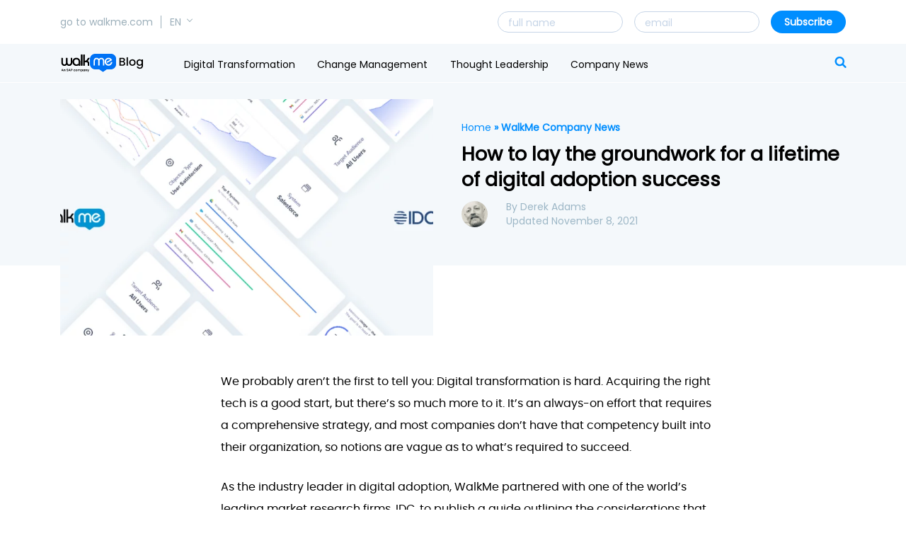

--- FILE ---
content_type: text/html; charset=UTF-8
request_url: https://www.walkme.com/blog/idc-digital-adoption-guide-1/
body_size: 65062
content:
<!doctype html>
<html lang="en-US" class="webp">

<head><meta charset="UTF-8" /><script>if(navigator.userAgent.match(/MSIE|Internet Explorer/i)||navigator.userAgent.match(/Trident\/7\..*?rv:11/i)){var href=document.location.href;if(!href.match(/[?&]nowprocket/)){if(href.indexOf("?")==-1){if(href.indexOf("#")==-1){document.location.href=href+"?nowprocket=1"}else{document.location.href=href.replace("#","?nowprocket=1#")}}else{if(href.indexOf("#")==-1){document.location.href=href+"&nowprocket=1"}else{document.location.href=href.replace("#","&nowprocket=1#")}}}}</script><script>(()=>{class RocketLazyLoadScripts{constructor(){this.v="2.0.4",this.userEvents=["keydown","keyup","mousedown","mouseup","mousemove","mouseover","mouseout","touchmove","touchstart","touchend","touchcancel","wheel","click","dblclick","input"],this.attributeEvents=["onblur","onclick","oncontextmenu","ondblclick","onfocus","onmousedown","onmouseenter","onmouseleave","onmousemove","onmouseout","onmouseover","onmouseup","onmousewheel","onscroll","onsubmit"]}async t(){this.i(),this.o(),/iP(ad|hone)/.test(navigator.userAgent)&&this.h(),this.u(),this.l(this),this.m(),this.k(this),this.p(this),this._(),await Promise.all([this.R(),this.L()]),this.lastBreath=Date.now(),this.S(this),this.P(),this.D(),this.O(),this.M(),await this.C(this.delayedScripts.normal),await this.C(this.delayedScripts.defer),await this.C(this.delayedScripts.async),await this.T(),await this.F(),await this.j(),await this.A(),window.dispatchEvent(new Event("rocket-allScriptsLoaded")),this.everythingLoaded=!0,this.lastTouchEnd&&await new Promise(t=>setTimeout(t,500-Date.now()+this.lastTouchEnd)),this.I(),this.H(),this.U(),this.W()}i(){this.CSPIssue=sessionStorage.getItem("rocketCSPIssue"),document.addEventListener("securitypolicyviolation",t=>{this.CSPIssue||"script-src-elem"!==t.violatedDirective||"data"!==t.blockedURI||(this.CSPIssue=!0,sessionStorage.setItem("rocketCSPIssue",!0))},{isRocket:!0})}o(){window.addEventListener("pageshow",t=>{this.persisted=t.persisted,this.realWindowLoadedFired=!0},{isRocket:!0}),window.addEventListener("pagehide",()=>{this.onFirstUserAction=null},{isRocket:!0})}h(){let t;function e(e){t=e}window.addEventListener("touchstart",e,{isRocket:!0}),window.addEventListener("touchend",function i(o){o.changedTouches[0]&&t.changedTouches[0]&&Math.abs(o.changedTouches[0].pageX-t.changedTouches[0].pageX)<10&&Math.abs(o.changedTouches[0].pageY-t.changedTouches[0].pageY)<10&&o.timeStamp-t.timeStamp<200&&(window.removeEventListener("touchstart",e,{isRocket:!0}),window.removeEventListener("touchend",i,{isRocket:!0}),"INPUT"===o.target.tagName&&"text"===o.target.type||(o.target.dispatchEvent(new TouchEvent("touchend",{target:o.target,bubbles:!0})),o.target.dispatchEvent(new MouseEvent("mouseover",{target:o.target,bubbles:!0})),o.target.dispatchEvent(new PointerEvent("click",{target:o.target,bubbles:!0,cancelable:!0,detail:1,clientX:o.changedTouches[0].clientX,clientY:o.changedTouches[0].clientY})),event.preventDefault()))},{isRocket:!0})}q(t){this.userActionTriggered||("mousemove"!==t.type||this.firstMousemoveIgnored?"keyup"===t.type||"mouseover"===t.type||"mouseout"===t.type||(this.userActionTriggered=!0,this.onFirstUserAction&&this.onFirstUserAction()):this.firstMousemoveIgnored=!0),"click"===t.type&&t.preventDefault(),t.stopPropagation(),t.stopImmediatePropagation(),"touchstart"===this.lastEvent&&"touchend"===t.type&&(this.lastTouchEnd=Date.now()),"click"===t.type&&(this.lastTouchEnd=0),this.lastEvent=t.type,t.composedPath&&t.composedPath()[0].getRootNode()instanceof ShadowRoot&&(t.rocketTarget=t.composedPath()[0]),this.savedUserEvents.push(t)}u(){this.savedUserEvents=[],this.userEventHandler=this.q.bind(this),this.userEvents.forEach(t=>window.addEventListener(t,this.userEventHandler,{passive:!1,isRocket:!0})),document.addEventListener("visibilitychange",this.userEventHandler,{isRocket:!0})}U(){this.userEvents.forEach(t=>window.removeEventListener(t,this.userEventHandler,{passive:!1,isRocket:!0})),document.removeEventListener("visibilitychange",this.userEventHandler,{isRocket:!0}),this.savedUserEvents.forEach(t=>{(t.rocketTarget||t.target).dispatchEvent(new window[t.constructor.name](t.type,t))})}m(){const t="return false",e=Array.from(this.attributeEvents,t=>"data-rocket-"+t),i="["+this.attributeEvents.join("],[")+"]",o="[data-rocket-"+this.attributeEvents.join("],[data-rocket-")+"]",s=(e,i,o)=>{o&&o!==t&&(e.setAttribute("data-rocket-"+i,o),e["rocket"+i]=new Function("event",o),e.setAttribute(i,t))};new MutationObserver(t=>{for(const n of t)"attributes"===n.type&&(n.attributeName.startsWith("data-rocket-")||this.everythingLoaded?n.attributeName.startsWith("data-rocket-")&&this.everythingLoaded&&this.N(n.target,n.attributeName.substring(12)):s(n.target,n.attributeName,n.target.getAttribute(n.attributeName))),"childList"===n.type&&n.addedNodes.forEach(t=>{if(t.nodeType===Node.ELEMENT_NODE)if(this.everythingLoaded)for(const i of[t,...t.querySelectorAll(o)])for(const t of i.getAttributeNames())e.includes(t)&&this.N(i,t.substring(12));else for(const e of[t,...t.querySelectorAll(i)])for(const t of e.getAttributeNames())this.attributeEvents.includes(t)&&s(e,t,e.getAttribute(t))})}).observe(document,{subtree:!0,childList:!0,attributeFilter:[...this.attributeEvents,...e]})}I(){this.attributeEvents.forEach(t=>{document.querySelectorAll("[data-rocket-"+t+"]").forEach(e=>{this.N(e,t)})})}N(t,e){const i=t.getAttribute("data-rocket-"+e);i&&(t.setAttribute(e,i),t.removeAttribute("data-rocket-"+e))}k(t){Object.defineProperty(HTMLElement.prototype,"onclick",{get(){return this.rocketonclick||null},set(e){this.rocketonclick=e,this.setAttribute(t.everythingLoaded?"onclick":"data-rocket-onclick","this.rocketonclick(event)")}})}S(t){function e(e,i){let o=e[i];e[i]=null,Object.defineProperty(e,i,{get:()=>o,set(s){t.everythingLoaded?o=s:e["rocket"+i]=o=s}})}e(document,"onreadystatechange"),e(window,"onload"),e(window,"onpageshow");try{Object.defineProperty(document,"readyState",{get:()=>t.rocketReadyState,set(e){t.rocketReadyState=e},configurable:!0}),document.readyState="loading"}catch(t){console.log("WPRocket DJE readyState conflict, bypassing")}}l(t){this.originalAddEventListener=EventTarget.prototype.addEventListener,this.originalRemoveEventListener=EventTarget.prototype.removeEventListener,this.savedEventListeners=[],EventTarget.prototype.addEventListener=function(e,i,o){o&&o.isRocket||!t.B(e,this)&&!t.userEvents.includes(e)||t.B(e,this)&&!t.userActionTriggered||e.startsWith("rocket-")||t.everythingLoaded?t.originalAddEventListener.call(this,e,i,o):(t.savedEventListeners.push({target:this,remove:!1,type:e,func:i,options:o}),"mouseenter"!==e&&"mouseleave"!==e||t.originalAddEventListener.call(this,e,t.savedUserEvents.push,o))},EventTarget.prototype.removeEventListener=function(e,i,o){o&&o.isRocket||!t.B(e,this)&&!t.userEvents.includes(e)||t.B(e,this)&&!t.userActionTriggered||e.startsWith("rocket-")||t.everythingLoaded?t.originalRemoveEventListener.call(this,e,i,o):t.savedEventListeners.push({target:this,remove:!0,type:e,func:i,options:o})}}J(t,e){this.savedEventListeners=this.savedEventListeners.filter(i=>{let o=i.type,s=i.target||window;return e!==o||t!==s||(this.B(o,s)&&(i.type="rocket-"+o),this.$(i),!1)})}H(){EventTarget.prototype.addEventListener=this.originalAddEventListener,EventTarget.prototype.removeEventListener=this.originalRemoveEventListener,this.savedEventListeners.forEach(t=>this.$(t))}$(t){t.remove?this.originalRemoveEventListener.call(t.target,t.type,t.func,t.options):this.originalAddEventListener.call(t.target,t.type,t.func,t.options)}p(t){let e;function i(e){return t.everythingLoaded?e:e.split(" ").map(t=>"load"===t||t.startsWith("load.")?"rocket-jquery-load":t).join(" ")}function o(o){function s(e){const s=o.fn[e];o.fn[e]=o.fn.init.prototype[e]=function(){return this[0]===window&&t.userActionTriggered&&("string"==typeof arguments[0]||arguments[0]instanceof String?arguments[0]=i(arguments[0]):"object"==typeof arguments[0]&&Object.keys(arguments[0]).forEach(t=>{const e=arguments[0][t];delete arguments[0][t],arguments[0][i(t)]=e})),s.apply(this,arguments),this}}if(o&&o.fn&&!t.allJQueries.includes(o)){const e={DOMContentLoaded:[],"rocket-DOMContentLoaded":[]};for(const t in e)document.addEventListener(t,()=>{e[t].forEach(t=>t())},{isRocket:!0});o.fn.ready=o.fn.init.prototype.ready=function(i){function s(){parseInt(o.fn.jquery)>2?setTimeout(()=>i.bind(document)(o)):i.bind(document)(o)}return"function"==typeof i&&(t.realDomReadyFired?!t.userActionTriggered||t.fauxDomReadyFired?s():e["rocket-DOMContentLoaded"].push(s):e.DOMContentLoaded.push(s)),o([])},s("on"),s("one"),s("off"),t.allJQueries.push(o)}e=o}t.allJQueries=[],o(window.jQuery),Object.defineProperty(window,"jQuery",{get:()=>e,set(t){o(t)}})}P(){const t=new Map;document.write=document.writeln=function(e){const i=document.currentScript,o=document.createRange(),s=i.parentElement;let n=t.get(i);void 0===n&&(n=i.nextSibling,t.set(i,n));const c=document.createDocumentFragment();o.setStart(c,0),c.appendChild(o.createContextualFragment(e)),s.insertBefore(c,n)}}async R(){return new Promise(t=>{this.userActionTriggered?t():this.onFirstUserAction=t})}async L(){return new Promise(t=>{document.addEventListener("DOMContentLoaded",()=>{this.realDomReadyFired=!0,t()},{isRocket:!0})})}async j(){return this.realWindowLoadedFired?Promise.resolve():new Promise(t=>{window.addEventListener("load",t,{isRocket:!0})})}M(){this.pendingScripts=[];this.scriptsMutationObserver=new MutationObserver(t=>{for(const e of t)e.addedNodes.forEach(t=>{"SCRIPT"!==t.tagName||t.noModule||t.isWPRocket||this.pendingScripts.push({script:t,promise:new Promise(e=>{const i=()=>{const i=this.pendingScripts.findIndex(e=>e.script===t);i>=0&&this.pendingScripts.splice(i,1),e()};t.addEventListener("load",i,{isRocket:!0}),t.addEventListener("error",i,{isRocket:!0}),setTimeout(i,1e3)})})})}),this.scriptsMutationObserver.observe(document,{childList:!0,subtree:!0})}async F(){await this.X(),this.pendingScripts.length?(await this.pendingScripts[0].promise,await this.F()):this.scriptsMutationObserver.disconnect()}D(){this.delayedScripts={normal:[],async:[],defer:[]},document.querySelectorAll("script[type$=rocketlazyloadscript]").forEach(t=>{t.hasAttribute("data-rocket-src")?t.hasAttribute("async")&&!1!==t.async?this.delayedScripts.async.push(t):t.hasAttribute("defer")&&!1!==t.defer||"module"===t.getAttribute("data-rocket-type")?this.delayedScripts.defer.push(t):this.delayedScripts.normal.push(t):this.delayedScripts.normal.push(t)})}async _(){await this.L();let t=[];document.querySelectorAll("script[type$=rocketlazyloadscript][data-rocket-src]").forEach(e=>{let i=e.getAttribute("data-rocket-src");if(i&&!i.startsWith("data:")){i.startsWith("//")&&(i=location.protocol+i);try{const o=new URL(i).origin;o!==location.origin&&t.push({src:o,crossOrigin:e.crossOrigin||"module"===e.getAttribute("data-rocket-type")})}catch(t){}}}),t=[...new Map(t.map(t=>[JSON.stringify(t),t])).values()],this.Y(t,"preconnect")}async G(t){if(await this.K(),!0!==t.noModule||!("noModule"in HTMLScriptElement.prototype))return new Promise(e=>{let i;function o(){(i||t).setAttribute("data-rocket-status","executed"),e()}try{if(navigator.userAgent.includes("Firefox/")||""===navigator.vendor||this.CSPIssue)i=document.createElement("script"),[...t.attributes].forEach(t=>{let e=t.nodeName;"type"!==e&&("data-rocket-type"===e&&(e="type"),"data-rocket-src"===e&&(e="src"),i.setAttribute(e,t.nodeValue))}),t.text&&(i.text=t.text),t.nonce&&(i.nonce=t.nonce),i.hasAttribute("src")?(i.addEventListener("load",o,{isRocket:!0}),i.addEventListener("error",()=>{i.setAttribute("data-rocket-status","failed-network"),e()},{isRocket:!0}),setTimeout(()=>{i.isConnected||e()},1)):(i.text=t.text,o()),i.isWPRocket=!0,t.parentNode.replaceChild(i,t);else{const i=t.getAttribute("data-rocket-type"),s=t.getAttribute("data-rocket-src");i?(t.type=i,t.removeAttribute("data-rocket-type")):t.removeAttribute("type"),t.addEventListener("load",o,{isRocket:!0}),t.addEventListener("error",i=>{this.CSPIssue&&i.target.src.startsWith("data:")?(console.log("WPRocket: CSP fallback activated"),t.removeAttribute("src"),this.G(t).then(e)):(t.setAttribute("data-rocket-status","failed-network"),e())},{isRocket:!0}),s?(t.fetchPriority="high",t.removeAttribute("data-rocket-src"),t.src=s):t.src="data:text/javascript;base64,"+window.btoa(unescape(encodeURIComponent(t.text)))}}catch(i){t.setAttribute("data-rocket-status","failed-transform"),e()}});t.setAttribute("data-rocket-status","skipped")}async C(t){const e=t.shift();return e?(e.isConnected&&await this.G(e),this.C(t)):Promise.resolve()}O(){this.Y([...this.delayedScripts.normal,...this.delayedScripts.defer,...this.delayedScripts.async],"preload")}Y(t,e){this.trash=this.trash||[];let i=!0;var o=document.createDocumentFragment();t.forEach(t=>{const s=t.getAttribute&&t.getAttribute("data-rocket-src")||t.src;if(s&&!s.startsWith("data:")){const n=document.createElement("link");n.href=s,n.rel=e,"preconnect"!==e&&(n.as="script",n.fetchPriority=i?"high":"low"),t.getAttribute&&"module"===t.getAttribute("data-rocket-type")&&(n.crossOrigin=!0),t.crossOrigin&&(n.crossOrigin=t.crossOrigin),t.integrity&&(n.integrity=t.integrity),t.nonce&&(n.nonce=t.nonce),o.appendChild(n),this.trash.push(n),i=!1}}),document.head.appendChild(o)}W(){this.trash.forEach(t=>t.remove())}async T(){try{document.readyState="interactive"}catch(t){}this.fauxDomReadyFired=!0;try{await this.K(),this.J(document,"readystatechange"),document.dispatchEvent(new Event("rocket-readystatechange")),await this.K(),document.rocketonreadystatechange&&document.rocketonreadystatechange(),await this.K(),this.J(document,"DOMContentLoaded"),document.dispatchEvent(new Event("rocket-DOMContentLoaded")),await this.K(),this.J(window,"DOMContentLoaded"),window.dispatchEvent(new Event("rocket-DOMContentLoaded"))}catch(t){console.error(t)}}async A(){try{document.readyState="complete"}catch(t){}try{await this.K(),this.J(document,"readystatechange"),document.dispatchEvent(new Event("rocket-readystatechange")),await this.K(),document.rocketonreadystatechange&&document.rocketonreadystatechange(),await this.K(),this.J(window,"load"),window.dispatchEvent(new Event("rocket-load")),await this.K(),window.rocketonload&&window.rocketonload(),await this.K(),this.allJQueries.forEach(t=>t(window).trigger("rocket-jquery-load")),await this.K(),this.J(window,"pageshow");const t=new Event("rocket-pageshow");t.persisted=this.persisted,window.dispatchEvent(t),await this.K(),window.rocketonpageshow&&window.rocketonpageshow({persisted:this.persisted})}catch(t){console.error(t)}}async K(){Date.now()-this.lastBreath>45&&(await this.X(),this.lastBreath=Date.now())}async X(){return document.hidden?new Promise(t=>setTimeout(t)):new Promise(t=>requestAnimationFrame(t))}B(t,e){return e===document&&"readystatechange"===t||(e===document&&"DOMContentLoaded"===t||(e===window&&"DOMContentLoaded"===t||(e===window&&"load"===t||e===window&&"pageshow"===t)))}static run(){(new RocketLazyLoadScripts).t()}}RocketLazyLoadScripts.run()})();</script>
    <link rel="preload" href="https://www.walkme.com/blog/wp-content/uploads/sites/2/2021/10/IDC_Blog-725x460.webp" as="image" importance="high" />
<style type='text/css' id='walkme-critical-css'>
:root{--blue:#007bff;--indigo:#6610f2;--purple:#6f42c1;--pink:#e83e8c;--red:#dc3545;--orange:#fd7e14;--yellow:#ffc107;--green:#28a745;--teal:#20c997;--cyan:#17a2b8;--white:#fff;--gray:#6c757d;--gray-dark:#343a40;--primary:#007bff;--secondary:#6c757d;--success:#28a745;--info:#17a2b8;--warning:#ffc107;--danger:#dc3545;--light:#f8f9fa;--dark:#343a40;--breakpoint-xs:0;--breakpoint-sm:576px;--breakpoint-md:768px;--breakpoint-lg:992px;--breakpoint-xl:1200px;--font-family-sans-serif:-apple-system,BlinkMacSystemFont,"Segoe UI",Roboto,"Helvetica Neue",Arial,sans-serif,"Apple Color Emoji","Segoe UI Emoji","Segoe UI Symbol";--font-family-monospace:SFMono-Regular,Menlo,Monaco,Consolas,"Liberation Mono","Courier New",monospace}html{-webkit-tap-highlight-color:rgba(0,0,0,0)}@-ms-viewport{width:device-width}article,aside,dialog,figcaption,figure,footer,header,hgroup,main,nav,section{display:block}body{font-family:-apple-system,BlinkMacSystemFont,"Segoe UI",Roboto,"Helvetica Neue",Arial,sans-serif,"Apple Color Emoji","Segoe UI Emoji","Segoe UI Symbol";font-size:1rem;font-weight:400;text-align:left;background-color:#fff}[tabindex="-1"]:focus{outline:0!important}address,hr{margin-bottom:1rem}hr{box-sizing:content-box;height:0;overflow:visible;margin-top:1rem;border:0;border-top:1px solid rgba(0,0,0,.1)}dl,h1,h2,h3,h4,h5,h6,ol,p,ul{margin-top:0}dl,ol,p,ul{margin-bottom:1rem}abbr[data-original-title],abbr[title]{-webkit-text-decoration:underline dotted;text-decoration:underline dotted;cursor:help;border-bottom:0}address{font-style:normal;line-height:inherit}ol ol,ol ul,ul ol,ul ul{margin-bottom:0}dt{font-weight:700}dd{margin-bottom:.5rem;margin-left:0}blockquote,figure{margin:0 0 1rem}dfn{font-style:italic}b,strong{font-weight:bolder}sub,sup{position:relative;font-size:75%;line-height:0;vertical-align:baseline}sub{bottom:-.25em}sup{top:-.5em}a{color:#007bff;text-decoration:none;background-color:transparent;-webkit-text-decoration-skip:objects}a:hover{color:#0056b3;text-decoration:underline}a:not([href]):not([tabindex]){color:inherit;text-decoration:none}a:not([href]):not([tabindex]):focus,a:not([href]):not([tabindex]):hover{color:inherit;text-decoration:none}a:not([href]):not([tabindex]):focus{outline:0}code,kbd,pre,samp{font-family:monospace,monospace;font-size:1em}pre{margin-top:0;margin-bottom:1rem;overflow:auto;-ms-overflow-style:scrollbar}svg:not(:root){overflow:hidden}table{border-collapse:collapse}caption{padding-top:.75rem;padding-bottom:.75rem;color:#6c757d;text-align:left;caption-side:bottom}th{text-align:inherit}label{display:inline-block;margin-bottom:.5rem}button{border-radius:0}button:focus{outline:1px dotted;outline:5px auto -webkit-focus-ring-color}button,input{overflow:visible}button,select{text-transform:none}[type=reset],[type=submit],button,html [type=button]{-webkit-appearance:button}[type=button]::-moz-focus-inner,[type=reset]::-moz-focus-inner,[type=submit]::-moz-focus-inner,button::-moz-focus-inner{padding:0;border-style:none}input[type=checkbox],input[type=radio]{box-sizing:border-box;padding:0}input[type=date],input[type=datetime-local],input[type=month],input[type=time]{-webkit-appearance:listbox}textarea{overflow:auto;resize:vertical}fieldset{min-width:0;padding:0;margin:0;border:0}legend{display:block;width:100%;max-width:100%;padding:0;margin-bottom:.5rem;font-size:1.5rem;line-height:inherit;color:inherit;white-space:normal}progress{vertical-align:baseline}[type=number]::-webkit-inner-spin-button,[type=number]::-webkit-outer-spin-button{height:auto}[type=search]{outline-offset:-2px;-webkit-appearance:none}[type=search]::-webkit-search-cancel-button,[type=search]::-webkit-search-decoration{-webkit-appearance:none}::-webkit-file-upload-button{font:inherit;-webkit-appearance:button}output{display:inline-block}summary{display:list-item;cursor:pointer}template{display:none}[hidden]{display:none!important}.h1,.h2,.h3,.h4,.h5,.h6,h1,h2,h3,h4,h5,h6{margin-bottom:.5rem;font-family:inherit;font-weight:500;line-height:1.2;color:inherit}.h1,h1{font-size:2.5rem}.h2,h2{font-size:2rem}.h3,h3{font-size:1.75rem}.h4,h4{font-size:1.5rem}.h5,h5{font-size:1.25rem}.h6,h6{font-size:1rem}.display-1,.lead{font-size:1.25rem;font-weight:300}.display-1{font-size:6rem;line-height:1.2}.display-2,.display-3,.display-4{font-size:5.5rem;font-weight:300;line-height:1.2}.display-3,.display-4{font-size:4.5rem}.display-4{font-size:3.5rem}.small,small{font-size:80%;font-weight:400}.mark,mark{padding:.2em;background-color:#fcf8e3}.list-inline,.list-unstyled{padding-left:0;list-style:none}.list-inline-item{display:inline-block}.list-inline-item:not(:last-child){margin-right:.5rem}.initialism{font-size:90%;text-transform:uppercase}.blockquote{margin-bottom:1rem;font-size:1.25rem}.blockquote-footer{display:block;font-size:80%;color:#6c757d}.blockquote-footer::before{content:"\2014 \00A0"}.container{padding-right:15px;padding-left:15px}@media (min-width:576px){.container{max-width:540px}}@media (min-width:768px){.container{max-width:720px}}@media (min-width:992px){.container{max-width:960px}}@media (min-width:1200px){.container{max-width:1140px}}.container-fluid{width:100%;padding-right:15px;padding-left:15px;margin-right:auto;margin-left:auto}.no-gutters{margin-right:0;margin-left:0}.no-gutters>.col,.no-gutters>[class*=col-]{padding-right:0;padding-left:0}.col,.col-1,.col-10,.col-11,.col-12,.col-2,.col-3,.col-4,.col-5,.col-6,.col-7,.col-8,.col-9{position:relative;width:100%;min-height:1px;padding-right:15px;padding-left:15px}.col-auto{position:relative;min-height:1px;padding-right:15px;padding-left:15px}.col-lg,.col-lg-1,.col-lg-10,.col-lg-11,.col-lg-12,.col-lg-2,.col-lg-3,.col-lg-4,.col-lg-5,.col-lg-6,.col-lg-7,.col-lg-8,.col-lg-9,.col-lg-auto,.col-md,.col-md-1,.col-md-10,.col-md-11,.col-md-12,.col-md-2,.col-md-3,.col-md-4,.col-md-5,.col-md-6,.col-md-7,.col-md-8,.col-md-9,.col-md-auto,.col-sm,.col-sm-1,.col-sm-10,.col-sm-11,.col-sm-12,.col-sm-2,.col-sm-3,.col-sm-4,.col-sm-5,.col-sm-6,.col-sm-7,.col-sm-8,.col-sm-9,.col-sm-auto,.col-xl,.col-xl-1,.col-xl-10,.col-xl-11,.col-xl-12,.col-xl-2,.col-xl-3,.col-xl-4,.col-xl-5,.col-xl-6,.col-xl-7,.col-xl-8,.col-xl-9,.col-xl-auto{position:relative;width:100%;min-height:1px;padding-right:15px;padding-left:15px}.col{-webkit-flex-basis:0;-ms-flex-preferred-size:0;flex-basis:0;-webkit-flex-grow:1;-ms-flex-positive:1;flex-grow:1;max-width:100%}.col-auto{-webkit-flex:0 0 auto;-ms-flex:0 0 auto;flex:0 0 auto;width:auto;max-width:none}.col-1{-webkit-flex:0 0 8.3333333333%;-ms-flex:0 0 8.3333333333%;flex:0 0 8.3333333333%;max-width:8.3333333333%}.col-2{-webkit-flex:0 0 16.6666666667%;-ms-flex:0 0 16.6666666667%;flex:0 0 16.6666666667%;max-width:16.6666666667%}.col-3{-webkit-flex:0 0 25%;-ms-flex:0 0 25%;flex:0 0 25%;max-width:25%}.col-4{-webkit-flex:0 0 33.3333333333%;-ms-flex:0 0 33.3333333333%;flex:0 0 33.3333333333%;max-width:33.3333333333%}.col-5{-webkit-flex:0 0 41.6666666667%;-ms-flex:0 0 41.6666666667%;flex:0 0 41.6666666667%;max-width:41.6666666667%}.col-6{-webkit-flex:0 0 50%;-ms-flex:0 0 50%;flex:0 0 50%;max-width:50%}.col-7{-webkit-flex:0 0 58.3333333333%;-ms-flex:0 0 58.3333333333%;flex:0 0 58.3333333333%;max-width:58.3333333333%}.col-8{-webkit-flex:0 0 66.6666666667%;-ms-flex:0 0 66.6666666667%;flex:0 0 66.6666666667%;max-width:66.6666666667%}.col-9{-webkit-flex:0 0 75%;-ms-flex:0 0 75%;flex:0 0 75%;max-width:75%}.col-10{-webkit-flex:0 0 83.3333333333%;-ms-flex:0 0 83.3333333333%;flex:0 0 83.3333333333%;max-width:83.3333333333%}.col-11{-webkit-flex:0 0 91.6666666667%;-ms-flex:0 0 91.6666666667%;flex:0 0 91.6666666667%;max-width:91.6666666667%}.col-12{-webkit-flex:0 0 100%;-ms-flex:0 0 100%;flex:0 0 100%;max-width:100%}.order-first{-webkit-order:-1;-ms-flex-order:-1;order:-1}.order-last{-webkit-order:13;-ms-flex-order:13;order:13}.order-0{-webkit-order:0;-ms-flex-order:0;order:0}.order-1{-webkit-order:1;-ms-flex-order:1;order:1}.order-2{-webkit-order:2;-ms-flex-order:2;order:2}.order-3{-webkit-order:3;-ms-flex-order:3;order:3}.order-4{-webkit-order:4;-ms-flex-order:4;order:4}.order-5{-webkit-order:5;-ms-flex-order:5;order:5}.order-6{-webkit-order:6;-ms-flex-order:6;order:6}.order-7{-webkit-order:7;-ms-flex-order:7;order:7}.order-8{-webkit-order:8;-ms-flex-order:8;order:8}.order-9{-webkit-order:9;-ms-flex-order:9;order:9}.order-10{-webkit-order:10;-ms-flex-order:10;order:10}.order-11{-webkit-order:11;-ms-flex-order:11;order:11}.order-12{-webkit-order:12;-ms-flex-order:12;order:12}.offset-1{margin-left:8.3333333333%}.offset-2{margin-left:16.6666666667%}.offset-3{margin-left:25%}.offset-4{margin-left:33.3333333333%}.offset-5{margin-left:41.6666666667%}.offset-6{margin-left:50%}.offset-7{margin-left:58.3333333333%}.offset-8{margin-left:66.6666666667%}.offset-9{margin-left:75%}.offset-10{margin-left:83.3333333333%}.offset-11{margin-left:91.6666666667%}@media (min-width:576px){.col-sm{-webkit-flex-basis:0;-ms-flex-preferred-size:0;flex-basis:0;-webkit-flex-grow:1;-ms-flex-positive:1;flex-grow:1;max-width:100%}.col-sm-auto{-webkit-flex:0 0 auto;-ms-flex:0 0 auto;flex:0 0 auto;width:auto;max-width:none}.col-sm-1{-webkit-flex:0 0 8.3333333333%;-ms-flex:0 0 8.3333333333%;flex:0 0 8.3333333333%;max-width:8.3333333333%}.col-sm-2{-webkit-flex:0 0 16.6666666667%;-ms-flex:0 0 16.6666666667%;flex:0 0 16.6666666667%;max-width:16.6666666667%}.col-sm-3{-webkit-flex:0 0 25%;-ms-flex:0 0 25%;flex:0 0 25%;max-width:25%}.col-sm-4{-webkit-flex:0 0 33.3333333333%;-ms-flex:0 0 33.3333333333%;flex:0 0 33.3333333333%;max-width:33.3333333333%}.col-sm-5{-webkit-flex:0 0 41.6666666667%;-ms-flex:0 0 41.6666666667%;flex:0 0 41.6666666667%;max-width:41.6666666667%}.col-sm-6{-webkit-flex:0 0 50%;-ms-flex:0 0 50%;flex:0 0 50%;max-width:50%}.col-sm-7{-webkit-flex:0 0 58.3333333333%;-ms-flex:0 0 58.3333333333%;flex:0 0 58.3333333333%;max-width:58.3333333333%}.col-sm-8{-webkit-flex:0 0 66.6666666667%;-ms-flex:0 0 66.6666666667%;flex:0 0 66.6666666667%;max-width:66.6666666667%}.col-sm-9{-webkit-flex:0 0 75%;-ms-flex:0 0 75%;flex:0 0 75%;max-width:75%}.col-sm-10{-webkit-flex:0 0 83.3333333333%;-ms-flex:0 0 83.3333333333%;flex:0 0 83.3333333333%;max-width:83.3333333333%}.col-sm-11{-webkit-flex:0 0 91.6666666667%;-ms-flex:0 0 91.6666666667%;flex:0 0 91.6666666667%;max-width:91.6666666667%}.col-sm-12{-webkit-flex:0 0 100%;-ms-flex:0 0 100%;flex:0 0 100%;max-width:100%}.order-sm-first{-webkit-order:-1;-ms-flex-order:-1;order:-1}.order-sm-last{-webkit-order:13;-ms-flex-order:13;order:13}.order-sm-0{-webkit-order:0;-ms-flex-order:0;order:0}.order-sm-1{-webkit-order:1;-ms-flex-order:1;order:1}.order-sm-2{-webkit-order:2;-ms-flex-order:2;order:2}.order-sm-3{-webkit-order:3;-ms-flex-order:3;order:3}.order-sm-4{-webkit-order:4;-ms-flex-order:4;order:4}.order-sm-5{-webkit-order:5;-ms-flex-order:5;order:5}.order-sm-6{-webkit-order:6;-ms-flex-order:6;order:6}.order-sm-7{-webkit-order:7;-ms-flex-order:7;order:7}.order-sm-8{-webkit-order:8;-ms-flex-order:8;order:8}.order-sm-9{-webkit-order:9;-ms-flex-order:9;order:9}.order-sm-10{-webkit-order:10;-ms-flex-order:10;order:10}.order-sm-11{-webkit-order:11;-ms-flex-order:11;order:11}.order-sm-12{-webkit-order:12;-ms-flex-order:12;order:12}.offset-sm-0{margin-left:0}.offset-sm-1{margin-left:8.3333333333%}.offset-sm-2{margin-left:16.6666666667%}.offset-sm-3{margin-left:25%}.offset-sm-4{margin-left:33.3333333333%}.offset-sm-5{margin-left:41.6666666667%}.offset-sm-6{margin-left:50%}.offset-sm-7{margin-left:58.3333333333%}.offset-sm-8{margin-left:66.6666666667%}.offset-sm-9{margin-left:75%}.offset-sm-10{margin-left:83.3333333333%}.offset-sm-11{margin-left:91.6666666667%}}@media (min-width:768px){.col-md{-webkit-flex-basis:0;-ms-flex-preferred-size:0;flex-basis:0;-webkit-flex-grow:1;-ms-flex-positive:1;flex-grow:1;max-width:100%}.col-md-auto{-webkit-flex:0 0 auto;-ms-flex:0 0 auto;flex:0 0 auto;width:auto;max-width:none}.col-md-1{-webkit-flex:0 0 8.3333333333%;-ms-flex:0 0 8.3333333333%;flex:0 0 8.3333333333%;max-width:8.3333333333%}.col-md-2{-webkit-flex:0 0 16.6666666667%;-ms-flex:0 0 16.6666666667%;flex:0 0 16.6666666667%;max-width:16.6666666667%}.col-md-3{-webkit-flex:0 0 25%;-ms-flex:0 0 25%;flex:0 0 25%;max-width:25%}.col-md-4{-webkit-flex:0 0 33.3333333333%;-ms-flex:0 0 33.3333333333%;flex:0 0 33.3333333333%;max-width:33.3333333333%}.col-md-5{-webkit-flex:0 0 41.6666666667%;-ms-flex:0 0 41.6666666667%;flex:0 0 41.6666666667%;max-width:41.6666666667%}.col-md-6{-webkit-flex:0 0 50%;-ms-flex:0 0 50%;flex:0 0 50%;max-width:50%}.col-md-7{-webkit-flex:0 0 58.3333333333%;-ms-flex:0 0 58.3333333333%;flex:0 0 58.3333333333%;max-width:58.3333333333%}.col-md-8{-webkit-flex:0 0 66.6666666667%;-ms-flex:0 0 66.6666666667%;flex:0 0 66.6666666667%;max-width:66.6666666667%}.col-md-9{-webkit-flex:0 0 75%;-ms-flex:0 0 75%;flex:0 0 75%;max-width:75%}.col-md-10{-webkit-flex:0 0 83.3333333333%;-ms-flex:0 0 83.3333333333%;flex:0 0 83.3333333333%;max-width:83.3333333333%}.col-md-11{-webkit-flex:0 0 91.6666666667%;-ms-flex:0 0 91.6666666667%;flex:0 0 91.6666666667%;max-width:91.6666666667%}.col-md-12{-webkit-flex:0 0 100%;-ms-flex:0 0 100%;flex:0 0 100%;max-width:100%}.order-md-first{-webkit-order:-1;-ms-flex-order:-1;order:-1}.order-md-last{-webkit-order:13;-ms-flex-order:13;order:13}.order-md-0{-webkit-order:0;-ms-flex-order:0;order:0}.order-md-1{-webkit-order:1;-ms-flex-order:1;order:1}.order-md-2{-webkit-order:2;-ms-flex-order:2;order:2}.order-md-3{-webkit-order:3;-ms-flex-order:3;order:3}.order-md-4{-webkit-order:4;-ms-flex-order:4;order:4}.order-md-5{-webkit-order:5;-ms-flex-order:5;order:5}.order-md-6{-webkit-order:6;-ms-flex-order:6;order:6}.order-md-7{-webkit-order:7;-ms-flex-order:7;order:7}.order-md-8{-webkit-order:8;-ms-flex-order:8;order:8}.order-md-9{-webkit-order:9;-ms-flex-order:9;order:9}.order-md-10{-webkit-order:10;-ms-flex-order:10;order:10}.order-md-11{-webkit-order:11;-ms-flex-order:11;order:11}.order-md-12{-webkit-order:12;-ms-flex-order:12;order:12}.offset-md-0{margin-left:0}.offset-md-1{margin-left:8.3333333333%}.offset-md-2{margin-left:16.6666666667%}.offset-md-3{margin-left:25%}.offset-md-4{margin-left:33.3333333333%}.offset-md-5{margin-left:41.6666666667%}.offset-md-6{margin-left:50%}.offset-md-7{margin-left:58.3333333333%}.offset-md-8{margin-left:66.6666666667%}.offset-md-9{margin-left:75%}.offset-md-10{margin-left:83.3333333333%}.offset-md-11{margin-left:91.6666666667%}}@media (min-width:992px){.col-lg{-webkit-flex-basis:0;-ms-flex-preferred-size:0;flex-basis:0;-webkit-flex-grow:1;-ms-flex-positive:1;flex-grow:1;max-width:100%}.col-lg-auto{-webkit-flex:0 0 auto;-ms-flex:0 0 auto;flex:0 0 auto;width:auto;max-width:none}.col-lg-1{-webkit-flex:0 0 8.3333333333%;-ms-flex:0 0 8.3333333333%;flex:0 0 8.3333333333%;max-width:8.3333333333%}.col-lg-2{-webkit-flex:0 0 16.6666666667%;-ms-flex:0 0 16.6666666667%;flex:0 0 16.6666666667%;max-width:16.6666666667%}.col-lg-3{-webkit-flex:0 0 25%;-ms-flex:0 0 25%;flex:0 0 25%;max-width:25%}.col-lg-4{-webkit-flex:0 0 33.3333333333%;-ms-flex:0 0 33.3333333333%;flex:0 0 33.3333333333%;max-width:33.3333333333%}.col-lg-5{-webkit-flex:0 0 41.6666666667%;-ms-flex:0 0 41.6666666667%;flex:0 0 41.6666666667%;max-width:41.6666666667%}.col-lg-6{-webkit-flex:0 0 50%;-ms-flex:0 0 50%;flex:0 0 50%;max-width:50%}.col-lg-7{-webkit-flex:0 0 58.3333333333%;-ms-flex:0 0 58.3333333333%;flex:0 0 58.3333333333%;max-width:58.3333333333%}.col-lg-8{-webkit-flex:0 0 66.6666666667%;-ms-flex:0 0 66.6666666667%;flex:0 0 66.6666666667%;max-width:66.6666666667%}.col-lg-9{-webkit-flex:0 0 75%;-ms-flex:0 0 75%;flex:0 0 75%;max-width:75%}.col-lg-10{-webkit-flex:0 0 83.3333333333%;-ms-flex:0 0 83.3333333333%;flex:0 0 83.3333333333%;max-width:83.3333333333%}.col-lg-11{-webkit-flex:0 0 91.6666666667%;-ms-flex:0 0 91.6666666667%;flex:0 0 91.6666666667%;max-width:91.6666666667%}.col-lg-12{-webkit-flex:0 0 100%;-ms-flex:0 0 100%;flex:0 0 100%;max-width:100%}.order-lg-first{-webkit-order:-1;-ms-flex-order:-1;order:-1}.order-lg-last{-webkit-order:13;-ms-flex-order:13;order:13}.order-lg-0{-webkit-order:0;-ms-flex-order:0;order:0}.order-lg-1{-webkit-order:1;-ms-flex-order:1;order:1}.order-lg-2{-webkit-order:2;-ms-flex-order:2;order:2}.order-lg-3{-webkit-order:3;-ms-flex-order:3;order:3}.order-lg-4{-webkit-order:4;-ms-flex-order:4;order:4}.order-lg-5{-webkit-order:5;-ms-flex-order:5;order:5}.order-lg-6{-webkit-order:6;-ms-flex-order:6;order:6}.order-lg-7{-webkit-order:7;-ms-flex-order:7;order:7}.order-lg-8{-webkit-order:8;-ms-flex-order:8;order:8}.order-lg-9{-webkit-order:9;-ms-flex-order:9;order:9}.order-lg-10{-webkit-order:10;-ms-flex-order:10;order:10}.order-lg-11{-webkit-order:11;-ms-flex-order:11;order:11}.order-lg-12{-webkit-order:12;-ms-flex-order:12;order:12}.offset-lg-0{margin-left:0}.offset-lg-1{margin-left:8.3333333333%}.offset-lg-2{margin-left:16.6666666667%}.offset-lg-3{margin-left:25%}.offset-lg-4{margin-left:33.3333333333%}.offset-lg-5{margin-left:41.6666666667%}.offset-lg-6{margin-left:50%}.offset-lg-7{margin-left:58.3333333333%}.offset-lg-8{margin-left:66.6666666667%}.offset-lg-9{margin-left:75%}.offset-lg-10{margin-left:83.3333333333%}.offset-lg-11{margin-left:91.6666666667%}}@media (min-width:1200px){.col-xl{-webkit-flex-basis:0;-ms-flex-preferred-size:0;flex-basis:0;-webkit-flex-grow:1;-ms-flex-positive:1;flex-grow:1;max-width:100%}.col-xl-auto{-webkit-flex:0 0 auto;-ms-flex:0 0 auto;flex:0 0 auto;width:auto;max-width:none}.col-xl-1{-webkit-flex:0 0 8.3333333333%;-ms-flex:0 0 8.3333333333%;flex:0 0 8.3333333333%;max-width:8.3333333333%}.col-xl-2{-webkit-flex:0 0 16.6666666667%;-ms-flex:0 0 16.6666666667%;flex:0 0 16.6666666667%;max-width:16.6666666667%}.col-xl-3{-webkit-flex:0 0 25%;-ms-flex:0 0 25%;flex:0 0 25%;max-width:25%}.col-xl-4{-webkit-flex:0 0 33.3333333333%;-ms-flex:0 0 33.3333333333%;flex:0 0 33.3333333333%;max-width:33.3333333333%}.col-xl-5{-webkit-flex:0 0 41.6666666667%;-ms-flex:0 0 41.6666666667%;flex:0 0 41.6666666667%;max-width:41.6666666667%}.col-xl-6{-webkit-flex:0 0 50%;-ms-flex:0 0 50%;flex:0 0 50%;max-width:50%}.col-xl-7{-webkit-flex:0 0 58.3333333333%;-ms-flex:0 0 58.3333333333%;flex:0 0 58.3333333333%;max-width:58.3333333333%}.col-xl-8{-webkit-flex:0 0 66.6666666667%;-ms-flex:0 0 66.6666666667%;flex:0 0 66.6666666667%;max-width:66.6666666667%}.col-xl-9{-webkit-flex:0 0 75%;-ms-flex:0 0 75%;flex:0 0 75%;max-width:75%}.col-xl-10{-webkit-flex:0 0 83.3333333333%;-ms-flex:0 0 83.3333333333%;flex:0 0 83.3333333333%;max-width:83.3333333333%}.col-xl-11{-webkit-flex:0 0 91.6666666667%;-ms-flex:0 0 91.6666666667%;flex:0 0 91.6666666667%;max-width:91.6666666667%}.col-xl-12{-webkit-flex:0 0 100%;-ms-flex:0 0 100%;flex:0 0 100%;max-width:100%}.order-xl-first{-webkit-order:-1;-ms-flex-order:-1;order:-1}.order-xl-last{-webkit-order:13;-ms-flex-order:13;order:13}.order-xl-0{-webkit-order:0;-ms-flex-order:0;order:0}.order-xl-1{-webkit-order:1;-ms-flex-order:1;order:1}.order-xl-2{-webkit-order:2;-ms-flex-order:2;order:2}.order-xl-3{-webkit-order:3;-ms-flex-order:3;order:3}.order-xl-4{-webkit-order:4;-ms-flex-order:4;order:4}.order-xl-5{-webkit-order:5;-ms-flex-order:5;order:5}.order-xl-6{-webkit-order:6;-ms-flex-order:6;order:6}.order-xl-7{-webkit-order:7;-ms-flex-order:7;order:7}.order-xl-8{-webkit-order:8;-ms-flex-order:8;order:8}.order-xl-9{-webkit-order:9;-ms-flex-order:9;order:9}.order-xl-10{-webkit-order:10;-ms-flex-order:10;order:10}.order-xl-11{-webkit-order:11;-ms-flex-order:11;order:11}.order-xl-12{-webkit-order:12;-ms-flex-order:12;order:12}.offset-xl-0{margin-left:0}.offset-xl-1{margin-left:8.3333333333%}.offset-xl-2{margin-left:16.6666666667%}.offset-xl-3{margin-left:25%}.offset-xl-4{margin-left:33.3333333333%}.offset-xl-5{margin-left:41.6666666667%}.offset-xl-6{margin-left:50%}.offset-xl-7{margin-left:58.3333333333%}.offset-xl-8{margin-left:66.6666666667%}.offset-xl-9{margin-left:75%}.offset-xl-10{margin-left:83.3333333333%}.offset-xl-11{margin-left:91.6666666667%}}.fade{opacity:0;transition:opacity .15s linear}.fade.show{opacity:1}.collapse{display:none}.collapse.show{display:block}.collapsing{position:relative;height:0;overflow:hidden;transition:height .35s ease}.input-group{position:relative;display:-webkit-flex;display:-ms-flexbox;display:flex;-webkit-flex-wrap:wrap;-ms-flex-wrap:wrap;flex-wrap:wrap;-webkit-align-items:stretch;-ms-flex-align:stretch;align-items:stretch;width:100%}.input-group>.custom-file,.input-group>.custom-select,.input-group>.form-control{position:relative;-webkit-flex:1 1 auto;-ms-flex:1 1 auto;flex:1 1 auto;width:1%;margin-bottom:0}.input-group>.custom-file:focus,.input-group>.custom-select:focus,.input-group>.form-control:focus{z-index:3}.input-group>.custom-file+.custom-file,.input-group>.custom-file+.custom-select,.input-group>.custom-file+.form-control,.input-group>.custom-select+.custom-file,.input-group>.custom-select+.custom-select,.input-group>.custom-select+.form-control,.input-group>.form-control+.custom-file,.input-group>.form-control+.custom-select,.input-group>.form-control+.form-control{margin-left:-1px}.input-group>.custom-file:not(:last-child) .custom-file-label,.input-group>.custom-file:not(:last-child) .custom-file-label::before,.input-group>.custom-select:not(:last-child),.input-group>.form-control:not(:last-child){border-top-right-radius:0;border-bottom-right-radius:0}.input-group>.custom-file:not(:first-child) .custom-file-label,.input-group>.custom-file:not(:first-child) .custom-file-label::before,.input-group>.custom-select:not(:first-child),.input-group>.form-control:not(:first-child){border-top-left-radius:0;border-bottom-left-radius:0}.input-group-text,.input-group>.custom-file{display:-webkit-flex;display:-ms-flexbox;display:flex;-webkit-align-items:center;-ms-flex-align:center;align-items:center}.input-group-text{padding:.375rem .75rem;margin-bottom:0;font-size:1rem;font-weight:400;line-height:1.5;color:#495057;text-align:center;white-space:nowrap;background-color:#e9ecef;border:1px solid #ced4da;border-radius:.25rem}.input-group-text input[type=checkbox],.input-group-text input[type=radio]{margin-top:0}.navbar{position:relative;padding:.5rem 1rem}.navbar,.navbar>.container,.navbar>.container-fluid{display:-webkit-flex;display:-ms-flexbox;display:flex;-webkit-flex-wrap:wrap;-ms-flex-wrap:wrap;flex-wrap:wrap;-webkit-align-items:center;-ms-flex-align:center;align-items:center;-webkit-justify-content:space-between;-ms-flex-pack:justify;justify-content:space-between}.navbar-brand{display:inline-block;padding-top:.3125rem;padding-bottom:.3125rem;margin-right:1rem;font-size:1.25rem;line-height:inherit;white-space:nowrap}.navbar-brand:focus,.navbar-brand:hover{text-decoration:none}.navbar-nav{display:-webkit-flex;display:-ms-flexbox;display:flex;-webkit-flex-direction:column;-ms-flex-direction:column;flex-direction:column;padding-left:0;margin-bottom:0;list-style:none}.navbar-nav .nav-link{padding-right:0;padding-left:0}.navbar-nav .dropdown-menu{position:static;float:none}.navbar-text{display:inline-block;padding-top:.5rem;padding-bottom:.5rem}.navbar-collapse{-webkit-flex-basis:100%;-ms-flex-preferred-size:100%;flex-basis:100%;-webkit-flex-grow:1;-ms-flex-positive:1;flex-grow:1;-webkit-align-items:center;-ms-flex-align:center;align-items:center}.navbar-toggler{padding:.25rem .75rem;font-size:1.25rem;line-height:1;background-color:transparent;border:1px solid transparent;border-radius:.25rem}.navbar-toggler:focus,.navbar-toggler:hover{text-decoration:none}.navbar-toggler:not(:disabled):not(.disabled){cursor:pointer}.navbar-toggler-icon{display:inline-block;width:1.5em;height:1.5em;vertical-align:middle;content:"";background:no-repeat center center;background-size:100% 100%}@media (max-width:575.98px){.navbar-expand-sm>.container,.navbar-expand-sm>.container-fluid{padding-right:0;padding-left:0}}@media (min-width:576px){.navbar-expand-sm{-webkit-flex-flow:row nowrap;-ms-flex-flow:row nowrap;flex-flow:row nowrap;-webkit-justify-content:flex-start;-ms-flex-pack:start;justify-content:flex-start}.navbar-expand-sm .navbar-nav{-webkit-flex-direction:row;-ms-flex-direction:row;flex-direction:row}.navbar-expand-sm .navbar-nav .dropdown-menu{position:absolute}.navbar-expand-sm .navbar-nav .dropdown-menu-right{right:0;left:auto}.navbar-expand-sm .navbar-nav .nav-link{padding-right:.5rem;padding-left:.5rem}.navbar-expand-sm>.container,.navbar-expand-sm>.container-fluid{-webkit-flex-wrap:nowrap;-ms-flex-wrap:nowrap;flex-wrap:nowrap}.navbar-expand-sm .navbar-collapse{display:-webkit-flex!important;display:-ms-flexbox!important;display:flex!important;-webkit-flex-basis:auto;-ms-flex-preferred-size:auto;flex-basis:auto}.navbar-expand-sm .navbar-toggler{display:none}.navbar-expand-sm .dropup .dropdown-menu{top:auto;bottom:100%}}@media (max-width:767.98px){.navbar-expand-md>.container,.navbar-expand-md>.container-fluid{padding-right:0;padding-left:0}}@media (min-width:768px){.navbar-expand-md{-webkit-flex-flow:row nowrap;-ms-flex-flow:row nowrap;flex-flow:row nowrap;-webkit-justify-content:flex-start;-ms-flex-pack:start;justify-content:flex-start}.navbar-expand-md .navbar-nav{-webkit-flex-direction:row;-ms-flex-direction:row;flex-direction:row}.navbar-expand-md .navbar-nav .dropdown-menu{position:absolute}.navbar-expand-md .navbar-nav .dropdown-menu-right{right:0;left:auto}.navbar-expand-md .navbar-nav .nav-link{padding-right:.5rem;padding-left:.5rem}.navbar-expand-md>.container,.navbar-expand-md>.container-fluid{-webkit-flex-wrap:nowrap;-ms-flex-wrap:nowrap;flex-wrap:nowrap}.navbar-expand-md .navbar-collapse{display:-webkit-flex!important;display:-ms-flexbox!important;display:flex!important;-webkit-flex-basis:auto;-ms-flex-preferred-size:auto;flex-basis:auto}.navbar-expand-md .navbar-toggler{display:none}.navbar-expand-md .dropup .dropdown-menu{top:auto;bottom:100%}}@media (max-width:991.98px){.navbar-expand-lg>.container,.navbar-expand-lg>.container-fluid{padding-right:0;padding-left:0}}@media (min-width:992px){.navbar-expand-lg{-webkit-flex-flow:row nowrap;-ms-flex-flow:row nowrap;flex-flow:row nowrap;-webkit-justify-content:flex-start;-ms-flex-pack:start;justify-content:flex-start}.navbar-expand-lg .navbar-nav{-webkit-flex-direction:row;-ms-flex-direction:row;flex-direction:row}.navbar-expand-lg .navbar-nav .dropdown-menu{position:absolute}.navbar-expand-lg .navbar-nav .dropdown-menu-right{right:0;left:auto}.navbar-expand-lg .navbar-nav .nav-link{padding-right:.5rem;padding-left:.5rem}.navbar-expand-lg>.container,.navbar-expand-lg>.container-fluid{-webkit-flex-wrap:nowrap;-ms-flex-wrap:nowrap;flex-wrap:nowrap}.navbar-expand-lg .navbar-collapse{display:-webkit-flex!important;display:-ms-flexbox!important;display:flex!important;-webkit-flex-basis:auto;-ms-flex-preferred-size:auto;flex-basis:auto}.navbar-expand-lg .navbar-toggler{display:none}.navbar-expand-lg .dropup .dropdown-menu{top:auto;bottom:100%}}@media (max-width:1199.98px){.navbar-expand-xl>.container,.navbar-expand-xl>.container-fluid{padding-right:0;padding-left:0}}@media (min-width:1200px){.navbar-expand-xl{-webkit-flex-flow:row nowrap;-ms-flex-flow:row nowrap;flex-flow:row nowrap;-webkit-justify-content:flex-start;-ms-flex-pack:start;justify-content:flex-start}.navbar-expand-xl .navbar-nav{-webkit-flex-direction:row;-ms-flex-direction:row;flex-direction:row}.navbar-expand-xl .navbar-nav .dropdown-menu{position:absolute}.navbar-expand-xl .navbar-nav .dropdown-menu-right{right:0;left:auto}.navbar-expand-xl .navbar-nav .nav-link{padding-right:.5rem;padding-left:.5rem}.navbar-expand-xl>.container,.navbar-expand-xl>.container-fluid{-webkit-flex-wrap:nowrap;-ms-flex-wrap:nowrap;flex-wrap:nowrap}.navbar-expand-xl .navbar-collapse{display:-webkit-flex!important;display:-ms-flexbox!important;display:flex!important;-webkit-flex-basis:auto;-ms-flex-preferred-size:auto;flex-basis:auto}.navbar-expand-xl .navbar-toggler{display:none}.navbar-expand-xl .dropup .dropdown-menu{top:auto;bottom:100%}}.navbar-expand{-webkit-flex-flow:row nowrap;-ms-flex-flow:row nowrap;flex-flow:row nowrap;-webkit-justify-content:flex-start;-ms-flex-pack:start;justify-content:flex-start}.navbar-expand>.container,.navbar-expand>.container-fluid{padding-right:0;padding-left:0}.navbar-expand .navbar-nav{-webkit-flex-direction:row;-ms-flex-direction:row;flex-direction:row}.navbar-expand .navbar-nav .dropdown-menu{position:absolute}.navbar-expand .navbar-nav .dropdown-menu-right{right:0;left:auto}.navbar-expand .navbar-nav .nav-link{padding-right:.5rem;padding-left:.5rem}.navbar-expand>.container,.navbar-expand>.container-fluid{-webkit-flex-wrap:nowrap;-ms-flex-wrap:nowrap;flex-wrap:nowrap}.navbar-expand .navbar-collapse{display:-webkit-flex!important;display:-ms-flexbox!important;display:flex!important;-webkit-flex-basis:auto;-ms-flex-preferred-size:auto;flex-basis:auto}.navbar-expand .navbar-toggler{display:none}.navbar-expand .dropup .dropdown-menu{top:auto;bottom:100%}.navbar-light .navbar-brand{color:rgba(0,0,0,.9)}.navbar-light .navbar-brand:focus,.navbar-light .navbar-brand:hover,.navbar-light .navbar-text a:focus,.navbar-light .navbar-text a:hover{color:rgba(0,0,0,.9)}.navbar-light .navbar-nav .nav-link{color:rgba(0,0,0,.5)}.navbar-light .navbar-nav .nav-link:focus,.navbar-light .navbar-nav .nav-link:hover{color:rgba(0,0,0,.7)}.navbar-light .navbar-nav .nav-link.disabled{color:rgba(0,0,0,.3)}.navbar-light .navbar-nav .active>.nav-link,.navbar-light .navbar-nav .nav-link.active,.navbar-light .navbar-nav .nav-link.show,.navbar-light .navbar-nav .show>.nav-link,.navbar-light .navbar-text a{color:rgba(0,0,0,.9)}.navbar-light .navbar-toggler{color:rgba(0,0,0,.5);border-color:rgba(0,0,0,.1)}.navbar-light .navbar-toggler-icon{background-image:url("data:image/svg+xml;charset=utf8,%3Csvg viewBox='0 0 30 30' xmlns='http://www.w3.org/2000/svg'%3E%3Cpath stroke='rgba(0, 0, 0, 0.5)' stroke-width='2' stroke-linecap='round' stroke-miterlimit='10' d='M4 7h22M4 15h22M4 23h22'/%3E%3C/svg%3E")}.navbar-light .navbar-text{color:rgba(0,0,0,.5)}.navbar-dark .navbar-brand{color:#fff}.navbar-dark .navbar-brand:focus,.navbar-dark .navbar-brand:hover,.navbar-dark .navbar-text a:focus,.navbar-dark .navbar-text a:hover{color:#fff}.navbar-dark .navbar-nav .nav-link{color:rgba(255,255,255,.5)}.navbar-dark .navbar-nav .nav-link:focus,.navbar-dark .navbar-nav .nav-link:hover{color:rgba(255,255,255,.75)}.navbar-dark .navbar-nav .nav-link.disabled{color:rgba(255,255,255,.25)}.navbar-dark .navbar-nav .active>.nav-link,.navbar-dark .navbar-nav .nav-link.active,.navbar-dark .navbar-nav .nav-link.show,.navbar-dark .navbar-nav .show>.nav-link,.navbar-dark .navbar-text a{color:#fff}.navbar-dark .navbar-toggler{color:rgba(255,255,255,.5);border-color:rgba(255,255,255,.1)}.navbar-dark .navbar-toggler-icon{background-image:url("data:image/svg+xml;charset=utf8,%3Csvg viewBox='0 0 30 30' xmlns='http://www.w3.org/2000/svg'%3E%3Cpath stroke='rgba(255, 255, 255, 0.5)' stroke-width='2' stroke-linecap='round' stroke-miterlimit='10' d='M4 7h22M4 15h22M4 23h22'/%3E%3C/svg%3E")}.navbar-dark .navbar-text{color:rgba(255,255,255,.5)}.modal{position:fixed;top:0;right:0;bottom:0;left:0;z-index:1050;display:none;overflow:hidden;outline:0}.modal-open .modal{overflow-x:hidden;overflow-y:auto}.modal-dialog{position:relative;width:auto;margin:.5rem;pointer-events:none}.modal.fade .modal-dialog{transition:transform .3s ease-out;transition:transform .3s ease-out,-webkit-transform .3s ease-out;-webkit-transform:translate(0,-25%);transform:translate(0,-25%)}.modal.show .modal-dialog{-webkit-transform:translate(0,0);transform:translate(0,0)}.modal-content,.modal-dialog-centered{display:-webkit-flex;display:-ms-flexbox;display:flex}.modal-dialog-centered{-webkit-align-items:center;-ms-flex-align:center;align-items:center;min-height:calc(100% - (.5rem*2))}.modal-content{position:relative;-webkit-flex-direction:column;-ms-flex-direction:column;flex-direction:column;width:100%;pointer-events:auto;background-color:#fff;background-clip:padding-box;border:1px solid rgba(0,0,0,.2);border-radius:.3rem;outline:0}.modal-backdrop{position:fixed;top:0;right:0;bottom:0;left:0;z-index:1040;background-color:#000}.modal-backdrop.fade{opacity:0}.modal-backdrop.show{opacity:.5}.modal-header{display:-webkit-flex;display:-ms-flexbox;display:flex;-webkit-align-items:flex-start;-ms-flex-align:start;align-items:flex-start;-webkit-justify-content:space-between;-ms-flex-pack:justify;justify-content:space-between;padding:1rem;border-bottom:1px solid #e9ecef;border-top-left-radius:.3rem;border-top-right-radius:.3rem}.modal-header .close{padding:1rem;margin:-1rem -1rem -1rem auto}.modal-title{margin-bottom:0;line-height:1.5}.modal-body{position:relative;-webkit-flex:1 1 auto;-ms-flex:1 1 auto;flex:1 1 auto;padding:1rem}.modal-footer{display:-webkit-flex;display:-ms-flexbox;display:flex;-webkit-align-items:center;-ms-flex-align:center;align-items:center;-webkit-justify-content:flex-end;-ms-flex-pack:end;justify-content:flex-end;padding:1rem;border-top:1px solid #e9ecef}.modal-footer>:not(:first-child){margin-left:.25rem}.modal-footer>:not(:last-child){margin-right:.25rem}.modal-scrollbar-measure{position:absolute;top:-9999px;width:50px;height:50px;overflow:scroll}@media (min-width:576px){.modal-dialog{max-width:500px;margin:1.75rem auto}.modal-dialog-centered{min-height:calc(100% - (1.75rem*2))}.modal-sm{max-width:300px}}@media (min-width:992px){.modal-lg{max-width:800px}}.align-baseline{vertical-align:baseline!important}.align-top{vertical-align:top!important}.align-middle{vertical-align:middle!important}.align-bottom{vertical-align:bottom!important}.align-text-bottom{vertical-align:text-bottom!important}.align-text-top{vertical-align:text-top!important}.bg-primary{background-color:#007bff!important}a.bg-primary:focus,a.bg-primary:hover,button.bg-primary:focus,button.bg-primary:hover{background-color:#0062cc!important}.bg-secondary{background-color:#6c757d!important}a.bg-secondary:focus,a.bg-secondary:hover,button.bg-secondary:focus,button.bg-secondary:hover{background-color:#545b62!important}.bg-success{background-color:#28a745!important}a.bg-success:focus,a.bg-success:hover,button.bg-success:focus,button.bg-success:hover{background-color:#1e7e34!important}.bg-info{background-color:#17a2b8!important}a.bg-info:focus,a.bg-info:hover,button.bg-info:focus,button.bg-info:hover{background-color:#117a8b!important}.bg-warning{background-color:#ffc107!important}a.bg-warning:focus,a.bg-warning:hover,button.bg-warning:focus,button.bg-warning:hover{background-color:#d39e00!important}.bg-danger{background-color:#dc3545!important}a.bg-danger:focus,a.bg-danger:hover,button.bg-danger:focus,button.bg-danger:hover{background-color:#bd2130!important}.bg-light{background-color:#f8f9fa!important}a.bg-light:focus,a.bg-light:hover,button.bg-light:focus,button.bg-light:hover{background-color:#dae0e5!important}.bg-dark{background-color:#343a40!important}a.bg-dark:focus,a.bg-dark:hover,button.bg-dark:focus,button.bg-dark:hover{background-color:#1d2124!important}.bg-white{background-color:#fff!important}.bg-transparent{background-color:transparent!important}.border{border:1px solid #dee2e6!important}.border-top{border-top:1px solid #dee2e6!important}.border-right{border-right:1px solid #dee2e6!important}.border-bottom{border-bottom:1px solid #dee2e6!important}.border-left{border-left:1px solid #dee2e6!important}.border-0{border:0!important}.border-top-0{border-top:0!important}.border-right-0{border-right:0!important}.border-bottom-0{border-bottom:0!important}.border-left-0{border-left:0!important}.border-primary{border-color:#007bff!important}.border-secondary{border-color:#6c757d!important}.border-success{border-color:#28a745!important}.border-info{border-color:#17a2b8!important}.border-warning{border-color:#ffc107!important}.border-danger{border-color:#dc3545!important}.border-light{border-color:#f8f9fa!important}.border-dark{border-color:#343a40!important}.border-white{border-color:#fff!important}.rounded{border-radius:.25rem!important}.rounded-right,.rounded-top{border-top-right-radius:.25rem!important}.rounded-top{border-top-left-radius:.25rem!important}.rounded-right{border-bottom-right-radius:.25rem!important}.rounded-bottom,.rounded-left{border-bottom-left-radius:.25rem!important}.rounded-bottom{border-bottom-right-radius:.25rem!important}.rounded-left{border-top-left-radius:.25rem!important}.rounded-circle{border-radius:50%!important}.rounded-0{border-radius:0!important}.clearfix::after{clear:both}.d-inline{display:inline!important}.d-inline-block{display:inline-block!important}.d-block{display:block!important}.d-table{display:table!important}.d-table-row{display:table-row!important}.d-table-cell{display:table-cell!important}.d-flex{display:-webkit-flex!important;display:-ms-flexbox!important;display:flex!important}.d-inline-flex{display:-webkit-inline-flex!important;display:-ms-inline-flexbox!important;display:inline-flex!important}@media (min-width:576px){.d-sm-none{display:none!important}.d-sm-inline{display:inline!important}.d-sm-inline-block{display:inline-block!important}.d-sm-block{display:block!important}.d-sm-table{display:table!important}.d-sm-table-row{display:table-row!important}.d-sm-table-cell{display:table-cell!important}.d-sm-flex{display:-webkit-flex!important;display:-ms-flexbox!important;display:flex!important}.d-sm-inline-flex{display:-webkit-inline-flex!important;display:-ms-inline-flexbox!important;display:inline-flex!important}}@media (min-width:768px){.d-md-none{display:none!important}.d-md-inline{display:inline!important}.d-md-inline-block{display:inline-block!important}.d-md-block{display:block!important}.d-md-table{display:table!important}.d-md-table-row{display:table-row!important}.d-md-table-cell{display:table-cell!important}.d-md-flex{display:-webkit-flex!important;display:-ms-flexbox!important;display:flex!important}.d-md-inline-flex{display:-webkit-inline-flex!important;display:-ms-inline-flexbox!important;display:inline-flex!important}}@media (min-width:992px){.d-lg-none{display:none!important}.d-lg-inline{display:inline!important}.d-lg-inline-block{display:inline-block!important}.d-lg-block{display:block!important}.d-lg-table{display:table!important}.d-lg-table-row{display:table-row!important}.d-lg-table-cell{display:table-cell!important}.d-lg-flex{display:-webkit-flex!important;display:-ms-flexbox!important;display:flex!important}.d-lg-inline-flex{display:-webkit-inline-flex!important;display:-ms-inline-flexbox!important;display:inline-flex!important}}@media (min-width:1200px){.d-xl-none{display:none!important}.d-xl-inline{display:inline!important}.d-xl-inline-block{display:inline-block!important}.d-xl-block{display:block!important}.d-xl-table{display:table!important}.d-xl-table-row{display:table-row!important}.d-xl-table-cell{display:table-cell!important}.d-xl-flex{display:-webkit-flex!important;display:-ms-flexbox!important;display:flex!important}.d-xl-inline-flex{display:-webkit-inline-flex!important;display:-ms-inline-flexbox!important;display:inline-flex!important}}@media print{.d-print-none{display:none!important}.d-print-inline{display:inline!important}.d-print-inline-block{display:inline-block!important}.d-print-block{display:block!important}.d-print-table{display:table!important}.d-print-table-row{display:table-row!important}.d-print-table-cell{display:table-cell!important}.d-print-flex{display:-webkit-flex!important;display:-ms-flexbox!important;display:flex!important}.d-print-inline-flex{display:-webkit-inline-flex!important;display:-ms-inline-flexbox!important;display:inline-flex!important}}.embed-responsive{position:relative;display:block;width:100%;padding:0;overflow:hidden}.clearfix::after,.embed-responsive::before{display:block;content:""}.embed-responsive .embed-responsive-item,.embed-responsive embed,.embed-responsive iframe,.embed-responsive object,.embed-responsive video{position:absolute;top:0;bottom:0;left:0;width:100%;height:100%;border:0}.embed-responsive-21by9::before{padding-top:42.8571428571%}.embed-responsive-16by9::before{padding-top:56.25%}.embed-responsive-4by3::before{padding-top:75%}.embed-responsive-1by1::before{padding-top:100%}.flex-row{-webkit-flex-direction:row!important;-ms-flex-direction:row!important;flex-direction:row!important}.flex-column{-webkit-flex-direction:column!important;-ms-flex-direction:column!important;flex-direction:column!important}.flex-row-reverse{-webkit-flex-direction:row-reverse!important;-ms-flex-direction:row-reverse!important;flex-direction:row-reverse!important}.flex-column-reverse{-webkit-flex-direction:column-reverse!important;-ms-flex-direction:column-reverse!important;flex-direction:column-reverse!important}.flex-wrap{-webkit-flex-wrap:wrap!important;-ms-flex-wrap:wrap!important;flex-wrap:wrap!important}.flex-nowrap{-webkit-flex-wrap:nowrap!important;-ms-flex-wrap:nowrap!important;flex-wrap:nowrap!important}.flex-wrap-reverse{-webkit-flex-wrap:wrap-reverse!important;-ms-flex-wrap:wrap-reverse!important;flex-wrap:wrap-reverse!important}.justify-content-start{-webkit-justify-content:flex-start!important;-ms-flex-pack:start!important;justify-content:flex-start!important}.justify-content-end{-webkit-justify-content:flex-end!important;-ms-flex-pack:end!important;justify-content:flex-end!important}.justify-content-center{-webkit-justify-content:center!important;-ms-flex-pack:center!important;justify-content:center!important}.justify-content-between{-webkit-justify-content:space-between!important;-ms-flex-pack:justify!important;justify-content:space-between!important}.justify-content-around{-webkit-justify-content:space-around!important;-ms-flex-pack:distribute!important;justify-content:space-around!important}.align-items-start{-webkit-align-items:flex-start!important;-ms-flex-align:start!important;align-items:flex-start!important}.align-items-end{-webkit-align-items:flex-end!important;-ms-flex-align:end!important;align-items:flex-end!important}.align-items-center{-webkit-align-items:center!important;-ms-flex-align:center!important;align-items:center!important}.align-items-baseline{-webkit-align-items:baseline!important;-ms-flex-align:baseline!important;align-items:baseline!important}.align-items-stretch{-webkit-align-items:stretch!important;-ms-flex-align:stretch!important;align-items:stretch!important}.align-content-start{-webkit-align-content:flex-start!important;-ms-flex-line-pack:start!important;align-content:flex-start!important}.align-content-end{-webkit-align-content:flex-end!important;-ms-flex-line-pack:end!important;align-content:flex-end!important}.align-content-center{-webkit-align-content:center!important;-ms-flex-line-pack:center!important;align-content:center!important}.align-content-between{-webkit-align-content:space-between!important;-ms-flex-line-pack:justify!important;align-content:space-between!important}.align-content-around{-webkit-align-content:space-around!important;-ms-flex-line-pack:distribute!important;align-content:space-around!important}.align-content-stretch{-webkit-align-content:stretch!important;-ms-flex-line-pack:stretch!important;align-content:stretch!important}.align-self-auto{-webkit-align-self:auto!important;-ms-flex-item-align:auto!important;align-self:auto!important}.align-self-start{-webkit-align-self:flex-start!important;-ms-flex-item-align:start!important;align-self:flex-start!important}.align-self-end{-webkit-align-self:flex-end!important;-ms-flex-item-align:end!important;align-self:flex-end!important}.align-self-center{-webkit-align-self:center!important;-ms-flex-item-align:center!important;align-self:center!important}.align-self-baseline{-webkit-align-self:baseline!important;-ms-flex-item-align:baseline!important;align-self:baseline!important}.align-self-stretch{-webkit-align-self:stretch!important;-ms-flex-item-align:stretch!important;align-self:stretch!important}@media (min-width:576px){.flex-sm-row{-webkit-flex-direction:row!important;-ms-flex-direction:row!important;flex-direction:row!important}.flex-sm-column{-webkit-flex-direction:column!important;-ms-flex-direction:column!important;flex-direction:column!important}.flex-sm-row-reverse{-webkit-flex-direction:row-reverse!important;-ms-flex-direction:row-reverse!important;flex-direction:row-reverse!important}.flex-sm-column-reverse{-webkit-flex-direction:column-reverse!important;-ms-flex-direction:column-reverse!important;flex-direction:column-reverse!important}.flex-sm-wrap{-webkit-flex-wrap:wrap!important;-ms-flex-wrap:wrap!important;flex-wrap:wrap!important}.flex-sm-nowrap{-webkit-flex-wrap:nowrap!important;-ms-flex-wrap:nowrap!important;flex-wrap:nowrap!important}.flex-sm-wrap-reverse{-webkit-flex-wrap:wrap-reverse!important;-ms-flex-wrap:wrap-reverse!important;flex-wrap:wrap-reverse!important}.justify-content-sm-start{-webkit-justify-content:flex-start!important;-ms-flex-pack:start!important;justify-content:flex-start!important}.justify-content-sm-end{-webkit-justify-content:flex-end!important;-ms-flex-pack:end!important;justify-content:flex-end!important}.justify-content-sm-center{-webkit-justify-content:center!important;-ms-flex-pack:center!important;justify-content:center!important}.justify-content-sm-between{-webkit-justify-content:space-between!important;-ms-flex-pack:justify!important;justify-content:space-between!important}.justify-content-sm-around{-webkit-justify-content:space-around!important;-ms-flex-pack:distribute!important;justify-content:space-around!important}.align-items-sm-start{-webkit-align-items:flex-start!important;-ms-flex-align:start!important;align-items:flex-start!important}.align-items-sm-end{-webkit-align-items:flex-end!important;-ms-flex-align:end!important;align-items:flex-end!important}.align-items-sm-center{-webkit-align-items:center!important;-ms-flex-align:center!important;align-items:center!important}.align-items-sm-baseline{-webkit-align-items:baseline!important;-ms-flex-align:baseline!important;align-items:baseline!important}.align-items-sm-stretch{-webkit-align-items:stretch!important;-ms-flex-align:stretch!important;align-items:stretch!important}.align-content-sm-start{-webkit-align-content:flex-start!important;-ms-flex-line-pack:start!important;align-content:flex-start!important}.align-content-sm-end{-webkit-align-content:flex-end!important;-ms-flex-line-pack:end!important;align-content:flex-end!important}.align-content-sm-center{-webkit-align-content:center!important;-ms-flex-line-pack:center!important;align-content:center!important}.align-content-sm-between{-webkit-align-content:space-between!important;-ms-flex-line-pack:justify!important;align-content:space-between!important}.align-content-sm-around{-webkit-align-content:space-around!important;-ms-flex-line-pack:distribute!important;align-content:space-around!important}.align-content-sm-stretch{-webkit-align-content:stretch!important;-ms-flex-line-pack:stretch!important;align-content:stretch!important}.align-self-sm-auto{-webkit-align-self:auto!important;-ms-flex-item-align:auto!important;align-self:auto!important}.align-self-sm-start{-webkit-align-self:flex-start!important;-ms-flex-item-align:start!important;align-self:flex-start!important}.align-self-sm-end{-webkit-align-self:flex-end!important;-ms-flex-item-align:end!important;align-self:flex-end!important}.align-self-sm-center{-webkit-align-self:center!important;-ms-flex-item-align:center!important;align-self:center!important}.align-self-sm-baseline{-webkit-align-self:baseline!important;-ms-flex-item-align:baseline!important;align-self:baseline!important}.align-self-sm-stretch{-webkit-align-self:stretch!important;-ms-flex-item-align:stretch!important;align-self:stretch!important}}@media (min-width:768px){.flex-md-row{-webkit-flex-direction:row!important;-ms-flex-direction:row!important;flex-direction:row!important}.flex-md-column{-webkit-flex-direction:column!important;-ms-flex-direction:column!important;flex-direction:column!important}.flex-md-row-reverse{-webkit-flex-direction:row-reverse!important;-ms-flex-direction:row-reverse!important;flex-direction:row-reverse!important}.flex-md-column-reverse{-webkit-flex-direction:column-reverse!important;-ms-flex-direction:column-reverse!important;flex-direction:column-reverse!important}.flex-md-wrap{-webkit-flex-wrap:wrap!important;-ms-flex-wrap:wrap!important;flex-wrap:wrap!important}.flex-md-nowrap{-webkit-flex-wrap:nowrap!important;-ms-flex-wrap:nowrap!important;flex-wrap:nowrap!important}.flex-md-wrap-reverse{-webkit-flex-wrap:wrap-reverse!important;-ms-flex-wrap:wrap-reverse!important;flex-wrap:wrap-reverse!important}.justify-content-md-start{-webkit-justify-content:flex-start!important;-ms-flex-pack:start!important;justify-content:flex-start!important}.justify-content-md-end{-webkit-justify-content:flex-end!important;-ms-flex-pack:end!important;justify-content:flex-end!important}.justify-content-md-center{-webkit-justify-content:center!important;-ms-flex-pack:center!important;justify-content:center!important}.justify-content-md-between{-webkit-justify-content:space-between!important;-ms-flex-pack:justify!important;justify-content:space-between!important}.justify-content-md-around{-webkit-justify-content:space-around!important;-ms-flex-pack:distribute!important;justify-content:space-around!important}.align-items-md-start{-webkit-align-items:flex-start!important;-ms-flex-align:start!important;align-items:flex-start!important}.align-items-md-end{-webkit-align-items:flex-end!important;-ms-flex-align:end!important;align-items:flex-end!important}.align-items-md-center{-webkit-align-items:center!important;-ms-flex-align:center!important;align-items:center!important}.align-items-md-baseline{-webkit-align-items:baseline!important;-ms-flex-align:baseline!important;align-items:baseline!important}.align-items-md-stretch{-webkit-align-items:stretch!important;-ms-flex-align:stretch!important;align-items:stretch!important}.align-content-md-start{-webkit-align-content:flex-start!important;-ms-flex-line-pack:start!important;align-content:flex-start!important}.align-content-md-end{-webkit-align-content:flex-end!important;-ms-flex-line-pack:end!important;align-content:flex-end!important}.align-content-md-center{-webkit-align-content:center!important;-ms-flex-line-pack:center!important;align-content:center!important}.align-content-md-between{-webkit-align-content:space-between!important;-ms-flex-line-pack:justify!important;align-content:space-between!important}.align-content-md-around{-webkit-align-content:space-around!important;-ms-flex-line-pack:distribute!important;align-content:space-around!important}.align-content-md-stretch{-webkit-align-content:stretch!important;-ms-flex-line-pack:stretch!important;align-content:stretch!important}.align-self-md-auto{-webkit-align-self:auto!important;-ms-flex-item-align:auto!important;align-self:auto!important}.align-self-md-start{-webkit-align-self:flex-start!important;-ms-flex-item-align:start!important;align-self:flex-start!important}.align-self-md-end{-webkit-align-self:flex-end!important;-ms-flex-item-align:end!important;align-self:flex-end!important}.align-self-md-center{-webkit-align-self:center!important;-ms-flex-item-align:center!important;align-self:center!important}.align-self-md-baseline{-webkit-align-self:baseline!important;-ms-flex-item-align:baseline!important;align-self:baseline!important}.align-self-md-stretch{-webkit-align-self:stretch!important;-ms-flex-item-align:stretch!important;align-self:stretch!important}}@media (min-width:992px){.flex-lg-row{-webkit-flex-direction:row!important;-ms-flex-direction:row!important;flex-direction:row!important}.flex-lg-column{-webkit-flex-direction:column!important;-ms-flex-direction:column!important;flex-direction:column!important}.flex-lg-row-reverse{-webkit-flex-direction:row-reverse!important;-ms-flex-direction:row-reverse!important;flex-direction:row-reverse!important}.flex-lg-column-reverse{-webkit-flex-direction:column-reverse!important;-ms-flex-direction:column-reverse!important;flex-direction:column-reverse!important}.flex-lg-wrap{-webkit-flex-wrap:wrap!important;-ms-flex-wrap:wrap!important;flex-wrap:wrap!important}.flex-lg-nowrap{-webkit-flex-wrap:nowrap!important;-ms-flex-wrap:nowrap!important;flex-wrap:nowrap!important}.flex-lg-wrap-reverse{-webkit-flex-wrap:wrap-reverse!important;-ms-flex-wrap:wrap-reverse!important;flex-wrap:wrap-reverse!important}.justify-content-lg-start{-webkit-justify-content:flex-start!important;-ms-flex-pack:start!important;justify-content:flex-start!important}.justify-content-lg-end{-webkit-justify-content:flex-end!important;-ms-flex-pack:end!important;justify-content:flex-end!important}.justify-content-lg-center{-webkit-justify-content:center!important;-ms-flex-pack:center!important;justify-content:center!important}.justify-content-lg-between{-webkit-justify-content:space-between!important;-ms-flex-pack:justify!important;justify-content:space-between!important}.justify-content-lg-around{-webkit-justify-content:space-around!important;-ms-flex-pack:distribute!important;justify-content:space-around!important}.align-items-lg-start{-webkit-align-items:flex-start!important;-ms-flex-align:start!important;align-items:flex-start!important}.align-items-lg-end{-webkit-align-items:flex-end!important;-ms-flex-align:end!important;align-items:flex-end!important}.align-items-lg-center{-webkit-align-items:center!important;-ms-flex-align:center!important;align-items:center!important}.align-items-lg-baseline{-webkit-align-items:baseline!important;-ms-flex-align:baseline!important;align-items:baseline!important}.align-items-lg-stretch{-webkit-align-items:stretch!important;-ms-flex-align:stretch!important;align-items:stretch!important}.align-content-lg-start{-webkit-align-content:flex-start!important;-ms-flex-line-pack:start!important;align-content:flex-start!important}.align-content-lg-end{-webkit-align-content:flex-end!important;-ms-flex-line-pack:end!important;align-content:flex-end!important}.align-content-lg-center{-webkit-align-content:center!important;-ms-flex-line-pack:center!important;align-content:center!important}.align-content-lg-between{-webkit-align-content:space-between!important;-ms-flex-line-pack:justify!important;align-content:space-between!important}.align-content-lg-around{-webkit-align-content:space-around!important;-ms-flex-line-pack:distribute!important;align-content:space-around!important}.align-content-lg-stretch{-webkit-align-content:stretch!important;-ms-flex-line-pack:stretch!important;align-content:stretch!important}.align-self-lg-auto{-webkit-align-self:auto!important;-ms-flex-item-align:auto!important;align-self:auto!important}.align-self-lg-start{-webkit-align-self:flex-start!important;-ms-flex-item-align:start!important;align-self:flex-start!important}.align-self-lg-end{-webkit-align-self:flex-end!important;-ms-flex-item-align:end!important;align-self:flex-end!important}.align-self-lg-center{-webkit-align-self:center!important;-ms-flex-item-align:center!important;align-self:center!important}.align-self-lg-baseline{-webkit-align-self:baseline!important;-ms-flex-item-align:baseline!important;align-self:baseline!important}.align-self-lg-stretch{-webkit-align-self:stretch!important;-ms-flex-item-align:stretch!important;align-self:stretch!important}}@media (min-width:1200px){.flex-xl-row{-webkit-flex-direction:row!important;-ms-flex-direction:row!important;flex-direction:row!important}.flex-xl-column{-webkit-flex-direction:column!important;-ms-flex-direction:column!important;flex-direction:column!important}.flex-xl-row-reverse{-webkit-flex-direction:row-reverse!important;-ms-flex-direction:row-reverse!important;flex-direction:row-reverse!important}.flex-xl-column-reverse{-webkit-flex-direction:column-reverse!important;-ms-flex-direction:column-reverse!important;flex-direction:column-reverse!important}.flex-xl-wrap{-webkit-flex-wrap:wrap!important;-ms-flex-wrap:wrap!important;flex-wrap:wrap!important}.flex-xl-nowrap{-webkit-flex-wrap:nowrap!important;-ms-flex-wrap:nowrap!important;flex-wrap:nowrap!important}.flex-xl-wrap-reverse{-webkit-flex-wrap:wrap-reverse!important;-ms-flex-wrap:wrap-reverse!important;flex-wrap:wrap-reverse!important}.justify-content-xl-start{-webkit-justify-content:flex-start!important;-ms-flex-pack:start!important;justify-content:flex-start!important}.justify-content-xl-end{-webkit-justify-content:flex-end!important;-ms-flex-pack:end!important;justify-content:flex-end!important}.justify-content-xl-center{-webkit-justify-content:center!important;-ms-flex-pack:center!important;justify-content:center!important}.justify-content-xl-between{-webkit-justify-content:space-between!important;-ms-flex-pack:justify!important;justify-content:space-between!important}.justify-content-xl-around{-webkit-justify-content:space-around!important;-ms-flex-pack:distribute!important;justify-content:space-around!important}.align-items-xl-start{-webkit-align-items:flex-start!important;-ms-flex-align:start!important;align-items:flex-start!important}.align-items-xl-end{-webkit-align-items:flex-end!important;-ms-flex-align:end!important;align-items:flex-end!important}.align-items-xl-center{-webkit-align-items:center!important;-ms-flex-align:center!important;align-items:center!important}.align-items-xl-baseline{-webkit-align-items:baseline!important;-ms-flex-align:baseline!important;align-items:baseline!important}.align-items-xl-stretch{-webkit-align-items:stretch!important;-ms-flex-align:stretch!important;align-items:stretch!important}.align-content-xl-start{-webkit-align-content:flex-start!important;-ms-flex-line-pack:start!important;align-content:flex-start!important}.align-content-xl-end{-webkit-align-content:flex-end!important;-ms-flex-line-pack:end!important;align-content:flex-end!important}.align-content-xl-center{-webkit-align-content:center!important;-ms-flex-line-pack:center!important;align-content:center!important}.align-content-xl-between{-webkit-align-content:space-between!important;-ms-flex-line-pack:justify!important;align-content:space-between!important}.align-content-xl-around{-webkit-align-content:space-around!important;-ms-flex-line-pack:distribute!important;align-content:space-around!important}.align-content-xl-stretch{-webkit-align-content:stretch!important;-ms-flex-line-pack:stretch!important;align-content:stretch!important}.align-self-xl-auto{-webkit-align-self:auto!important;-ms-flex-item-align:auto!important;align-self:auto!important}.align-self-xl-start{-webkit-align-self:flex-start!important;-ms-flex-item-align:start!important;align-self:flex-start!important}.align-self-xl-end{-webkit-align-self:flex-end!important;-ms-flex-item-align:end!important;align-self:flex-end!important}.align-self-xl-center{-webkit-align-self:center!important;-ms-flex-item-align:center!important;align-self:center!important}.align-self-xl-baseline{-webkit-align-self:baseline!important;-ms-flex-item-align:baseline!important;align-self:baseline!important}.align-self-xl-stretch{-webkit-align-self:stretch!important;-ms-flex-item-align:stretch!important;align-self:stretch!important}}.float-left{float:left!important}.float-right{float:right!important}.float-none{float:none!important}@media (min-width:576px){.float-sm-left{float:left!important}.float-sm-right{float:right!important}.float-sm-none{float:none!important}}@media (min-width:768px){.float-md-left{float:left!important}.float-md-right{float:right!important}.float-md-none{float:none!important}}@media (min-width:992px){.float-lg-left{float:left!important}.float-lg-right{float:right!important}.float-lg-none{float:none!important}}@media (min-width:1200px){.float-xl-left{float:left!important}.float-xl-right{float:right!important}.float-xl-none{float:none!important}}.position-static{position:static!important}.position-relative{position:relative!important}.position-absolute{position:absolute!important}.position-fixed{position:fixed!important}.position-sticky{position:-webkit-sticky!important;position:sticky!important}.fixed-bottom,.fixed-top{position:fixed;right:0;left:0;z-index:1030}.fixed-top{top:0}.fixed-bottom{bottom:0}@supports ((position:-webkit-sticky) or (position:sticky)){.sticky-top{position:-webkit-sticky;position:sticky;top:0;z-index:1020}}.w-25{width:25%!important}.w-50{width:50%!important}.w-75{width:75%!important}.w-100{width:100%!important}.h-25{height:25%!important}.h-50{height:50%!important}.h-75{height:75%!important}.h-100{height:100%!important}.mw-100{max-width:100%!important}.mh-100{max-height:100%!important}.m-0{margin:0!important}.mt-0,.my-0{margin-top:0!important}.mr-0,.mx-0{margin-right:0!important}.mb-0,.my-0{margin-bottom:0!important}.ml-0,.mx-0{margin-left:0!important}.m-1{margin:.25rem!important}.mt-1,.my-1{margin-top:.25rem!important}.mr-1,.mx-1{margin-right:.25rem!important}.mb-1,.my-1{margin-bottom:.25rem!important}.ml-1,.mx-1{margin-left:.25rem!important}.m-2{margin:.5rem!important}.mt-2,.my-2{margin-top:.5rem!important}.mr-2,.mx-2{margin-right:.5rem!important}.mb-2,.my-2{margin-bottom:.5rem!important}.ml-2,.mx-2{margin-left:.5rem!important}.m-3{margin:1rem!important}.mt-3,.my-3{margin-top:1rem!important}.mr-3,.mx-3{margin-right:1rem!important}.mb-3,.my-3{margin-bottom:1rem!important}.ml-3,.mx-3{margin-left:1rem!important}.m-4{margin:1.5rem!important}.mt-4,.my-4{margin-top:1.5rem!important}.mr-4,.mx-4{margin-right:1.5rem!important}.mb-4,.my-4{margin-bottom:1.5rem!important}.ml-4,.mx-4{margin-left:1.5rem!important}.m-5{margin:3rem!important}.mt-5,.my-5{margin-top:3rem!important}.mr-5,.mx-5{margin-right:3rem!important}.mb-5,.my-5{margin-bottom:3rem!important}.ml-5,.mx-5{margin-left:3rem!important}.p-0{padding:0!important}.pt-0,.py-0{padding-top:0!important}.pr-0,.px-0{padding-right:0!important}.pb-0,.py-0{padding-bottom:0!important}.pl-0,.px-0{padding-left:0!important}.p-1{padding:.25rem!important}.pt-1,.py-1{padding-top:.25rem!important}.pr-1,.px-1{padding-right:.25rem!important}.pb-1,.py-1{padding-bottom:.25rem!important}.pl-1,.px-1{padding-left:.25rem!important}.p-2{padding:.5rem!important}.pt-2,.py-2{padding-top:.5rem!important}.pr-2,.px-2{padding-right:.5rem!important}.pb-2,.py-2{padding-bottom:.5rem!important}.pl-2,.px-2{padding-left:.5rem!important}.p-3{padding:1rem!important}.pt-3,.py-3{padding-top:1rem!important}.pr-3,.px-3{padding-right:1rem!important}.pb-3,.py-3{padding-bottom:1rem!important}.pl-3,.px-3{padding-left:1rem!important}.p-4{padding:1.5rem!important}.pt-4,.py-4{padding-top:1.5rem!important}.pr-4,.px-4{padding-right:1.5rem!important}.pb-4,.py-4{padding-bottom:1.5rem!important}.pl-4,.px-4{padding-left:1.5rem!important}.p-5{padding:3rem!important}.pt-5,.py-5{padding-top:3rem!important}.pr-5,.px-5{padding-right:3rem!important}.pb-5,.py-5{padding-bottom:3rem!important}.pl-5,.px-5{padding-left:3rem!important}.m-auto{margin:auto!important}.mt-auto,.my-auto{margin-top:auto!important}.mr-auto,.mx-auto{margin-right:auto!important}.mb-auto,.my-auto{margin-bottom:auto!important}.ml-auto,.mx-auto{margin-left:auto!important}@media (min-width:576px){.m-sm-0{margin:0!important}.mt-sm-0,.my-sm-0{margin-top:0!important}.mr-sm-0,.mx-sm-0{margin-right:0!important}.mb-sm-0,.my-sm-0{margin-bottom:0!important}.ml-sm-0,.mx-sm-0{margin-left:0!important}.m-sm-1{margin:.25rem!important}.mt-sm-1,.my-sm-1{margin-top:.25rem!important}.mr-sm-1,.mx-sm-1{margin-right:.25rem!important}.mb-sm-1,.my-sm-1{margin-bottom:.25rem!important}.ml-sm-1,.mx-sm-1{margin-left:.25rem!important}.m-sm-2{margin:.5rem!important}.mt-sm-2,.my-sm-2{margin-top:.5rem!important}.mr-sm-2,.mx-sm-2{margin-right:.5rem!important}.mb-sm-2,.my-sm-2{margin-bottom:.5rem!important}.ml-sm-2,.mx-sm-2{margin-left:.5rem!important}.m-sm-3{margin:1rem!important}.mt-sm-3,.my-sm-3{margin-top:1rem!important}.mr-sm-3,.mx-sm-3{margin-right:1rem!important}.mb-sm-3,.my-sm-3{margin-bottom:1rem!important}.ml-sm-3,.mx-sm-3{margin-left:1rem!important}.m-sm-4{margin:1.5rem!important}.mt-sm-4,.my-sm-4{margin-top:1.5rem!important}.mr-sm-4,.mx-sm-4{margin-right:1.5rem!important}.mb-sm-4,.my-sm-4{margin-bottom:1.5rem!important}.ml-sm-4,.mx-sm-4{margin-left:1.5rem!important}.m-sm-5{margin:3rem!important}.mt-sm-5,.my-sm-5{margin-top:3rem!important}.mr-sm-5,.mx-sm-5{margin-right:3rem!important}.mb-sm-5,.my-sm-5{margin-bottom:3rem!important}.ml-sm-5,.mx-sm-5{margin-left:3rem!important}.p-sm-0{padding:0!important}.pt-sm-0,.py-sm-0{padding-top:0!important}.pr-sm-0,.px-sm-0{padding-right:0!important}.pb-sm-0,.py-sm-0{padding-bottom:0!important}.pl-sm-0,.px-sm-0{padding-left:0!important}.p-sm-1{padding:.25rem!important}.pt-sm-1,.py-sm-1{padding-top:.25rem!important}.pr-sm-1,.px-sm-1{padding-right:.25rem!important}.pb-sm-1,.py-sm-1{padding-bottom:.25rem!important}.pl-sm-1,.px-sm-1{padding-left:.25rem!important}.p-sm-2{padding:.5rem!important}.pt-sm-2,.py-sm-2{padding-top:.5rem!important}.pr-sm-2,.px-sm-2{padding-right:.5rem!important}.pb-sm-2,.py-sm-2{padding-bottom:.5rem!important}.pl-sm-2,.px-sm-2{padding-left:.5rem!important}.p-sm-3{padding:1rem!important}.pt-sm-3,.py-sm-3{padding-top:1rem!important}.pr-sm-3,.px-sm-3{padding-right:1rem!important}.pb-sm-3,.py-sm-3{padding-bottom:1rem!important}.pl-sm-3,.px-sm-3{padding-left:1rem!important}.p-sm-4{padding:1.5rem!important}.pt-sm-4,.py-sm-4{padding-top:1.5rem!important}.pr-sm-4,.px-sm-4{padding-right:1.5rem!important}.pb-sm-4,.py-sm-4{padding-bottom:1.5rem!important}.pl-sm-4,.px-sm-4{padding-left:1.5rem!important}.p-sm-5{padding:3rem!important}.pt-sm-5,.py-sm-5{padding-top:3rem!important}.pr-sm-5,.px-sm-5{padding-right:3rem!important}.pb-sm-5,.py-sm-5{padding-bottom:3rem!important}.pl-sm-5,.px-sm-5{padding-left:3rem!important}.m-sm-auto{margin:auto!important}.mt-sm-auto,.my-sm-auto{margin-top:auto!important}.mr-sm-auto,.mx-sm-auto{margin-right:auto!important}.mb-sm-auto,.my-sm-auto{margin-bottom:auto!important}.ml-sm-auto,.mx-sm-auto{margin-left:auto!important}}@media (min-width:768px){.m-md-0{margin:0!important}.mt-md-0,.my-md-0{margin-top:0!important}.mr-md-0,.mx-md-0{margin-right:0!important}.mb-md-0,.my-md-0{margin-bottom:0!important}.ml-md-0,.mx-md-0{margin-left:0!important}.m-md-1{margin:.25rem!important}.mt-md-1,.my-md-1{margin-top:.25rem!important}.mr-md-1,.mx-md-1{margin-right:.25rem!important}.mb-md-1,.my-md-1{margin-bottom:.25rem!important}.ml-md-1,.mx-md-1{margin-left:.25rem!important}.m-md-2{margin:.5rem!important}.mt-md-2,.my-md-2{margin-top:.5rem!important}.mr-md-2,.mx-md-2{margin-right:.5rem!important}.mb-md-2,.my-md-2{margin-bottom:.5rem!important}.ml-md-2,.mx-md-2{margin-left:.5rem!important}.m-md-3{margin:1rem!important}.mt-md-3,.my-md-3{margin-top:1rem!important}.mr-md-3,.mx-md-3{margin-right:1rem!important}.mb-md-3,.my-md-3{margin-bottom:1rem!important}.ml-md-3,.mx-md-3{margin-left:1rem!important}.m-md-4{margin:1.5rem!important}.mt-md-4,.my-md-4{margin-top:1.5rem!important}.mr-md-4,.mx-md-4{margin-right:1.5rem!important}.mb-md-4,.my-md-4{margin-bottom:1.5rem!important}.ml-md-4,.mx-md-4{margin-left:1.5rem!important}.m-md-5{margin:3rem!important}.mt-md-5,.my-md-5{margin-top:3rem!important}.mr-md-5,.mx-md-5{margin-right:3rem!important}.mb-md-5,.my-md-5{margin-bottom:3rem!important}.ml-md-5,.mx-md-5{margin-left:3rem!important}.p-md-0{padding:0!important}.pt-md-0,.py-md-0{padding-top:0!important}.pr-md-0,.px-md-0{padding-right:0!important}.pb-md-0,.py-md-0{padding-bottom:0!important}.pl-md-0,.px-md-0{padding-left:0!important}.p-md-1{padding:.25rem!important}.pt-md-1,.py-md-1{padding-top:.25rem!important}.pr-md-1,.px-md-1{padding-right:.25rem!important}.pb-md-1,.py-md-1{padding-bottom:.25rem!important}.pl-md-1,.px-md-1{padding-left:.25rem!important}.p-md-2{padding:.5rem!important}.pt-md-2,.py-md-2{padding-top:.5rem!important}.pr-md-2,.px-md-2{padding-right:.5rem!important}.pb-md-2,.py-md-2{padding-bottom:.5rem!important}.pl-md-2,.px-md-2{padding-left:.5rem!important}.p-md-3{padding:1rem!important}.pt-md-3,.py-md-3{padding-top:1rem!important}.pr-md-3,.px-md-3{padding-right:1rem!important}.pb-md-3,.py-md-3{padding-bottom:1rem!important}.pl-md-3,.px-md-3{padding-left:1rem!important}.p-md-4{padding:1.5rem!important}.pt-md-4,.py-md-4{padding-top:1.5rem!important}.pr-md-4,.px-md-4{padding-right:1.5rem!important}.pb-md-4,.py-md-4{padding-bottom:1.5rem!important}.pl-md-4,.px-md-4{padding-left:1.5rem!important}.p-md-5{padding:3rem!important}.pt-md-5,.py-md-5{padding-top:3rem!important}.pr-md-5,.px-md-5{padding-right:3rem!important}.pb-md-5,.py-md-5{padding-bottom:3rem!important}.pl-md-5,.px-md-5{padding-left:3rem!important}.m-md-auto{margin:auto!important}.mt-md-auto,.my-md-auto{margin-top:auto!important}.mr-md-auto,.mx-md-auto{margin-right:auto!important}.mb-md-auto,.my-md-auto{margin-bottom:auto!important}.ml-md-auto,.mx-md-auto{margin-left:auto!important}}@media (min-width:992px){.m-lg-0{margin:0!important}.mt-lg-0,.my-lg-0{margin-top:0!important}.mr-lg-0,.mx-lg-0{margin-right:0!important}.mb-lg-0,.my-lg-0{margin-bottom:0!important}.ml-lg-0,.mx-lg-0{margin-left:0!important}.m-lg-1{margin:.25rem!important}.mt-lg-1,.my-lg-1{margin-top:.25rem!important}.mr-lg-1,.mx-lg-1{margin-right:.25rem!important}.mb-lg-1,.my-lg-1{margin-bottom:.25rem!important}.ml-lg-1,.mx-lg-1{margin-left:.25rem!important}.m-lg-2{margin:.5rem!important}.mt-lg-2,.my-lg-2{margin-top:.5rem!important}.mr-lg-2,.mx-lg-2{margin-right:.5rem!important}.mb-lg-2,.my-lg-2{margin-bottom:.5rem!important}.ml-lg-2,.mx-lg-2{margin-left:.5rem!important}.m-lg-3{margin:1rem!important}.mt-lg-3,.my-lg-3{margin-top:1rem!important}.mr-lg-3,.mx-lg-3{margin-right:1rem!important}.mb-lg-3,.my-lg-3{margin-bottom:1rem!important}.ml-lg-3,.mx-lg-3{margin-left:1rem!important}.m-lg-4{margin:1.5rem!important}.mt-lg-4,.my-lg-4{margin-top:1.5rem!important}.mr-lg-4,.mx-lg-4{margin-right:1.5rem!important}.mb-lg-4,.my-lg-4{margin-bottom:1.5rem!important}.ml-lg-4,.mx-lg-4{margin-left:1.5rem!important}.m-lg-5{margin:3rem!important}.mt-lg-5,.my-lg-5{margin-top:3rem!important}.mr-lg-5,.mx-lg-5{margin-right:3rem!important}.mb-lg-5,.my-lg-5{margin-bottom:3rem!important}.ml-lg-5,.mx-lg-5{margin-left:3rem!important}.p-lg-0{padding:0!important}.pt-lg-0,.py-lg-0{padding-top:0!important}.pr-lg-0,.px-lg-0{padding-right:0!important}.pb-lg-0,.py-lg-0{padding-bottom:0!important}.pl-lg-0,.px-lg-0{padding-left:0!important}.p-lg-1{padding:.25rem!important}.pt-lg-1,.py-lg-1{padding-top:.25rem!important}.pr-lg-1,.px-lg-1{padding-right:.25rem!important}.pb-lg-1,.py-lg-1{padding-bottom:.25rem!important}.pl-lg-1,.px-lg-1{padding-left:.25rem!important}.p-lg-2{padding:.5rem!important}.pt-lg-2,.py-lg-2{padding-top:.5rem!important}.pr-lg-2,.px-lg-2{padding-right:.5rem!important}.pb-lg-2,.py-lg-2{padding-bottom:.5rem!important}.pl-lg-2,.px-lg-2{padding-left:.5rem!important}.p-lg-3{padding:1rem!important}.pt-lg-3,.py-lg-3{padding-top:1rem!important}.pr-lg-3,.px-lg-3{padding-right:1rem!important}.pb-lg-3,.py-lg-3{padding-bottom:1rem!important}.pl-lg-3,.px-lg-3{padding-left:1rem!important}.p-lg-4{padding:1.5rem!important}.pt-lg-4,.py-lg-4{padding-top:1.5rem!important}.pr-lg-4,.px-lg-4{padding-right:1.5rem!important}.pb-lg-4,.py-lg-4{padding-bottom:1.5rem!important}.pl-lg-4,.px-lg-4{padding-left:1.5rem!important}.p-lg-5{padding:3rem!important}.pt-lg-5,.py-lg-5{padding-top:3rem!important}.pr-lg-5,.px-lg-5{padding-right:3rem!important}.pb-lg-5,.py-lg-5{padding-bottom:3rem!important}.pl-lg-5,.px-lg-5{padding-left:3rem!important}.m-lg-auto{margin:auto!important}.mt-lg-auto,.my-lg-auto{margin-top:auto!important}.mr-lg-auto,.mx-lg-auto{margin-right:auto!important}.mb-lg-auto,.my-lg-auto{margin-bottom:auto!important}.ml-lg-auto,.mx-lg-auto{margin-left:auto!important}}@media (min-width:1200px){.m-xl-0{margin:0!important}.mt-xl-0,.my-xl-0{margin-top:0!important}.mr-xl-0,.mx-xl-0{margin-right:0!important}.mb-xl-0,.my-xl-0{margin-bottom:0!important}.ml-xl-0,.mx-xl-0{margin-left:0!important}.m-xl-1{margin:.25rem!important}.mt-xl-1,.my-xl-1{margin-top:.25rem!important}.mr-xl-1,.mx-xl-1{margin-right:.25rem!important}.mb-xl-1,.my-xl-1{margin-bottom:.25rem!important}.ml-xl-1,.mx-xl-1{margin-left:.25rem!important}.m-xl-2{margin:.5rem!important}.mt-xl-2,.my-xl-2{margin-top:.5rem!important}.mr-xl-2,.mx-xl-2{margin-right:.5rem!important}.mb-xl-2,.my-xl-2{margin-bottom:.5rem!important}.ml-xl-2,.mx-xl-2{margin-left:.5rem!important}.m-xl-3{margin:1rem!important}.mt-xl-3,.my-xl-3{margin-top:1rem!important}.mr-xl-3,.mx-xl-3{margin-right:1rem!important}.mb-xl-3,.my-xl-3{margin-bottom:1rem!important}.ml-xl-3,.mx-xl-3{margin-left:1rem!important}.m-xl-4{margin:1.5rem!important}.mt-xl-4,.my-xl-4{margin-top:1.5rem!important}.mr-xl-4,.mx-xl-4{margin-right:1.5rem!important}.mb-xl-4,.my-xl-4{margin-bottom:1.5rem!important}.ml-xl-4,.mx-xl-4{margin-left:1.5rem!important}.m-xl-5{margin:3rem!important}.mt-xl-5,.my-xl-5{margin-top:3rem!important}.mr-xl-5,.mx-xl-5{margin-right:3rem!important}.mb-xl-5,.my-xl-5{margin-bottom:3rem!important}.ml-xl-5,.mx-xl-5{margin-left:3rem!important}.p-xl-0{padding:0!important}.pt-xl-0,.py-xl-0{padding-top:0!important}.pr-xl-0,.px-xl-0{padding-right:0!important}.pb-xl-0,.py-xl-0{padding-bottom:0!important}.pl-xl-0,.px-xl-0{padding-left:0!important}.p-xl-1{padding:.25rem!important}.pt-xl-1,.py-xl-1{padding-top:.25rem!important}.pr-xl-1,.px-xl-1{padding-right:.25rem!important}.pb-xl-1,.py-xl-1{padding-bottom:.25rem!important}.pl-xl-1,.px-xl-1{padding-left:.25rem!important}.p-xl-2{padding:.5rem!important}.pt-xl-2,.py-xl-2{padding-top:.5rem!important}.pr-xl-2,.px-xl-2{padding-right:.5rem!important}.pb-xl-2,.py-xl-2{padding-bottom:.5rem!important}.pl-xl-2,.px-xl-2{padding-left:.5rem!important}.p-xl-3{padding:1rem!important}.pt-xl-3,.py-xl-3{padding-top:1rem!important}.pr-xl-3,.px-xl-3{padding-right:1rem!important}.pb-xl-3,.py-xl-3{padding-bottom:1rem!important}.pl-xl-3,.px-xl-3{padding-left:1rem!important}.p-xl-4{padding:1.5rem!important}.pt-xl-4,.py-xl-4{padding-top:1.5rem!important}.pr-xl-4,.px-xl-4{padding-right:1.5rem!important}.pb-xl-4,.py-xl-4{padding-bottom:1.5rem!important}.pl-xl-4,.px-xl-4{padding-left:1.5rem!important}.p-xl-5{padding:3rem!important}.pt-xl-5,.py-xl-5{padding-top:3rem!important}.pr-xl-5,.px-xl-5{padding-right:3rem!important}.pb-xl-5,.py-xl-5{padding-bottom:3rem!important}.pl-xl-5,.px-xl-5{padding-left:3rem!important}.m-xl-auto{margin:auto!important}.mt-xl-auto,.my-xl-auto{margin-top:auto!important}.mr-xl-auto,.mx-xl-auto{margin-right:auto!important}.mb-xl-auto,.my-xl-auto{margin-bottom:auto!important}.ml-xl-auto,.mx-xl-auto{margin-left:auto!important}}.text-justify{text-align:justify!important}.text-nowrap{white-space:nowrap!important}.text-truncate{overflow:hidden;text-overflow:ellipsis;white-space:nowrap}.text-left{text-align:left!important}.text-right{text-align:right!important}.text-center{text-align:center!important}@media (min-width:576px){.text-sm-left{text-align:left!important}.text-sm-right{text-align:right!important}.text-sm-center{text-align:center!important}}@media (min-width:768px){.text-md-left{text-align:left!important}.text-md-right{text-align:right!important}.text-md-center{text-align:center!important}}@media (min-width:992px){.text-lg-left{text-align:left!important}.text-lg-right{text-align:right!important}.text-lg-center{text-align:center!important}}@media (min-width:1200px){.text-xl-left{text-align:left!important}.text-xl-right{text-align:right!important}.text-xl-center{text-align:center!important}}.text-lowercase{text-transform:lowercase!important}.text-uppercase{text-transform:uppercase!important}.text-capitalize{text-transform:capitalize!important}.font-weight-light{font-weight:300!important}.font-weight-normal{font-weight:400!important}.font-weight-bold{font-weight:700!important}.font-italic{font-style:italic!important}.text-white{color:#fff!important}.text-primary{color:#007bff!important}a.text-primary:focus,a.text-primary:hover{color:#0062cc!important}.text-secondary{color:#6c757d!important}a.text-secondary:focus,a.text-secondary:hover{color:#545b62!important}.text-success{color:#28a745!important}a.text-success:focus,a.text-success:hover{color:#1e7e34!important}.text-info{color:#17a2b8!important}a.text-info:focus,a.text-info:hover{color:#117a8b!important}.text-warning{color:#ffc107!important}a.text-warning:focus,a.text-warning:hover{color:#d39e00!important}.text-danger{color:#dc3545!important}a.text-danger:focus,a.text-danger:hover{color:#bd2130!important}.text-light{color:#f8f9fa!important}a.text-light:focus,a.text-light:hover{color:#dae0e5!important}.text-dark{color:#343a40!important}a.text-dark:focus,a.text-dark:hover{color:#1d2124!important}.text-muted{color:#6c757d!important}.text-hide{font:0/0 a;color:transparent;text-shadow:none;background-color:transparent;border:0}.visible{visibility:visible!important}.invisible{visibility:hidden!important}@font-face{font-family:'Poppins';font-display:swap;font-style:normal;font-weight:400;src:url(/blog/wp-content/themes/blogma-redesign/assets/fonts/poppins/Poppins-Regular.woff2) format("woff2"),url(/blog/wp-content/themes/blogma-redesign/assets/fonts/poppins/Poppins-Regular.woff) format("woff")}@font-face{font-family:'Poppins';font-display:swap;font-style:normal;font-weight:500;src:url(/blog/wp-content/themes/blogma-redesign/assets/fonts/poppins/Poppins-Medium.woff2) format("woff2"),url(/blog/wp-content/themes/blogma-redesign/assets/fonts/poppins/Poppins-Medium.woff) format("woff")}@font-face{font-family:'Poppins';font-display:swap;font-style:normal;font-weight:600;src:url(/blog/wp-content/themes/blogma-redesign/assets/fonts/poppins/Poppins-SemiBold.woff2) format("woff2"),url(/blog/wp-content/themes/blogma-redesign/assets/fonts/poppins/Poppins-SemiBold.woff) format("woff")}@font-face{font-family:'Poppins-Medium';font-display:swap;font-style:normal;font-weight:500;src:url(/blog/wp-content/themes/blogma-redesign/assets/fonts/poppins/Poppins-Medium.woff2) format("woff2"),url(/blog/wp-content/themes/blogma-redesign/assets/fonts/poppins/Poppins-Medium.woff) format("woff")}@font-face{font-family:'Poppins-SemiBold';font-display:swap;font-style:normal;font-weight:600;src:url(/blog/wp-content/themes/blogma-redesign/assets/fonts/poppins/Poppins-SemiBold.woff2) format("woff2"),url(/blog/wp-content/themes/blogma-redesign/assets/fonts/poppins/Poppins-SemiBold.woff) format("woff")}@font-face{font-family:'MazzardH-Regular';font-display:swap;font-style:normal;font-weight:400;src:url(/blog/wp-content/themes/blogma-redesign/assets/fonts/mazzard/MazzardH-Regular.woff2) format("woff2"),url(/blog/wp-content/themes/blogma-redesign/assets/fonts/mazzard/MazzardH-Regular.woff) format("woff")}@font-face{font-family:'MazzardH-SemiBold';font-display:swap;font-style:normal;font-weight:600;src:url(/blog/wp-content/themes/blogma-redesign/assets/fonts/mazzard/MazzardH-SemiBold.woff2) format("woff2"),url(/blog/wp-content/themes/blogma-redesign/assets/fonts/mazzard/MazzardH-SemiBold.woff) format("woff")}@font-face{font-family:'MazzardH-Bold';font-display:swap;font-style:normal;font-weight:700;src:url(/blog/wp-content/themes/blogma-redesign/assets/fonts/mazzard/MazzardH-Bold.woff2) format("woff2"),url(/blog/wp-content/themes/blogma-redesign/assets/fonts/mazzard/MazzardH-Bold.woff) format("woff")}body,html{margin:0;padding:0}html{font-family:sans-serif;line-height:1.15;-webkit-text-size-adjust:100%;-ms-text-size-adjust:100%;-ms-overflow-style:scrollbar;-webkit-tap-highlight-color:transparent}body{background:#fff;color:#000;font-size:14px;font-family:"Poppins",Helvetica,Arial,sans-serif;line-height:1.7}body:not(.single-podcast){padding-top:55px}@media (min-width:768px){body:not(.single-podcast){padding-top:105px}}@media (min-width:1200px){body:not(.single-podcast){padding-top:110px}}@media (min-width:1600px){body:not(.single-podcast){padding-top:135px}}*,::after,::before{box-sizing:border-box}a:not([class]){color:#008eff;text-decoration:none!important;transition:.3s}a:not([class]):hover{color:#1a8efd;text-decoration:underline}a img{border:none}.fade.in{opacity:1;background-color:rgba(9,11,62,.7)}.modal-backdrop.fade.in{background-color:rgba(9,11,62,.7);display:none}.fade.in,.modal-open{padding-right:0!important}.modal-open,.wrapper-no-scroll{overflow:auto!important}figure,img{max-width:100%;height:auto}.button:hover{background:#329fe6;color:#fff}@media (min-width:992px){.button{padding:0 20px;min-width:100px;height:37px;font-size:15px;line-height:35px}}.button.text-dark{color:#363636;transition:background .3s,color .3s}.button.text-dark:hover{color:#fff}.button.inverted{background:#329fe6;color:#fff}.button.inverted:hover{background:#66b0e0;border-color:#66b0e0}.button.light-border{border-color:#fff}.custom_input,.custom_input[placeholder]{margin:0;padding:0 20px;border:1px solid #cccdcf;background:0 0;color:inherit!important;box-shadow:1px 0 0 #ebebec,-1px 0 0 #ebebec,0 1px 0 #ebebec,0 -1px 0 #ebebec}#mobile-navigation .searchBoxWrapperMobile .search-form .search-field,body.search-no-results .posts_list_section1 .search-form .search-field{height:55px;line-height:55px;font-size:15px;border:1px solid #7695ad;padding:8px 60px 8px 8px;color:#464646!important;background:0 0;outline:0}#mobile-navigation .searchBoxWrapperMobile .search-form .search-field::-webkit-input-placeholder,.searchBoxWrapper #searchform .search-field::-webkit-input-placeholder{color:#464646;opacity:1}#mobile-navigation .searchBoxWrapperMobile .search-form .search-field::-moz-placeholder,.searchBoxWrapper #searchform .search-field::-moz-placeholder{color:#464646;opacity:1}#mobile-navigation .searchBoxWrapperMobile .search-form .search-field:-ms-input-placeholder,#mobile-navigation .searchBoxWrapperMobile .search-form .search-field::-ms-input-placeholder{opacity:1}.searchBoxWrapper #searchform .search-field:-ms-input-placeholder{color:#464646;opacity:1}#mobile-navigation .searchBoxWrapperMobile .search-form .search-field::placeholder,.searchBoxWrapper #searchform .search-field::placeholder{color:#464646;opacity:1}#mobile-navigation .searchBoxWrapperMobile .search-form .search-field:-ms-input-placeholder,#mobile-navigation .searchBoxWrapperMobile .search-form .search-field::-ms-input-placeholder{color:#464646}.btn_anchor{font-size:14px;font-weight:600;color:#000;font-family:'MazzardH-SemiBold'}@media (min-width:1200px){.btn_anchor{font-size:16px}}@media (min-width:1600px){.btn_anchor{font-size:18px}}.btn_anchor svg{margin-left:8px;transition:.3s;position:relative}@media (max-width:1599px){.btn_anchor svg{width:11px;top:1px}}.btn_anchor svg path{fill:#008eff}.btn_anchor:hover{color:#008eff!important;text-decoration:none}.btn_anchor:hover svg{-webkit-transform:translateX(10px);transform:translateX(10px)}.container{width:100%!important;margin-right:auto;margin-left:auto}@media (min-width:576px){.container{max-width:540px!important}}@media (min-width:720px){.container{max-width:720px!important}}@media (min-width:992px){.container{max-width:960px!important}}@media (min-width:1200px) and (max-width:1599px){.container{max-width:1140px!important}}@media (min-width:1600px){.container{max-width:1400px!important}}@media (max-width:500px){.container{padding-left:20px!important;padding-right:20px!important}}.button{display:inline-block;box-sizing:border-box;margin:0;padding:0 20px;min-width:95px;text-align:center;height:25px;border:1px solid #329fe6;border-radius:2px;background:0 0;color:#fff;text-decoration:none;font-size:12px;font-family:"Poppins",Helvetica,Arial,sans-serif;line-height:23px;cursor:pointer;transition:background .3s;outline:0}.button:active,.button:focus,.button:hover{outline:0}.form-inline{display:-ms-flexbox;display:-webkit-flex;display:flex;-ms-flex-flow:row wrap;-webkit-flex-flow:row wrap;flex-flow:row wrap;-ms-flex-align:center;-webkit-align-items:center;align-items:center}.form-inline .form-check,.main_slider__item .banner_item_img.default_img img,.page_main_inner .main-article-wrapper .single_post__article_content .wp-block-video video,.subscribe_lang .subscribe_form .form-group input{width:100%}.form-control{display:block;width:100%;padding:.375rem .75rem;font-size:1rem;line-height:1.5;color:#495057;background-color:#fff;background-clip:padding-box;border:1px solid #ced4da;border-radius:.25rem;transition:border-color .15s ease-in-out,box-shadow .15s ease-in-out}.form-control::-ms-expand{background-color:transparent;border:0}.form-control:focus{color:#495057;background-color:#fff;border-color:#80bdff;outline:0;box-shadow:0 0 0 .2rem rgba(0,123,255,.25)}.form-control::-webkit-input-placeholder{color:#6c757d;opacity:1}.form-control::-moz-placeholder{color:#6c757d;opacity:1}.form-control:-ms-input-placeholder,.form-control::-ms-input-placeholder{color:#6c757d;opacity:1}.form-control::placeholder{color:#6c757d;opacity:1}.row{display:-ms-flexbox;display:-webkit-flex;display:flex;-ms-flex-wrap:wrap;-webkit-flex-wrap:wrap;flex-wrap:wrap;margin-right:-15px;margin-left:-15px}.btn,img{vertical-align:middle}img{border-style:none}.btn{display:inline-block;font-weight:400;text-align:center;white-space:nowrap;-webkit-user-select:none;-moz-user-select:none;-ms-user-select:none;user-select:none;border:1px solid transparent;padding:.375rem .75rem;font-size:1rem;line-height:1.5;border-radius:.25rem;transition:color .15s ease-in-out,background-color .15s ease-in-out,border-color .15s ease-in-out,box-shadow .15s ease-in-out}.btn:focus,.btn:hover{text-decoration:none}.btn.focus,.btn:focus{outline:0;box-shadow:0 0 0 .2rem rgba(0,123,255,.25)}.btn.disabled,.btn:disabled{opacity:.65}.btn:not(:disabled):not(.disabled){cursor:pointer}.btn:not(:disabled):not(.disabled).active,.btn:not(:disabled):not(.disabled):active{background-image:none}.d-none{display:none!important}button,input,optgroup,select,textarea{margin:0;font-family:inherit;font-size:inherit;line-height:inherit}@media (min-width:576px){.form-inline .form-group,.form-inline label{display:-ms-flexbox;display:-webkit-flex;display:flex;-ms-flex-align:center;-webkit-align-items:center;align-items:center;margin-bottom:0}.form-inline label{-ms-flex-pack:center;-webkit-justify-content:center;justify-content:center}.form-inline .form-group{-ms-flex:0 0 auto;-webkit-flex:0 0 auto;flex:0 0 auto;-ms-flex-flow:row wrap;-webkit-flex-flow:row wrap;flex-flow:row wrap}.form-inline .form-control{display:inline-block;width:auto;vertical-align:middle}}@media (min-width:768px){.col-md-2{-ms-flex:0 0 16.666667%;-webkit-flex:0 0 16.666667%;flex:0 0 16.666667%;max-width:16.666667%}.col-md-9{-ms-flex:0 0 75%;-webkit-flex:0 0 75%;flex:0 0 75%;max-width:75%}.col-md-2,.col-md-9{position:relative;width:100%;min-height:1px;padding-right:15px;padding-left:15px}.d-md-block{display:block!important}}@media (min-width:992px){.ml-lg-3,.mx-lg-3{margin-left:1rem!important}.mr-lg-3,.mx-lg-3{margin-right:1rem!important}.d-lg-block{display:block!important}}@media (min-width:1200px){.d-xl-none{display:none!important}.d-xl-block{display:block!important}}#content{padding-top:90px;background-color:#fff}.page_header{position:fixed;top:0;left:0;right:0;z-index:1001;transition:all .3s ease;background:#f4f8fb;border-bottom:1px solid #fff}@media (max-width:767px){.page_header{background:#fff}}.page_header__nav_wrapper{transition:all .3s ease;padding-left:0;padding-right:0}.page_header__subscribe_wrapper{text-align:right;transition:all .3s ease}.page_header__subscribe.button{padding:0 10px;min-width:130px;height:46px;font-size:15px;background:#1a8efd;line-height:45px;border-radius:30px;font-weight:600}@media (min-width:1200px) and (max-width:1600px){.page_header__subscribe.button{min-width:115px;height:36px;font-size:14px;line-height:34px}}@media (max-width:767px){.page_header__subscribe.button{position:absolute;right:60px;top:13px}}.page_header__subscribe.button:hover{background:#4ab4fa}.page_header__logo{display:-webkit-flex;display:-ms-flexbox;display:flex;width:165px;margin-right:40px;outline:none}@media (max-width:1600px){.page_header__logo{width:120px;margin-right:30px}}@media (max-width:767px){.page_header__logo{margin-top:10px}}.page_header__logo_img,.single_post__article_content iframe{max-width:100%}.page_header .subscribe_lang{display:-webkit-flex;display:-ms-flexbox;display:flex;-webkit-justify-content:space-around;-ms-flex-pack:distribute;justify-content:space-around;background-color:#fff}.page_header .subscribe_lang__container{display:-webkit-flex;display:-ms-flexbox;display:flex;-webkit-justify-content:space-between;-ms-flex-pack:justify;justify-content:space-between;-webkit-align-items:center;-ms-flex-align:center;align-items:center}.page_header .subscribe_lang .lang_switcher{padding:0;margin:0;list-style:none;display:-webkit-flex;display:-ms-flexbox;display:flex;-webkit-flex:0 0 auto;-ms-flex:0 0 auto;flex:0 0 auto}.page_header .subscribe_lang .lang_switcher__item{font-size:15px;color:#9cafba;position:relative;padding:0 12px;line-height:1}@media (min-width:768px){.page_header .subscribe_lang .lang_switcher__item{font-size:14px}}@media (min-width:1600px){.page_header .subscribe_lang .lang_switcher__item{font-size:15px;padding:0 18px}}.page_header .subscribe_lang .lang_switcher__item:first-child{padding-left:0}.page_header .subscribe_lang .lang_switcher__item:first-child:after{content:"";background-color:#9cafba;width:1px;height:17.5px;position:absolute;right:0;top:0;bottom:0;margin:auto}.page_header .subscribe_lang .lang_switcher__item:first-child a{padding-right:0}.page_header .subscribe_lang .lang_switcher__item:first-child a:after{display:none}.page_header .subscribe_lang .lang_switcher__item .nav_item{color:#9cafba;text-decoration:none;padding-right:15px;line-height:2.5;position:relative}.page_header .subscribe_lang .lang_switcher__item .nav_item:after{content:"";height:6px;width:6px;border-style:solid;border-color:inherit;border-width:0 1px 1px 0;-webkit-transform:rotate(45deg);transform:rotate(45deg);position:absolute;right:0;top:3px;transition:all .4s ease}.page_header .subscribe_lang .lang_switcher__item:hover>a:after{-webkit-transform:rotate(-135deg);transform:rotate(-135deg);top:6px;border-color:#008eff}.page_header .subscribe_lang .lang_switcher__item .lang_dropdown{position:absolute;top:100%;left:0;margin:0;padding:4px 0;list-style:none;background:#fff;box-shadow:0 0 30px #bee2ffa2;z-index:99;display:none}.page_header .subscribe_lang .lang_switcher__item .lang_dropdown li a{display:block;padding:5px 25px;font-size:14px;line-height:1.5;color:inherit;text-decoration:none;white-space:nowrap;position:relative}.page_header .subscribe_lang .lang_switcher__item .lang_dropdown li a:hover a,.page_header .subscribe_lang .lang_switcher__item .lang_dropdown li:hover,.page_header .subscribe_lang .lang_switcher__item:hover a{color:#008eff}.page_header .subscribe_lang .lang_switcher__item .lang_dropdown li.current-lang a{font-weight:600;color:#008eff}.page_header .subscribe_lang .lang_switcher__item .lang_dropdown li.current-lang a:before{content:'';height:9px;width:6px;position:absolute;top:9px;left:10px;-webkit-transform:rotate(35deg);transform:rotate(35deg);border-bottom:2px solid #008eff;border-right:2px solid #008eff}@media (min-width:768px) and (max-width:1199px){.page_header .subscribe_lang .lang_switcher__item .lang_dropdown .custom-menu{display:none}}.page_header .subscribe_lang .lang_switcher__item:hover .lang_dropdown{display:block}.page_header .main_navigation .menu-item a{text-decoration:none;cursor:pointer}.subscribe_form{margin:13px 0}@media (min-width:1200px){.subscribe_form{margin:15px 0}}@media (max-width:767px){.subscribe_form{padding:10px 30px}}.mobile-navigation ul li .mobile-lang-switcher li,.searchBoxWrapper #searchform label,.searchBoxWrapper .searchBoxWrapperMobile label,.subscribe_form .form-group{position:relative}.subscribe_form .form-group .form-control{height:40px;line-height:40px;font-size:15px;color:#000;padding:10px 14px;border:1px solid #c6d5e7;border-radius:50px;box-shadow:none}@media (min-width:768px){.subscribe_form .form-group .form-control{height:30px;line-height:30px;font-size:14px}}@media (min-width:1600px){.subscribe_form .form-group .form-control{height:37px;line-height:37px}}.subscribe_form .form-group .form-control::-webkit-input-placeholder{color:#c6d5e7;opacity:1;position:relative;top:1px}.subscribe_form .form-group .form-control::-moz-placeholder{color:#c6d5e7;opacity:1;position:relative;top:1px}.subscribe_form .form-group .form-control:-ms-input-placeholder{color:#c6d5e7;opacity:1;position:relative;top:1px}.subscribe_form .form-group .form-control::placeholder{color:#c6d5e7;opacity:1;position:relative;top:1px}.subscribe_form .form-group .form-control::-ms-input-placeholder{color:#c6d5e7;opacity:1;position:relative;top:1px}.subscribe_form .btn-subscribe{background-color:#008eff;font-size:15px;border-radius:50px;color:#fff;font-weight:600;padding:8px 20px;line-height:1}@media (min-width:768px){.subscribe_form .btn-subscribe{padding:8px 18px;font-size:14px}}@media (min-width:1600px){.subscribe_form .btn-subscribe{padding:10.5px 24.5px;font-size:15px}}@media (max-width:767px){.subscribe_form .btn-subscribe{width:100%}}.subscribe_form .form-subscription .err-msg{font-size:10px;text-align:center;bottom:-18px;width:100%;display:none}#site-navigation{float:left;width:70%}.custom-lang{top:20px;right:-62px;line-height:13px;color:#000}.custom-lang ul{list-style:none;padding:0;display:-webkit-flex;display:-ms-flexbox;display:flex;-webkit-justify-content:center;-ms-flex-pack:center;justify-content:center}.custom-lang ul.en{max-width:180px}.custom-lang ul.fr{max-width:173px}.custom-lang ul.de{max-width:162px}.custom-lang ul li{list-style-type:none;display:inline-block!important;border-left:1px solid #fff;padding:0 5px}.custom-lang ul li:first-child{border-left:none;color:#000}.custom-lang ul li a{color:#000;font-weight:400}.custom-lang ul li a.active-language{font-weight:600;color:#000}.custom-lang ul li a:active,.custom-lang ul li a:focus,.custom-lang ul li a:hover{font-weight:600;color:#000}.custom-lang ul li a span{display:inline-block;text-transform:uppercase}@media (max-width:1199px){.menuOpen{overflow:hidden;position:fixed;width:100%}.menuOpen #mobile-navigation .menu-main-menu-container,.menuOpen #mobile-navigation .menu-menu-2-container{max-height:calc(100vh - 175px);overflow-y:auto}}@media (max-width:500px){.menuOpen #mobile-navigation .menu-main-menu-container,.menuOpen #mobile-navigation .menu-menu-2-container{max-height:calc(100vh - 220px)}}.searchBoxWrapperMobile label{position:relative;width:100%;display:inline-block}.searchBoxWrapperMobile .search-form .search-field{border:1px solid #1a8efd;width:100%}.searchBoxWrapperMobile .search-form .btnSubmitMobile{position:absolute;border:0;background:0 0;right:0}.searchBoxWrapperMobile .search-form .btnSubmitMobile:focus,.searchBoxWrapperMobile .search-form .btnSubmitMobile:hover{outline:0}.searchBoxWrapperMobile .search-form .btnSubmitMobile svg{fill:#008eff;transition:width .4s,height .4s;width:30px;height:30px;position:relative;top:10px;right:5px}.searchBoxWrapper{float:right;width:50%;position:relative;text-align:right}@media (min-width:768px){.searchBoxWrapper{margin-right:30px}}@media (min-width:992px){.searchBoxWrapper{width:25%;margin-right:0}}@media (min-width:1200px){.searchBoxWrapper{right:8px}}@media (min-width:1600px){.searchBoxWrapper{width:25%}}@media (min-width:1680px){.searchBoxWrapper{width:30%}}.searchBoxWrapper #searchform{display:inline-block;vertical-align:middle;width:100%;margin-top:0}@media (min-width:768px){.searchBoxWrapper #searchform{height:35px}}@media (min-width:1200px){.searchBoxWrapper #searchform{margin-top:7px}}@media (min-width:1600px){.searchBoxWrapper #searchform{margin-top:4.3%;height:45px}}.searchBoxWrapper #searchform .search-field{font-size:14px;border-style:solid;border-color:transparent;border-width:0 0 2px;padding:5px 45px 5px 0;color:#7695ad;background:0 0;width:0;outline:0;transition:all .5s ease}@media (min-width:768px){.searchBoxWrapper #searchform .search-field{height:35px;line-height:35px}}@media (min-width:1600px){.searchBoxWrapper #searchform .search-field{height:45px;line-height:45px}}.searchBoxWrapper #searchform .search-field::-ms-input-placeholder{color:#464646;opacity:1}.searchBoxWrapper #searchform.active .search-field{width:100%;border-color:#7695ad}.searchBoxWrapper #searchform .btnSubmit,.searchBoxWrapper #searchform .btnSubmitMobile{position:absolute;border:0;background:0 0}.searchBoxWrapper #searchform .btnSubmit:focus,.searchBoxWrapper #searchform .btnSubmit:hover,.searchBoxWrapper #searchform .btnSubmitMobile:focus,.searchBoxWrapper #searchform .btnSubmitMobile:hover{outline:0}.searchBoxWrapper #searchform .btnSubmit svg,.searchBoxWrapper #searchform .btnSubmitMobile svg{fill:#008eff;transition:width .4s,height .4s}.searchBoxWrapper #searchform .btnSubmit{top:0;right:-5px;padding:1px 5px;border-radius:0;cursor:pointer}.searchBoxWrapper #searchform .btnSubmit svg{width:15px;height:15px;position:relative;right:2px}@media (min-width:768px){.searchBoxWrapper #searchform .btnSubmit svg{width:17px;height:20px;top:7px}}@media (min-width:1600px){.searchBoxWrapper #searchform .btnSubmit svg{width:22px;height:22px;top:11px}}.searchBoxWrapper #searchform .btnSubmitMobile{top:8px;right:5px}.searchBoxWrapper #searchform label{display:block}.searchBoxWrapper .screen-reader-text{display:none}#mobile-navigation .searchBoxWrapperMobile{margin:0 20px 15px}.mobile-navigation{position:absolute;z-index:1000;background:#fff;width:40%;right:-100%;font-family:"Poppins",Helvetica,Arial,sans-serif;font-size:20px;text-align:left;font-weight:lighter;padding-bottom:20px;padding-top:100px;border-bottom:2px solid #dbdcde;min-height:100vh;transition:all .5s ease;top:0}.mobile-navigation ul{margin:0;padding:0;list-style:none;-webkit-transform:translate3d(0,0,0);transform:translate3d(0,0,0)}.mobile-navigation ul li.menu-item{padding:15px 20px;color:#51555c;font-size:18px;border-bottom:1px solid #464646}.mobile-navigation ul li a{color:#000;display:block;padding:10px;text-decoration:none!important;display:-webkit-flex;display:-ms-flexbox;display:flex;-webkit-align-items:center;-ms-flex-align:center;align-items:center;-webkit-justify-content:space-between;-ms-flex-pack:justify;justify-content:space-between;line-height:1.5;position:relative}.mobile-navigation ul li a.active{color:#1a8efd}.mobile-navigation ul li.menu-item a .arrow-mobile{margin-left:10px;min-width:10px;right:0}.mobile-navigation ul li.menu-item a .arrow-mobile svg{transition:transform .3s linear;transition:transform .3s linear,-webkit-transform .3s linear}.faq_accordion__item .item_title svg path,.mobile-navigation ul li.menu-item a .arrow-mobile svg path{stroke:#1a8efd}.mobile-navigation ul li .mobile-lang-switcher,.mobile-navigation ul li.menu-item .sub_menu{max-height:0;transition:max-height 1s;overflow:hidden}.mobile-navigation ul li.menu-item .sub_menu li{font-size:15px;font-family:'MazzardH-SemiBold';padding:15px 10px}.mobile-navigation ul li.menu-item .sub_menu li a{background:0 0!important;-webkit-justify-content:flex-start;-ms-flex-pack:start;justify-content:flex-start}.mobile-navigation ul li.menu-item .sub_menu li:last-child{border-bottom:none}.mobile-navigation ul li.active .sub_menu{max-height:600px}.mobile-navigation ul li.active .arrow-mobile svg{-webkit-transform:rotate(90deg);transform:rotate(90deg)}.mobile-navigation ul li .mobile-lang-switcher li a{padding-left:30px}.main_slider__item_contents .category_head #breadcrumbs span span span,.mobile-navigation ul li .mobile-lang-switcher li .active-language{font-weight:600}.mobile-navigation ul li .mobile-lang-switcher li .active-language:before{content:'';height:9px;width:6px;position:absolute;top:18px;left:10px;-webkit-transform:rotate(35deg);transform:rotate(35deg);border-bottom:2px solid #000;border-right:2px solid #000}.mobile-navigation ul li:hover .mobile-lang-switcher{max-height:300px}.mobile-navigation.open{right:0;box-shadow:0 -2px 7px #bee2ffa2}.mobile-navigation.open ul{animation:fade-in-left .6s cubic-bezier(.39,.575,.565,1) .2s both;-webkit-animation:fade-in-left .6s cubic-bezier(.39,.575,.565,1) .2s both}@media (max-width:1250px) and (min-width:992px){#masthead .col-md-8{width:74.666667%}}@media (min-width:1200px){.main_navigation .menu{margin:0;padding:0;list-style:none}.main_navigation .menu-item{display:inline-block;margin-left:4%;padding:13px 0;position:relative}.main_navigation .menu-item:before{content:'';position:absolute;bottom:0;left:0;right:0;margin:0 auto;width:0;height:3px;background-color:#1a8efd;-webkit-transform:translate3d(0,0,0);transform:translate3d(0,0,0);transition:width .2s ease}.main_navigation .menu-item:hover:before{width:100%}.main_navigation .menu-item:hover .sub_menu{max-height:600px}.main_navigation .menu-item a{font-size:14px;color:#000}.main_navigation .menu-item a:hover{text-decoration:none;color:#008eff}.main_navigation .menu-item:first-child{margin-left:0}.main_navigation .menu-item .arrow-mobile,.main_navigation .menu-item .sub_menu li:before{display:none}.main_navigation .menu-item .sub_menu{position:absolute;top:100%;margin:0;padding:0;list-style:none;background:#fff;box-shadow:0 0 30px #bee2ffa2;z-index:99;overflow:hidden;max-height:0;transition:max-height 1s}.main_navigation .menu-item .sub_menu li{margin-left:0;padding:10px 20px 10px 0}.main_navigation .menu-item .sub_menu li a{display:block;padding:7px 20px;font-size:16px;font-family:'MazzardH-SemiBold';line-height:20px;white-space:nowrap}.page_header__inner .row{display:-webkit-flex;display:-ms-flexbox;display:flex;-webkit-flex-wrap:nowrap;-ms-flex-wrap:nowrap;flex-wrap:nowrap;-webkit-align-items:center;-ms-flex-align:center;align-items:center}.page_header__logo_wrapper{float:none;-webkit-flex:0 0 auto;-ms-flex:0 0 auto;flex:0 0 auto}.page_header__nav_wrapper{float:none;min-width:83%;-webkit-flex:1 1 auto;-ms-flex:1 1 auto;flex:1 1 auto}.page_header__subscribe_wrapper{float:none;width:145px;-webkit-flex:0 0 auto;-ms-flex:0 0 auto;flex:0 0 auto;margin-right:40px}.custom-menu{display:none!important}}@media (min-width:1600px){.main_navigation .menu-item{margin-left:25px;padding:21px 0}.main_navigation .menu-item a{font-size:16px}}@media (min-width:1680px){.main_navigation .menu-item{margin-left:40px}}body:not(.menuOpen) #masthead .page_header__inner>.container{position:relative}@media (max-width:1199px){.page_header__logo_wrapper{width:130px}.page_header__subscribe_wrapper{float:none;width:calc(100% - 230px);padding-right:0}.page_header__subscribe.button{padding:0 10px;min-width:120px;height:30px;font-size:12px;line-height:28px;margin-right:15px;border-radius:14px}.page_header__subscribe.button:hover{background:#4ab4fa}.page_header__inner .row{height:50px;display:-webkit-flex;display:-ms-flexbox;display:flex;-webkit-align-items:center;-ms-flex-align:center;align-items:center}.mobile-menu{text-align:right;right:10px;position:absolute;top:6px;z-index:1001}.mobile-menu a{background:0 0;cursor:pointer;padding:8px 10px;display:block}.mobile-menu a span{display:block;width:25px;height:2px;background:#008eff;margin-top:6px;transition:all .3s ease}.mobile-menu:not(.open) a span{height:3px}.mobile-menu:not(.open) a span:first-child{margin-top:0}.mobile-menu.open a span{background:#3394d1}.mobile-menu.open a span:nth-of-type(1){-webkit-transform:rotate(45deg);transform:rotate(45deg);-webkit-transform-origin:4px 1px;transform-origin:4px 1px}.mobile-menu.open a span:nth-of-type(2){opacity:0}.mobile-menu.open a span:nth-of-type(3){-webkit-transform:rotate(-45deg);transform:rotate(-45deg);-webkit-transform-origin:27px 9px;transform-origin:27px 9px;margin-top:-17px}}@media (max-width:767px){.mobile-navigation{width:50%}.mobile-menu{top:8px}.page_header__inner .row{height:55px}}@media (max-width:640px){.mobileSectionOpen{height:100%;position:fixed;top:0;right:0;width:100%}}@media (max-width:500px){.mobile-navigation{width:75%}.page_header__subscribe_wrapper{float:none;width:calc(100% - 190px);padding-right:0}.page_header__subscribe.button{min-width:90px;height:28px;font-size:12px;line-height:25px;margin-right:0}}@media (max-width:350px){.mobile-navigation{padding-top:70px}.mobile-navigation li.menu-item{padding:8px 15px}.mobile-navigation li.menu-item a{font-size:14px}}@media (max-height:414px){.menuOpen{overflow:hidden;position:fixed;width:100%}.mobileSectionOpen{height:100%;position:fixed;top:0;right:0;width:100%}.mobile-navigation{padding-top:70px}.mobile-navigation li.menu-item{padding:8px 15px}.mobile-navigation li.menu-item a{font-size:14px}.btnSubmitMobile{top:3px}}.page-scroll-indicator .progress{position:fixed;top:56px;left:0;height:6px;z-index:1000;background-color:#008eff;transition:all linear .1s}@media (min-width:768px){.page-scroll-indicator .progress{top:109px}}@media (min-width:1600px){.page-scroll-indicator .progress{top:138px}}@media (min-width:768px){.consentBlog .page-scroll-indicator .progress{top:147px}}@media (min-width:1200px){.consentBlog .page-scroll-indicator .progress{top:151px}}@media (min-width:1600px){.consentBlog .page-scroll-indicator .progress{top:177px}}@-webkit-keyframes reducetime{0%{width:0}to{width:100%}}@keyframes reducetime{0%{width:0}to{width:100%}}.subscribe_lang .subscribe_form{-webkit-flex:1 1 auto;-ms-flex:1 1 auto;flex:1 1 auto}.subscribe_lang .subscribe_form .form-subscription{-webkit-justify-content:flex-end;-ms-flex-pack:end;justify-content:flex-end}.subscribe_lang .subscribe_form .form-group{-webkit-flex:0 0 177px;-ms-flex:0 0 177px;flex:0 0 177px}@media screen and (min-width:768px) and (max-width:1200px){.subscribe_lang .subscribe_form .mx-sm-2{margin-left:.5rem!important;margin-right:.5rem!important}.page_header__subscribe.button{display:none}.container{padding-right:15px;padding-left:15px}}html[lang=ja-JP] .page_footer__subscribe_link[data-toggle=modal]{display:none!important}html[lang=ja-JP] .page_header__subscribe{display:none}.page_header__logo svg{width:120px;height:auto!important}@media (min-width:1600px){.page_header__logo svg{width:165px}}.faq_accordion{background:#f4f8fb;padding:30px 30px 10px;margin:40px 0 0}@media (min-width:768px){.faq_accordion{padding:60px 40px 35px}}@media (min-width:1600px){.faq_accordion{padding:70px 40px 50px}}@media (max-width:575px){.faq_accordion{margin:40px -20px}}.faq_accordion__item .item_title,.faq_accordion__title{font-weight:600;color:#000;font-family:'MazzardH-SemiBold'}.faq_accordion__title{margin-bottom:15px;font-size:25px;line-height:30px}@media (min-width:768px){.faq_accordion__title{font-size:30px;line-height:41px}}@media (min-width:1600px){.faq_accordion__title{margin-bottom:10px}}.faq_accordion__item .item_title{font-size:17px;line-height:24px;cursor:pointer;display:-webkit-flex;display:-ms-flexbox;display:flex;width:100%;-webkit-align-items:center;-ms-flex-align:center;align-items:center;-webkit-justify-content:space-between;-ms-flex-pack:justify;justify-content:space-between;border-bottom:1px solid #d3d4d5;padding:21px 0}@media (min-width:768px){.faq_accordion__item .item_title{font-size:20px;line-height:28px;padding:17px 0}}.faq_accordion__item .item_title span{padding-right:25px}.faq_accordion__item .item_title svg{transition:transform .3s linear;transition:transform .3s linear,-webkit-transform .3s linear;-webkit-transform:rotate(-90deg);transform:rotate(-90deg);min-width:21px}.faq_accordion__item .item_details{font-weight:400;font-size:16px;line-height:30px;color:#44445e;border-bottom:1px solid #008eff;padding-bottom:20px}@media (min-width:768px){.faq_accordion__item .item_details{font-size:16px;line-height:24px}}@media (min-width:1600px){.faq_accordion__item .item_details{font-size:17px;line-height:25.5px}}.faq_accordion__item.active .item_title{color:#008eff;border-bottom-color:transparent}.faq_accordion__item.active .item_title svg{-webkit-transform:rotate(180deg);transform:rotate(180deg)}.faq_accordion__item:last-child .item_details,.faq_accordion__item:last-child .item_title{border-bottom-color:transparent}.article_subitems_sections{padding:60px 0 10px}@media (min-width:1600px){.article_subitems_sections{padding:90px 0 95px}}.article_subitems_sections h4{font-size:25px;line-height:35px;font-family:'MazzardH-SemiBold';margin-bottom:35px;color:#000;font-weight:600}@media (min-width:1200px){.article_subitems_sections h4{font-size:25px;line-height:35px;margin-bottom:45px}}@media (min-width:1600px){.article_subitems_sections h4{font-size:30px;line-height:41px}}.article_subitems_sections .item{margin-bottom:35px}@media (min-width:1600px){.article_subitems_sections .item{padding-right:25px}}@media (max-width:575px){.article_subitems_sections .item{position:relative;height:calc(100% - 35px)}}@media (max-width:991px){.article_subitems_sections .item img{width:100%}}@media (max-width:1599px) and (min-width:992px){.article_subitems_sections .item .col-lg-7{padding-left:5px}}.article_subitems_sections .item .top_title{font-size:11px;line-height:16px;margin-bottom:6px;color:#008eff;font-weight:600}@media (min-width:1600px){.article_subitems_sections .item .top_title{font-size:13px;line-height:20px}}@media (max-width:991px){.article_subitems_sections .item .top_title{margin-top:12px}}.article_subitems_sections .item .main_title{font-size:16px;line-height:21px;margin-bottom:5px;font-family:'MazzardH-SemiBold';color:#000;font-weight:600}@media (min-width:1200px){.article_subitems_sections .item .main_title{overflow:hidden;text-overflow:ellipsis;display:-webkit-box;-webkit-line-clamp:3;-webkit-box-orient:vertical}}@media (min-width:1600px){.article_subitems_sections .item .main_title{font-size:20px;line-height:26px}}.article_subitems_sections .item .item_date_time{font-size:11px;line-height:18px;margin-bottom:0;color:#000;opacity:.49;display:none}@media (min-width:1600px){.article_subitems_sections .item .item_date_time{font-size:13px}}@media (max-width:575px){.article_subitems_sections .item .item_date_time{line-height:20px;position:absolute;bottom:0}}@media (min-width:1200px) and (max-width:1600px){.article_subitems_sections .item .col-lg-4{padding-right:0;-webkit-flex:0 0 35.5%;-ms-flex:0 0 35.5%;flex:0 0 35.5%;max-width:35.5%}.article_subitems_sections .item .col-lg-8{-webkit-flex:0 0 64.5%;-ms-flex:0 0 64.5%;flex:0 0 64.5%;max-width:64.5%}}@media (max-width:575px){.article_subitems_sections .item .col-lg-8{position:inherit}}.article_subitems_sections a:not(:focus),.article_subitems_sections a:not(:hover){color:inherit}@media (max-width:500px){.article_subitems_sections .container>.row .col-md-5 .item .row{margin:0}.article_subitems_sections .container>.row .col-md-5 .item .row [class*=col-lg-]{padding:0}}@media (min-width:768px) and (max-width:991px){.article_subitems_sections .container>.row .col-md-5:nth-child(even){margin-left:55px}}@media (max-width:500px){.article_subitems_sections .container>.row .col-md-5:nth-child(even){padding:0 15px 0 8px}.article_subitems_sections .container>.row .col-md-5:nth-child(odd){padding:0 8px 0 15px}}.main_slider__item{position:relative;padding-top:20px}@media (min-width:1200px){.main_slider__item{padding-top:30px}}@media (min-width:1600px){.main_slider__item{padding-top:40px}}.main_slider__item:before{content:'';background-color:#f4f8fb;position:absolute;top:0;left:0;right:0;height:370px}@media (min-width:768px){.main_slider__item:before{height:210px}}@media (min-width:992px){.main_slider__item:before{height:240px}}@media (min-width:1200px){.main_slider__item:before{height:265px}}@media (min-width:1600px){.main_slider__item:before{height:396px}}.main_slider__item .banner_item_img{display:block}@media (max-width:450px){.main_slider__item .banner_item_img{min-height:212px}}@media (min-width:1200px){.main_slider__item .col-left{-webkit-flex:0 0 47.5%;-ms-flex:0 0 47.5%;flex:0 0 47.5%;max-width:47.5%}}@media (min-width:1600px){.main_slider__item .col-left{-webkit-flex:0 0 53%;-ms-flex:0 0 53%;flex:0 0 53%;max-width:53%}}@media (min-width:1200px){.main_slider__item .col-right{-webkit-flex:0 0 52.5%;-ms-flex:0 0 52.5%;flex:0 0 52.5%;max-width:52.5%}}@media (min-width:1600px){.main_slider__item .col-right{-webkit-flex:0 0 47%;-ms-flex:0 0 47%;flex:0 0 47%;max-width:47%}}@media (max-width:767px){.main_slider__item .col-left{-webkit-order:2;-ms-flex-order:2;order:2;margin-top:25px}}@media (max-width:500px){.main_slider__item .author_info .author_img{-webkit-flex:0 0 40px;-ms-flex:0 0 40px;flex:0 0 40px;max-width:40px;height:40px;-webkit-justify-content:center;-ms-flex-pack:center;justify-content:center;display:-webkit-flex;display:-ms-flexbox;display:flex;-webkit-flex-direction:column;-ms-flex-direction:column;flex-direction:column}}.main_slider__item_contents{display:-webkit-flex;display:-ms-flexbox;display:flex;-webkit-flex-direction:column;-ms-flex-direction:column;flex-direction:column;-webkit-justify-content:center;-ms-flex-pack:center;justify-content:center;padding:0;min-height:100%}@media (min-width:768px){.main_slider__item_contents{-webkit-justify-content:flex-start;-ms-flex-pack:start;justify-content:flex-start;min-height:190px}}@media (min-width:992px){.main_slider__item_contents{padding:30px 0 0;min-height:220px}}@media (min-width:1200px){.main_slider__item_contents{padding:30px 0 0 25px;min-height:235px}}@media (min-width:1600px){.main_slider__item_contents{-webkit-justify-content:center;-ms-flex-pack:center;justify-content:center;padding:0 0 0 25px;min-height:355px}}.main_slider__item_contents .category_head{font-size:14px;line-height:20px;color:#008eff;font-weight:600;margin-bottom:10px}.main_slider__item_contents .category_head a{color:#008eff}.author_info__wrapper.top .author_info__inner b,.main_slider__item_contents .category_head #breadcrumbs span span{font-weight:400}.main_slider__item_contents .category_head #breadcrumbs span:not(:first-child){font-weight:600}.main_slider__item_contents .main_slider__item_title{font-size:25px;line-height:33px;font-weight:600;color:#000;margin-bottom:10px}@media (min-width:768px){.main_slider__item_contents .main_slider__item_title{font-size:23px;line-height:30px}}@media (min-width:992px){.main_slider__item_contents .main_slider__item_title{font-size:27px;line-height:36px}}@media (min-width:1600px){.main_slider__item_contents .main_slider__item_title{font-size:35px;line-height:46px;margin-bottom:15px}}.main_slider__item_contents .author_info img.avatar{width:48px;height:48px;border-radius:50%;margin-right:17px}@media (min-width:992px){.main_slider__item_contents .author_info img.avatar{width:37px;height:37px}}@media (min-width:1600px){.main_slider__item_contents .author_info img.avatar{width:48px;height:48px}}.main_slider__item_contents .author_info__inner{font-size:14px;line-height:20px;color:#9db7c6}.author_info{display:-webkit-flex;display:-ms-flexbox;display:flex;-webkit-align-items:center;-ms-flex-align:center;align-items:center}.author_info picture,.author_info__avatar_wrapper{-webkit-flex:0 0 48px;-ms-flex:0 0 48px;flex:0 0 48px;max-width:48px;margin-right:15px}@media (max-width:575px){.author_info picture,.author_info__avatar_wrapper{-webkit-flex:0 0 70px;-ms-flex:0 0 70px;flex:0 0 70px;max-width:70px;height:70px;margin-right:20px}}.author_info picture img,.author_info__avatar_wrapper img,.page_main_inner .main-article-wrapper .single_post__article_content .wp-block-group__inner-container .wp-block-image img{border-radius:50%}.author_info__inner{font-size:18px;line-height:35px;font-weight:400;color:#000}@media (min-width:1600px){.author_info__inner{font-size:18px;line-height:35px}}@media (max-width:575px){.author_info__inner{display:block!important}}.author_info__wrapper.top .author_info{-webkit-align-items:center;-ms-flex-align:center;align-items:center}@media (min-width:300px){.author_info__wrapper.top .author_info .author_img:not(:first-child){margin-left:-30px;margin-right:10px}}@media (min-width:768px){.author_info__wrapper.top .author_info .author_img:not(:first-child){margin-right:5px}}@media (min-width:1600px){.author_info__wrapper.top .author_info .author_img:not(:first-child){margin-left:-25px;margin-right:15px}}@media (max-width:991px){.author_info__wrapper.top .author_info img.avatar{width:37px;height:37px}}.author_info__wrapper.top .author_info a{color:inherit!important;text-decoration:none}.author_info__wrapper.top .author_info a:hover{color:#1a8efd;text-decoration:underline}.author_info__wrapper.bottom{margin-top:30px}.author_info__wrapper.bottom .author_info{-webkit-align-items:flex-start;-ms-flex-align:start;align-items:flex-start;margin-bottom:25px}.author_info__wrapper.bottom .author_info__name{font-weight:600;font-size:20px;line-height:40px;margin-bottom:10px}@media (min-width:768px){.author_info__wrapper.bottom .author_info__name{font-size:18px;line-height:35px}}.author_info__wrapper.bottom .author_info__description{font-size:16px;line-height:30px;font-weight:400}@media (min-width:1600px){.author_info__wrapper.bottom .author_info__description{font-size:18px;line-height:35px}}.author_info__wrapper.bottom .author_info .author_img{-webkit-flex:0 0 100px;-ms-flex:0 0 100px;flex:0 0 100px;max-width:100px}.author_info__wrapper.bottom .author_info img{border-radius:50%;margin-right:35px;border:1px solid #008eff}.page_main_inner .main-article-wrapper{padding-top:50px;padding-bottom:50px}@media (min-width:1600px){.page_main_inner .main-article-wrapper{padding-top:55px;padding-bottom:100px}}@media (max-width:1199px){.page_main_inner .main-article-wrapper{padding-top:30px;padding-bottom:30px}}@media (min-width:992px){.page_main_inner .main-article-wrapper .single_post__article_content{padding-left:2%}}@media (min-width:1200px){.page_main_inner .main-article-wrapper .single_post__article_content{padding-left:5%}}@media (min-width:1600px){.page_main_inner .main-article-wrapper .single_post__article_content{padding-left:6.5%}}.page_main_inner .main-article-wrapper .single_post__article_content li,.page_main_inner .main-article-wrapper .single_post__article_content p{font-size:16px;line-height:30px;color:#000;font-weight:400}@media (min-width:768px){.page_main_inner .main-article-wrapper .single_post__article_content li,.page_main_inner .main-article-wrapper .single_post__article_content p{line-height:31px}}@media (min-width:1600px){.page_main_inner .main-article-wrapper .single_post__article_content li,.page_main_inner .main-article-wrapper .single_post__article_content p{font-size:18px;line-height:35px}}.page_main_inner .main-article-wrapper .single_post__article_content p{margin-bottom:25px;font-family:"Poppins",Helvetica,Arial,sans-serif!important}.page_main_inner .main-article-wrapper .single_post__article_content ol,.page_main_inner .main-article-wrapper .single_post__article_content ul{padding:0;margin:0 0 25px}.page_main_inner .main-article-wrapper .single_post__article_content ol li{margin-left:20px;margin-bottom:35px;padding-left:25px}@media (max-width:1199px){.page_main_inner .main-article-wrapper .single_post__article_content ol li{padding-left:5px}}.page_main_inner .main-article-wrapper .single_post__article_content ol li::marker{color:#008eff;font-weight:600}.page_main_inner .main-article-wrapper .single_post__article_content ul{list-style:none}.page_main_inner .main-article-wrapper .single_post__article_content ul li{position:relative;padding-left:25px;margin-bottom:5px}.page_main_inner .main-article-wrapper .single_post__article_content ul li:before{content:"";background:#008eff;width:5px;height:5px;border-radius:50%;position:absolute;top:10px;left:0}.page_main_inner .main-article-wrapper .single_post__article_content h2,.page_main_inner .main-article-wrapper .single_post__article_content h3,.page_main_inner .main-article-wrapper .single_post__article_content h4{color:#000;font-weight:600}.page_main_inner .main-article-wrapper .single_post__article_content h2{font-size:25px;line-height:37.5px;margin-top:15px;margin-bottom:15px}@media (max-width:575px){.page_main_inner .main-article-wrapper .single_post__article_content h2{font-size:20px;line-height:20px}}.page_main_inner .main-article-wrapper .single_post__article_content h3{font-size:20px;line-height:30px;margin-bottom:10px}@media (max-width:575px){.page_main_inner .main-article-wrapper .single_post__article_content h3{font-size:18px;line-height:26px}}.page_main_inner .main-article-wrapper .single_post__article_content h4{font-size:18px;line-height:26px;margin-bottom:15px}.page_main_inner .main-article-wrapper .single_post__article_content .wp-block-group__inner-container{display:-webkit-flex;display:-ms-flexbox;display:flex;-webkit-align-items:baseline;-ms-flex-align:baseline;align-items:baseline;margin:20px 0}@media (min-width:768px){.page_main_inner .main-article-wrapper .single_post__article_content .wp-block-group__inner-container{margin:35px 0 30px;-webkit-align-items:center;-ms-flex-align:center;align-items:center}}@media (min-width:1600px){.page_main_inner .main-article-wrapper .single_post__article_content .wp-block-group__inner-container{margin:50px 0}}.page_main_inner .main-article-wrapper .single_post__article_content .wp-block-group__inner-container .wp-block-image{-webkit-flex:0 0 62px;-ms-flex:0 0 62px;flex:0 0 62px;max-width:62px;margin-right:5px}@media (min-width:768px){.page_main_inner .main-article-wrapper .single_post__article_content .wp-block-group__inner-container .wp-block-image{-webkit-flex:0 0 124px;-ms-flex:0 0 124px;flex:0 0 124px;max-width:124px}}@media (min-width:992px){.page_main_inner .main-article-wrapper .single_post__article_content .wp-block-group__inner-container .wp-block-image{-webkit-flex:0 0 136px;-ms-flex:0 0 136px;flex:0 0 136px;max-width:136px}}@media (min-width:1600px){.page_main_inner .main-article-wrapper .single_post__article_content .wp-block-group__inner-container .wp-block-image{-webkit-flex:0 0 179px;-ms-flex:0 0 179px;flex:0 0 179px;max-width:179px}}@media (max-width:500px){.page_main_inner .main-article-wrapper .single_post__article_content .wp-block-group__inner-container .wp-block-image img{position:relative;top:-5px}}.page_main_inner .main-article-wrapper .single_post__article_content .wp-block-group__inner-container .wp-block-quote{padding:20px 15px 0;margin:0;background-repeat:no-repeat;background-size:22px;background-position:15px 0}@media (min-width:768px){.page_main_inner .main-article-wrapper .single_post__article_content .wp-block-group__inner-container .wp-block-quote{padding:20px 25px 0;background-position:25px 0}}@media (min-width:1600px){.page_main_inner .main-article-wrapper .single_post__article_content .wp-block-group__inner-container .wp-block-quote{background-size:30px;padding:30px 25px 0}}.page_main_inner .main-article-wrapper .single_post__article_content .wp-block-group__inner-container .wp-block-quote .quation_left{max-width:31px;margin-bottom:18px;display:none}.page_main_inner .main-article-wrapper .single_post__article_content .wp-block-group__inner-container .wp-block-quote p{font-size:18px;line-height:27px;color:#000;font-weight:600;margin-top:5px;margin-bottom:10px}@media (min-width:768px){.page_main_inner .main-article-wrapper .single_post__article_content .wp-block-group__inner-container .wp-block-quote p{font-size:15px;line-height:23px}}@media (min-width:1600px){.page_main_inner .main-article-wrapper .single_post__article_content .wp-block-group__inner-container .wp-block-quote p{font-size:20px;line-height:30px}}.page_main_inner .main-article-wrapper .single_post__article_content .wp-block-group__inner-container .wp-block-quote cite{font-size:16px;font-weight:600;line-height:24px;margin-bottom:0;font-style:normal}@media (min-width:768px){.page_main_inner .main-article-wrapper .single_post__article_content .wp-block-group__inner-container .wp-block-quote cite{font-size:11.5px;line-height:17px}}@media (min-width:1600px){.page_main_inner .main-article-wrapper .single_post__article_content .wp-block-group__inner-container .wp-block-quote cite{font-size:15px;line-height:22px}}.page_main_inner .main-article-wrapper .single_post__article_content .wp-block-group__inner-container.table_content{margin-top:0}.page_main_inner .article_subitems_sections,.page_main_inner .main-article-wrapper .single_post__article_content .wp-block-group__inner-container.table_content .authour_disc{background-color:#f4f8fb}.page_main_inner .main-article-wrapper .single_post__article_content .wp-block-group__inner-container.table_content .authour_disc .text_title{font-size:18px;line-height:30px}@media (max-width:575px){.page_main_inner .main-article-wrapper .single_post__article_content .wp-block-group__inner-container.table_content .authour_disc .text_title{font-size:17px;line-height:35px;margin-bottom:5px}}.page_main_inner .main-article-wrapper .single_post__article_content .article_img_block{margin-bottom:60px}.page_main_inner .main-article-wrapper .single_post__article_content .article_img_block .item_img{display:block;margin-bottom:35px}.page_main_inner .main-article-wrapper .single_post__article_content .article_video_section{border-bottom:1px solid #008eff;padding-bottom:40px;position:relative}.page_main_inner .main-article-wrapper .single_post__article_content .article_video_section .video_footer_block{display:-webkit-flex;display:-ms-flexbox;display:flex;-webkit-justify-content:space-between;-ms-flex-pack:justify;justify-content:space-between;-webkit-align-items:center;-ms-flex-align:center;align-items:center;margin-top:70px}@media (min-width:1200px) and (max-width:1600px){.page_main_inner .main-article-wrapper .single_post__article_content .article_video_section .video_footer_block{margin-top:50px}}@media (max-width:991px){.page_main_inner .main-article-wrapper .single_post__article_content .article_video_section .video_footer_block{margin-top:40px}.page_main_inner .main-article-wrapper .single_post__article_content .article_video_section .video_footer_block .social_icons ul li{width:30px;height:30px}}@media (max-width:575px){.page_main_inner .main-article-wrapper .single_post__article_content .article_video_section .video_footer_block .social_icons ul li{width:25px;height:25px}}@media (max-width:991px){.page_main_inner .main-article-wrapper .single_post__article_content .article_video_section .video_footer_block .social_icons ul li a.twitter{background-position:-60px 0}}@media (max-width:575px){.page_main_inner .main-article-wrapper .single_post__article_content .article_video_section .video_footer_block .social_icons ul li a.twitter{background-position:-51px 0}}@media (max-width:991px){.page_main_inner .main-article-wrapper .single_post__article_content .article_video_section .video_footer_block .social_icons ul li a.linkedin{background-position:-121px 0}}@media (max-width:575px){.page_main_inner .main-article-wrapper .single_post__article_content .article_video_section .video_footer_block .social_icons ul li a.linkedin{background-position:-100px 0}}@media (min-width:768px){.page_main_inner .main-article-wrapper .single_post__article_content .article_video_section.star_rating_social{display:-webkit-flex;display:-ms-flexbox;display:flex;-webkit-align-items:center;-ms-flex-align:center;align-items:center;-webkit-justify-content:space-between;-ms-flex-pack:justify;justify-content:space-between;padding:55px 0}}.page_main_inner .main-article-wrapper .single_post__article_content .article_video_section.star_rating_social .social_icons{position:inherit;top:0}@media (max-width:1024px){.page_main_inner .main-article-wrapper .single_post__article_content iframe.entered{width:100%!important}}@media (max-width:500px){.page_main_inner .main-article-wrapper .single_post__article_content iframe.entered{height:200px!important}}.page_main_inner .main-article-wrapper .single_post__article_content .btn_wrapper{margin-bottom:70px;margin-top:25px}.page_main_inner .main-article-wrapper .single_post__article_content .btn_wrapper .read-full-btn{background-color:#1a8efd;border-color:#1a8efd;color:#fff;font-size:15px;font-weight:500;min-width:195px;padding:11px 10px;border-radius:25px;position:relative;box-shadow:none;transition:.4s}@media (max-width:991px){.page_main_inner .main-article-wrapper .single_post__article_content .btn_wrapper .read-full-btn{min-width:213px;padding:16px 10px;border-radius:35px}}@media (max-width:575px){.page_main_inner .main-article-wrapper .single_post__article_content .btn_wrapper .read-full-btn{padding:11px 10px;font-size:16px}}.page_main_inner .main-article-wrapper .single_post__article_content .btn_wrapper .read-full-btn:hover{-webkit-transform:scale(1.05);transform:scale(1.05)}@media (max-width:991px){.page_main_inner .main-article-wrapper .single_post__article_content .lwptoc{display:none}}.page_main_inner .main-article-wrapper .table_content_items{background-color:#f4f8fb;padding:30px 30px 20px;font-size:15px;font-weight:400;margin-bottom:25px}@media (min-width:992px) and (max-width:1199px){.page_main_inner .main-article-wrapper .table_content_items{font-size:13px;padding:20px 20px 10px}}.page_main_inner .main-article-wrapper .table_content_items .lwptoc-notInherit .lwptoc_item{line-height:22px;margin-bottom:20px;overflow:hidden;display:-webkit-box;-webkit-line-clamp:2;-webkit-box-orient:vertical;color:#008eff}.page_main_inner .main-article-wrapper .table_content_items .lwptoc-notInherit .lwptoc_item>.lwptoc_itemWrap{margin-top:15px}@media (min-width:1025px) and (max-width:1300px){.page_main_inner .main-article-wrapper .table_content_items .lwptoc-notInherit .lwptoc_item{margin-bottom:17px}}.page_main_inner .main-article-wrapper .table_content_items .lwptoc-notInherit .lwptoc_i div a{box-shadow:none!important;border:none!important;font-size:15px;font-weight:400}.page_main_inner .main-article-wrapper .table_content_items .lwptoc-notInherit .lwptoc_i div a:hover{text-decoration:underline!important}.page_main_inner .main-article-wrapper .table_content_items .lwptoc:first-child{margin-top:0}.page_main_inner .main-article-wrapper .table_content_items .lwptoc{margin:0}.page_main_inner .main-article-wrapper .table_content_items .lwptoc_i{border:none}.page_main_inner .main-article-wrapper .table_content_items .lwptoc_title,.page_main_inner .main-article-wrapper .table_content_items h3{font-family:'MazzardH-SemiBold';font-size:20px;font-weight:bolder;color:#000;margin-bottom:20px;display:block}.page_main_inner .main-article-wrapper .table_content_items .lwptoc_toggle{display:none}.page_main_inner .main-article-wrapper .table_content_items ul{list-style:none;padding:0;margin:0}.page_main_inner .main-article-wrapper .table_content_items ul li{line-height:25px;font-size:15px;margin-bottom:15px}.page_main_inner .main-article-wrapper .table_content_items ul li a{color:#008eff;text-decoration:underline}@media (min-width:991px){.page_main_inner .main-article-wrapper .table_scroll_item{width:290px}}@media (min-width:1200px){.page_main_inner .main-article-wrapper .table_scroll_item{width:362px}}.page_main_inner .main-article-wrapper .table_scroll_item.fixed{position:fixed;z-index:99}.page_main_inner .main-article-wrapper .table_scroll_item.stick{position:fixed;z-index:10}.page_main_inner .main-article-wrapper .table_scroll_item .table_content_items .lwptoc_items-visible{overflow-y:auto}.page_main_inner .main-article-wrapper .table_scroll_item .table_content_items .lwptoc_items-visible::-webkit-scrollbar{width:0}.page_main_inner .main-article-wrapper .star_rating{display:-webkit-flex;display:-ms-flexbox;display:flex;-webkit-align-items:center;-ms-flex-align:center;align-items:center}.page_main_inner .main-article-wrapper .star_rating .star_item label{position:relative;margin:0 -2px;padding:0;line-height:1;cursor:pointer}.page_main_inner .main-article-wrapper .star_rating .star_item label:before{content:"\2605";font-size:20px;color:#008eff}.page_main_inner .main-article-wrapper .star_rating .rating_count{font-size:11px;color:#000;opacity:.49;margin-left:10px}@media (max-width:767px){.page_main_inner .main-article-wrapper .kk-star-ratings{-webkit-justify-content:space-between;-ms-flex-pack:justify;justify-content:space-between;-webkit-align-items:center;-ms-flex-align:center;align-items:center;display:-webkit-flex!important;display:-ms-flexbox!important;display:flex!important;margin-top:50px}}.page_main_inner .main-article-wrapper .social_icons{font-size:14px;display:-webkit-flex;display:-ms-flexbox;display:flex;-webkit-align-items:center;-ms-flex-align:center;align-items:center}@media (min-width:768px){.page_main_inner .main-article-wrapper .social_icons{position:absolute;right:0;top:-20px}}@media (max-width:767px){.page_main_inner .main-article-wrapper .social_icons{margin-top:40px}}.page_main_inner .main-article-wrapper .social_icons .label_title{line-height:1;margin:0;padding:0}.page_main_inner .main-article-wrapper .social_icons ul{list-style:none;padding:0;margin:0;display:block;line-height:1}.page_main_inner .main-article-wrapper .social_icons ul li{display:inline-block;margin:0 0 0 13px;padding:0;width:22px;height:22px;transition:.4s}@media (max-width:767px){.page_main_inner .main-article-wrapper .social_icons ul li{width:29px;height:29px;margin:0 0 0 20px}}.page_main_inner .main-article-wrapper .social_icons ul li .social_item{display:block;border-radius:50%;background-repeat:no-repeat;background-size:cover;height:100%;transition:.4s}.page_main_inner .main-article-wrapper .social_icons ul li .social_item.facebook{background-position:0 0}.page_main_inner .main-article-wrapper .social_icons ul li .social_item.twitter{background-position:-44px 0}@media (max-width:767px){.page_main_inner .main-article-wrapper .social_icons ul li .social_item.twitter{background-position:-58px 0}}.page_main_inner .main-article-wrapper .social_icons ul li .social_item.linkedin{background-position:-88px 0}@media (max-width:767px){.page_main_inner .main-article-wrapper .social_icons ul li .social_item.linkedin{background-position:-116px 0}}.page_main_inner .main-article-wrapper .social_icons ul li:before{content:none}.page_main_inner .main-article-wrapper .left .social_icons{left:15px;position:initial}@media (min-width:1200px){.page_main_inner .article_subitems_sections .container>.row>.col-xl-4:nth-of-type(4){display:none}}@media screen and (max-width:500px){.wp-block-image.is-style-rounded .alignleft,.wp-block-image.is-style-rounded .alignright{display:table}.wp-block-image.is-style-rounded .alignleft img,.wp-block-image.is-style-rounded .alignright img{margin-right:5px}}.wp-block-image.is-style-rounded .alignleft img,.wp-block-image.is-style-rounded .alignright img{border-radius:100%}@media screen and (max-width:500px){.wp-block-image:not(.is-style-rounded) .alignleft,.wp-block-image:not(.is-style-rounded) .alignright{display:block;width:100%}.wp-block-image:not(.is-style-rounded) .alignleft img,.wp-block-image:not(.is-style-rounded) .alignright img{margin-bottom:10px}}.wp-block-image:not(.is-style-rounded) .alignleft img,.wp-block-image:not(.is-style-rounded) .alignright img{border-radius:0}.wp-block-image .alignleft,.wp-block-image .alignright{display:table}.wp-block-image .alignleft img,.wp-block-image .alignright img{height:auto;max-width:100%;vertical-align:bottom}.wp-block-image .alignleft figcaption,.wp-block-image .alignright figcaption{display:table-caption;caption-side:bottom;margin-top:.5em;margin-bottom:1em;font-size:16px;line-height:1.9}.wp-block-image .alignleft{margin-left:auto;margin-right:auto}@media (min-width:500px){.wp-block-image .alignleft{float:left;margin:.5em 1em .5em 0}}.wp-block-image .alignright{margin-left:auto;margin-right:auto}@media (min-width:500px){.wp-block-image .alignright{float:right;margin:.5em 0 .5em 1em}}
</style>
    
    <meta name="viewport" content="width=device-width, initial-scale=1">
    <meta name="google-site-verification" content="XPKSa_uOTKYboUSWovG-OcP636b3CiAvGuFWaFFyncw" />

    <script type="rocketlazyloadscript" data-rocket-type="text/javascript">
        "function" != typeof Object.assign && (Object.assign = function(n) {
            "use strict";
            if (null == n) throw new TypeError("Cannot convert undefined or null to object");
            n = Object(n);
            for (var t = 1; t < arguments.length; t++) {
                var r = arguments[t];
                if (null != r)
                    for (var e in r) Object.prototype.hasOwnProperty.call(r, e) && (n[e] = r[e])
            }
            return n
        });
    </script>
        <script type="rocketlazyloadscript" data-rocket-type="text/javascript">
        var brief_url = '';
    </script>
    <script type="rocketlazyloadscript" data-rocket-type='text/javascript'>
if(typeof q_id==="undefined"){const q_id = "12571";}
</script>
<meta name="viewport" content="width=device-width, initial-scale=1" />
<meta name='robots' content='index, follow, max-image-preview:large, max-snippet:-1, max-video-preview:-1' />
	<style>img:is([sizes="auto" i], [sizes^="auto," i]) { contain-intrinsic-size: 3000px 1500px }</style>
	<script type="rocketlazyloadscript" data-rocket-type="text/javascript">
var ajaxuscanadaurl = "https://www.walkme.com/blog/wp-admin/admin-ajax.php";
</script>
	<!-- This site is optimized with the Yoast SEO plugin v26.4 - https://yoast.com/wordpress/plugins/seo/ -->
	<title>How to lay the groundwork for a lifetime of digital adoption success</title>
<link crossorigin data-rocket-preload as="font" href="https://www.walkme.com/blog/wp-content/themes/blogma-redesign/inc/gutenberg/assets/fonts/Poppins-Regular.woff2" rel="preload">
<link crossorigin data-rocket-preload as="font" href="https://www.walkme.com/blog/wp-content/themes/blogma-redesign/assets/fonts/mazzard/MazzardH-SemiBold.woff2" rel="preload">
<link crossorigin data-rocket-preload as="font" href="https://www.walkme.com/blog/wp-content/themes/blogma-redesign/assets/fonts/poppins/Poppins-Regular.woff2" rel="preload">
	<meta name="description" content="We partnered with leading market research firm, IDC, to publish a guide outlining the top considerations for anyone creating a digital adoption strategy." />
	<link rel="canonical" href="https://www.walkme.com/blog/idc-digital-adoption-guide-1/" />
	<meta property="og:locale" content="en_US" />
	<meta property="og:type" content="article" />
	<meta property="og:title" content="How to lay the groundwork for a lifetime of digital adoption success" />
	<meta property="og:description" content="We partnered with leading market research firm, IDC, to publish a guide outlining the top considerations for anyone creating a digital adoption strategy." />
	<meta property="og:url" content="https://www.walkme.com/blog/idc-digital-adoption-guide-1/" />
	<meta property="og:site_name" content="WalkMe Blog" />
	<meta property="article:published_time" content="2021-10-18T09:11:00+00:00" />
	<meta property="article:modified_time" content="2021-11-08T16:27:01+00:00" />
	<meta property="og:image" content="https://www.walkme.com/blog/wp-content/uploads/sites/2/2021/10/IDC_Blog.png" />
	<meta property="og:image:width" content="1200" />
	<meta property="og:image:height" content="583" />
	<meta property="og:image:type" content="image/png" />
	<meta name="author" content="Derek Adams" />
	<meta name="twitter:card" content="summary_large_image" />
	<meta name="twitter:image" content="https://www.walkme.com/blog/wp-content/uploads/sites/2/2021/10/IDC_Blog.png" />
	<meta name="twitter:label1" content="Written by" />
	<meta name="twitter:data1" content="Derek Adams" />
	<meta name="twitter:label2" content="Est. reading time" />
	<meta name="twitter:data2" content="5 minutes" />
	<script type="application/ld+json" class="yoast-schema-graph">{"@context":"https://schema.org","@graph":[{"@type":"WebPage","@id":"https://www.walkme.com/blog/idc-digital-adoption-guide-1/","url":"https://www.walkme.com/blog/idc-digital-adoption-guide-1/","name":"How to lay the groundwork for a lifetime of digital adoption success","isPartOf":{"@id":"https://www.walkme.com/blog/#website"},"primaryImageOfPage":{"@id":"https://www.walkme.com/blog/idc-digital-adoption-guide-1/#primaryimage"},"image":{"@id":"https://www.walkme.com/blog/idc-digital-adoption-guide-1/#primaryimage"},"thumbnailUrl":"https://www.walkme.com/blog/wp-content/uploads/sites/2/2021/10/IDC_Blog.png","datePublished":"2021-10-18T09:11:00+00:00","dateModified":"2021-11-08T16:27:01+00:00","author":{"@id":"https://www.walkme.com/blog/#/schema/person/f467e80a1fcd93d18d4d4587067dc4f6"},"description":"We partnered with leading market research firm, IDC, to publish a guide outlining the top considerations for anyone creating a digital adoption strategy.","breadcrumb":{"@id":"https://www.walkme.com/blog/idc-digital-adoption-guide-1/#breadcrumb"},"inLanguage":"en-US","potentialAction":[{"@type":"ReadAction","target":["https://www.walkme.com/blog/idc-digital-adoption-guide-1/"]}]},{"@type":"ImageObject","inLanguage":"en-US","@id":"https://www.walkme.com/blog/idc-digital-adoption-guide-1/#primaryimage","url":"https://www.walkme.com/blog/wp-content/uploads/sites/2/2021/10/IDC_Blog.png","contentUrl":"https://www.walkme.com/blog/wp-content/uploads/sites/2/2021/10/IDC_Blog.png","width":1200,"height":583},{"@type":"BreadcrumbList","@id":"https://www.walkme.com/blog/idc-digital-adoption-guide-1/#breadcrumb","itemListElement":[{"@type":"ListItem","position":1,"name":"Home","item":"https://www.walkme.com/blog/"},{"@type":"ListItem","position":2,"name":"WalkMe Company News","item":"https://www.walkme.com/blog/category/walkme-company-news/"},{"@type":"ListItem","position":3,"name":"How to lay the groundwork for a lifetime of digital adoption success"}]},{"@type":"WebSite","@id":"https://www.walkme.com/blog/#website","url":"https://www.walkme.com/blog/","name":"WalkMe Blog","description":"Digital adoption &amp; Change Management Blog","potentialAction":[{"@type":"SearchAction","target":{"@type":"EntryPoint","urlTemplate":"https://www.walkme.com/blog/?s={search_term_string}"},"query-input":{"@type":"PropertyValueSpecification","valueRequired":true,"valueName":"search_term_string"}}],"inLanguage":"en-US"},{"@type":"Person","@id":"https://www.walkme.com/blog/#/schema/person/f467e80a1fcd93d18d4d4587067dc4f6","name":"Derek Adams","image":{"@type":"ImageObject","inLanguage":"en-US","@id":"https://www.walkme.com/blog/#/schema/person/image/","url":"https://secure.gravatar.com/avatar/1c88794bdeaa80ec0364f0cda67294b3089921f858264fc8f019588054e661a7?s=96&d=monsterid&r=g","contentUrl":"https://secure.gravatar.com/avatar/1c88794bdeaa80ec0364f0cda67294b3089921f858264fc8f019588054e661a7?s=96&d=monsterid&r=g","caption":"Derek Adams"},"description":"Derek Adams is a Senior Product Marketing Manager at WalkMe with a passion for content and storytelling. He's been writing about technology from the technical and marketing perspectives for 22 years living in Silicon Valley and now in the Research Triangle Park area of North Carolina. He enjoys craft beer and jigsaw puzzles, in that order.","url":"https://www.walkme.com/blog/author/derek-adams/"}]}</script>
	<!-- / Yoast SEO plugin. -->



<link rel='dns-prefetch' href='//assets.walkme.com' />

<link rel="alternate" type="application/rss+xml" title="WalkMe Blog &raquo; Feed" href="https://www.walkme.com/blog/feed/" />
<link rel="alternate" type="application/rss+xml" title="WalkMe Blog &raquo; Comments Feed" href="https://www.walkme.com/blog/comments/feed/" />
<link rel='preload' as='style' id='wp-block-library' href='https://www.walkme.com/blog/wp-includes/css/dist/block-library/style.min.css?ver=6.8.3' type='text/css' media='all' /><style id='wp-block-library-inline-css' type='text/css'>

                /* On mobile,ipad hide block */
                @media (max-width: 991px) {
                    .wp-block-group.is-style-mobile-none {
                        display:none;
                    }
                }
            

                    .wp-block-heading.is-style-gradient-color {
                        background: -o-linear-gradient(359deg,#3AF8F4 6.7%,#6A34FE 104.83%);
                        background: linear-gradient(91deg,#3AF8F4 6.7%,#6A34FE 104.83%);
                        background-clip: text;
                        -webkit-background-clip: text;
                        -webkit-text-fill-color: transparent;
                    }
                    .wp-block-heading.is-style-gradient-color sup{
                        -webkit-text-fill-color: #577EFA;
                    }
                

                /* Ensure the columns container uses flex */
                .wp-block-columns.is-style-reverse-mobile {
                    display: flex;
                }
                /* On mobile, reverse the order */
                @media (max-width: 991px) {
                    .wp-block-columns.is-style-reverse-mobile {
                        flex-direction: column-reverse;
                    }
                }
            
              
                    .wp-block-embed.is-style-border-radius iframe {
                        border-radius: 20px;
                    }
                    @media screen and (max-width: 1199px) {
                    .wp-block-embed.is-style-border-radius iframe {
                        border-radius: 15px;
                    }
                    }
                    @media screen and (max-width: 767px) {
                    .wp-block-embed.is-style-border-radius iframe {
                        border-radius: 10px;
                    }
                    }               
            
              
                    .wp-block-embed.is-style-box-shadow iframe {
                         box-shadow: rgba(0, 0, 0, 0.2) 0px 5px 40px;
                    }                                
            
              
                    .wp-block-embed.is-style-box-shadow-box-shadow iframe {
                         box-shadow: rgba(0, 0, 0, 0.2) 0px 5px 40px;
                    }   
                    .wp-block-embed.is-style-box-shadow-box-shadow iframe {
                        border-radius: 20px;
                    }
                    @media screen and (max-width: 1199px) {
                    .wp-block-embed.is-style-box-shadow-box-shadow iframe {
                        border-radius: 15px;
                    }
                    }
                    @media screen and (max-width: 767px) {
                    .wp-block-embed.is-style-box-shadow-box-shadow iframe {
                        border-radius: 10px;
                    }
                    }                                
            

        /* Reset empty paragraph margins */
        p:empty { margin-bottom: 0 !important; }
        .wp-block-media-text p:has(>.svg-code-view) { margin-bottom: 0 !important; }
        
        /* Common base styles for all media-text blocks */
        .wp-block-media-text[class*="is-style-media-text-style-"] {
            padding: 25px 35px;
            position: relative;
        }
        
        .wp-block-media-text[class*="is-style-media-text-style-"] .wp-block-media-text__content {
            padding: 0 0 0 9.75%;
        }
        
        .wp-block-media-text[class*="is-style-media-text-style-"] .wp-block-media-text__content .wp-block-heading {
            font-size: clamp(1.75rem, 1.7196601941747574rem + 0.12944983818770225vw, 1.875rem);
            margin-bottom: 15px;
            line-height: 1.5;
            font-weight: 500;
            font-family: "Poppins Medium", sans-serif;
        }
        
        .wp-block-media-text[class*="is-style-media-text-style-"] .wp-block-media-text__content p {
            font-size: clamp(1.125rem, 1.0946601941747574rem + 0.12944983818770225vw, 1.25rem);
            font-family: "MazzardH Regular", sans-serif;
            font-weight: 400;
            margin-bottom: 20px;
            line-height: 1.6;
        }
        
        /* Mobile responsive styles */
        @media screen and (max-width: 480px) {
            .wp-block-media-text[class*="is-style-media-text-style-"] {
                padding: 35px;
            }
            .wp-block-media-text[class*="is-style-media-text-style-"] .wp-block-media-text__content {
                padding: 30px 0 0;
            }
        }
    
        .wp-block-media-text.is-style-media-text-style-1 {
            background-color: #f2f6f9;
        }
        
        .wp-block-media-text.is-style-media-text-style-1 .wp-block-media-text__content .wp-block-heading {
            color: #282728;
        }
        
        .wp-block-media-text.is-style-media-text-style-1 .wp-block-media-text__content p {
            color: #000;
        }
    

        /* Reset empty paragraph margins */
        p:empty { margin-bottom: 0 !important; }
        .wp-block-media-text p:has(>.svg-code-view) { margin-bottom: 0 !important; }
        
        /* Common base styles for all media-text blocks */
        .wp-block-media-text[class*="is-style-media-text-style-"] {
            padding: 25px 35px;
            position: relative;
        }
        
        .wp-block-media-text[class*="is-style-media-text-style-"] .wp-block-media-text__content {
            padding: 0 0 0 9.75%;
        }
        
        .wp-block-media-text[class*="is-style-media-text-style-"] .wp-block-media-text__content .wp-block-heading {
            font-size: clamp(1.75rem, 1.7196601941747574rem + 0.12944983818770225vw, 1.875rem);
            margin-bottom: 15px;
            line-height: 1.5;
            font-weight: 500;
            font-family: "Poppins Medium", sans-serif;
        }
        
        .wp-block-media-text[class*="is-style-media-text-style-"] .wp-block-media-text__content p {
            font-size: clamp(1.125rem, 1.0946601941747574rem + 0.12944983818770225vw, 1.25rem);
            font-family: "MazzardH Regular", sans-serif;
            font-weight: 400;
            margin-bottom: 20px;
            line-height: 1.6;
        }
        
        /* Mobile responsive styles */
        @media screen and (max-width: 480px) {
            .wp-block-media-text[class*="is-style-media-text-style-"] {
                padding: 35px;
            }
            .wp-block-media-text[class*="is-style-media-text-style-"] .wp-block-media-text__content {
                padding: 30px 0 0;
            }
        }
    
        .wp-block-media-text.is-style-media-text-style-2 {
            background-color: #0A0A3F;
            margin: 35px 0;
            z-index: 1;
        }
        
        .wp-block-media-text.is-style-media-text-style-2 .wp-block-media-text__content .wp-block-heading,
        .wp-block-media-text.is-style-media-text-style-2 .wp-block-media-text__content p {
            color: #fff;
        }
        
        /* Decorative corner elements */
        .is-style-media-text-style-2 .svg-code-view.icon-top-corner {
            position: absolute;
            top: -40px;
            left: -1px;
            z-index: -1;
        }
        
        .is-style-media-text-style-2 .svg-code-view.icon-bottom-corner {
            position: absolute;
            bottom: -35px;
            right: 0;
        }
        
        /* Mobile adjustments for Style 2 */
        @media screen and (max-width: 480px) {
            .wp-block-media-text.is-style-media-text-style-2 {
                padding: 80px 35px;
            }
            .wp-block-media-text.is-style-media-text-style-2 .svg-code-view.icon-top-corner svg {
                width: 85px;
            }
            .wp-block-media-text.is-style-media-text-style-2 .svg-code-view.icon-bottom-corner svg {
                width: 80px;
            }
        }
    

        /* Reset empty paragraph margins */
        p:empty { margin-bottom: 0 !important; }
        .wp-block-media-text p:has(>.svg-code-view) { margin-bottom: 0 !important; }
        
        /* Common base styles for all media-text blocks */
        .wp-block-media-text[class*="is-style-media-text-style-"] {
            padding: 25px 35px;
            position: relative;
        }
        
        .wp-block-media-text[class*="is-style-media-text-style-"] .wp-block-media-text__content {
            padding: 0 0 0 9.75%;
        }
        
        .wp-block-media-text[class*="is-style-media-text-style-"] .wp-block-media-text__content .wp-block-heading {
            font-size: clamp(1.75rem, 1.7196601941747574rem + 0.12944983818770225vw, 1.875rem);
            margin-bottom: 15px;
            line-height: 1.5;
            font-weight: 500;
            font-family: "Poppins Medium", sans-serif;
        }
        
        .wp-block-media-text[class*="is-style-media-text-style-"] .wp-block-media-text__content p {
            font-size: clamp(1.125rem, 1.0946601941747574rem + 0.12944983818770225vw, 1.25rem);
            font-family: "MazzardH Regular", sans-serif;
            font-weight: 400;
            margin-bottom: 20px;
            line-height: 1.6;
        }
        
        /* Mobile responsive styles */
        @media screen and (max-width: 480px) {
            .wp-block-media-text[class*="is-style-media-text-style-"] {
                padding: 35px;
            }
            .wp-block-media-text[class*="is-style-media-text-style-"] .wp-block-media-text__content {
                padding: 30px 0 0;
            }
        }
    
        .wp-block-media-text.is-style-media-text-style-3 {
            background-color: #f4f8fb;
            margin-bottom: 30px;
        }
        
        .wp-block-media-text.is-style-media-text-style-3 .wp-block-media-text__content .wp-block-heading {
            color: #282728;
        }
        
        .wp-block-media-text.is-style-media-text-style-3 .wp-block-media-text__content .wp-block-heading mark {
            color: #0072F5;
            padding: 0;
        }
        
        .wp-block-media-text.is-style-media-text-style-3 .wp-block-media-text__content p {
            color: #000;
        }
        
        /* Decorative elements */
        .wp-block-media-text.is-style-media-text-style-3 .svg-code-view.circle-top-corner {
            position: absolute;
            top: 0;
            left: 0;
        }
        
        .wp-block-media-text.is-style-media-text-style-3 .svg-code-view.blue-rectangle {
            position: absolute;
            bottom: -30px;
            right: -35px;
            z-index: -1;
        }
        
        .wp-block-media-text.is-style-media-text-style-3 .wp-block-media-text__media {
            z-index: 1;
        }
    
</style>
<style id='wp-block-library-theme-inline-css' type='text/css'>
.wp-block-audio :where(figcaption){color:#555;font-size:13px;text-align:center}.is-dark-theme .wp-block-audio :where(figcaption){color:#ffffffa6}.wp-block-audio{margin:0 0 1em}.wp-block-code{border:1px solid #ccc;border-radius:4px;font-family:Menlo,Consolas,monaco,monospace;padding:.8em 1em}.wp-block-embed :where(figcaption){color:#555;font-size:13px;text-align:center}.is-dark-theme .wp-block-embed :where(figcaption){color:#ffffffa6}.wp-block-embed{margin:0 0 1em}.blocks-gallery-caption{color:#555;font-size:13px;text-align:center}.is-dark-theme .blocks-gallery-caption{color:#ffffffa6}:root :where(.wp-block-image figcaption){color:#555;font-size:13px;text-align:center}.is-dark-theme :root :where(.wp-block-image figcaption){color:#ffffffa6}.wp-block-image{margin:0 0 1em}.wp-block-pullquote{border-bottom:4px solid;border-top:4px solid;color:currentColor;margin-bottom:1.75em}.wp-block-pullquote cite,.wp-block-pullquote footer,.wp-block-pullquote__citation{color:currentColor;font-size:.8125em;font-style:normal;text-transform:uppercase}.wp-block-quote{border-left:.25em solid;margin:0 0 1.75em;padding-left:1em}.wp-block-quote cite,.wp-block-quote footer{color:currentColor;font-size:.8125em;font-style:normal;position:relative}.wp-block-quote:where(.has-text-align-right){border-left:none;border-right:.25em solid;padding-left:0;padding-right:1em}.wp-block-quote:where(.has-text-align-center){border:none;padding-left:0}.wp-block-quote.is-large,.wp-block-quote.is-style-large,.wp-block-quote:where(.is-style-plain){border:none}.wp-block-search .wp-block-search__label{font-weight:700}.wp-block-search__button{border:1px solid #ccc;padding:.375em .625em}:where(.wp-block-group.has-background){padding:1.25em 2.375em}.wp-block-separator.has-css-opacity{opacity:.4}.wp-block-separator{border:none;border-bottom:2px solid;margin-left:auto;margin-right:auto}.wp-block-separator.has-alpha-channel-opacity{opacity:1}.wp-block-separator:not(.is-style-wide):not(.is-style-dots){width:100px}.wp-block-separator.has-background:not(.is-style-dots){border-bottom:none;height:1px}.wp-block-separator.has-background:not(.is-style-wide):not(.is-style-dots){height:2px}.wp-block-table{margin:0 0 1em}.wp-block-table td,.wp-block-table th{word-break:normal}.wp-block-table :where(figcaption){color:#555;font-size:13px;text-align:center}.is-dark-theme .wp-block-table :where(figcaption){color:#ffffffa6}.wp-block-video :where(figcaption){color:#555;font-size:13px;text-align:center}.is-dark-theme .wp-block-video :where(figcaption){color:#ffffffa6}.wp-block-video{margin:0 0 1em}:root :where(.wp-block-template-part.has-background){margin-bottom:0;margin-top:0;padding:1.25em 2.375em}
</style>
<style id='global-styles-inline-css' type='text/css'>
:root{--wp--preset--aspect-ratio--square: 1;--wp--preset--aspect-ratio--4-3: 4/3;--wp--preset--aspect-ratio--3-4: 3/4;--wp--preset--aspect-ratio--3-2: 3/2;--wp--preset--aspect-ratio--2-3: 2/3;--wp--preset--aspect-ratio--16-9: 16/9;--wp--preset--aspect-ratio--9-16: 9/16;--wp--preset--color--black: #000000;--wp--preset--color--cyan-bluish-gray: #abb8c3;--wp--preset--color--white: #ffffff;--wp--preset--color--pale-pink: #f78da7;--wp--preset--color--vivid-red: #cf2e2e;--wp--preset--color--luminous-vivid-orange: #ff6900;--wp--preset--color--luminous-vivid-amber: #fcb900;--wp--preset--color--light-green-cyan: #7bdcb5;--wp--preset--color--vivid-green-cyan: #00d084;--wp--preset--color--pale-cyan-blue: #8ed1fc;--wp--preset--color--vivid-cyan-blue: #0693e3;--wp--preset--color--vivid-purple: #9b51e0;--wp--preset--color--brilliant-azure: #4498FF;--wp--preset--color--brandeis-blue: #0072F5;--wp--preset--color--crayola: #0156BB;--wp--preset--color--light-yellow: #FFFFDD;--wp--preset--color--lemon-yellow: #FFFB4D;--wp--preset--color--aureolin: #F6F100;--wp--preset--color--aquamarine: #6AF9DF;--wp--preset--color--fluorescent-blue: #1EFBD3;--wp--preset--color--robin-egg-blue: #04E0B8;--wp--preset--color--violets-are-blue: #8D66FB;--wp--preset--color--han-purple: #5A1FFF;--wp--preset--color--interdimensional-blue: #3D03DEDF;--wp--preset--color--cetacean-blue: #0A0A3F;--wp--preset--color--bright-gray: #EEEEEE;--wp--preset--color--light-gray: #E7EDF2;--wp--preset--color--alice-blue: #F4F8FB;--wp--preset--color--cadet-blue: #ACB3C4;--wp--preset--color--black-russian: #101828;--wp--preset--color--header-bg-glossary: #F2F6F9;--wp--preset--color--black-russian-v-2: #060626;--wp--preset--color--outer-space: #44445E;--wp--preset--gradient--vivid-cyan-blue-to-vivid-purple: linear-gradient(135deg,rgba(6,147,227,1) 0%,rgb(155,81,224) 100%);--wp--preset--gradient--light-green-cyan-to-vivid-green-cyan: linear-gradient(135deg,rgb(122,220,180) 0%,rgb(0,208,130) 100%);--wp--preset--gradient--luminous-vivid-amber-to-luminous-vivid-orange: linear-gradient(135deg,rgba(252,185,0,1) 0%,rgba(255,105,0,1) 100%);--wp--preset--gradient--luminous-vivid-orange-to-vivid-red: linear-gradient(135deg,rgba(255,105,0,1) 0%,rgb(207,46,46) 100%);--wp--preset--gradient--very-light-gray-to-cyan-bluish-gray: linear-gradient(135deg,rgb(238,238,238) 0%,rgb(169,184,195) 100%);--wp--preset--gradient--cool-to-warm-spectrum: linear-gradient(135deg,rgb(74,234,220) 0%,rgb(151,120,209) 20%,rgb(207,42,186) 40%,rgb(238,44,130) 60%,rgb(251,105,98) 80%,rgb(254,248,76) 100%);--wp--preset--gradient--blush-light-purple: linear-gradient(135deg,rgb(255,206,236) 0%,rgb(152,150,240) 100%);--wp--preset--gradient--blush-bordeaux: linear-gradient(135deg,rgb(254,205,165) 0%,rgb(254,45,45) 50%,rgb(107,0,62) 100%);--wp--preset--gradient--luminous-dusk: linear-gradient(135deg,rgb(255,203,112) 0%,rgb(199,81,192) 50%,rgb(65,88,208) 100%);--wp--preset--gradient--pale-ocean: linear-gradient(135deg,rgb(255,245,203) 0%,rgb(182,227,212) 50%,rgb(51,167,181) 100%);--wp--preset--gradient--electric-grass: linear-gradient(135deg,rgb(202,248,128) 0%,rgb(113,206,126) 100%);--wp--preset--gradient--midnight: linear-gradient(135deg,rgb(2,3,129) 0%,rgb(40,116,252) 100%);--wp--preset--font-size--small: 13px;--wp--preset--font-size--medium: 20px;--wp--preset--font-size--large: 36px;--wp--preset--font-size--x-large: 42px;--wp--preset--font-size--xs: 1rem;--wp--preset--font-size--s: clamp(1.125rem, 1.0946601941747574rem + 0.12944983818770225vw, 1.25rem);--wp--preset--font-size--m: clamp(1.25rem, 1.1741504854368932rem + 0.3236245954692557vw, 1.5625rem);--wp--preset--font-size--l: clamp(1.75rem, 1.7196601941747574rem + 0.12944983818770225vw, 1.875rem);--wp--preset--font-size--xl: clamp(2.1875rem, 2.0358009708737863rem + 0.6472491909385114vw, 2.8125rem);--wp--preset--font-size--2-xl: clamp(2.5rem, 2.1966019417475726rem + 1.2944983818770228vw, 3.75rem);--wp--preset--font-size--3-xl: clamp(3.125rem, 2.6699029126213594rem + 1.9417475728155342vw, 5rem);--wp--preset--font-family--poppins-regular: "Poppins Regular", sans-serif;--wp--preset--font-family--poppins-medium: "Poppins Medium", sans-serif;--wp--preset--font-family--mazzardh-regular: "MazzardH Regular", sans-serif;--wp--preset--font-family--mazzardh-medium: "MazzardH Medium", sans-serif;--wp--preset--spacing--20: 0.44rem;--wp--preset--spacing--30: 0.67rem;--wp--preset--spacing--40: 1rem;--wp--preset--spacing--50: 1.5rem;--wp--preset--spacing--60: 2.25rem;--wp--preset--spacing--70: 3.38rem;--wp--preset--spacing--80: 5.06rem;--wp--preset--shadow--natural: 6px 6px 9px rgba(0, 0, 0, 0.2);--wp--preset--shadow--deep: 12px 12px 50px rgba(0, 0, 0, 0.4);--wp--preset--shadow--sharp: 6px 6px 0px rgba(0, 0, 0, 0.2);--wp--preset--shadow--outlined: 6px 6px 0px -3px rgba(255, 255, 255, 1), 6px 6px rgba(0, 0, 0, 1);--wp--preset--shadow--crisp: 6px 6px 0px rgba(0, 0, 0, 1);--wp--preset--shadow--walkme-shadow-one: 0px 5.652px 12.649px 0px rgba(168, 181, 205, 0.35);--wp--custom--full-extra-small-padding: 2.67vw;--wp--custom--wide-extra-small-padding: 2.67vw;--wp--custom--content-extra-small-padding: 3vw;--wp--custom--overflow-bottom-extra-small: 3vw;--wp--custom--full-small-padding: 21px;--wp--custom--wide-small-padding: 20px;--wp--custom--content-small-padding: 23px;--wp--custom--overflow-bottom-small: 21px;--wp--custom--full-medium-padding: 26px;--wp--custom--wide-medium-padding: 26px;--wp--custom--content-medium-padding: 25px;--wp--custom--overflow-bottom-medium: 25px;--wp--custom--full-large-padding: 26px;--wp--custom--wide-large-padding: 33px;--wp--custom--content-large-padding: 25px;--wp--custom--overflow-bottom-large: 27px;--wp--custom--full-xl-padding: 25px;--wp--custom--wide-xl-padding: 25px;--wp--custom--content-xl-padding: 30px;--wp--custom--overflow-bottom-xl: 44px;--wp--custom--full-xxl-padding: 25px;--wp--custom--wide-xxl-padding: 50px;--wp--custom--content-xxl-padding: 60px;--wp--custom--overflow-bottom-xxl: 52px;}:root { --wp--style--global--content-size: 1490px;--wp--style--global--wide-size: 1600px; }:where(body) { margin: 0; }.wp-site-blocks { padding-top: var(--wp--style--root--padding-top); padding-bottom: var(--wp--style--root--padding-bottom); }.has-global-padding { padding-right: var(--wp--style--root--padding-right); padding-left: var(--wp--style--root--padding-left); }.has-global-padding > .alignfull { margin-right: calc(var(--wp--style--root--padding-right) * -1); margin-left: calc(var(--wp--style--root--padding-left) * -1); }.has-global-padding :where(:not(.alignfull.is-layout-flow) > .has-global-padding:not(.wp-block-block, .alignfull)) { padding-right: 0; padding-left: 0; }.has-global-padding :where(:not(.alignfull.is-layout-flow) > .has-global-padding:not(.wp-block-block, .alignfull)) > .alignfull { margin-left: 0; margin-right: 0; }.wp-site-blocks > .alignleft { float: left; margin-right: 2em; }.wp-site-blocks > .alignright { float: right; margin-left: 2em; }.wp-site-blocks > .aligncenter { justify-content: center; margin-left: auto; margin-right: auto; }:where(.wp-site-blocks) > * { margin-block-start: 0px; margin-block-end: 0; }:where(.wp-site-blocks) > :first-child { margin-block-start: 0; }:where(.wp-site-blocks) > :last-child { margin-block-end: 0; }:root { --wp--style--block-gap: 0px; }:root :where(.is-layout-flow) > :first-child{margin-block-start: 0;}:root :where(.is-layout-flow) > :last-child{margin-block-end: 0;}:root :where(.is-layout-flow) > *{margin-block-start: 0px;margin-block-end: 0;}:root :where(.is-layout-constrained) > :first-child{margin-block-start: 0;}:root :where(.is-layout-constrained) > :last-child{margin-block-end: 0;}:root :where(.is-layout-constrained) > *{margin-block-start: 0px;margin-block-end: 0;}:root :where(.is-layout-flex){gap: 0px;}:root :where(.is-layout-grid){gap: 0px;}.is-layout-flow > .alignleft{float: left;margin-inline-start: 0;margin-inline-end: 2em;}.is-layout-flow > .alignright{float: right;margin-inline-start: 2em;margin-inline-end: 0;}.is-layout-flow > .aligncenter{margin-left: auto !important;margin-right: auto !important;}.is-layout-constrained > .alignleft{float: left;margin-inline-start: 0;margin-inline-end: 2em;}.is-layout-constrained > .alignright{float: right;margin-inline-start: 2em;margin-inline-end: 0;}.is-layout-constrained > .aligncenter{margin-left: auto !important;margin-right: auto !important;}.is-layout-constrained > :where(:not(.alignleft):not(.alignright):not(.alignfull)){max-width: var(--wp--style--global--content-size);margin-left: auto !important;margin-right: auto !important;}.is-layout-constrained > .alignwide{max-width: var(--wp--style--global--wide-size);}body .is-layout-flex{display: flex;}.is-layout-flex{flex-wrap: wrap;align-items: center;}.is-layout-flex > :is(*, div){margin: 0;}body .is-layout-grid{display: grid;}.is-layout-grid > :is(*, div){margin: 0;}body{font-family: var(--wp--preset--font-family--poppins-regular);font-size: var(--wp--preset--font-size--medium);font-style: normal;font-weight: 400;line-height: 1.4;--wp--style--root--padding-top: 0px;--wp--style--root--padding-right: 40px;--wp--style--root--padding-bottom: 0px;--wp--style--root--padding-left: 40px;}a:where(:not(.wp-element-button)){text-decoration: underline;}:root :where(.wp-element-button, .wp-block-button__link){background-color: #32373c;border-width: 0;color: #fff;font-family: inherit;font-size: inherit;line-height: inherit;padding: calc(0.667em + 2px) calc(1.333em + 2px);text-decoration: none;}.has-black-color{color: var(--wp--preset--color--black) !important;}.has-cyan-bluish-gray-color{color: var(--wp--preset--color--cyan-bluish-gray) !important;}.has-white-color{color: var(--wp--preset--color--white) !important;}.has-pale-pink-color{color: var(--wp--preset--color--pale-pink) !important;}.has-vivid-red-color{color: var(--wp--preset--color--vivid-red) !important;}.has-luminous-vivid-orange-color{color: var(--wp--preset--color--luminous-vivid-orange) !important;}.has-luminous-vivid-amber-color{color: var(--wp--preset--color--luminous-vivid-amber) !important;}.has-light-green-cyan-color{color: var(--wp--preset--color--light-green-cyan) !important;}.has-vivid-green-cyan-color{color: var(--wp--preset--color--vivid-green-cyan) !important;}.has-pale-cyan-blue-color{color: var(--wp--preset--color--pale-cyan-blue) !important;}.has-vivid-cyan-blue-color{color: var(--wp--preset--color--vivid-cyan-blue) !important;}.has-vivid-purple-color{color: var(--wp--preset--color--vivid-purple) !important;}.has-brilliant-azure-color{color: var(--wp--preset--color--brilliant-azure) !important;}.has-brandeis-blue-color{color: var(--wp--preset--color--brandeis-blue) !important;}.has-crayola-color{color: var(--wp--preset--color--crayola) !important;}.has-light-yellow-color{color: var(--wp--preset--color--light-yellow) !important;}.has-lemon-yellow-color{color: var(--wp--preset--color--lemon-yellow) !important;}.has-aureolin-color{color: var(--wp--preset--color--aureolin) !important;}.has-aquamarine-color{color: var(--wp--preset--color--aquamarine) !important;}.has-fluorescent-blue-color{color: var(--wp--preset--color--fluorescent-blue) !important;}.has-robin-egg-blue-color{color: var(--wp--preset--color--robin-egg-blue) !important;}.has-violets-are-blue-color{color: var(--wp--preset--color--violets-are-blue) !important;}.has-han-purple-color{color: var(--wp--preset--color--han-purple) !important;}.has-interdimensional-blue-color{color: var(--wp--preset--color--interdimensional-blue) !important;}.has-cetacean-blue-color{color: var(--wp--preset--color--cetacean-blue) !important;}.has-bright-gray-color{color: var(--wp--preset--color--bright-gray) !important;}.has-light-gray-color{color: var(--wp--preset--color--light-gray) !important;}.has-alice-blue-color{color: var(--wp--preset--color--alice-blue) !important;}.has-cadet-blue-color{color: var(--wp--preset--color--cadet-blue) !important;}.has-black-russian-color{color: var(--wp--preset--color--black-russian) !important;}.has-header-bg-glossary-color{color: var(--wp--preset--color--header-bg-glossary) !important;}.has-black-russian-v-2-color{color: var(--wp--preset--color--black-russian-v-2) !important;}.has-outer-space-color{color: var(--wp--preset--color--outer-space) !important;}.has-black-background-color{background-color: var(--wp--preset--color--black) !important;}.has-cyan-bluish-gray-background-color{background-color: var(--wp--preset--color--cyan-bluish-gray) !important;}.has-white-background-color{background-color: var(--wp--preset--color--white) !important;}.has-pale-pink-background-color{background-color: var(--wp--preset--color--pale-pink) !important;}.has-vivid-red-background-color{background-color: var(--wp--preset--color--vivid-red) !important;}.has-luminous-vivid-orange-background-color{background-color: var(--wp--preset--color--luminous-vivid-orange) !important;}.has-luminous-vivid-amber-background-color{background-color: var(--wp--preset--color--luminous-vivid-amber) !important;}.has-light-green-cyan-background-color{background-color: var(--wp--preset--color--light-green-cyan) !important;}.has-vivid-green-cyan-background-color{background-color: var(--wp--preset--color--vivid-green-cyan) !important;}.has-pale-cyan-blue-background-color{background-color: var(--wp--preset--color--pale-cyan-blue) !important;}.has-vivid-cyan-blue-background-color{background-color: var(--wp--preset--color--vivid-cyan-blue) !important;}.has-vivid-purple-background-color{background-color: var(--wp--preset--color--vivid-purple) !important;}.has-brilliant-azure-background-color{background-color: var(--wp--preset--color--brilliant-azure) !important;}.has-brandeis-blue-background-color{background-color: var(--wp--preset--color--brandeis-blue) !important;}.has-crayola-background-color{background-color: var(--wp--preset--color--crayola) !important;}.has-light-yellow-background-color{background-color: var(--wp--preset--color--light-yellow) !important;}.has-lemon-yellow-background-color{background-color: var(--wp--preset--color--lemon-yellow) !important;}.has-aureolin-background-color{background-color: var(--wp--preset--color--aureolin) !important;}.has-aquamarine-background-color{background-color: var(--wp--preset--color--aquamarine) !important;}.has-fluorescent-blue-background-color{background-color: var(--wp--preset--color--fluorescent-blue) !important;}.has-robin-egg-blue-background-color{background-color: var(--wp--preset--color--robin-egg-blue) !important;}.has-violets-are-blue-background-color{background-color: var(--wp--preset--color--violets-are-blue) !important;}.has-han-purple-background-color{background-color: var(--wp--preset--color--han-purple) !important;}.has-interdimensional-blue-background-color{background-color: var(--wp--preset--color--interdimensional-blue) !important;}.has-cetacean-blue-background-color{background-color: var(--wp--preset--color--cetacean-blue) !important;}.has-bright-gray-background-color{background-color: var(--wp--preset--color--bright-gray) !important;}.has-light-gray-background-color{background-color: var(--wp--preset--color--light-gray) !important;}.has-alice-blue-background-color{background-color: var(--wp--preset--color--alice-blue) !important;}.has-cadet-blue-background-color{background-color: var(--wp--preset--color--cadet-blue) !important;}.has-black-russian-background-color{background-color: var(--wp--preset--color--black-russian) !important;}.has-header-bg-glossary-background-color{background-color: var(--wp--preset--color--header-bg-glossary) !important;}.has-black-russian-v-2-background-color{background-color: var(--wp--preset--color--black-russian-v-2) !important;}.has-outer-space-background-color{background-color: var(--wp--preset--color--outer-space) !important;}.has-black-border-color{border-color: var(--wp--preset--color--black) !important;}.has-cyan-bluish-gray-border-color{border-color: var(--wp--preset--color--cyan-bluish-gray) !important;}.has-white-border-color{border-color: var(--wp--preset--color--white) !important;}.has-pale-pink-border-color{border-color: var(--wp--preset--color--pale-pink) !important;}.has-vivid-red-border-color{border-color: var(--wp--preset--color--vivid-red) !important;}.has-luminous-vivid-orange-border-color{border-color: var(--wp--preset--color--luminous-vivid-orange) !important;}.has-luminous-vivid-amber-border-color{border-color: var(--wp--preset--color--luminous-vivid-amber) !important;}.has-light-green-cyan-border-color{border-color: var(--wp--preset--color--light-green-cyan) !important;}.has-vivid-green-cyan-border-color{border-color: var(--wp--preset--color--vivid-green-cyan) !important;}.has-pale-cyan-blue-border-color{border-color: var(--wp--preset--color--pale-cyan-blue) !important;}.has-vivid-cyan-blue-border-color{border-color: var(--wp--preset--color--vivid-cyan-blue) !important;}.has-vivid-purple-border-color{border-color: var(--wp--preset--color--vivid-purple) !important;}.has-brilliant-azure-border-color{border-color: var(--wp--preset--color--brilliant-azure) !important;}.has-brandeis-blue-border-color{border-color: var(--wp--preset--color--brandeis-blue) !important;}.has-crayola-border-color{border-color: var(--wp--preset--color--crayola) !important;}.has-light-yellow-border-color{border-color: var(--wp--preset--color--light-yellow) !important;}.has-lemon-yellow-border-color{border-color: var(--wp--preset--color--lemon-yellow) !important;}.has-aureolin-border-color{border-color: var(--wp--preset--color--aureolin) !important;}.has-aquamarine-border-color{border-color: var(--wp--preset--color--aquamarine) !important;}.has-fluorescent-blue-border-color{border-color: var(--wp--preset--color--fluorescent-blue) !important;}.has-robin-egg-blue-border-color{border-color: var(--wp--preset--color--robin-egg-blue) !important;}.has-violets-are-blue-border-color{border-color: var(--wp--preset--color--violets-are-blue) !important;}.has-han-purple-border-color{border-color: var(--wp--preset--color--han-purple) !important;}.has-interdimensional-blue-border-color{border-color: var(--wp--preset--color--interdimensional-blue) !important;}.has-cetacean-blue-border-color{border-color: var(--wp--preset--color--cetacean-blue) !important;}.has-bright-gray-border-color{border-color: var(--wp--preset--color--bright-gray) !important;}.has-light-gray-border-color{border-color: var(--wp--preset--color--light-gray) !important;}.has-alice-blue-border-color{border-color: var(--wp--preset--color--alice-blue) !important;}.has-cadet-blue-border-color{border-color: var(--wp--preset--color--cadet-blue) !important;}.has-black-russian-border-color{border-color: var(--wp--preset--color--black-russian) !important;}.has-header-bg-glossary-border-color{border-color: var(--wp--preset--color--header-bg-glossary) !important;}.has-black-russian-v-2-border-color{border-color: var(--wp--preset--color--black-russian-v-2) !important;}.has-outer-space-border-color{border-color: var(--wp--preset--color--outer-space) !important;}.has-vivid-cyan-blue-to-vivid-purple-gradient-background{background: var(--wp--preset--gradient--vivid-cyan-blue-to-vivid-purple) !important;}.has-light-green-cyan-to-vivid-green-cyan-gradient-background{background: var(--wp--preset--gradient--light-green-cyan-to-vivid-green-cyan) !important;}.has-luminous-vivid-amber-to-luminous-vivid-orange-gradient-background{background: var(--wp--preset--gradient--luminous-vivid-amber-to-luminous-vivid-orange) !important;}.has-luminous-vivid-orange-to-vivid-red-gradient-background{background: var(--wp--preset--gradient--luminous-vivid-orange-to-vivid-red) !important;}.has-very-light-gray-to-cyan-bluish-gray-gradient-background{background: var(--wp--preset--gradient--very-light-gray-to-cyan-bluish-gray) !important;}.has-cool-to-warm-spectrum-gradient-background{background: var(--wp--preset--gradient--cool-to-warm-spectrum) !important;}.has-blush-light-purple-gradient-background{background: var(--wp--preset--gradient--blush-light-purple) !important;}.has-blush-bordeaux-gradient-background{background: var(--wp--preset--gradient--blush-bordeaux) !important;}.has-luminous-dusk-gradient-background{background: var(--wp--preset--gradient--luminous-dusk) !important;}.has-pale-ocean-gradient-background{background: var(--wp--preset--gradient--pale-ocean) !important;}.has-electric-grass-gradient-background{background: var(--wp--preset--gradient--electric-grass) !important;}.has-midnight-gradient-background{background: var(--wp--preset--gradient--midnight) !important;}.has-small-font-size{font-size: var(--wp--preset--font-size--small) !important;}.has-medium-font-size{font-size: var(--wp--preset--font-size--medium) !important;}.has-large-font-size{font-size: var(--wp--preset--font-size--large) !important;}.has-x-large-font-size{font-size: var(--wp--preset--font-size--x-large) !important;}.has-xs-font-size{font-size: var(--wp--preset--font-size--xs) !important;}.has-s-font-size{font-size: var(--wp--preset--font-size--s) !important;}.has-m-font-size{font-size: var(--wp--preset--font-size--m) !important;}.has-l-font-size{font-size: var(--wp--preset--font-size--l) !important;}.has-xl-font-size{font-size: var(--wp--preset--font-size--xl) !important;}.has-2-xl-font-size{font-size: var(--wp--preset--font-size--2-xl) !important;}.has-3-xl-font-size{font-size: var(--wp--preset--font-size--3-xl) !important;}.has-poppins-regular-font-family{font-family: var(--wp--preset--font-family--poppins-regular) !important;}.has-poppins-medium-font-family{font-family: var(--wp--preset--font-family--poppins-medium) !important;}.has-mazzardh-regular-font-family{font-family: var(--wp--preset--font-family--mazzardh-regular) !important;}.has-mazzardh-medium-font-family{font-family: var(--wp--preset--font-family--mazzardh-medium) !important;}
:root :where(.wp-block-columns-is-layout-flow) > :first-child{margin-block-start: 0;}:root :where(.wp-block-columns-is-layout-flow) > :last-child{margin-block-end: 0;}:root :where(.wp-block-columns-is-layout-flow) > *{margin-block-start: var(--wp--preset--spacing--50);margin-block-end: 0;}:root :where(.wp-block-columns-is-layout-constrained) > :first-child{margin-block-start: 0;}:root :where(.wp-block-columns-is-layout-constrained) > :last-child{margin-block-end: 0;}:root :where(.wp-block-columns-is-layout-constrained) > *{margin-block-start: var(--wp--preset--spacing--50);margin-block-end: 0;}:root :where(.wp-block-columns-is-layout-flex){gap: var(--wp--preset--spacing--50);}:root :where(.wp-block-columns-is-layout-grid){gap: var(--wp--preset--spacing--50);}
:root :where(.wp-block-pullquote){font-size: 1.5em;line-height: 1.6;}
:root :where(p){margin-bottom: 20px;}
:root :where(.wp-block-heading){margin-bottom: 20px;}
</style>
<script type="rocketlazyloadscript" data-minify="1" data-rocket-type="text/javascript" data-rocket-src="https://www.walkme.com/blog/wp-content/cache/min/2/blog/wp-content/plugins/walkme-multi-block/build/wmeblocks/wm-walkme-table/view.js?ver=1765542873" id="wme-wm-walkme-table-script-js" data-rocket-defer defer></script>
<script type="text/javascript" id="wkme_google-captchav3_plugin-js-extra">
/* <![CDATA[ */
var wkme_main_params_plugin = {"_wkmeajaxurl":"https:\/\/www.walkme.com\/blog\/wp-admin\/admin-ajax.php","_wkme_nounce":"4HjnT5PGPmJLn2yeyCJOwNO+UlEataXvab75lzqef735N1mrMUeCi4PSd8YTTWEcxg\/gTecjJB11NvvDKmBHCSZv1RKubYQBXRWBINAdiNA=","current_ip":"18.189.1.130","g_capctha_key":"6LeVTSYsAAAAAMkGjIHPY8urCD45xYKHwY_AHF_v","lead_logger":"1"};
/* ]]> */
</script>
<script type="rocketlazyloadscript" data-rocket-type="text/javascript" data-rocket-src="https://www.google.com/recaptcha/api.js?render=6LeVTSYsAAAAAMkGjIHPY8urCD45xYKHwY_AHF_v" id="wkme_google-captchav3_plugin-js"></script>
<script type="rocketlazyloadscript" data-rocket-type="text/javascript" data-rocket-src="https://www.walkme.com/blog/wp-includes/js/jquery/jquery.min.js?ver=3.7.1" id="jquery-core-js" data-rocket-defer defer></script>
<script type="text/javascript" src="https://www.walkme.com/blog/wp-content/themes/blogma-redesign/assets/js/lazysizes.min.js?ver=1700546222" id="lazy-common-js" data-rocket-defer defer></script>
<link rel="https://api.w.org/" href="https://www.walkme.com/blog/wp-json/" /><link rel="alternate" title="JSON" type="application/json" href="https://www.walkme.com/blog/wp-json/wp/v2/posts/12571" /><link rel="EditURI" type="application/rsd+xml" title="RSD" href="https://www.walkme.com/blog/xmlrpc.php?rsd" />
<link rel='shortlink' href='https://www.walkme.com/blog/?p=12571' />
<link rel="alternate" title="oEmbed (JSON)" type="application/json+oembed" href="https://www.walkme.com/blog/wp-json/oembed/1.0/embed?url=https%3A%2F%2Fwww.walkme.com%2Fblog%2Fidc-digital-adoption-guide-1%2F" />
<link rel="alternate" title="oEmbed (XML)" type="text/xml+oembed" href="https://www.walkme.com/blog/wp-json/oembed/1.0/embed?url=https%3A%2F%2Fwww.walkme.com%2Fblog%2Fidc-digital-adoption-guide-1%2F&#038;format=xml" />
		<meta property="fb:pages" content="180728395378883" />
					<meta property="ia:markup_url" content="https://www.walkme.com/blog/idc-digital-adoption-guide-1/?ia_markup=1" />
			<!-- / HREFLANG Tags by DCGWS Version 2.0.0 -->
<!-- / HREFLANG Tags by DCGWS -->
<script type="application/ld+json">{
    "@context": "https://schema.org/",
    "@type": "CreativeWorkSeries",
    "name": "How to lay the groundwork for a lifetime of digital adoption success",
    "aggregateRating": {
        "@type": "AggregateRating",
        "ratingValue": "5",
        "bestRating": "5",
        "ratingCount": "6"
    }
}</script><!-- Markup (JSON-LD) structured in schema.org ver.4.8.1 START -->
<script type="application/ld+json">
{
    "@context": "https://schema.org",
    "@type": "BreadcrumbList",
    "itemListElement": [
        {
            "@type": "ListItem",
            "position": 1,
            "item": {
                "@id": "https://www.walkme.com/blog",
                "name": "Blog"
            }
        },
        {
            "@type": "ListItem",
            "position": 2,
            "item": {
                "@id": "https://www.walkme.com/blog/category/cio-it/",
                "name": "CIO &amp; IT"
            }
        },
        {
            "@type": "ListItem",
            "position": 3,
            "item": {
                "@id": "https://www.walkme.com/blog/blog/idc-digital-adoption-guide-1/",
                "name": "How to lay the groundwork for a lifetime of digital adoption success"
            }
        }
    ]
}
</script>
<script type="application/ld+json">
{
    "@context": "https://schema.org",
    "@type": "SiteNavigationElement",
    "name": [
        "Digital Transformation",
        "What is Digital Transformation",
        "Digital Transformation Articles",
        "Change Management",
        "What is Change Management",
        "Change Management Articles",
        "Thought Leadership",
        "Company News"
    ],
    "url": [
        "",
        "https://www.walkme.com/blog/digital-transformation/",
        "https://www.walkme.com/blog/category/digital-transformation/",
        "",
        "https://www.walkme.com/glossary/change-management/",
        "https://www.walkme.com/blog/category/change-management/",
        "https://www.walkme.com/blog/category/thought-leadership/",
        "https://www.walkme.com/blog/category/company-news/"
    ]
}
</script>
<script type="application/ld+json">
{
    "@context": "https://schema.org",
    "@type": "Organization",
    "name": "WalkMe Blog",
    "url": "https://www.walkme.com/blog",
    "logo": "https://www.walkme.com/blog/wp-content/uploads/2015/05/logo_blogwalkme.png",
    "sameAs": [
        "https://business.facebook.com/WalkMe/?business_id=652378548213863",
        "http://WalkMeInc",
        "https://plus.google.com/+Walkmeinc",
        "https://www.instagram.com/walkme_inc/",
        "https://www.youtube.com/user/WalkMeTeam",
        "https://www.linkedin.com/company/2508846/"
    ]
}
</script>
<script type="application/ld+json">
{
    "@context": "https://schema.org",
    "@type": "Person",
    "name": "WalkMe Blog",
    "url": "https://www.walkme.com/blog",
    "homeLocation": {
        "@type": "Place",
        "address": {
            "@type": "PostalAddress",
            "addressCountry": "United states "
        }
    },
    "sameAs": [
        "https://business.facebook.com/WalkMe/?business_id=652378548213863",
        "WalkMeInc",
        "https://plus.google.com/+Walkmeinc",
        "https://www.instagram.com/walkme_inc/",
        "https://www.youtube.com/user/WalkMeTeam",
        "https://www.linkedin.com/company/2508846/"
    ]
}
</script>
<script type="application/ld+json">
{
    "@context": "https://schema.org",
    "@type": "WebSite",
    "name": "WalkMe Blog",
    "alternateName": "Digital adoption blog",
    "url": "https://www.walkme.com/blog"
}
</script>
<!-- Markup (JSON-LD) structured in schema.org END -->
    <script type="rocketlazyloadscript" data-rocket-type="text/javascript">
        window.addEventListener('DOMContentLoaded', function () {});
        function createLang(isInWalkMeIp = true) {
                if (isInWalkMeIp == true) {
                    var langArray = {
                        "en": "en",
                        "fr": "fr",
                        "de": "de",
                        "jp": "jp"
                    };
                    var langs = '{"en":{"id":816,"order":0,"slug":"en","locale":"en-US","name":"English","url":"https:\/\/www.walkme.com\/blog\/idc-digital-adoption-guide-1\/","flag":"https:\/\/www.walkme.com\/blog\/wp-content\/plugins\/polylang-pro\/vendor\/wpsyntex\/polylang\/flags\/us.png","current_lang":true,"no_translation":false,"classes":["lang-item","lang-item-816","lang-item-en","current-lang","lang-item-first"],"link_classes":[]}}',
                            html = "",
                            currentLang = 'en',
                            currentClass= "",
                            html1 = "";
                    langs = JSON.parse(langs);
                   
                    html += "<div class='col-md-10 hidden-xs hidden-sm'></div>";
                    html += "<div class='menu-language-menu-container'>";
                    html += "<ul class='text-uppercase lang_dropdown " + currentLang + "'>";
                    Object.keys(langs).forEach(function(index) {
                        // Hide JP language from drop down
                        // if (langs[index]['slug'] == 'jp') {
                        //     return
                        // }
                        currentClass = ((langs[index]['current_lang'] == true) ? 'current-lang' : '');
                        html += "<li class='"+ currentClass +"'>";
                        html += "<a href='" + langs[index]['url'] + "'><span>" + langs[index]['slug'] + "</span></a>";
                        html += '</li>';
                        html1 += "<li class='"+ currentClass +"'>";
                        html1 += "<a href='" + langs[index]['url'] + "'><span>" + langs[index]['slug'] + "</span></a>";
                        html1 += '</li>';
                    });
                    
                    html += "</ul></div>";
                        // jQuery(".langRow").html(html);
                    if (document.querySelector('.langRow') !== null) {
                        document.querySelector(".langRow").innerHTML = html;
                    }
                    // jQuery(".mobile-lang-switcher").html(html1);
                    if (window.NodeList && !NodeList.prototype.forEach) {
                        NodeList.prototype.forEach = Array.prototype.forEach;
                    }
                    document.querySelectorAll(".mobile-lang-switcher").forEach(function (lang) {
                        lang.innerHTML = html1;
                    })
                }
        }
    </script>
            <!-- OneTrust Cookies Consent Notice start for walkme.com -->

        <script type="rocketlazyloadscript" data-rocket-src="https://cdn.cookielaw.org/scripttemplates/otSDKStub.js" data-document-language="true" data-rocket-type="text/javascript" charset="UTF-8" data-domain-script="7c1fcecc-81a2-4436-a766-5f0bd2df52fe"  data-rocket-defer defer></script>
        <script type="rocketlazyloadscript" data-rocket-type="text/javascript">
            function OptanonWrapper() { }
        </script>
        <!-- OneTrust Cookies Consent Notice end for walkme.com -->
            <style>
            body a {
                cursor: pointer !important;
            }
        </style>
    <style class='wp-fonts-local' type='text/css'>
@font-face{font-family:"Poppins Regular";font-style:normal;font-weight:400;font-display:fallback;src:url('https://www.walkme.com/blog/wp-content/themes/blogma-redesign/inc/gutenberg/assets/fonts/Poppins-Regular.woff2') format('woff2');}
@font-face{font-family:"Poppins Medium";font-style:normal;font-weight:500;font-display:fallback;src:url('https://www.walkme.com/blog/wp-content/themes/blogma-redesign/inc/gutenberg/assets/fonts/Poppins-Medium.woff2') format('woff2');}
@font-face{font-family:"MazzardH Regular";font-style:normal;font-weight:400;font-display:fallback;src:url('https://www.walkme.com/blog/wp-content/themes/blogma-redesign/inc/gutenberg/assets/fonts/MazzardH-Regular.woff2') format('woff2');}
@font-face{font-family:"MazzardH Medium";font-style:normal;font-weight:500;font-display:fallback;src:url('https://www.walkme.com/blog/wp-content/themes/blogma-redesign/inc/gutenberg/assets/fonts/MazzardH-Medium.woff2') format('woff2');}
</style>
    <script type="rocketlazyloadscript" data-rocket-type="text/javascript">        
        const wm_formpara1 = 'walkme-blog-3fieldform';
    </script>
            <!-- Google Tag Manager -->
        <script type="rocketlazyloadscript">(function (w, d, s, l, i) {
                w[l] = w[l] || [];
                w[l].push({'gtm.start':
                            new Date().getTime(), event: 'gtm.js'});
                var f = d.getElementsByTagName(s)[0],
                        j = d.createElement(s), dl = l != 'dataLayer' ? '&l=' + l : '';
                j.async = true;
                j.src =
                        'https://www.googletagmanager.com/gtm.js?id=' + i + dl;
                f.parentNode.insertBefore(j, f);
            })(window, document, 'script', 'dataLayer', 'GTM-NTPJSMT');</script>
        <!-- End Google Tag Manager -->
                    <script type="rocketlazyloadscript" data-rocket-type="text/javascript">
                    "function" != typeof Object.assign && (Object.assign = function(n) {
                        "use strict";
                        if (null == n) throw new TypeError("Cannot convert undefined or null to object");
                        n = Object(n);
                        for (var t = 1; t < arguments.length; t++) {
                            var r = arguments[t];
                            if (null != r)
                                for (var e in r) Object.prototype.hasOwnProperty.call(r, e) && (n[e] = r[e])
                        }
                        return n
                    });
                </script>

                <script type="rocketlazyloadscript" data-rocket-type="text/javascript">
                    ! function() {
                        var e, t, n, i, r = {
                                passive: !0,
                                capture: !0
                            },
                            a = new Date,
                            o = function() {
                                i = [], t = -1, e = null, f(addEventListener)
                            },
                            c = function(i, r) {
                                e || (e = r, t = i, n = new Date, f(removeEventListener), u())
                            },
                            u = function() {
                                if (t >= 0 && t < n - a) {
                                    var r = {
                                        entryType: "first-input",
                                        name: e.type,
                                        target: e.target,
                                        cancelable: e.cancelable,
                                        startTime: e.timeStamp,
                                        processingStart: e.timeStamp + t
                                    };
                                    i.forEach((function(e) {
                                        e(r)
                                    })), i = []
                                }
                            },
                            s = function(e) {
                                if (e.cancelable) {
                                    var t = (e.timeStamp > 1e12 ? new Date : performance.now()) - e.timeStamp;
                                    "pointerdown" == e.type ? function(e, t) {
                                        var n = function() {
                                                c(e, t), a()
                                            },
                                            i = function() {
                                                a()
                                            },
                                            a = function() {
                                                removeEventListener("pointerup", n, r), removeEventListener("pointercancel", i, r)
                                            };
                                        addEventListener("pointerup", n, r), addEventListener("pointercancel", i, r)
                                    }(t, e) : c(t, e)
                                }
                            },
                            f = function(e) {
                                ["mousedown", "keydown", "touchstart", "pointerdown"].forEach((function(t) {
                                    return e(t, s, r)
                                }))
                            },
                            p = "hidden" === document.visibilityState ? 0 : 1 / 0;
                        addEventListener("visibilitychange", (function e(t) {
                            "hidden" === document.visibilityState && (p = t.timeStamp, removeEventListener("visibilitychange", e, !0))
                        }), !0);
                        o(), self.webVitals = {
                            firstInputPolyfill: function(e) {
                                i.push(e), u()
                            },
                            resetFirstInputPolyfill: o,
                            get firstHiddenTime() {
                                return p
                            }
                        }
                    }();
                </script>
        		<style type="text/css" id="wp-custom-css">
			html[lang="de-DE"] #ot-sdk-btn.ot-sdk-show-settings, #ot-sdk-btn.optanon-show-settings,
html[lang="fr-FR"] #ot-sdk-btn.ot-sdk-show-settings, #ot-sdk-btn.optanon-show-settings{
	padding: 0 14px!important;
	white-space: nowrap !important;
}
@media (min-width: 1200px) and (max-width: 1599px){
	html[lang="de-DE"] #ot-sdk-btn.ot-sdk-show-settings, #ot-sdk-btn.optanon-show-settings,
	html[lang="fr-FR"] #ot-sdk-btn.ot-sdk-show-settings, #ot-sdk-btn.optanon-show-settings{
		width: auto !important;
	}
}
@media screen and (max-width: 767px){
	.company_leadership_info .leadership_slider_carousel .slick-list{
		height: 100% !important;
	}
}
.sm-table{
	width: 100%;
	   margin-bottom: 10px;
}
.sm-table td{
	border: 1px solid #008eff;
	padding: 5px;
}
html[lang="ja-JP"] #frmSubscription {
    visibility: hidden;
}
.company_leadership_info .leadership_slider_carousel .item_text_container .article_text p {
	display: -webkit-box;
	line-clamp: 3;
	-webkit-line-clamp: 3;
	-webkit-box-orient: vertical;
	overflow: hidden;
}		</style>
		<noscript><style id="rocket-lazyload-nojs-css">.rll-youtube-player, [data-lazy-src]{display:none !important;}</style></noscript><script type="rocketlazyloadscript">
    //window.addEventListener('DOMContentLoaded', function() {
    window
    var GTM_VT_ID = "GTM-NTPJSMT";
        //Event form error
    window.fn_Event_form_error = function() {
        elementsEvent = document.querySelectorAll('.pop-error:not([style*="display:none"]):not([style*="display: none"])');
        return elementsEvent.length;
    }
    //Form-Submission-Type : Form Submission Type
    window.fn_Form_Submission_Type = function() {
        var formtype = '';
        var wm_page_config = wm_page_config || {};
        var propertyValue = wm_page_config.hasOwnProperty('origin') ? wm_page_config['origin'] : null;
        if (propertyValue !== null && propertyValue !== "") {
            formtype = propertyValue;
        }
        if (window.location.href.indexOf("/pricing/") >= 1) {
            formtype = "Quote Request";
        } else if (window.location.href.indexOf("/content/") >= 1) {
            formtype = "Gated Content";
        } else if (window.location.href.indexOf("/events/") >= 1) {
            formtype = "Event or Webinar";
        } else {
            formtype = "Demo Request";
        }
        return formtype;
    }
    //TimeStamp
    window.fn_TimeStamp = function() {
        var date = new Date();
        var options = {
            year: "numeric",
            month: "short",
            day: "2-digit",
            hour: "2-digit",
            minute: "2-digit"
        };
        return date.toLocaleTimeString("en-us", options);
    }
    //Page Title From core

    //Clicked-Video-Link : Video URL
    window.fn_Clicked_Video_Link = function() {
        var iframes = [
            document.querySelector('#videoModal iframe'),
            document.querySelector('.video--modal__customer iframe'),
            document.querySelector('.videoModal iframe')
        ];

        for (var i = 0; i < iframes.length; i++) {
            var iframe = iframes[i];
            if (iframe && iframe.getAttribute('src')) {
                var src = iframe.getAttribute('src');
                if (src.includes('?')) {
                    src = src.split('?')[0];
                }
                return src;
            }
        }

        return null; // Return null if no matching iframe with a src attribute is found.
    }

    //bevent
    window.fn_bevent = function() {
        var iframe = document.querySelector('.rsvp-frame');
        var iframeDocument = iframe?.contentDocument || iframe?.contentWindow.document;
        if (!iframeDocument) {
            throw "iframe couldn't be found in DOM.";
        }
        iframeContent = iframeDocument.querySelectorAll('[data-test="registration-complete"]').length;
        return iframeContent;
    }

    //Thankyou_Convert_FormType : Thankyou Convert Form Type
    window.fn_Thankyou_Convert_FormType = function() {
        var url = window.location.href;
        var name = 'rtype';
        name = name.replace(/[\[\]]/g, '\\$&');
        var regex = new RegExp('[?&]' + name + '(=([^&#]*)|&|#|$)'),
            results = regex.exec(url);
        if (!results)
            return null;
        if (!results[2])
            return '';
        return decodeURIComponent(results[2].replace(/\+/g, ' '));
    }

    //Thankyou Convert Form Referer
    window.fn_Thankyou_Convert_Form_Referer = function() {
        var url = window.location.href;   
        var name = 'referer';
        name = name.replace(/[\[\]]/g, '\\$&');
        var regex = new RegExp('[?&]' + name + '(=([^&#]*)|&|#|$)'),
            results = regex.exec(url);
        if (!results) {
            return null;
        }
        if (!results[2]) {
            return '';
        }
        return decodeURIComponent(results[2].replace(/\+/g, ' '));
    }

    //Clicked-Element-Type : Clicked Element Type
    window.fn_Clicked_Element_Type = function(elm, e) {

        var clickedElement = jQuery(google_tag_manager[GTM_VT_ID].dataLayer.get('gtm.element'));

        if (clickedElement.prop("tagName") == "BUTTON") {
            return "BUTTON";
        } else if (clickedElement.prop("tagName") == 'SPAN') {
            return jQuery(clickedElement).parent().get(0).tagName;
        }
    }
    //Clicked-button-text : Clicked Button Text
    window.fn_Clicked_button_text = function(elm, e) {
        var clickedElement = jQuery(google_tag_manager[GTM_VT_ID].dataLayer.get('gtm.element'));
        if (clickedElement.prop("tagName") == "BUTTON") {
            return clickedElement.text();
        } else {
            return jQuery(google_tag_manager[GTM_VT_ID].dataLayer.get('gtm.element')).text();
        }
    }
    //Clicked Identifier : Clicked Identifier
    window.fn_Clicked_Identifier = function(elm, e) {
        var clickedElement = jQuery(google_tag_manager[GTM_VT_ID].dataLayer.get('gtm.element'));
        var className = clickedElement.attr('class');
        if (typeof className == 'undefined' || className == '') {
            return clickedElement.parent().attr('class');
        } else {
            return className;
        }
    }
    //Video_Thumbnail
    window.fn_Video_Thumbnail = function(elm, e) {
        console.info('elm111111', elm, e);
        var clickedElement = jQuery(google_tag_manager[GTM_VT_ID].dataLayer.get('gtm.element'));
        var imgSrc = clickedElement.find('.video-preview img').attr("src");
        if (imgSrc == '') {
            return 'None';
        }
        return imgSrc;
    }
    //GET_PARENT_MENU
    window.fn_get_parent_menu = function(elm, e) {
        var clickedElement = jQuery(google_tag_manager[GTM_VT_ID].dataLayer.get('gtm.element'));
        return clickedElement.attr('data-menu-parent-section') || clickedElement.attr('data-menu-section');
    }
    //Clicked-Video-Image
    window.fn_Clicked_Video_Image = function(elm, e) {
        var clickedElement = jQuery(google_tag_manager[GTM_VT_ID].dataLayer.get('gtm.element'));
        var vimage = clickedElement.parent().find('.video-preview').attr('data-src');
        return vimage;
    }
    //PDF-URL-Custom-Variable
    window.fn_PDF_URL_Custom_Variable = function(elm, e) {
        var clickedElement = jQuery(google_tag_manager[GTM_VT_ID].dataLayer.get('gtm.element'));
        var pdfURL = clickedElement.attr('data-pdf-url');
        return pdfURL;
    }
    //return css path as string
    window.fn_return_css_path_as_string = function(elm, e) {
        var originalEl = google_tag_manager[GTM_VT_ID].dataLayer.get('gtm.element');
        var el = originalEl;
        if (el instanceof Node) {
            // Build the list of elements along the path
            var elList = [];
            do {
                if (el instanceof Element) {
                    var classString = el.classList ? [].slice.call(el.classList).join('.') : '';
                    var elementName = (el.tagName ? el.tagName.toLowerCase() : '') +
                        (classString ? '.' + classString : '') +
                        (el.id ? '#' + el.id : '');
                    if (elementName) elList.unshift(elementName);
                }
                el = el.parentNode
            } while (el != null);
            // Get the stringified element object name
            var objString = originalEl.toString().match(/\[object (\w+)\]/);
            var elementType = objString ? objString[1] : originalEl.toString();
            var cssString = elList.join(' > ');
            // Return the CSS path as a string, prefixed with the element object name
            return cssString ? elementType + ': ' + cssString : elementType;
        }
    }
    //});
</script>    <script type="rocketlazyloadscript" data-rocket-type="text/javascript">window.addEventListener('DOMContentLoaded', function() {
        var isInWalkMeIp = false;

        setTimeout(function(){
            getCookieIp();
        }, 1500);

        function getCookieIp(){
        var walkMeIpArray = ["82.81.86.66", "62.219.194.102", "12.51.130.51", "67.134.4.18", "144.121.147.66", "4.59.173.138", "69.46.232.165", "204.145.83.155", "82.80.131.196", "31.168.106.211", "203.219.211.18", "194.105.144.9", "115.112.34.86", "49.36.129.129", "27.63.147.219", "27.63.152.36", "49.36.220.28"],
            cookie_value = "; " + document.cookie,
            cookie_name = "us_canada_remote_ip",
            cookie_parts = cookie_value.split("; " + cookie_name + "="),
            ipAdd = "";
                if(cookie_parts.length > 0){
                    ipAdd = cookie_parts.pop().split(";").shift();
                    isInWalkMeIp = check(ipAdd, walkMeIpArray);
                    createLang(isInWalkMeIp);
                }
        }

        jQuery( document ).ready(function() {
            createLang(true);
        });

        // Without jQuery
        window.addEventListener("load", function() {
            createLang(true);
        });

        function check(ipAdd, walkMeIpArray){
            if(walkMeIpArray.indexOf(ipAdd) !== -1){
                // if ip address is in the list then return true else false ..
                return true;
            }

            return false;
        }
    });</script>    <script type="rocketlazyloadscript" data-rocket-type="text/javascript">
        ! function() {
            var e, t, n, i, r = {
                    passive: !0,
                    capture: !0
                },
                a = new Date,
                o = function() {
                    i = [], t = -1, e = null, f(addEventListener)
                },
                c = function(i, r) {
                    e || (e = r, t = i, n = new Date, f(removeEventListener), u())
                },
                u = function() {
                    if (t >= 0 && t < n - a) {
                        var r = {
                            entryType: "first-input",
                            name: e.type,
                            target: e.target,
                            cancelable: e.cancelable,
                            startTime: e.timeStamp,
                            processingStart: e.timeStamp + t
                        };
                        i.forEach((function(e) {
                            e(r)
                        })), i = []
                    }
                },
                s = function(e) {
                    if (e.cancelable) {
                        var t = (e.timeStamp > 1e12 ? new Date : performance.now()) - e.timeStamp;
                        "pointerdown" == e.type ? function(e, t) {
                            var n = function() {
                                    c(e, t), a()
                                },
                                i = function() {
                                    a()
                                },
                                a = function() {
                                    removeEventListener("pointerup", n, r), removeEventListener("pointercancel", i, r)
                                };
                            addEventListener("pointerup", n, r), addEventListener("pointercancel", i, r)
                        }(t, e) : c(t, e)
                    }
                },
                f = function(e) {
                    ["mousedown", "keydown", "touchstart", "pointerdown"].forEach((function(t) {
                        return e(t, s, r)
                    }))
                },
                p = "hidden" === document.visibilityState ? 0 : 1 / 0;
            addEventListener("visibilitychange", (function e(t) {
                "hidden" === document.visibilityState && (p = t.timeStamp, removeEventListener("visibilitychange", e, !0))
            }), !0);
            o(), self.webVitals = {
                firstInputPolyfill: function(e) {
                    i.push(e), u()
                },
                resetFirstInputPolyfill: o,
                get firstHiddenTime() {
                    return p
                }
            }
        }();
    </script>
    <!-- critical css  -->
<meta name="generator" content="WP Rocket 3.20.1.2" data-wpr-features="wpr_delay_js wpr_defer_js wpr_minify_js wpr_lazyload_iframes wpr_auto_preload_fonts wpr_cache_webp wpr_minify_css wpr_preload_links wpr_desktop" /></head>

<body class="wp-singular post-template-default single single-post postid-12571 single-format-standard wp-embed-responsive wp-theme-blogma-redesign webp">
            <!-- Google Tag Manager (noscript) -->
        <noscript><iframe src="https://www.googletagmanager.com/ns.html?id=GTM-NTPJSMT"
                height="0" width="0" style="display:none;visibility:hidden"></iframe></noscript>
        <!-- End Google Tag Manager (noscript) -->
        <header data-rocket-location-hash="97772634bab80eaa9a45c10641eeba91" id="masthead" class="page_header">
        <div data-rocket-location-hash="3fb464fa47fb18806bc456d2c25d3a50" class="page_header__inner">
            <div data-rocket-location-hash="ac43ba723305224c367647d07c72931c" class="subscribe_lang d-none d-md-block">
                <div data-rocket-location-hash="a07ea42f7826adb30ee53f29399bc39c" class="container">
                    <div class="subscribe_lang__container">
                        <!-- lang switcher -->
                        <ul class="lang_switcher">
                            <li class="lang_switcher__item">
                                <a href="https://www.walkme.com/" class="nav_item">go to walkme.com</a>
                            </li>

                            <li class="lang_switcher__item">
                                                                <a class="nav_item">EN</a>
                                                                <div class="langRow"></div>
                            </li>
                        </ul>

                        <!-- subscribe form -->
                        <div class="subscribe_form">
                            <form id="frmSubscription" action="" class="form-inline form-subscription" autocomplete="off">
                                <div class="form-group">
                                    <input type="text" class="form-control" name="full_name" placeholder="full name" autocomplete="off">
                                    <div class="err-msg err-name">Please enter first name</div>
                                </div>
                                <div class="form-group mx-sm-2 mx-lg-3">
                                    <input type="text" class="form-control" name="company_email" placeholder="email" autocomplete="off">
                                    <div class="err-msg err-email">Please enter valid email</div>
                                </div>
                                <input type="hidden" id="_wpnonce" name="_wpnonce" value="2775bf5457" /><input type="hidden" name="_wp_http_referer" value="/blog/idc-digital-adoption-guide-1/" />                                <button type="submit" class="btn btn-subscribe">Subscribe</button>

                            </form>
                        </div>
                    </div>
                </div>
            </div>
            <div data-rocket-location-hash="04b24f2a01e05ca636ff58e62299aa1e" class="container">
                <!--<div class="row langRow"></div>-->
                <div data-rocket-location-hash="a16031ece8200cbfb3c787ed565be6f2" class="row">
                    <div class="page_header__logo_wrapper col-xs-6 col-md-2">
                                                    <a class="page_header__logo" href="https://www.walkme.com/blog/" title="WalkMe Blog" rel="home">
                                                                    <svg width="165" height="36" viewBox="0 0 165 37" fill="none" xmlns="http://www.w3.org/2000/svg">
                                        <path d="M124.495 15.7459C125.347 15.8981 126.07 16.3472 126.664 17.0932C127.258 17.8391 127.555 18.684 127.555 19.6279C127.555 20.4347 127.342 21.1655 126.915 21.8201C126.504 22.4595 125.903 22.9695 125.111 23.35C124.32 23.7154 123.399 23.8981 122.348 23.8981H116V8.02759H122.051C123.132 8.02759 124.061 8.21027 124.837 8.57563C125.614 8.941 126.2 9.43576 126.596 10.0599C126.991 10.6689 127.189 11.3539 127.189 12.1151C127.189 13.0285 126.946 13.7897 126.459 14.3986C125.971 15.0076 125.317 15.4567 124.495 15.7459ZM118.603 14.6955H121.823C122.676 14.6955 123.338 14.5052 123.81 14.1246C124.297 13.7288 124.54 13.1655 124.54 12.4348C124.54 11.7193 124.297 11.1636 123.81 10.7678C123.338 10.3568 122.676 10.1513 121.823 10.1513H118.603V14.6955ZM122.12 21.7744C123.003 21.7744 123.695 21.5613 124.198 21.135C124.7 20.7088 124.951 20.1151 124.951 19.3539C124.951 18.5775 124.685 17.9609 124.152 17.5042C123.619 17.0475 122.911 16.8192 122.029 16.8192H118.603V21.7744H122.12Z" fill="black" />
                                        <path d="M132.987 7V23.8981H130.384V7H132.987Z" fill="black" />
                                        <path d="M141.862 24.1036C140.675 24.1036 139.601 23.8372 138.642 23.3044C137.683 22.7563 136.93 21.9952 136.382 21.0209C135.834 20.0313 135.56 18.8896 135.56 17.5956C135.56 16.3168 135.841 15.1826 136.405 14.1931C136.968 13.2036 137.737 12.4424 138.711 11.9096C139.685 11.3768 140.774 11.1103 141.976 11.1103C143.179 11.1103 144.268 11.3768 145.242 11.9096C146.216 12.4424 146.985 13.2036 147.548 14.1931C148.111 15.1826 148.393 16.3168 148.393 17.5956C148.393 18.8743 148.104 20.0085 147.525 20.998C146.947 21.9875 146.155 22.7563 145.15 23.3044C144.161 23.8372 143.065 24.1036 141.862 24.1036ZM141.862 21.8429C142.532 21.8429 143.156 21.6831 143.735 21.3634C144.328 21.0437 144.808 20.5641 145.173 19.9248C145.539 19.2854 145.721 18.509 145.721 17.5956C145.721 16.6822 145.546 15.9134 145.196 15.2892C144.846 14.6498 144.382 14.1703 143.803 13.8506C143.225 13.5309 142.601 13.371 141.931 13.371C141.261 13.371 140.637 13.5309 140.058 13.8506C139.495 14.1703 139.046 14.6498 138.711 15.2892C138.376 15.9134 138.209 16.6822 138.209 17.5956C138.209 18.9505 138.551 20.0009 139.236 20.7468C139.936 21.4776 140.812 21.8429 141.862 21.8429Z" fill="black" />
                                        <path d="M156.036 11.1103C157.01 11.1103 157.87 11.3083 158.616 11.7041C159.377 12.0847 159.971 12.5642 160.397 13.1427V11.3159H163.024V24.1036C163.024 25.2606 162.78 26.2882 162.293 27.1864C161.806 28.0998 161.098 28.8153 160.169 29.3329C159.256 29.8505 158.16 30.1093 156.881 30.1093C155.176 30.1093 153.76 29.7059 152.633 28.899C151.507 28.1074 150.868 27.0265 150.715 25.6564H153.296C153.494 26.311 153.912 26.8362 154.552 27.232C155.206 27.6431 155.983 27.8486 156.881 27.8486C157.931 27.8486 158.776 27.5289 159.416 26.8895C160.07 26.2501 160.397 25.3215 160.397 24.1036V22.0028C159.956 22.5965 159.355 23.0989 158.593 23.5099C157.848 23.9057 156.995 24.1036 156.036 24.1036C154.94 24.1036 153.935 23.8296 153.022 23.2815C152.123 22.7183 151.408 21.9419 150.875 20.9523C150.358 19.9476 150.099 18.8134 150.099 17.5499C150.099 16.2863 150.358 15.1674 150.875 14.1931C151.408 13.2188 152.123 12.4652 153.022 11.9324C153.935 11.3844 154.94 11.1103 156.036 11.1103ZM160.397 17.5956C160.397 16.7278 160.215 15.9743 159.849 15.3349C159.499 14.6955 159.035 14.2083 158.456 13.8734C157.878 13.5385 157.254 13.371 156.584 13.371C155.914 13.371 155.29 13.5385 154.711 13.8734C154.133 14.1931 153.661 14.6726 153.296 15.312C152.946 15.9362 152.77 16.6822 152.77 17.5499C152.77 18.4176 152.946 19.1788 153.296 19.8334C153.661 20.488 154.133 20.9904 154.711 21.3405C155.305 21.6755 155.929 21.8429 156.584 21.8429C157.254 21.8429 157.878 21.6755 158.456 21.3405C159.035 21.0056 159.499 20.5185 159.849 19.8791C160.215 19.2245 160.397 18.4633 160.397 17.5956Z" fill="black" />
                                        <path d="M21.5673 8.35254V17.2224C21.6669 19.0189 21.0794 20.786 19.9239 22.1658C19.3646 22.7713 18.6797 23.2474 17.9172 23.5608C17.1546 23.8742 16.3327 24.0173 15.5089 23.9802C14.591 23.9956 13.6831 23.7888 12.8625 23.3774C12.042 22.966 11.3332 22.3624 10.7968 21.6179C10.2327 22.357 9.51059 22.9609 8.68319 23.3856C7.52963 23.9325 6.23463 24.1081 4.97694 23.8882C3.71925 23.6683 2.56089 23.0636 1.66176 22.1578C0.503916 20.782 -0.0865415 19.0174 0.0102703 17.2224V8.35254H2.74962V17.7076C2.70462 18.6666 3.033 19.6057 3.6659 20.3281C3.97357 20.6579 4.34894 20.9174 4.7663 21.0888C5.18367 21.2601 5.63315 21.3394 6.084 21.321C6.53655 21.3367 6.98724 21.2555 7.40581 21.0829C7.82437 20.9102 8.20115 20.6502 8.51088 20.3201C9.15493 19.6061 9.4924 18.6678 9.45053 17.7076V8.35254H12.1746V17.7076C12.1293 18.6665 12.4575 19.6056 13.0901 20.3281C13.7306 20.9646 14.5977 21.3213 15.5011 21.3198C16.4045 21.3183 17.2704 20.9587 17.9088 20.3201C18.5481 19.6038 18.8823 18.6664 18.8404 17.7076V8.35254H21.5673Z" fill="black" />
                                        <path d="M34.9546 23.6987V16.0486C35.0184 14.6212 34.5309 13.2239 33.5929 12.1455C33.1472 11.6545 32.5998 11.2665 31.9888 11.0085C31.3778 10.7505 30.7178 10.6286 30.0548 10.6514C29.3924 10.6307 28.7332 10.7518 28.1216 11.0068C27.5099 11.2617 26.96 11.6445 26.5087 12.1295C25.5642 13.1682 25.066 14.5361 25.1215 15.9385C25.0654 17.3737 25.5771 18.7732 26.5459 19.8342C27.0081 20.3313 27.5713 20.7239 28.1978 20.9857C28.8242 21.2474 29.4995 21.3722 30.1782 21.3517C30.843 21.3522 31.5026 21.2356 32.1269 21.0074C32.8104 20.7492 33.4517 20.3907 34.0295 19.9437V22.9005C33.4087 23.253 32.7425 23.5188 32.0495 23.6907C31.3348 23.8652 30.6014 23.9519 29.8657 23.9489C29.1276 23.9477 28.394 23.8343 27.69 23.6126C26.9928 23.399 26.3328 23.0791 25.7333 22.6642C24.6607 21.9412 23.7883 20.9593 23.1969 19.8094C22.6033 18.6282 22.3028 17.3215 22.3208 15.9997C22.2858 14.9549 22.4603 13.9136 22.8339 12.9371C23.2075 11.9606 23.7728 11.0686 24.4965 10.3136C25.21 9.57503 26.0703 8.99375 27.022 8.60715C27.9737 8.22055 28.9958 8.03717 30.0227 8.0688C31.4462 8.0556 32.8452 8.44019 34.0616 9.17918C35.2716 9.90797 36.2489 10.966 36.8791 12.2294C37.1884 12.8331 37.4073 13.4788 37.5289 14.1459C37.6827 15.1735 37.7481 16.2122 37.7246 17.2509V23.6958L34.9546 23.6987Z" fill="black" />
                                        <path d="M42.0797 1.29712H39.3243V23.6987H42.0797V1.29712Z" fill="black" />
                                        <path d="M43.9444 23.698V1.29712H46.6998V13.9184H47.9213C48.5943 13.9472 49.261 13.7785 49.8392 13.4332C50.5033 12.9173 51.0507 12.2669 51.4455 11.5247L53.4021 8.34896H56.6146L54.36 11.9967C54.0208 12.5747 53.6277 13.1194 53.1861 13.6236C52.8774 13.9883 52.5066 14.2955 52.0909 14.5312C53.1866 14.6759 54.1858 15.2327 54.885 16.088C55.5435 17.09 55.8594 18.2782 55.7852 19.4746V23.698H53.0108V19.8182C53.0847 18.9443 52.8237 18.0749 52.2807 17.3859C51.9702 17.1047 51.6047 16.8908 51.2074 16.7576C50.8101 16.6244 50.3895 16.5748 49.9721 16.6118H46.6998V23.698H43.9444Z" fill="black" />
                                        <path fill-rule="evenodd" clip-rule="evenodd" d="M99.052 0H67.9495C65.1715 0.00019348 62.5074 1.10303 60.5431 3.06592C58.5789 5.02882 57.4754 7.69099 57.4754 10.4668V20.5631C57.4753 21.9376 57.7461 23.2986 58.2725 24.5685C58.7988 25.8384 59.5703 26.9923 60.5429 27.9643C61.5155 28.9362 62.6702 29.7072 63.941 30.2332C65.2118 30.7592 66.5739 31.03 67.9495 31.03H76.0069L83.3847 36.2827L90.7631 31.03H99.0505C100.426 31.03 101.788 30.7592 103.059 30.2332C104.33 29.7072 105.484 28.9362 106.457 27.9643C107.43 26.9923 108.201 25.8384 108.727 24.5685C109.254 23.2986 109.525 21.9376 109.525 20.5631V10.4668C109.525 9.09235 109.254 7.73132 108.727 6.46142C108.201 5.19153 107.43 4.03767 106.457 3.06572C105.484 2.09378 104.33 1.32276 103.059 0.796743C101.788 0.270726 100.426 -3.3393e-09 99.0505 0" fill="#0072F5" />
                                        <path d="M64.6122 23.3602V14.4904C64.5126 12.6939 65.1001 10.9268 66.2556 9.54693C66.8173 8.94034 67.5048 8.46364 68.27 8.15012C69.0352 7.83661 69.8597 7.69385 70.6859 7.73183C71.5972 7.72356 72.4977 7.93 73.3142 8.33443C74.1358 8.75128 74.8488 9.35378 75.3965 10.0941C75.9522 9.35322 76.6695 8.74869 77.4941 8.32641C78.3065 7.92569 79.202 7.72199 80.1079 7.73183C80.9311 7.69676 81.752 7.84181 82.5132 8.15685C83.2744 8.47189 83.9575 8.94931 84.5148 9.5557C85.6727 10.9315 86.2631 12.6961 86.1663 14.4911V23.361H83.4423V13.9746C83.4862 13.0215 83.1547 12.0891 82.5187 11.3774C81.8755 10.7468 81.0104 10.3936 80.1093 10.3936C79.2083 10.3936 78.3431 10.7468 77.6999 11.3774C77.064 12.0891 76.7325 13.0215 76.7764 13.9746V23.3602H74.0531V13.9746C74.0968 13.0186 73.7588 12.0844 73.1134 11.3774C72.8013 11.0514 72.4238 10.7951 72.0055 10.6252C71.5873 10.4554 71.1378 10.3758 70.6866 10.3918C70.2363 10.3733 69.7873 10.4517 69.37 10.6218C68.9526 10.7918 68.5767 11.0495 68.2678 11.3774C67.6365 12.0914 67.3081 13.0229 67.3522 13.9746V23.3602H64.6122Z" fill="white" />
                                        <path d="M102.391 16.5673C102.113 18.5481 101.175 20.3777 99.7295 21.761C98.3504 23.0306 96.5314 23.7149 94.6567 23.6695C93.977 23.6692 93.3004 23.5772 92.6453 23.3959C91.9875 23.2164 91.358 22.9463 90.7748 22.5934C89.1361 21.5889 87.9062 20.0372 87.3029 18.2133C86.6997 16.3893 86.762 14.4108 87.479 12.6285C87.8743 11.6625 88.4508 10.781 89.1773 10.0313C89.8898 9.28978 90.7457 8.7008 91.6931 8.3001C92.6404 7.8994 93.6594 7.69534 94.6881 7.70035C96.1712 7.679 97.6259 8.10706 98.8606 8.92817C100.158 9.83084 101.187 11.0656 101.842 12.503L91.7764 18.0716L90.6178 15.9909L98.0853 11.8325C97.6547 11.3432 97.1268 10.9489 96.5353 10.6747C95.9444 10.4105 95.3033 10.2771 94.656 10.2837C93.9984 10.2734 93.3464 10.4059 92.745 10.6719C92.1436 10.9379 91.6072 11.3311 91.1727 11.8245C90.2576 12.8818 89.7546 14.2333 89.7559 15.6312C89.7572 17.029 90.2628 18.3796 91.1799 19.4352C91.6034 19.9005 92.1155 20.2768 92.6861 20.5422C93.2568 20.8076 93.8746 20.9566 94.5035 20.9807C95.1325 21.0047 95.76 20.9033 96.3493 20.6822C96.9386 20.4612 97.4778 20.1251 97.9356 19.6934C98.867 18.73 99.4485 17.4824 99.5871 16.15L102.391 16.5673Z" fill="white" />
                                        <g clip-path="url(#clip0_3337_3599)">
                                            <g clip-path="url(#clip1_3337_3599)">
                                                <path d="M21.6642 8.63269V17.4455C21.6642 19.5176 21.1197 21.1563 20.0327 22.3581C18.9438 23.5598 17.4835 24.1607 15.65 24.1607C14.6959 24.1607 13.82 23.9604 13.0225 23.5616C12.225 23.1629 11.5404 22.5802 10.9705 21.8136C10.3587 22.5911 9.65946 23.1756 8.87104 23.5707C8.08263 23.964 7.2232 24.1607 6.29094 24.1607C4.45737 24.1607 2.99342 23.5562 1.89911 22.3508C0.804792 21.1436 0.258545 19.5085 0.258545 17.4473V8.63451H2.97886V17.9298C2.97886 19.0077 3.28293 19.8763 3.88927 20.5336C4.4956 21.1909 5.29677 21.5205 6.29094 21.5205C7.28511 21.5205 8.07899 21.1891 8.69989 20.5263C9.32261 19.8635 9.63215 18.9986 9.63215 17.9298V8.63451H12.3361V17.9298C12.3361 19.0077 12.6383 19.8763 13.2447 20.5336C13.851 21.1909 14.6522 21.5205 15.6463 21.5205C16.6405 21.5205 17.4162 21.1891 18.0316 20.5263C18.647 19.8635 18.9566 18.9986 18.9566 17.9298V8.63451H21.6605L21.6642 8.63269Z" fill="black" />
                                                <path d="M34.9562 23.8821V16.2802C34.9562 14.6851 34.5046 13.3923 33.6033 12.4018C32.702 11.4131 31.5312 10.9178 30.0909 10.9178C28.6506 10.9178 27.4871 11.4076 26.5694 12.3873C25.6518 13.3669 25.1947 14.6287 25.1947 16.1727C25.1947 17.7168 25.6663 19.0387 26.6095 20.0438C27.5527 21.0489 28.7544 21.5515 30.2166 21.5515C30.8793 21.5515 31.5239 21.4367 32.1521 21.2091C32.7785 20.9815 33.4085 20.6283 34.0403 20.1531V23.0901C33.4176 23.4415 32.7639 23.7037 32.0738 23.8748C31.3837 24.046 30.6608 24.1316 29.9052 24.1316C29.1496 24.1316 28.4595 24.0205 27.7439 23.7965C27.0283 23.5744 26.3819 23.2612 25.8011 22.857C24.7031 22.1013 23.8637 21.1545 23.2829 20.0201C22.702 18.8858 22.4125 17.6239 22.4125 16.2347C22.4125 13.955 23.1336 12.0722 24.5738 10.5846C26.0141 9.09702 27.844 8.35413 30.0618 8.35413C31.5239 8.35413 32.8604 8.72193 34.0731 9.45755C35.2857 10.1932 36.218 11.2037 36.8717 12.4892C37.1721 13.0701 37.387 13.7037 37.5162 14.3938C37.6455 15.0839 37.7111 16.1108 37.7111 17.4801V23.8839H34.9598L34.9562 23.8821Z" fill="black" />
                                                <path d="M42.0319 1.62256H39.2952V23.8821H42.0319V1.62256Z" fill="black" />
                                                <path d="M43.8837 23.8821V1.62256H46.6204V14.1662H47.833C48.6105 14.1662 49.2442 14.006 49.7376 13.6837C50.2292 13.3632 50.7609 12.7296 51.3308 11.7882L53.2737 8.63273H56.4601L54.2223 12.2544C53.829 12.908 53.4394 13.4452 53.057 13.8712C52.6728 14.2955 52.3104 14.5959 51.9681 14.7726C53.2227 15.0111 54.1477 15.5264 54.7431 16.3184C55.3385 17.1105 55.6371 18.2321 55.6371 19.6833V23.8803H52.8858V20.0256C52.8858 18.9277 52.6455 18.121 52.163 17.6094C51.6804 17.0959 50.9175 16.8392 49.8705 16.8392H46.6222V23.8803H43.8855L43.8837 23.8821Z" fill="black" />
                                                <path fill-rule="evenodd" clip-rule="evenodd" d="M98.5994 0.333374H67.7183C61.9754 0.333374 57.3177 4.98922 57.3177 10.7339V20.7667C57.3177 26.5114 61.9736 31.1672 67.7183 31.1672H75.719L83.0441 36.3839L90.3711 31.1672H98.5994C104.342 31.1672 109 26.5114 109 20.7667V10.7339C109 4.98922 104.344 0.333374 98.5994 0.333374Z" fill="#0072F5" />
                                                <path d="M64.4043 23.5452V14.7324C64.4043 12.6603 64.9488 11.0234 66.0358 9.81983C67.1247 8.61808 68.5904 8.01721 70.4349 8.01721C71.3781 8.01721 72.2485 8.2175 73.046 8.61626C73.8435 9.01502 74.5336 9.59769 75.1144 10.3643C75.7153 9.58676 76.409 9.00228 77.1975 8.60716C77.9841 8.21386 78.8508 8.01721 79.7921 8.01721C81.6166 8.01721 83.0751 8.62173 84.1676 9.82893C85.2601 11.0361 85.8081 12.6712 85.8081 14.7324V23.5452H83.1042V14.2189C83.1042 13.1519 82.7983 12.2907 82.1865 11.6388C81.5747 10.9852 80.7772 10.6592 79.7921 10.6592C78.8071 10.6592 78.0095 10.9852 77.3977 11.6388C76.7859 12.2925 76.4801 13.1519 76.4801 14.2189V23.5452H73.7761V14.2189C73.7761 13.1519 73.4648 12.2907 72.8439 11.6388C72.2211 10.9852 71.4182 10.6592 70.4349 10.6592C69.4517 10.6592 68.6396 10.9852 68.0332 11.6388C67.4269 12.2925 67.1247 13.1519 67.1247 14.2189V23.5452H64.4043Z" fill="white" />
                                                <path d="M101.915 16.7991C101.531 18.975 100.65 20.6957 99.2731 21.9593C97.8948 23.2248 96.216 23.8566 94.2367 23.8566C93.563 23.8566 92.8984 23.7656 92.2393 23.5853C91.582 23.4032 90.9611 23.1374 90.382 22.7842C89.1585 22.0376 88.2116 21.0635 87.5379 19.8617C86.8642 18.66 86.5274 17.3381 86.5274 15.8978C86.5274 14.8399 86.7222 13.8366 87.11 12.8825C87.4979 11.9284 88.0605 11.069 88.7961 10.3024C89.5317 9.54677 90.3693 8.97139 91.307 8.57628C92.2447 8.18298 93.2316 7.98633 94.2677 7.98633C95.8117 7.98633 97.1919 8.39237 98.4101 9.20628C99.6264 10.0202 100.615 11.2037 101.371 12.7587L91.3762 18.2922L90.2255 16.2256L97.6398 12.0905C97.1828 11.5825 96.6712 11.2001 96.1012 10.9397C95.5313 10.6811 94.9104 10.5519 94.2349 10.5519C92.8675 10.5519 91.7149 11.0617 90.7772 12.0832C89.8394 13.1047 89.3715 14.3665 89.3715 15.8687C89.3715 17.3709 89.8431 18.6199 90.7863 19.6451C91.7295 20.6702 92.8802 21.1837 94.2367 21.1837C95.5932 21.1837 96.6184 20.7558 97.4942 19.9018C98.37 19.0478 98.9162 17.8734 99.1329 16.3803L101.915 16.8009V16.7991Z" fill="white" />
                                                <path d="M3.02075 34.0806H1.23816L0.943187 34.9327H0L1.60961 30.4498H2.65476L4.26437 34.9327H3.31572L3.02075 34.0806ZM2.77676 33.3631L2.12854 31.4913L1.48033 33.3631H2.77494H2.77676Z" fill="black" />
                                                <path d="M7.86232 31.7298C8.12269 31.9975 8.25379 32.3707 8.25379 32.8496V34.9345H7.35613V32.9716C7.35613 32.6894 7.28512 32.4727 7.14491 32.3216C7.00471 32.1705 6.8117 32.094 6.56771 32.094C6.32372 32.094 6.12343 32.1705 5.9814 32.3216C5.83756 32.4727 5.76655 32.6894 5.76655 32.9716V34.9345H4.86888V31.382H5.76655V31.8245C5.88672 31.6715 6.03967 31.5496 6.2254 31.4622C6.41112 31.3748 6.61505 31.3311 6.83719 31.3311C7.25962 31.3311 7.60194 31.464 7.86232 31.7316V31.7298Z" fill="black" />
                                                <path d="M11.3328 34.818C11.0834 34.7106 10.8849 34.5576 10.7392 34.3555C10.5936 34.1552 10.5189 33.9167 10.5153 33.6436H11.4767C11.4894 33.8275 11.5549 33.9732 11.6715 34.0788C11.788 34.1862 11.9501 34.239 12.1558 34.239C12.3616 34.239 12.5291 34.188 12.6493 34.0879C12.7694 33.9877 12.8295 33.8566 12.8295 33.6928C12.8295 33.5598 12.7895 33.4506 12.7075 33.365C12.6256 33.2794 12.5254 33.2121 12.4035 33.1629C12.2815 33.1137 12.1139 33.0591 11.9009 32.999C11.6096 32.9134 11.3747 32.8297 11.1926 32.7459C11.0105 32.6622 10.8539 32.5365 10.7247 32.3672C10.5936 32.1979 10.5298 31.9721 10.5298 31.6917C10.5298 31.4258 10.5954 31.1964 10.7283 30.9998C10.8612 30.8031 11.0469 30.652 11.2855 30.5482C11.524 30.4426 11.7989 30.3916 12.1067 30.3916C12.5691 30.3916 12.9442 30.5045 13.2319 30.7285C13.5196 30.9524 13.6799 31.2656 13.709 31.668H12.7221C12.713 31.5132 12.6493 31.3876 12.5273 31.2856C12.4053 31.1837 12.2432 31.1345 12.0429 31.1345C11.8681 31.1345 11.7279 31.18 11.6223 31.2692C11.5167 31.3585 11.4657 31.4896 11.4657 31.6607C11.4657 31.7809 11.5058 31.8792 11.5841 31.9593C11.6624 32.0376 11.7607 32.1032 11.8791 32.1523C11.9974 32.2015 12.1631 32.2579 12.3761 32.3217C12.6675 32.4073 12.9042 32.4928 13.0881 32.5784C13.272 32.664 13.4304 32.7914 13.5633 32.9626C13.6962 33.1338 13.7618 33.3577 13.7618 33.6363C13.7618 33.8767 13.6999 34.0988 13.5761 34.3027C13.4522 34.5067 13.2702 34.6705 13.0316 34.7925C12.7913 34.9145 12.5072 34.9746 12.1795 34.9746C11.8681 34.9746 11.5859 34.9218 11.3365 34.8144L11.3328 34.818Z" fill="black" />
                                                <path d="M17.2814 34.0806H15.4988L15.2039 34.9327H14.2607L15.8703 30.4498H16.9154L18.5251 34.9327H17.5764L17.2814 34.0806ZM17.0374 33.3631L16.3892 31.4913L15.741 33.3631H17.0356H17.0374Z" fill="black" />
                                                <path d="M22.2214 32.5165C22.1085 32.7259 21.93 32.8952 21.6897 33.0227C21.4475 33.1502 21.1434 33.2157 20.7756 33.2157H20.0254V34.9346H19.1278V30.459H20.7756C21.1216 30.459 21.4166 30.5191 21.6605 30.6392C21.9045 30.7594 22.0866 30.9233 22.2086 31.1327C22.3306 31.3421 22.3907 31.5788 22.3907 31.8446C22.3907 32.085 22.3342 32.3089 22.2214 32.5183V32.5165ZM21.2891 32.3199C21.4093 32.207 21.4694 32.0467 21.4694 31.8428C21.4694 31.4076 21.2254 31.1891 20.7392 31.1891H20.0273V32.491H20.7392C20.9868 32.491 21.1707 32.4346 21.2909 32.3217L21.2891 32.3199Z" fill="black" />
                                                <path d="M24.5465 32.1924C24.6958 31.9174 24.9034 31.7026 25.1692 31.5515C25.4351 31.4003 25.7373 31.3239 26.0796 31.3239C26.5203 31.3239 26.8845 31.4331 27.1721 31.6534C27.4598 31.8737 27.6547 32.1833 27.753 32.5802H26.7843C26.7333 32.4273 26.6459 32.3053 26.5239 32.2179C26.4019 32.1305 26.2508 32.0868 26.0724 32.0868C25.8156 32.0868 25.6135 32.1796 25.4624 32.3654C25.3131 32.5511 25.2384 32.8151 25.2384 33.1574C25.2384 33.4997 25.3131 33.7565 25.4624 33.9422C25.6117 34.1279 25.8156 34.2208 26.0724 34.2208C26.4365 34.2208 26.6732 34.0587 26.7843 33.7328H27.753C27.6547 34.117 27.4598 34.4229 27.1703 34.6505C26.879 34.8763 26.5166 34.991 26.0796 34.991C25.7373 34.991 25.4333 34.9145 25.1692 34.7634C24.9034 34.6123 24.6976 34.3974 24.5465 34.1225C24.3972 33.8475 24.3226 33.5252 24.3226 33.1574C24.3226 32.7896 24.3972 32.4673 24.5465 32.1924Z" fill="black" />
                                                <path d="M29.0676 34.7634C28.7945 34.6123 28.5797 34.3974 28.4231 34.1188C28.2665 33.8421 28.1882 33.5198 28.1882 33.1574C28.1882 32.7951 28.2683 32.4728 28.4285 32.196C28.5888 31.9193 28.8073 31.7026 29.0859 31.5515C29.3644 31.4003 29.674 31.3239 30.0163 31.3239C30.3586 31.3239 30.6682 31.4003 30.9467 31.5515C31.2253 31.7026 31.4438 31.9174 31.6041 32.196C31.7643 32.4746 31.8444 32.7951 31.8444 33.1574C31.8444 33.5198 31.7625 33.8421 31.5968 34.1188C31.4329 34.3974 31.2108 34.6123 30.9303 34.7634C30.6499 34.9145 30.3368 34.991 29.9908 34.991C29.6448 34.991 29.3408 34.9145 29.0676 34.7634ZM30.4478 34.0897C30.5917 34.0114 30.7046 33.8912 30.7901 33.7346C30.8757 33.5762 30.9176 33.385 30.9176 33.1574C30.9176 32.8188 30.8284 32.5602 30.6518 32.3781C30.4751 32.196 30.2566 32.105 30.0017 32.105C29.7468 32.105 29.5301 32.196 29.3572 32.3781C29.1842 32.5602 29.0968 32.8188 29.0968 33.1574C29.0968 33.4961 29.1805 33.7547 29.3499 33.9367C29.5192 34.1188 29.7322 34.2099 29.9872 34.2099C30.1492 34.2099 30.3022 34.1698 30.446 34.0915L30.4478 34.0897Z" fill="black" />
                                                <path d="M37.9697 31.7298C38.2373 31.9975 38.3702 32.3707 38.3702 32.8496V34.9345H37.4726V32.9716C37.4726 32.693 37.4016 32.4818 37.2614 32.3343C37.1193 32.1868 36.9281 32.1122 36.6842 32.1122C36.4402 32.1122 36.2472 32.185 36.1033 32.3343C35.9595 32.4818 35.8885 32.6949 35.8885 32.9716V34.9345H34.9908V32.9716C34.9908 32.693 34.9198 32.4818 34.7796 32.3343C34.6394 32.1868 34.4464 32.1122 34.2024 32.1122C33.9584 32.1122 33.7581 32.185 33.6161 32.3343C33.4722 32.4818 33.4012 32.6949 33.4012 32.9716V34.9345H32.5035V31.382H33.4012V31.8118C33.5159 31.6624 33.6652 31.5441 33.8473 31.4585C34.0294 31.3729 34.2297 31.3311 34.4464 31.3311C34.7249 31.3311 34.9726 31.3893 35.1911 31.5077C35.4096 31.626 35.5771 31.7935 35.6973 32.0102C35.812 31.8045 35.9795 31.6406 36.1998 31.5168C36.4201 31.393 36.6587 31.3311 36.9154 31.3311C37.3506 31.3311 37.7038 31.464 37.9697 31.7316V31.7298Z" fill="black" />
                                                <path d="M40.5989 31.4877C40.801 31.3785 41.0341 31.3239 41.2945 31.3239C41.5986 31.3239 41.8735 31.3985 42.1193 31.5478C42.3651 31.6971 42.56 31.9102 42.702 32.1851C42.8458 32.46 42.9168 32.7805 42.9168 33.1447C42.9168 33.5088 42.8458 33.8293 42.702 34.1097C42.5581 34.3901 42.3633 34.6068 42.1193 34.7597C41.8735 34.9145 41.5986 34.991 41.2945 34.991C41.0341 34.991 40.8047 34.9382 40.6044 34.8308C40.4059 34.7233 40.2439 34.5886 40.12 34.4265V36.6261H39.2224V31.3803H40.12V31.8938C40.2348 31.7317 40.395 31.5952 40.5971 31.4859L40.5989 31.4877ZM41.868 32.5893C41.7806 32.4327 41.6641 32.3144 41.5221 32.2324C41.3782 32.1505 41.2235 32.1104 41.0578 32.1104C40.8921 32.1104 40.7428 32.1523 40.5989 32.2361C40.4551 32.3198 40.3404 32.44 40.253 32.5984C40.1656 32.7568 40.1219 32.9426 40.1219 33.1556C40.1219 33.3686 40.1656 33.5544 40.253 33.7128C40.3404 33.8712 40.4569 33.9914 40.5989 34.0751C40.7428 34.1589 40.8957 34.2008 41.0578 34.2008C41.2198 34.2008 41.3801 34.1589 41.5221 34.0733C41.6659 33.9877 41.7806 33.8657 41.868 33.7073C41.9554 33.5489 41.9991 33.3614 41.9991 33.1429C41.9991 32.9244 41.9554 32.7441 41.868 32.5875V32.5893Z" fill="black" />
                                                <path d="M43.5559 32.1887C43.6998 31.9102 43.8928 31.6971 44.1386 31.5478C44.3844 31.3985 44.6594 31.3239 44.9634 31.3239C45.2293 31.3239 45.4605 31.3767 45.659 31.4841C45.8575 31.5915 46.0177 31.7263 46.136 31.8883V31.3821H47.041V34.9345H46.136V34.4156C46.0213 34.5831 45.8611 34.7197 45.659 34.8289C45.4551 34.9382 45.222 34.9928 44.9561 34.9928C44.6575 34.9928 44.3844 34.9163 44.1386 34.7616C43.8928 34.6086 43.698 34.3901 43.5559 34.1115C43.4121 33.8311 43.3411 33.5107 43.3411 33.1465C43.3411 32.7823 43.4121 32.4692 43.5559 32.1906V32.1887ZM46.0086 32.5966C45.923 32.44 45.8083 32.3217 45.6626 32.2379C45.517 32.1541 45.3622 32.1123 45.1947 32.1123C45.0272 32.1123 44.8742 32.1523 44.7322 32.2343C44.592 32.3162 44.4773 32.4346 44.3899 32.5911C44.3025 32.7477 44.2588 32.9316 44.2588 33.1465C44.2588 33.3614 44.3025 33.5471 44.3899 33.7073C44.4773 33.8675 44.592 33.9914 44.7358 34.0769C44.8797 34.1625 45.0326 34.2044 45.1947 34.2044C45.3567 34.2044 45.517 34.1625 45.6626 34.0788C45.8083 33.995 45.923 33.8748 46.0086 33.7201C46.0942 33.5635 46.136 33.3777 46.136 33.1592C46.136 32.9407 46.0942 32.755 46.0086 32.5984V32.5966Z" fill="black" />
                                                <path d="M50.9139 31.7298C51.1743 31.9975 51.3054 32.3707 51.3054 32.8496V34.9345H50.4077V32.9716C50.4077 32.6894 50.3367 32.4727 50.1965 32.3216C50.0563 32.1705 49.8633 32.094 49.6193 32.094C49.3753 32.094 49.175 32.1705 49.033 32.3216C48.8891 32.4727 48.8181 32.6894 48.8181 32.9716V34.9345H47.9204V31.382H48.8181V31.8245C48.9383 31.6715 49.0912 31.5496 49.277 31.4622C49.4627 31.3748 49.6666 31.3311 49.8888 31.3311C50.3112 31.3311 50.6535 31.464 50.9139 31.7316V31.7298Z" fill="black" />
                                                <path d="M55.5551 31.3821L53.3556 36.6151H52.3997L53.1699 34.8453L51.746 31.3821H52.7529L53.6706 33.8639L54.601 31.3821H55.557H55.5551Z" fill="black" />
                                            </g>
                                        </g>
                                        <defs>
                                            <clipPath id="clip0_3337_3599">
                                                <rect width="109" height="36.3333" fill="white" transform="translate(0 0.333374)" />
                                            </clipPath>
                                            <clipPath id="clip1_3337_3599">
                                                <rect width="109" height="36.2927" fill="white" transform="translate(0 0.333374)" />
                                            </clipPath>
                                        </defs>
                                    </svg>
                                                            </a>
                                            </div>

                    <div class="page_header__nav_wrapper col-md-9">
                        <nav id="site-navigation" class="main_navigation d-none d-xl-block" role="navigation">
                            <div class="menu-main-menu-container">
                                <div class="menu-main-menu-container"><ul id="menu-main-menu" class="menu"><li id="menu-item-17440" class="menu-item menu-item-type-custom menu-item-object-custom menu-item-has-children menu-item-17440"><a>Digital Transformation</a>
<ul class="sub-menu sub_menu">
	<li id="menu-item-19254" class="menu-item menu-item-type-custom menu-item-object-custom menu-item-19254"><a href="https://www.walkme.com/blog/digital-transformation/">What is Digital Transformation</a></li>
	<li id="menu-item-19255" class="menu-item menu-item-type-taxonomy menu-item-object-category current-post-ancestor current-menu-parent current-post-parent menu-item-19255"><a href="https://www.walkme.com/blog/category/digital-transformation/">Digital Transformation Articles</a></li>
</ul>
</li>
<li id="menu-item-19049" class="menu-item menu-item-type-custom menu-item-object-custom menu-item-has-children menu-item-19049"><a>Change Management</a>
<ul class="sub-menu sub_menu">
	<li id="menu-item-17439" class="menu-item menu-item-type-custom menu-item-object-custom menu-item-17439"><a href="https://www.walkme.com/glossary/change-management/">What is Change Management</a></li>
	<li id="menu-item-19048" class="menu-item menu-item-type-taxonomy menu-item-object-category menu-item-19048"><a href="https://www.walkme.com/blog/category/change-management/">Change Management Articles</a></li>
</ul>
</li>
<li id="menu-item-14389" class="menu-item menu-item-type-taxonomy menu-item-object-category menu-item-14389"><a href="https://www.walkme.com/blog/category/thought-leadership/">Thought Leadership</a></li>
<li id="menu-item-14371" class="menu-item menu-item-type-taxonomy menu-item-object-category menu-item-14371"><a href="https://www.walkme.com/blog/category/company-news/">Company News</a></li>
<li class="menu-item custom-menu"><a>Languages</a><ul class="mobile-lang-switcher menu"></ul></li></ul></div>                            </div>
                        </nav><!-- #site-navigation -->

                        <div class="searchBoxWrapper d-none d-md-block">
                            <form role="search" method="get" id="searchform" class="search-form" action="https://www.walkme.com/blog/" autocomplete="off">
                                <label>
                                    <button type="submit" class="btnSubmit">
                                        <svg viewBox="0 0 22 21" fill="none" xmlns="http://www.w3.org/2000/svg">
                                            <path fill-rule="evenodd" clip-rule="evenodd" d="M5.9769 0.69475C3.84827 1.5994 2.16619 3.31259 1.3007 5.45744C0.435214 7.60229 0.457213 10.0031 1.36186 12.1317C2.03649 13.7191 3.16668 15.0708 4.60952 16.0159C6.05237 16.961 7.74305 17.457 9.46778 17.4412C11.1925 17.4254 12.8738 16.8985 14.2991 15.9271C14.3159 15.9157 14.3327 15.9041 14.3494 15.8926L18.8951 20.4389C19.5053 21.0491 20.4946 21.0492 21.1048 20.439C21.715 19.8289 21.7151 18.8396 21.105 18.2293L16.5592 13.683C16.9246 13.155 17.2323 12.5856 17.475 11.9841C18.1205 10.3846 18.2771 8.62964 17.9251 6.94113C17.5731 5.25262 16.7284 3.70641 15.4976 2.49801C14.2669 1.28962 12.7054 0.473319 11.0108 0.152342C9.3161 -0.168636 7.5643 0.0201229 5.9769 0.69475ZM13.3842 12.6376C13.895 12.1165 14.3014 11.4979 14.5771 10.8147C14.9912 9.78838 15.0917 8.66229 14.8659 7.57885C14.64 6.4954 14.098 5.50325 13.3083 4.72788C12.5185 3.9525 11.5166 3.42871 10.4292 3.22275C9.34182 3.01679 8.21776 3.13791 7.19919 3.57079C5.83333 4.15127 4.75401 5.25056 4.19866 6.62682C3.64331 8.00309 3.65743 9.54359 4.2379 10.9095C4.67079 11.928 5.39599 12.7954 6.3218 13.4018C7.24761 14.0082 8.33246 14.3264 9.43915 14.3163C10.5458 14.3062 11.6247 13.9681 12.5392 13.3448C12.8136 13.1578 13.0694 12.9477 13.3044 12.7175C13.3172 12.7037 13.3303 12.6902 13.3436 12.6768C13.357 12.6634 13.3705 12.6504 13.3842 12.6376Z" fill="#008EFF" />
                                        </svg>
                                    </button>
                                    <input class="search-field" type="text" placeholder="Search..." value="" name="s" id="s">
                                </label>
                            </form>
                        </div>
                    </div>
                    <div class="mobileSection d-xl-none">
                        <span class="page_header__subscribe button d-md-none" data-toggle="modal" data-target="#pardotFormPopUp">Subscribe</span>
                        <div class="mobile-menu col-xs-2">
                            <a>
                                <span></span>
                                <span></span>
                                <span></span>
                            </a>
                        </div>
                        <nav id="mobile-navigation" class="mobile-navigation hidden-md hidden-lg" role="mobile-navigation">
                            <div class="searchBoxWrapperMobile d-md-none">
                                <form role="search" method="get" id="searchform" class="search-form searchMobile" action="https://www.walkme.com/blog/" autocomplete="off">
                                    <label class="search_label">
                                        <input class="search-field" type="text" value="" name="s" id="s">
                                        <button type="submit" class="btnSubmitMobile">
                                            <svg fill="#000000" xmlns="http://www.w3.org/2000/svg" viewBox="0 0 50 50" width="50px" height="50px">
                                                <path d="M 21 3 C 11.601563 3 4 10.601563 4 20 C 4 29.398438 11.601563 37 21 37 C 24.355469 37 27.460938 36.015625 30.09375 34.34375 L 42.375 46.625 L 46.625 42.375 L 34.5 30.28125 C 36.679688 27.421875 38 23.878906 38 20 C 38 10.601563 30.398438 3 21 3 Z M 21 7 C 28.199219 7 34 12.800781 34 20 C 34 27.199219 28.199219 33 21 33 C 13.800781 33 8 27.199219 8 20 C 8 12.800781 13.800781 7 21 7 Z" />
                                            </svg>
                                        </button>
                                    </label>
                                </form>
                            </div>
                            <div class=menu-main-menu-container>
                                <div class="menu-main-menu-container"><ul id="menu-main-menu" class="menu"><li class="menu-item menu-item-type-custom menu-item-object-custom menu-item-has-children menu-item-17440"><a>Digital Transformation</a>
<ul class="sub-menu sub_menu">
	<li class="menu-item menu-item-type-custom menu-item-object-custom menu-item-19254"><a href="https://www.walkme.com/blog/digital-transformation/">What is Digital Transformation</a></li>
	<li class="menu-item menu-item-type-taxonomy menu-item-object-category current-post-ancestor current-menu-parent current-post-parent menu-item-19255"><a href="https://www.walkme.com/blog/category/digital-transformation/">Digital Transformation Articles</a></li>
</ul>
</li>
<li class="menu-item menu-item-type-custom menu-item-object-custom menu-item-has-children menu-item-19049"><a>Change Management</a>
<ul class="sub-menu sub_menu">
	<li class="menu-item menu-item-type-custom menu-item-object-custom menu-item-17439"><a href="https://www.walkme.com/glossary/change-management/">What is Change Management</a></li>
	<li class="menu-item menu-item-type-taxonomy menu-item-object-category menu-item-19048"><a href="https://www.walkme.com/blog/category/change-management/">Change Management Articles</a></li>
</ul>
</li>
<li class="menu-item menu-item-type-taxonomy menu-item-object-category menu-item-14389"><a href="https://www.walkme.com/blog/category/thought-leadership/">Thought Leadership</a></li>
<li class="menu-item menu-item-type-taxonomy menu-item-object-category menu-item-14371"><a href="https://www.walkme.com/blog/category/company-news/">Company News</a></li>
<li class="menu-item custom-menu"><a>Languages</a><ul class="mobile-lang-switcher menu"></ul></li></ul></div>                            </div>
                        </nav>

                    </div>
                    <div class="site-search d-none ">
                        <a class="search-btn"></a>
                    </div>
                    <div class="search-holder">
                    </div>

                </div>
            </div>
        </div>
    </header>
<main data-rocket-location-hash="23ed62e9e28f854e2ebe61c6f0d5da9f" class="page_main">
    <section data-rocket-location-hash="ba0fa22c55a06f4687e420a3a05e1b21" id="post_section">
                    <main class="page_main_inner"  id="post-12571" class="single_post page_article post-12571 post type-post status-publish format-standard has-post-thumbnail hentry category-cio-it category-digital-transformation category-walkme-company-news tag-dap tag-digital-adoption tag-digital-adoption-guide-2 tag-digital-adoption-platform tag-idc-2">
    <section class="main_slider__item">
        <div class="container">
            <div class="row">
                                <div class="col-lg-5 col-md-6 col-left pr-xl-0">
                    <picture class="banner_item_img">
                        <source media="(min-width: 1025px)" srcset="https://www.walkme.com/blog/wp-content/uploads/sites/2/2021/10/IDC_Blog-725x460.webp 1x" type="image/webp" />
                        <source media="(min-width: 501px)" srcset="https://www.walkme.com/blog/wp-content/uploads/sites/2/2021/10/IDC_Blog-725x460.webp 1x" type="image/webp" />
                        <source media="(max-width: 500px)" srcset="https://www.walkme.com/blog/wp-content/uploads/sites/2/2021/10/IDC_Blog-725x460.webp 1x" type="image/webp" />
                        <img src="https://www.walkme.com/blog/wp-content/uploads/sites/2/2021/10/IDC_Blog-725x460.webp" alt="How to lay the groundwork for a lifetime of digital adoption success" class="lazyload main_slider__item_img" />
                    </picture>
                </div>
                                                <div class="col-lg-7 col-md-6 col-right">
                    <div class="main_slider__item_contents">
                        <div class="category_head">
                            
                            <div id="breadcrumbs"><span><span><a href="https://www.walkme.com/blog/">Home</a></span> » <span><a href="https://www.walkme.com/blog/category/walkme-company-news/">WalkMe Company News</a></span></span></div>
                                                    </div>
                        <h1 class="main_slider__item_title">How to lay the groundwork for a lifetime of digital adoption success</h1>
                        <div class="author_info__wrapper top">
                                                        <div class="author_info">
                                <picture class="author_img"><source data-srcset="https://www.walkme.com/blog/wp-content/uploads/sites/2/2021/10/Derek_Adams-110x110.webp 1x" type="image/webp" /><img data-src="https://www.walkme.com/blog/wp-content/uploads/sites/2/2021/10/Derek_Adams-110x110.webp" alt="Derek Adams" class="avatar avatar-70 photo lazyload" height="70" width="70" /></picture>                                <div class="author_info__inner">
                                    <div class="author_info__name">By                                        <b>Derek Adams</b>
                                    </div>
                                    <div class="author_info__description date">
                                        <b>Updated November 8, 2021</b>
                                    </div>
                                </div>
                            </div>
                                                    </div>
                    </div>
                </div>
            </div>
        </div>
    </section>
    <!--page scroll indicators-->
    <div class="page-scroll-indicator">
        <div class="progress" style="display: none"></div>
    </div>

    <!--main container-->
    <section class="main-article-wrapper">
        <div class="container">
            <div class="row">

                <!--right col-->
                <div class="col-lg-8 mx-auto">
                    <div id="single-post-12571-content" class="single_post__article_content">
                        
<p>We probably aren’t the first to tell you: Digital transformation is hard. Acquiring the right tech is a good start, but there’s so much more to it. It’s an always-on effort that requires a comprehensive strategy, and most companies don’t have that competency built into their organization, so notions are vague as to what’s required to succeed.&nbsp;</p>



<p>As the industry leader in digital adoption, WalkMe partnered with one of the world’s leading market research firms, IDC, to publish a guide outlining the considerations that anyone creating a digital adoption strategy must take into account.&nbsp;</p>



<p>According to <a href="https://www.idc.com/getdoc.jsp?containerId=PRF005268" target="_blank" rel="noreferrer noopener nofollow">Amy Loomis, Ph.D</a>, Research Director for Future of Work at IDC, the digital adoption process consists of three phases, which she describes in detail:</p>



<ol class="wp-block-list"><li>Laying the groundwork</li><li>Realizing value</li><li>Creating more value</li></ol>



<p>In this three-blog series, we’ll look at each phase one by one, starting with laying the groundwork for a long future of digital adoption success from the beginning.&nbsp;</p>



<figure class="wp-block-pullquote"><blockquote><p>“Only 14% of organizations are very prepared to support employees as they onboard, upskill, and/or reskill to meet changing business needs.”</p><cite>– IDC’s <em>Future Enterprise Resiliency and Spending Survey</em>, Wave 3, April 2021&nbsp;</cite></blockquote></figure>



<div class="lwptoc lwptoc-autoWidth lwptoc-transparent lwptoc-notInherit" data-smooth-scroll="1" data-smooth-scroll-offset="190"><div class="lwptoc_i">    <div class="lwptoc_header" style="font-size:100%;">
        <b class="lwptoc_title">Table of Contents</b>                    <span class="lwptoc_toggle">
                <a href="#" class="lwptoc_toggle_label" data-label="show">hide</a>            </span>
            </div>
<div class="lwptoc_items lwptoc_items-visible" style="font-size:100%;">
    <div class="lwptoc_itemWrap"><div class="lwptoc_item">    <a href="#identify-the-core-business-challenges">
                <span class="lwptoc_item_label">Identify the core business challenges</span>
    </a>
    </div><div class="lwptoc_item">    <a href="#choose-your-dap-team">
                <span class="lwptoc_item_label">Choose your DAP team</span>
    </a>
    </div><div class="lwptoc_item">    <a href="#establish-your-governance-model">
                <span class="lwptoc_item_label">Establish your governance model</span>
    </a>
    </div><div class="lwptoc_item">    <a href="#ensure-compliance-and-security">
                <span class="lwptoc_item_label">Ensure compliance and security</span>
    </a>
    </div></div></div>
</div></div><h2 class="wp-block-heading"><span id="identify-the-core-business-challenges">Identify the core business challenges</span></h2>



<p>Don’t jump into building content the minute a <a href="https://www.walkme.com/glossary/dap/" target="_blank" rel="noreferrer noopener">Digital Adoption Platform (DAP)</a> is in your hands. You probably have instincts telling you what the problem is and how to solve it, but if your instincts aren’t supported by hard data, then you risk going down a fruitless path.&nbsp;</p>



<p>Collect as much information as possible to evaluate the current state so you can make data-driven decisions about:</p>



<ul class="wp-block-list"><li>Which applications are the best targets for DAP solutions</li><li>Whether the biggest challenges come from employee usage or customer usage, or both</li><li>What target outcomes will best drive departmental or organizational goals for digital transformation</li></ul>



<p>With a complete data portrait of your situation, you can define impactful, measurable objectives like:</p>



<ul class="wp-block-list"><li>Increase paid conversions from 25% to 30% by September</li><li>Decrease support tickets from our top 10 issues by 20% by EOY</li><li>Decrease time spent creating an opportunity in Salesforce from 7 minutes to 1 minute by EOQ</li></ul>



<blockquote class="wp-block-quote is-layout-flow wp-block-quote-is-layout-flow"><p><strong>Tip:</strong> Set up the WalkMe Systems Overview Dashboard right away to start collecting user engagement data before deploying any DAP content. If you see that 2,000 users are actively using an application, and you’re paying for 20,000 licenses, you can immediately demonstrate cost impact to the business and set clear benchmarks.</p></blockquote>



<h2 class="wp-block-heading"><span id="choose-your-dap-team">Choose your DAP team</span></h2>



<p>It takes a village to make this work. Here are the main roles you need to designate within your organization for any successful DAP project. (Exact title names can vary depending on your organization’s preferred nomenclature.)</p>



<ul class="wp-block-list"><li><strong>Executive Sponsor</strong> — According to <a href="https://www.prosci.com/resources/articles/change-management-best-practices" target="_blank" rel="noreferrer noopener nofollow">Prosci’s best practices in Change Management</a>, the number one obstacle to the success of any project is the lack of visible and active executive sponsorship. Engage with senior leadership early to determine the right person for this crucial role.&nbsp;</li><li><strong>DAP Manager</strong> — You’ll need a project manager to drive your digital transformation strategy on a regular basis. This person is the primary point of contact for initiatives and also ensures visibility and collaboration across all stakeholders.&nbsp;&nbsp;</li><li><strong>DAP Builder</strong> — The DAP Builder is responsible for putting the plan into action: creating the content, testing it, and working with IT to deploy it. Builders typically have experience with development, UX, and training.&nbsp;&nbsp;</li><li><strong>Subject Matter Expert</strong> — This person is an expert on the target application. The Subject Matter Expert is consulted during planning, building, and deployment.&nbsp;</li></ul>



<figure class="wp-block-pullquote"><blockquote><p>“I started to build out a team of digital adoption experts who are now basically spread throughout our entire system landscape, and each one of them owns a set or series of systems.”</p><cite>– Head of Digital Adoption at a cloud computing platform company&nbsp;</cite></blockquote></figure>



<h2 class="wp-block-heading"><span id="establish-your-governance-model">Establish your governance model</span></h2>



<p>Who is driving all of this digital transformation? Who’s accountable? How often will the team meet? It’s important to establish early on how current and future digital adoption projects will be operated and communicated.&nbsp;</p>



<p>A primary concern is whether to use a centralized or decentralized governance model. A centralized model is more economical and has better cross-departmental collaboration, but a decentralized model allows for faster responses to issues on the ground and empowers teams with decision-making ability. Or maybe you need a hybrid approach where you have regular leader forums and common IT tech that link departments and regions.&nbsp;</p>



<p>Regardless of which model works best in your organization, it’s important to identify which type you’re operating and who is responsible, accountable, and consulted as it is rolled out and implemented.&nbsp;&nbsp;</p>



<h2 class="wp-block-heading"><span id="ensure-compliance-and-security">Ensure compliance and security</span></h2>



<p>Identify the types of user information you’ll be storing, how it will be transferred, and how you’ll comply with HIPAA or GDPR user privacy regulations. And make sure IT is confident that the transfer of DAP data won’t compromise any existing networks or systems.&nbsp;</p>



<p>Compliance and security signoff with a Digital Adoption Platform isn’t much different than with any other platform or application you deploy in your environment, so there’s probably a document in your organization you can use as a template.&nbsp;</p>



<p>This part isn’t the most exciting, but it creates a strong foundation for everything else, so it’s good practice to document your proof of compliance and security early. For a head start, see our <a href="https://www.walkme.com/walkme-security/" target="_blank" rel="noreferrer noopener">Security and Data Privacy page</a>.&nbsp;</p>



<p>Stay tuned for Part 2 of this series, where we discuss best practices for understanding when you’ve achieved your stated business outcomes and how to demonstrate that success to your stakeholders.&nbsp;In the meantime, <a href="https://www.walkme.com/content/idc-deployment-guide-for-digital-adoption-platform/" target="_blank" rel="noreferrer noopener">download a free copy of the full guide</a> to hear the whole story straight from the analyst’s perspective.</p>

                        <!-- faq's accordion -->
                                                
                        
                        <!-- video section -->
                        <div class="article_video_section star_rating_social">
                            <div style="display: none;"
    class="kk-star-ratings   "
    data-id="12571"
    data-slug="">
    <div class="kksr-stars">
    <div class="kksr-stars-inactive">
            <div class="kksr-star" data-star="1">
            <div class="kksr-icon" style="width: 24px; height: 24px;"></div>
        </div>
            <div class="kksr-star" data-star="2">
            <div class="kksr-icon" style="width: 24px; height: 24px;"></div>
        </div>
            <div class="kksr-star" data-star="3">
            <div class="kksr-icon" style="width: 24px; height: 24px;"></div>
        </div>
            <div class="kksr-star" data-star="4">
            <div class="kksr-icon" style="width: 24px; height: 24px;"></div>
        </div>
            <div class="kksr-star" data-star="5">
            <div class="kksr-icon" style="width: 24px; height: 24px;"></div>
        </div>
    </div>
    <div class="kksr-stars-active" style="width: 120px;">
            <div class="kksr-star">
            <div class="kksr-icon" style="width: 24px; height: 24px;"></div>
        </div>
            <div class="kksr-star">
            <div class="kksr-icon" style="width: 24px; height: 24px;"></div>
        </div>
            <div class="kksr-star">
            <div class="kksr-icon" style="width: 24px; height: 24px;"></div>
        </div>
            <div class="kksr-star">
            <div class="kksr-icon" style="width: 24px; height: 24px;"></div>
        </div>
            <div class="kksr-star">
            <div class="kksr-icon" style="width: 24px; height: 24px;"></div>
        </div>
    </div>
</div>
    <div class="kksr-legend">
            <strong class="kksr-score">5</strong>
        <span class="kksr-muted">/</span>
        <strong>5</strong>
        <span class="kksr-muted">(</span>
        <strong class="kksr-count">6</strong>
        <span class="kksr-muted">
            votes        </span>
        <span class="kksr-muted">)</span>
    </div>
</div>
                            <div class="social_icons">
                                <label class="label_title">Share</label>
                                <ul>
                                    <li>
                                        <a href="https://twitter.com/intent/tweet?url=https%3A%2F%2Fwww.walkme.com%2Fblog%2Fidc-digital-adoption-guide-1%2F&text= @walkmeinc" target="_blank" class="social_item twitter" title="Twitter" alt="Twitter"></a>
                                    </li>
                                    <li>
                                        <a href="https://www.linkedin.com/shareArticle?mini=true&url=https%3A%2F%2Fwww.walkme.com%2Fblog%2Fidc-digital-adoption-guide-1%2F&text= @walkme" target="_blank" class="social_item linkedin" title="Linked In" alt="Linked In"></a>
                                    </li>
                                    <li>
                                        <a href="https://www.facebook.com/sharer/sharer.php?u=https%3A%2F%2Fwww.walkme.com%2Fblog%2Fidc-digital-adoption-guide-1%2F" target="_blank"  class="social_item facebook" title="Facebook" alt="Facebook"></a>
                                    </li>
                                </ul>
                            </div>
                        </div>
                        <!-- author bottom section -->
                        <div class="author_info__wrapper bottom">
                            <div class="author_info">
                                <picture class="author_img"><source data-srcset="https://www.walkme.com/blog/wp-content/uploads/sites/2/2021/10/Derek_Adams-110x110.webp 1x" type="image/webp" /><img data-src="https://www.walkme.com/blog/wp-content/uploads/sites/2/2021/10/Derek_Adams-110x110.webp" alt="Derek Adams" class="avatar avatar-100 photo lazyload" height="100" width="100" /></picture>                                <div class="author_info__inner">
                                    <div class="author_info__name">By Derek Adams</div>
                                    <div class="author_info__description date">Derek Adams is a Senior Product Marketing Manager at WalkMe with a passion for content and storytelling. He's been writing about technology from the technical and marketing perspectives for 22 years living in Silicon Valley and now in the Research Triangle Park area of North Carolina. He enjoys craft beer and jigsaw puzzles, in that order.</div>
                                </div>
                            </div>
                                                    </div>

                    </div>
                </div>
            </div>
        </div>
    </section>
    <!-- Read Releted Articals -->
    <section class="article_subitems_sections" id="wm-trendemon-related-articles">
</section></main>                <link rel='preload' as='style' id='popup-css' href='https://www.walkme.com/blog/wp-content/themes/blogma-redesign/assets/css/popup.min.css?ver=1700546222' type='text/css' media='all' />    </section>
</main>

<footer data-rocket-location-hash="7c165930a307df1b813b3337573c3266" class="page_footer" id="footer-block">
    <div class="container">
        <div class="row">
            <div class="col-xl-2 col-lg-3 item-1">
                <div class="d-lg-none">
                    <a class="page_footer__logo" href="">
                        <svg width="165" height="37" viewBox="0 0 165 37" fill="none" xmlns="http://www.w3.org/2000/svg">
                            <path d="M124.495 15.7459C125.347 15.8981 126.07 16.3472 126.664 17.0932C127.258 17.8391 127.555 18.684 127.555 19.6279C127.555 20.4347 127.342 21.1655 126.915 21.8201C126.504 22.4595 125.903 22.9695 125.111 23.35C124.32 23.7154 123.399 23.8981 122.348 23.8981H116V8.02759H122.051C123.132 8.02759 124.061 8.21027 124.837 8.57563C125.614 8.941 126.2 9.43576 126.596 10.0599C126.991 10.6689 127.189 11.3539 127.189 12.1151C127.189 13.0285 126.946 13.7897 126.459 14.3986C125.971 15.0076 125.317 15.4567 124.495 15.7459ZM118.603 14.6955H121.823C122.676 14.6955 123.338 14.5052 123.81 14.1246C124.297 13.7288 124.54 13.1655 124.54 12.4348C124.54 11.7193 124.297 11.1636 123.81 10.7678C123.338 10.3568 122.676 10.1513 121.823 10.1513H118.603V14.6955ZM122.12 21.7744C123.003 21.7744 123.695 21.5613 124.198 21.135C124.7 20.7088 124.951 20.1151 124.951 19.3539C124.951 18.5775 124.685 17.9609 124.152 17.5042C123.619 17.0475 122.911 16.8192 122.029 16.8192H118.603V21.7744H122.12Z" fill="black" />
                            <path d="M132.987 7V23.8981H130.384V7H132.987Z" fill="black" />
                            <path d="M141.862 24.1036C140.675 24.1036 139.601 23.8372 138.642 23.3044C137.683 22.7563 136.93 21.9952 136.382 21.0209C135.834 20.0313 135.56 18.8896 135.56 17.5956C135.56 16.3168 135.841 15.1826 136.405 14.1931C136.968 13.2036 137.737 12.4424 138.711 11.9096C139.685 11.3768 140.774 11.1103 141.976 11.1103C143.179 11.1103 144.268 11.3768 145.242 11.9096C146.216 12.4424 146.985 13.2036 147.548 14.1931C148.111 15.1826 148.393 16.3168 148.393 17.5956C148.393 18.8743 148.104 20.0085 147.525 20.998C146.947 21.9875 146.155 22.7563 145.15 23.3044C144.161 23.8372 143.065 24.1036 141.862 24.1036ZM141.862 21.8429C142.532 21.8429 143.156 21.6831 143.735 21.3634C144.328 21.0437 144.808 20.5641 145.173 19.9248C145.539 19.2854 145.721 18.509 145.721 17.5956C145.721 16.6822 145.546 15.9134 145.196 15.2892C144.846 14.6498 144.382 14.1703 143.803 13.8506C143.225 13.5309 142.601 13.371 141.931 13.371C141.261 13.371 140.637 13.5309 140.058 13.8506C139.495 14.1703 139.046 14.6498 138.711 15.2892C138.376 15.9134 138.209 16.6822 138.209 17.5956C138.209 18.9505 138.551 20.0009 139.236 20.7468C139.936 21.4776 140.812 21.8429 141.862 21.8429Z" fill="black" />
                            <path d="M156.036 11.1103C157.01 11.1103 157.87 11.3083 158.616 11.7041C159.377 12.0847 159.971 12.5642 160.397 13.1427V11.3159H163.024V24.1036C163.024 25.2606 162.78 26.2882 162.293 27.1864C161.806 28.0998 161.098 28.8153 160.169 29.3329C159.256 29.8505 158.16 30.1093 156.881 30.1093C155.176 30.1093 153.76 29.7059 152.633 28.899C151.507 28.1074 150.868 27.0265 150.715 25.6564H153.296C153.494 26.311 153.912 26.8362 154.552 27.232C155.206 27.6431 155.983 27.8486 156.881 27.8486C157.931 27.8486 158.776 27.5289 159.416 26.8895C160.07 26.2501 160.397 25.3215 160.397 24.1036V22.0028C159.956 22.5965 159.355 23.0989 158.593 23.5099C157.848 23.9057 156.995 24.1036 156.036 24.1036C154.94 24.1036 153.935 23.8296 153.022 23.2815C152.123 22.7183 151.408 21.9419 150.875 20.9523C150.358 19.9476 150.099 18.8134 150.099 17.5499C150.099 16.2863 150.358 15.1674 150.875 14.1931C151.408 13.2188 152.123 12.4652 153.022 11.9324C153.935 11.3844 154.94 11.1103 156.036 11.1103ZM160.397 17.5956C160.397 16.7278 160.215 15.9743 159.849 15.3349C159.499 14.6955 159.035 14.2083 158.456 13.8734C157.878 13.5385 157.254 13.371 156.584 13.371C155.914 13.371 155.29 13.5385 154.711 13.8734C154.133 14.1931 153.661 14.6726 153.296 15.312C152.946 15.9362 152.77 16.6822 152.77 17.5499C152.77 18.4176 152.946 19.1788 153.296 19.8334C153.661 20.488 154.133 20.9904 154.711 21.3405C155.305 21.6755 155.929 21.8429 156.584 21.8429C157.254 21.8429 157.878 21.6755 158.456 21.3405C159.035 21.0056 159.499 20.5185 159.849 19.8791C160.215 19.2245 160.397 18.4633 160.397 17.5956Z" fill="black" />
                            <path d="M21.5673 8.35254V17.2224C21.6669 19.0189 21.0794 20.786 19.9239 22.1658C19.3646 22.7713 18.6797 23.2474 17.9172 23.5608C17.1546 23.8742 16.3327 24.0173 15.5089 23.9802C14.591 23.9956 13.6831 23.7888 12.8625 23.3774C12.042 22.966 11.3332 22.3624 10.7968 21.6179C10.2327 22.357 9.51059 22.9609 8.68319 23.3856C7.52963 23.9325 6.23463 24.1081 4.97694 23.8882C3.71925 23.6683 2.56089 23.0636 1.66176 22.1578C0.503916 20.782 -0.0865415 19.0174 0.0102703 17.2224V8.35254H2.74962V17.7076C2.70462 18.6666 3.033 19.6057 3.6659 20.3281C3.97357 20.6579 4.34894 20.9174 4.7663 21.0888C5.18367 21.2601 5.63315 21.3394 6.084 21.321C6.53655 21.3367 6.98724 21.2555 7.40581 21.0829C7.82437 20.9102 8.20115 20.6502 8.51088 20.3201C9.15493 19.6061 9.4924 18.6678 9.45053 17.7076V8.35254H12.1746V17.7076C12.1293 18.6665 12.4575 19.6056 13.0901 20.3281C13.7306 20.9646 14.5977 21.3213 15.5011 21.3198C16.4045 21.3183 17.2704 20.9587 17.9088 20.3201C18.5481 19.6038 18.8823 18.6664 18.8404 17.7076V8.35254H21.5673Z" fill="black" />
                            <path d="M34.9546 23.6987V16.0486C35.0184 14.6212 34.5309 13.2239 33.5929 12.1455C33.1472 11.6545 32.5998 11.2665 31.9888 11.0085C31.3778 10.7505 30.7178 10.6286 30.0548 10.6514C29.3924 10.6307 28.7332 10.7518 28.1216 11.0068C27.5099 11.2617 26.96 11.6445 26.5087 12.1295C25.5642 13.1682 25.066 14.5361 25.1215 15.9385C25.0654 17.3737 25.5771 18.7732 26.5459 19.8342C27.0081 20.3313 27.5713 20.7239 28.1978 20.9857C28.8242 21.2474 29.4995 21.3722 30.1782 21.3517C30.843 21.3522 31.5026 21.2356 32.1269 21.0074C32.8104 20.7492 33.4517 20.3907 34.0295 19.9437V22.9005C33.4087 23.253 32.7425 23.5188 32.0495 23.6907C31.3348 23.8652 30.6014 23.9519 29.8657 23.9489C29.1276 23.9477 28.394 23.8343 27.69 23.6126C26.9928 23.399 26.3328 23.0791 25.7333 22.6642C24.6607 21.9412 23.7883 20.9593 23.1969 19.8094C22.6033 18.6282 22.3028 17.3215 22.3208 15.9997C22.2858 14.9549 22.4603 13.9136 22.8339 12.9371C23.2075 11.9606 23.7728 11.0686 24.4965 10.3136C25.21 9.57503 26.0703 8.99375 27.022 8.60715C27.9737 8.22055 28.9958 8.03717 30.0227 8.0688C31.4462 8.0556 32.8452 8.44019 34.0616 9.17918C35.2716 9.90797 36.2489 10.966 36.8791 12.2294C37.1884 12.8331 37.4073 13.4788 37.5289 14.1459C37.6827 15.1735 37.7481 16.2122 37.7246 17.2509V23.6958L34.9546 23.6987Z" fill="black" />
                            <path d="M42.0797 1.29712H39.3243V23.6987H42.0797V1.29712Z" fill="black" />
                            <path d="M43.9444 23.698V1.29712H46.6998V13.9184H47.9213C48.5943 13.9472 49.261 13.7785 49.8392 13.4332C50.5033 12.9173 51.0507 12.2669 51.4455 11.5247L53.4021 8.34896H56.6146L54.36 11.9967C54.0208 12.5747 53.6277 13.1194 53.1861 13.6236C52.8774 13.9883 52.5066 14.2955 52.0909 14.5312C53.1866 14.6759 54.1858 15.2327 54.885 16.088C55.5435 17.09 55.8594 18.2782 55.7852 19.4746V23.698H53.0108V19.8182C53.0847 18.9443 52.8237 18.0749 52.2807 17.3859C51.9702 17.1047 51.6047 16.8908 51.2074 16.7576C50.8101 16.6244 50.3895 16.5748 49.9721 16.6118H46.6998V23.698H43.9444Z" fill="black" />
                            <path fill-rule="evenodd" clip-rule="evenodd" d="M99.052 0H67.9495C65.1715 0.00019348 62.5074 1.10303 60.5431 3.06592C58.5789 5.02882 57.4754 7.69099 57.4754 10.4668V20.5631C57.4753 21.9376 57.7461 23.2986 58.2725 24.5685C58.7988 25.8384 59.5703 26.9923 60.5429 27.9643C61.5155 28.9362 62.6702 29.7072 63.941 30.2332C65.2118 30.7592 66.5739 31.03 67.9495 31.03H76.0069L83.3847 36.2827L90.7631 31.03H99.0505C100.426 31.03 101.788 30.7592 103.059 30.2332C104.33 29.7072 105.484 28.9362 106.457 27.9643C107.43 26.9923 108.201 25.8384 108.727 24.5685C109.254 23.2986 109.525 21.9376 109.525 20.5631V10.4668C109.525 9.09235 109.254 7.73132 108.727 6.46142C108.201 5.19153 107.43 4.03767 106.457 3.06572C105.484 2.09378 104.33 1.32276 103.059 0.796743C101.788 0.270726 100.426 -3.3393e-09 99.0505 0" fill="#0072F5" />
                            <path d="M64.6122 23.3602V14.4904C64.5126 12.6939 65.1001 10.9268 66.2556 9.54693C66.8173 8.94034 67.5048 8.46364 68.27 8.15012C69.0352 7.83661 69.8597 7.69385 70.6859 7.73183C71.5972 7.72356 72.4977 7.93 73.3142 8.33443C74.1358 8.75128 74.8488 9.35378 75.3965 10.0941C75.9522 9.35322 76.6695 8.74869 77.4941 8.32641C78.3065 7.92569 79.202 7.72199 80.1079 7.73183C80.9311 7.69676 81.752 7.84181 82.5132 8.15685C83.2744 8.47189 83.9575 8.94931 84.5148 9.5557C85.6727 10.9315 86.2631 12.6961 86.1663 14.4911V23.361H83.4423V13.9746C83.4862 13.0215 83.1547 12.0891 82.5187 11.3774C81.8755 10.7468 81.0104 10.3936 80.1093 10.3936C79.2083 10.3936 78.3431 10.7468 77.6999 11.3774C77.064 12.0891 76.7325 13.0215 76.7764 13.9746V23.3602H74.0531V13.9746C74.0968 13.0186 73.7588 12.0844 73.1134 11.3774C72.8013 11.0514 72.4238 10.7951 72.0055 10.6252C71.5873 10.4554 71.1378 10.3758 70.6866 10.3918C70.2363 10.3733 69.7873 10.4517 69.37 10.6218C68.9526 10.7918 68.5767 11.0495 68.2678 11.3774C67.6365 12.0914 67.3081 13.0229 67.3522 13.9746V23.3602H64.6122Z" fill="white" />
                            <path d="M102.391 16.5673C102.113 18.5481 101.175 20.3777 99.7295 21.761C98.3504 23.0306 96.5314 23.7149 94.6567 23.6695C93.977 23.6692 93.3004 23.5772 92.6453 23.3959C91.9875 23.2164 91.358 22.9463 90.7748 22.5934C89.1361 21.5889 87.9062 20.0372 87.3029 18.2133C86.6997 16.3893 86.762 14.4108 87.479 12.6285C87.8743 11.6625 88.4508 10.781 89.1773 10.0313C89.8898 9.28978 90.7457 8.7008 91.6931 8.3001C92.6404 7.8994 93.6594 7.69534 94.6881 7.70035C96.1712 7.679 97.6259 8.10706 98.8606 8.92817C100.158 9.83084 101.187 11.0656 101.842 12.503L91.7764 18.0716L90.6178 15.9909L98.0853 11.8325C97.6547 11.3432 97.1268 10.9489 96.5353 10.6747C95.9444 10.4105 95.3033 10.2771 94.656 10.2837C93.9984 10.2734 93.3464 10.4059 92.745 10.6719C92.1436 10.9379 91.6072 11.3311 91.1727 11.8245C90.2576 12.8818 89.7546 14.2333 89.7559 15.6312C89.7572 17.029 90.2628 18.3796 91.1799 19.4352C91.6034 19.9005 92.1155 20.2768 92.6861 20.5422C93.2568 20.8076 93.8746 20.9566 94.5035 20.9807C95.1325 21.0047 95.76 20.9033 96.3493 20.6822C96.9386 20.4612 97.4778 20.1251 97.9356 19.6934C98.867 18.73 99.4485 17.4824 99.5871 16.15L102.391 16.5673Z" fill="white" />
                            <g clip-path="url(#clip0_3337_3599)">
                                <g clip-path="url(#clip1_3337_3599)">
                                    <path d="M21.6642 8.63269V17.4455C21.6642 19.5176 21.1197 21.1563 20.0327 22.3581C18.9438 23.5598 17.4835 24.1607 15.65 24.1607C14.6959 24.1607 13.82 23.9604 13.0225 23.5616C12.225 23.1629 11.5404 22.5802 10.9705 21.8136C10.3587 22.5911 9.65946 23.1756 8.87104 23.5707C8.08263 23.964 7.2232 24.1607 6.29094 24.1607C4.45737 24.1607 2.99342 23.5562 1.89911 22.3508C0.804792 21.1436 0.258545 19.5085 0.258545 17.4473V8.63451H2.97886V17.9298C2.97886 19.0077 3.28293 19.8763 3.88927 20.5336C4.4956 21.1909 5.29677 21.5205 6.29094 21.5205C7.28511 21.5205 8.07899 21.1891 8.69989 20.5263C9.32261 19.8635 9.63215 18.9986 9.63215 17.9298V8.63451H12.3361V17.9298C12.3361 19.0077 12.6383 19.8763 13.2447 20.5336C13.851 21.1909 14.6522 21.5205 15.6463 21.5205C16.6405 21.5205 17.4162 21.1891 18.0316 20.5263C18.647 19.8635 18.9566 18.9986 18.9566 17.9298V8.63451H21.6605L21.6642 8.63269Z" fill="black" />
                                    <path d="M34.9562 23.8821V16.2802C34.9562 14.6851 34.5046 13.3923 33.6033 12.4018C32.702 11.4131 31.5312 10.9178 30.0909 10.9178C28.6506 10.9178 27.4871 11.4076 26.5694 12.3873C25.6518 13.3669 25.1947 14.6287 25.1947 16.1727C25.1947 17.7168 25.6663 19.0387 26.6095 20.0438C27.5527 21.0489 28.7544 21.5515 30.2166 21.5515C30.8793 21.5515 31.5239 21.4367 32.1521 21.2091C32.7785 20.9815 33.4085 20.6283 34.0403 20.1531V23.0901C33.4176 23.4415 32.7639 23.7037 32.0738 23.8748C31.3837 24.046 30.6608 24.1316 29.9052 24.1316C29.1496 24.1316 28.4595 24.0205 27.7439 23.7965C27.0283 23.5744 26.3819 23.2612 25.8011 22.857C24.7031 22.1013 23.8637 21.1545 23.2829 20.0201C22.702 18.8858 22.4125 17.6239 22.4125 16.2347C22.4125 13.955 23.1336 12.0722 24.5738 10.5846C26.0141 9.09702 27.844 8.35413 30.0618 8.35413C31.5239 8.35413 32.8604 8.72193 34.0731 9.45755C35.2857 10.1932 36.218 11.2037 36.8717 12.4892C37.1721 13.0701 37.387 13.7037 37.5162 14.3938C37.6455 15.0839 37.7111 16.1108 37.7111 17.4801V23.8839H34.9598L34.9562 23.8821Z" fill="black" />
                                    <path d="M42.0319 1.62256H39.2952V23.8821H42.0319V1.62256Z" fill="black" />
                                    <path d="M43.8837 23.8821V1.62256H46.6204V14.1662H47.833C48.6105 14.1662 49.2442 14.006 49.7376 13.6837C50.2292 13.3632 50.7609 12.7296 51.3308 11.7882L53.2737 8.63273H56.4601L54.2223 12.2544C53.829 12.908 53.4394 13.4452 53.057 13.8712C52.6728 14.2955 52.3104 14.5959 51.9681 14.7726C53.2227 15.0111 54.1477 15.5264 54.7431 16.3184C55.3385 17.1105 55.6371 18.2321 55.6371 19.6833V23.8803H52.8858V20.0256C52.8858 18.9277 52.6455 18.121 52.163 17.6094C51.6804 17.0959 50.9175 16.8392 49.8705 16.8392H46.6222V23.8803H43.8855L43.8837 23.8821Z" fill="black" />
                                    <path fill-rule="evenodd" clip-rule="evenodd" d="M98.5994 0.333374H67.7183C61.9754 0.333374 57.3177 4.98922 57.3177 10.7339V20.7667C57.3177 26.5114 61.9736 31.1672 67.7183 31.1672H75.719L83.0441 36.3839L90.3711 31.1672H98.5994C104.342 31.1672 109 26.5114 109 20.7667V10.7339C109 4.98922 104.344 0.333374 98.5994 0.333374Z" fill="#0072F5" />
                                    <path d="M64.4043 23.5452V14.7324C64.4043 12.6603 64.9488 11.0234 66.0358 9.81983C67.1247 8.61808 68.5904 8.01721 70.4349 8.01721C71.3781 8.01721 72.2485 8.2175 73.046 8.61626C73.8435 9.01502 74.5336 9.59769 75.1144 10.3643C75.7153 9.58676 76.409 9.00228 77.1975 8.60716C77.9841 8.21386 78.8508 8.01721 79.7921 8.01721C81.6166 8.01721 83.0751 8.62173 84.1676 9.82893C85.2601 11.0361 85.8081 12.6712 85.8081 14.7324V23.5452H83.1042V14.2189C83.1042 13.1519 82.7983 12.2907 82.1865 11.6388C81.5747 10.9852 80.7772 10.6592 79.7921 10.6592C78.8071 10.6592 78.0095 10.9852 77.3977 11.6388C76.7859 12.2925 76.4801 13.1519 76.4801 14.2189V23.5452H73.7761V14.2189C73.7761 13.1519 73.4648 12.2907 72.8439 11.6388C72.2211 10.9852 71.4182 10.6592 70.4349 10.6592C69.4517 10.6592 68.6396 10.9852 68.0332 11.6388C67.4269 12.2925 67.1247 13.1519 67.1247 14.2189V23.5452H64.4043Z" fill="white" />
                                    <path d="M101.915 16.7991C101.531 18.975 100.65 20.6957 99.2731 21.9593C97.8948 23.2248 96.216 23.8566 94.2367 23.8566C93.563 23.8566 92.8984 23.7656 92.2393 23.5853C91.582 23.4032 90.9611 23.1374 90.382 22.7842C89.1585 22.0376 88.2116 21.0635 87.5379 19.8617C86.8642 18.66 86.5274 17.3381 86.5274 15.8978C86.5274 14.8399 86.7222 13.8366 87.11 12.8825C87.4979 11.9284 88.0605 11.069 88.7961 10.3024C89.5317 9.54677 90.3693 8.97139 91.307 8.57628C92.2447 8.18298 93.2316 7.98633 94.2677 7.98633C95.8117 7.98633 97.1919 8.39237 98.4101 9.20628C99.6264 10.0202 100.615 11.2037 101.371 12.7587L91.3762 18.2922L90.2255 16.2256L97.6398 12.0905C97.1828 11.5825 96.6712 11.2001 96.1012 10.9397C95.5313 10.6811 94.9104 10.5519 94.2349 10.5519C92.8675 10.5519 91.7149 11.0617 90.7772 12.0832C89.8394 13.1047 89.3715 14.3665 89.3715 15.8687C89.3715 17.3709 89.8431 18.6199 90.7863 19.6451C91.7295 20.6702 92.8802 21.1837 94.2367 21.1837C95.5932 21.1837 96.6184 20.7558 97.4942 19.9018C98.37 19.0478 98.9162 17.8734 99.1329 16.3803L101.915 16.8009V16.7991Z" fill="white" />
                                    <path d="M3.02075 34.0806H1.23816L0.943187 34.9327H0L1.60961 30.4498H2.65476L4.26437 34.9327H3.31572L3.02075 34.0806ZM2.77676 33.3631L2.12854 31.4913L1.48033 33.3631H2.77494H2.77676Z" fill="black" />
                                    <path d="M7.86232 31.7298C8.12269 31.9975 8.25379 32.3707 8.25379 32.8496V34.9345H7.35613V32.9716C7.35613 32.6894 7.28512 32.4727 7.14491 32.3216C7.00471 32.1705 6.8117 32.094 6.56771 32.094C6.32372 32.094 6.12343 32.1705 5.9814 32.3216C5.83756 32.4727 5.76655 32.6894 5.76655 32.9716V34.9345H4.86888V31.382H5.76655V31.8245C5.88672 31.6715 6.03967 31.5496 6.2254 31.4622C6.41112 31.3748 6.61505 31.3311 6.83719 31.3311C7.25962 31.3311 7.60194 31.464 7.86232 31.7316V31.7298Z" fill="black" />
                                    <path d="M11.3328 34.818C11.0834 34.7106 10.8849 34.5576 10.7392 34.3555C10.5936 34.1552 10.5189 33.9167 10.5153 33.6436H11.4767C11.4894 33.8275 11.5549 33.9732 11.6715 34.0788C11.788 34.1862 11.9501 34.239 12.1558 34.239C12.3616 34.239 12.5291 34.188 12.6493 34.0879C12.7694 33.9877 12.8295 33.8566 12.8295 33.6928C12.8295 33.5598 12.7895 33.4506 12.7075 33.365C12.6256 33.2794 12.5254 33.2121 12.4035 33.1629C12.2815 33.1137 12.1139 33.0591 11.9009 32.999C11.6096 32.9134 11.3747 32.8297 11.1926 32.7459C11.0105 32.6622 10.8539 32.5365 10.7247 32.3672C10.5936 32.1979 10.5298 31.9721 10.5298 31.6917C10.5298 31.4258 10.5954 31.1964 10.7283 30.9998C10.8612 30.8031 11.0469 30.652 11.2855 30.5482C11.524 30.4426 11.7989 30.3916 12.1067 30.3916C12.5691 30.3916 12.9442 30.5045 13.2319 30.7285C13.5196 30.9524 13.6799 31.2656 13.709 31.668H12.7221C12.713 31.5132 12.6493 31.3876 12.5273 31.2856C12.4053 31.1837 12.2432 31.1345 12.0429 31.1345C11.8681 31.1345 11.7279 31.18 11.6223 31.2692C11.5167 31.3585 11.4657 31.4896 11.4657 31.6607C11.4657 31.7809 11.5058 31.8792 11.5841 31.9593C11.6624 32.0376 11.7607 32.1032 11.8791 32.1523C11.9974 32.2015 12.1631 32.2579 12.3761 32.3217C12.6675 32.4073 12.9042 32.4928 13.0881 32.5784C13.272 32.664 13.4304 32.7914 13.5633 32.9626C13.6962 33.1338 13.7618 33.3577 13.7618 33.6363C13.7618 33.8767 13.6999 34.0988 13.5761 34.3027C13.4522 34.5067 13.2702 34.6705 13.0316 34.7925C12.7913 34.9145 12.5072 34.9746 12.1795 34.9746C11.8681 34.9746 11.5859 34.9218 11.3365 34.8144L11.3328 34.818Z" fill="black" />
                                    <path d="M17.2814 34.0806H15.4988L15.2039 34.9327H14.2607L15.8703 30.4498H16.9154L18.5251 34.9327H17.5764L17.2814 34.0806ZM17.0374 33.3631L16.3892 31.4913L15.741 33.3631H17.0356H17.0374Z" fill="black" />
                                    <path d="M22.2214 32.5165C22.1085 32.7259 21.93 32.8952 21.6897 33.0227C21.4475 33.1502 21.1434 33.2157 20.7756 33.2157H20.0254V34.9346H19.1278V30.459H20.7756C21.1216 30.459 21.4166 30.5191 21.6605 30.6392C21.9045 30.7594 22.0866 30.9233 22.2086 31.1327C22.3306 31.3421 22.3907 31.5788 22.3907 31.8446C22.3907 32.085 22.3342 32.3089 22.2214 32.5183V32.5165ZM21.2891 32.3199C21.4093 32.207 21.4694 32.0467 21.4694 31.8428C21.4694 31.4076 21.2254 31.1891 20.7392 31.1891H20.0273V32.491H20.7392C20.9868 32.491 21.1707 32.4346 21.2909 32.3217L21.2891 32.3199Z" fill="black" />
                                    <path d="M24.5465 32.1924C24.6958 31.9174 24.9034 31.7026 25.1692 31.5515C25.4351 31.4003 25.7373 31.3239 26.0796 31.3239C26.5203 31.3239 26.8845 31.4331 27.1721 31.6534C27.4598 31.8737 27.6547 32.1833 27.753 32.5802H26.7843C26.7333 32.4273 26.6459 32.3053 26.5239 32.2179C26.4019 32.1305 26.2508 32.0868 26.0724 32.0868C25.8156 32.0868 25.6135 32.1796 25.4624 32.3654C25.3131 32.5511 25.2384 32.8151 25.2384 33.1574C25.2384 33.4997 25.3131 33.7565 25.4624 33.9422C25.6117 34.1279 25.8156 34.2208 26.0724 34.2208C26.4365 34.2208 26.6732 34.0587 26.7843 33.7328H27.753C27.6547 34.117 27.4598 34.4229 27.1703 34.6505C26.879 34.8763 26.5166 34.991 26.0796 34.991C25.7373 34.991 25.4333 34.9145 25.1692 34.7634C24.9034 34.6123 24.6976 34.3974 24.5465 34.1225C24.3972 33.8475 24.3226 33.5252 24.3226 33.1574C24.3226 32.7896 24.3972 32.4673 24.5465 32.1924Z" fill="black" />
                                    <path d="M29.0676 34.7634C28.7945 34.6123 28.5797 34.3974 28.4231 34.1188C28.2665 33.8421 28.1882 33.5198 28.1882 33.1574C28.1882 32.7951 28.2683 32.4728 28.4285 32.196C28.5888 31.9193 28.8073 31.7026 29.0859 31.5515C29.3644 31.4003 29.674 31.3239 30.0163 31.3239C30.3586 31.3239 30.6682 31.4003 30.9467 31.5515C31.2253 31.7026 31.4438 31.9174 31.6041 32.196C31.7643 32.4746 31.8444 32.7951 31.8444 33.1574C31.8444 33.5198 31.7625 33.8421 31.5968 34.1188C31.4329 34.3974 31.2108 34.6123 30.9303 34.7634C30.6499 34.9145 30.3368 34.991 29.9908 34.991C29.6448 34.991 29.3408 34.9145 29.0676 34.7634ZM30.4478 34.0897C30.5917 34.0114 30.7046 33.8912 30.7901 33.7346C30.8757 33.5762 30.9176 33.385 30.9176 33.1574C30.9176 32.8188 30.8284 32.5602 30.6518 32.3781C30.4751 32.196 30.2566 32.105 30.0017 32.105C29.7468 32.105 29.5301 32.196 29.3572 32.3781C29.1842 32.5602 29.0968 32.8188 29.0968 33.1574C29.0968 33.4961 29.1805 33.7547 29.3499 33.9367C29.5192 34.1188 29.7322 34.2099 29.9872 34.2099C30.1492 34.2099 30.3022 34.1698 30.446 34.0915L30.4478 34.0897Z" fill="black" />
                                    <path d="M37.9697 31.7298C38.2373 31.9975 38.3702 32.3707 38.3702 32.8496V34.9345H37.4726V32.9716C37.4726 32.693 37.4016 32.4818 37.2614 32.3343C37.1193 32.1868 36.9281 32.1122 36.6842 32.1122C36.4402 32.1122 36.2472 32.185 36.1033 32.3343C35.9595 32.4818 35.8885 32.6949 35.8885 32.9716V34.9345H34.9908V32.9716C34.9908 32.693 34.9198 32.4818 34.7796 32.3343C34.6394 32.1868 34.4464 32.1122 34.2024 32.1122C33.9584 32.1122 33.7581 32.185 33.6161 32.3343C33.4722 32.4818 33.4012 32.6949 33.4012 32.9716V34.9345H32.5035V31.382H33.4012V31.8118C33.5159 31.6624 33.6652 31.5441 33.8473 31.4585C34.0294 31.3729 34.2297 31.3311 34.4464 31.3311C34.7249 31.3311 34.9726 31.3893 35.1911 31.5077C35.4096 31.626 35.5771 31.7935 35.6973 32.0102C35.812 31.8045 35.9795 31.6406 36.1998 31.5168C36.4201 31.393 36.6587 31.3311 36.9154 31.3311C37.3506 31.3311 37.7038 31.464 37.9697 31.7316V31.7298Z" fill="black" />
                                    <path d="M40.5989 31.4877C40.801 31.3785 41.0341 31.3239 41.2945 31.3239C41.5986 31.3239 41.8735 31.3985 42.1193 31.5478C42.3651 31.6971 42.56 31.9102 42.702 32.1851C42.8458 32.46 42.9168 32.7805 42.9168 33.1447C42.9168 33.5088 42.8458 33.8293 42.702 34.1097C42.5581 34.3901 42.3633 34.6068 42.1193 34.7597C41.8735 34.9145 41.5986 34.991 41.2945 34.991C41.0341 34.991 40.8047 34.9382 40.6044 34.8308C40.4059 34.7233 40.2439 34.5886 40.12 34.4265V36.6261H39.2224V31.3803H40.12V31.8938C40.2348 31.7317 40.395 31.5952 40.5971 31.4859L40.5989 31.4877ZM41.868 32.5893C41.7806 32.4327 41.6641 32.3144 41.5221 32.2324C41.3782 32.1505 41.2235 32.1104 41.0578 32.1104C40.8921 32.1104 40.7428 32.1523 40.5989 32.2361C40.4551 32.3198 40.3404 32.44 40.253 32.5984C40.1656 32.7568 40.1219 32.9426 40.1219 33.1556C40.1219 33.3686 40.1656 33.5544 40.253 33.7128C40.3404 33.8712 40.4569 33.9914 40.5989 34.0751C40.7428 34.1589 40.8957 34.2008 41.0578 34.2008C41.2198 34.2008 41.3801 34.1589 41.5221 34.0733C41.6659 33.9877 41.7806 33.8657 41.868 33.7073C41.9554 33.5489 41.9991 33.3614 41.9991 33.1429C41.9991 32.9244 41.9554 32.7441 41.868 32.5875V32.5893Z" fill="black" />
                                    <path d="M43.5559 32.1887C43.6998 31.9102 43.8928 31.6971 44.1386 31.5478C44.3844 31.3985 44.6594 31.3239 44.9634 31.3239C45.2293 31.3239 45.4605 31.3767 45.659 31.4841C45.8575 31.5915 46.0177 31.7263 46.136 31.8883V31.3821H47.041V34.9345H46.136V34.4156C46.0213 34.5831 45.8611 34.7197 45.659 34.8289C45.4551 34.9382 45.222 34.9928 44.9561 34.9928C44.6575 34.9928 44.3844 34.9163 44.1386 34.7616C43.8928 34.6086 43.698 34.3901 43.5559 34.1115C43.4121 33.8311 43.3411 33.5107 43.3411 33.1465C43.3411 32.7823 43.4121 32.4692 43.5559 32.1906V32.1887ZM46.0086 32.5966C45.923 32.44 45.8083 32.3217 45.6626 32.2379C45.517 32.1541 45.3622 32.1123 45.1947 32.1123C45.0272 32.1123 44.8742 32.1523 44.7322 32.2343C44.592 32.3162 44.4773 32.4346 44.3899 32.5911C44.3025 32.7477 44.2588 32.9316 44.2588 33.1465C44.2588 33.3614 44.3025 33.5471 44.3899 33.7073C44.4773 33.8675 44.592 33.9914 44.7358 34.0769C44.8797 34.1625 45.0326 34.2044 45.1947 34.2044C45.3567 34.2044 45.517 34.1625 45.6626 34.0788C45.8083 33.995 45.923 33.8748 46.0086 33.7201C46.0942 33.5635 46.136 33.3777 46.136 33.1592C46.136 32.9407 46.0942 32.755 46.0086 32.5984V32.5966Z" fill="black" />
                                    <path d="M50.9139 31.7298C51.1743 31.9975 51.3054 32.3707 51.3054 32.8496V34.9345H50.4077V32.9716C50.4077 32.6894 50.3367 32.4727 50.1965 32.3216C50.0563 32.1705 49.8633 32.094 49.6193 32.094C49.3753 32.094 49.175 32.1705 49.033 32.3216C48.8891 32.4727 48.8181 32.6894 48.8181 32.9716V34.9345H47.9204V31.382H48.8181V31.8245C48.9383 31.6715 49.0912 31.5496 49.277 31.4622C49.4627 31.3748 49.6666 31.3311 49.8888 31.3311C50.3112 31.3311 50.6535 31.464 50.9139 31.7316V31.7298Z" fill="black" />
                                    <path d="M55.5551 31.3821L53.3556 36.6151H52.3997L53.1699 34.8453L51.746 31.3821H52.7529L53.6706 33.8639L54.601 31.3821H55.557H55.5551Z" fill="black" />
                                </g>
                            </g>
                            <defs>
                                <clipPath id="clip0_3337_3599">
                                    <rect width="109" height="36.3333" fill="white" transform="translate(0 0.333374)" />
                                </clipPath>
                                <clipPath id="clip1_3337_3599">
                                    <rect width="109" height="36.2927" fill="white" transform="translate(0 0.333374)" />
                                </clipPath>
                            </defs>
                        </svg>
                    </a>
                </div>
                <h3 class="menu-title">Categories</h3>
                <ul class="menu_items">
                </ul>
                <div class="category_items">
                    <ul class="menu_items">
                        <li><a href="https://www.walkme.com/blog/category/cio-it/" title="CIO &amp; IT">CIO &amp; IT</a></li><li><a href="https://www.walkme.com/blog/category/change-management/" title="Change Management">Change Management</a></li><li><a href="https://www.walkme.com/blog/category/digital-transformation/" title="Digital Transformation">Digital Transformation</a></li><li><a href="https://www.walkme.com/blog/category/training-onboarding/" title="Training &amp; Onboarding">Training &amp; Onboarding</a></li>                    </ul>
                    <ul class="menu_items">
                        <li><a href="https://www.walkme.com/blog/category/customer-experience/" title="Customer Experience">Customer Experience</a></li><li><a href="https://www.walkme.com/blog/category/user-experience/" title="User Experience">User Experience</a></li><li><a href="https://www.walkme.com/" title="Walkme Home">Walkme Home</a></li><li><a href="https://www.walkme.com/blog/category/walkme-company-news/" title="WalkMe Company News">WalkMe Company News</a></li><li><a href="https://www.walkme.com/glossary/" title="Glossary">Glossary</a></li>                    </ul>
                </div>
            </div>
            <div class="col-xl-4 col-lg-3 item-2">
                <h3 class="menu-title">Top 3 Articles</h3>
                <ul class="menu_items">
                    <li>
                                    <div class="item">
                                        <span class="item-title">Digital Adoption</span>
                                        <a href="https://www.walkme.com/blog/business-value-dap-confirmed/">Beyond the hype: The business value of DAP confirmed</a>
                                    </div>
                                </li><li>
                                    <div class="item">
                                        <span class="item-title">Digital Transformation</span>
                                        <a href="https://www.walkme.com/blog/shadow-ai/">What is shadow AI &amp; how to turn a liability into an asset </a>
                                    </div>
                                </li><li>
                                    <div class="item">
                                        <span class="item-title">Company News</span>
                                        <a href="https://www.walkme.com/blog/the-dap-tipping-point-from-category-creation-to-market-leadership-and-beyond/">The DAP tipping point: From category creation to market leadership and beyond</a>
                                    </div>
                                </li>                </ul>
            </div>
            <div class="col-lg-3 item-3">
                <h3 class="menu-title">Recent Posts</h3>
                <ul class="menu_items">
                    <li><a href="https://www.walkme.com/blog/corporate-blended-learning/">Corporate blended learning: Models, benefits &amp; best practices</a></li><li><a href="https://www.walkme.com/blog/social-learning/">Social learning: Definition, benefits &amp; strategies</a></li><li><a href="https://www.walkme.com/blog/best-microlearning-platforms/">25 Best microlearning platforms in 2026</a></li><li><a href="https://www.walkme.com/blog/microlearning-examples/">28 Microlearning examples to boost employee training</a></li><li><a href="https://www.walkme.com/blog/on-demand-learning/">On-demand learning: Benefits, types, &amp; Implementation</a></li>                </ul>
            </div>
            <div class="col-lg-3 item-4">
                <div class="social-items">
                    <div class="row">
                        <div class="col-md-12">
                            <div class="row">
                                <div class="col-lg-12 col-md-7">
                                    <a class="page_footer__logo d-none d-lg-block" href="https://www.walkme.com/blog/">
                                        <svg width="165" height="36" viewBox="0 0 165 37" fill="none" xmlns="http://www.w3.org/2000/svg">
                                            <path d="M124.495 15.7459C125.347 15.8981 126.07 16.3472 126.664 17.0932C127.258 17.8391 127.555 18.684 127.555 19.6279C127.555 20.4347 127.342 21.1655 126.915 21.8201C126.504 22.4595 125.903 22.9695 125.111 23.35C124.32 23.7154 123.399 23.8981 122.348 23.8981H116V8.02759H122.051C123.132 8.02759 124.061 8.21027 124.837 8.57563C125.614 8.941 126.2 9.43576 126.596 10.0599C126.991 10.6689 127.189 11.3539 127.189 12.1151C127.189 13.0285 126.946 13.7897 126.459 14.3986C125.971 15.0076 125.317 15.4567 124.495 15.7459ZM118.603 14.6955H121.823C122.676 14.6955 123.338 14.5052 123.81 14.1246C124.297 13.7288 124.54 13.1655 124.54 12.4348C124.54 11.7193 124.297 11.1636 123.81 10.7678C123.338 10.3568 122.676 10.1513 121.823 10.1513H118.603V14.6955ZM122.12 21.7744C123.003 21.7744 123.695 21.5613 124.198 21.135C124.7 20.7088 124.951 20.1151 124.951 19.3539C124.951 18.5775 124.685 17.9609 124.152 17.5042C123.619 17.0475 122.911 16.8192 122.029 16.8192H118.603V21.7744H122.12Z" fill="black" />
                                            <path d="M132.987 7V23.8981H130.384V7H132.987Z" fill="black" />
                                            <path d="M141.862 24.1036C140.675 24.1036 139.601 23.8372 138.642 23.3044C137.683 22.7563 136.93 21.9952 136.382 21.0209C135.834 20.0313 135.56 18.8896 135.56 17.5956C135.56 16.3168 135.841 15.1826 136.405 14.1931C136.968 13.2036 137.737 12.4424 138.711 11.9096C139.685 11.3768 140.774 11.1103 141.976 11.1103C143.179 11.1103 144.268 11.3768 145.242 11.9096C146.216 12.4424 146.985 13.2036 147.548 14.1931C148.111 15.1826 148.393 16.3168 148.393 17.5956C148.393 18.8743 148.104 20.0085 147.525 20.998C146.947 21.9875 146.155 22.7563 145.15 23.3044C144.161 23.8372 143.065 24.1036 141.862 24.1036ZM141.862 21.8429C142.532 21.8429 143.156 21.6831 143.735 21.3634C144.328 21.0437 144.808 20.5641 145.173 19.9248C145.539 19.2854 145.721 18.509 145.721 17.5956C145.721 16.6822 145.546 15.9134 145.196 15.2892C144.846 14.6498 144.382 14.1703 143.803 13.8506C143.225 13.5309 142.601 13.371 141.931 13.371C141.261 13.371 140.637 13.5309 140.058 13.8506C139.495 14.1703 139.046 14.6498 138.711 15.2892C138.376 15.9134 138.209 16.6822 138.209 17.5956C138.209 18.9505 138.551 20.0009 139.236 20.7468C139.936 21.4776 140.812 21.8429 141.862 21.8429Z" fill="black" />
                                            <path d="M156.036 11.1103C157.01 11.1103 157.87 11.3083 158.616 11.7041C159.377 12.0847 159.971 12.5642 160.397 13.1427V11.3159H163.024V24.1036C163.024 25.2606 162.78 26.2882 162.293 27.1864C161.806 28.0998 161.098 28.8153 160.169 29.3329C159.256 29.8505 158.16 30.1093 156.881 30.1093C155.176 30.1093 153.76 29.7059 152.633 28.899C151.507 28.1074 150.868 27.0265 150.715 25.6564H153.296C153.494 26.311 153.912 26.8362 154.552 27.232C155.206 27.6431 155.983 27.8486 156.881 27.8486C157.931 27.8486 158.776 27.5289 159.416 26.8895C160.07 26.2501 160.397 25.3215 160.397 24.1036V22.0028C159.956 22.5965 159.355 23.0989 158.593 23.5099C157.848 23.9057 156.995 24.1036 156.036 24.1036C154.94 24.1036 153.935 23.8296 153.022 23.2815C152.123 22.7183 151.408 21.9419 150.875 20.9523C150.358 19.9476 150.099 18.8134 150.099 17.5499C150.099 16.2863 150.358 15.1674 150.875 14.1931C151.408 13.2188 152.123 12.4652 153.022 11.9324C153.935 11.3844 154.94 11.1103 156.036 11.1103ZM160.397 17.5956C160.397 16.7278 160.215 15.9743 159.849 15.3349C159.499 14.6955 159.035 14.2083 158.456 13.8734C157.878 13.5385 157.254 13.371 156.584 13.371C155.914 13.371 155.29 13.5385 154.711 13.8734C154.133 14.1931 153.661 14.6726 153.296 15.312C152.946 15.9362 152.77 16.6822 152.77 17.5499C152.77 18.4176 152.946 19.1788 153.296 19.8334C153.661 20.488 154.133 20.9904 154.711 21.3405C155.305 21.6755 155.929 21.8429 156.584 21.8429C157.254 21.8429 157.878 21.6755 158.456 21.3405C159.035 21.0056 159.499 20.5185 159.849 19.8791C160.215 19.2245 160.397 18.4633 160.397 17.5956Z" fill="black" />
                                            <path d="M21.5673 8.35254V17.2224C21.6669 19.0189 21.0794 20.786 19.9239 22.1658C19.3646 22.7713 18.6797 23.2474 17.9172 23.5608C17.1546 23.8742 16.3327 24.0173 15.5089 23.9802C14.591 23.9956 13.6831 23.7888 12.8625 23.3774C12.042 22.966 11.3332 22.3624 10.7968 21.6179C10.2327 22.357 9.51059 22.9609 8.68319 23.3856C7.52963 23.9325 6.23463 24.1081 4.97694 23.8882C3.71925 23.6683 2.56089 23.0636 1.66176 22.1578C0.503916 20.782 -0.0865415 19.0174 0.0102703 17.2224V8.35254H2.74962V17.7076C2.70462 18.6666 3.033 19.6057 3.6659 20.3281C3.97357 20.6579 4.34894 20.9174 4.7663 21.0888C5.18367 21.2601 5.63315 21.3394 6.084 21.321C6.53655 21.3367 6.98724 21.2555 7.40581 21.0829C7.82437 20.9102 8.20115 20.6502 8.51088 20.3201C9.15493 19.6061 9.4924 18.6678 9.45053 17.7076V8.35254H12.1746V17.7076C12.1293 18.6665 12.4575 19.6056 13.0901 20.3281C13.7306 20.9646 14.5977 21.3213 15.5011 21.3198C16.4045 21.3183 17.2704 20.9587 17.9088 20.3201C18.5481 19.6038 18.8823 18.6664 18.8404 17.7076V8.35254H21.5673Z" fill="black" />
                                            <path d="M34.9546 23.6987V16.0486C35.0184 14.6212 34.5309 13.2239 33.5929 12.1455C33.1472 11.6545 32.5998 11.2665 31.9888 11.0085C31.3778 10.7505 30.7178 10.6286 30.0548 10.6514C29.3924 10.6307 28.7332 10.7518 28.1216 11.0068C27.5099 11.2617 26.96 11.6445 26.5087 12.1295C25.5642 13.1682 25.066 14.5361 25.1215 15.9385C25.0654 17.3737 25.5771 18.7732 26.5459 19.8342C27.0081 20.3313 27.5713 20.7239 28.1978 20.9857C28.8242 21.2474 29.4995 21.3722 30.1782 21.3517C30.843 21.3522 31.5026 21.2356 32.1269 21.0074C32.8104 20.7492 33.4517 20.3907 34.0295 19.9437V22.9005C33.4087 23.253 32.7425 23.5188 32.0495 23.6907C31.3348 23.8652 30.6014 23.9519 29.8657 23.9489C29.1276 23.9477 28.394 23.8343 27.69 23.6126C26.9928 23.399 26.3328 23.0791 25.7333 22.6642C24.6607 21.9412 23.7883 20.9593 23.1969 19.8094C22.6033 18.6282 22.3028 17.3215 22.3208 15.9997C22.2858 14.9549 22.4603 13.9136 22.8339 12.9371C23.2075 11.9606 23.7728 11.0686 24.4965 10.3136C25.21 9.57503 26.0703 8.99375 27.022 8.60715C27.9737 8.22055 28.9958 8.03717 30.0227 8.0688C31.4462 8.0556 32.8452 8.44019 34.0616 9.17918C35.2716 9.90797 36.2489 10.966 36.8791 12.2294C37.1884 12.8331 37.4073 13.4788 37.5289 14.1459C37.6827 15.1735 37.7481 16.2122 37.7246 17.2509V23.6958L34.9546 23.6987Z" fill="black" />
                                            <path d="M42.0797 1.29712H39.3243V23.6987H42.0797V1.29712Z" fill="black" />
                                            <path d="M43.9444 23.698V1.29712H46.6998V13.9184H47.9213C48.5943 13.9472 49.261 13.7785 49.8392 13.4332C50.5033 12.9173 51.0507 12.2669 51.4455 11.5247L53.4021 8.34896H56.6146L54.36 11.9967C54.0208 12.5747 53.6277 13.1194 53.1861 13.6236C52.8774 13.9883 52.5066 14.2955 52.0909 14.5312C53.1866 14.6759 54.1858 15.2327 54.885 16.088C55.5435 17.09 55.8594 18.2782 55.7852 19.4746V23.698H53.0108V19.8182C53.0847 18.9443 52.8237 18.0749 52.2807 17.3859C51.9702 17.1047 51.6047 16.8908 51.2074 16.7576C50.8101 16.6244 50.3895 16.5748 49.9721 16.6118H46.6998V23.698H43.9444Z" fill="black" />
                                            <path fill-rule="evenodd" clip-rule="evenodd" d="M99.052 0H67.9495C65.1715 0.00019348 62.5074 1.10303 60.5431 3.06592C58.5789 5.02882 57.4754 7.69099 57.4754 10.4668V20.5631C57.4753 21.9376 57.7461 23.2986 58.2725 24.5685C58.7988 25.8384 59.5703 26.9923 60.5429 27.9643C61.5155 28.9362 62.6702 29.7072 63.941 30.2332C65.2118 30.7592 66.5739 31.03 67.9495 31.03H76.0069L83.3847 36.2827L90.7631 31.03H99.0505C100.426 31.03 101.788 30.7592 103.059 30.2332C104.33 29.7072 105.484 28.9362 106.457 27.9643C107.43 26.9923 108.201 25.8384 108.727 24.5685C109.254 23.2986 109.525 21.9376 109.525 20.5631V10.4668C109.525 9.09235 109.254 7.73132 108.727 6.46142C108.201 5.19153 107.43 4.03767 106.457 3.06572C105.484 2.09378 104.33 1.32276 103.059 0.796743C101.788 0.270726 100.426 -3.3393e-09 99.0505 0" fill="#0072F5" />
                                            <path d="M64.6122 23.3602V14.4904C64.5126 12.6939 65.1001 10.9268 66.2556 9.54693C66.8173 8.94034 67.5048 8.46364 68.27 8.15012C69.0352 7.83661 69.8597 7.69385 70.6859 7.73183C71.5972 7.72356 72.4977 7.93 73.3142 8.33443C74.1358 8.75128 74.8488 9.35378 75.3965 10.0941C75.9522 9.35322 76.6695 8.74869 77.4941 8.32641C78.3065 7.92569 79.202 7.72199 80.1079 7.73183C80.9311 7.69676 81.752 7.84181 82.5132 8.15685C83.2744 8.47189 83.9575 8.94931 84.5148 9.5557C85.6727 10.9315 86.2631 12.6961 86.1663 14.4911V23.361H83.4423V13.9746C83.4862 13.0215 83.1547 12.0891 82.5187 11.3774C81.8755 10.7468 81.0104 10.3936 80.1093 10.3936C79.2083 10.3936 78.3431 10.7468 77.6999 11.3774C77.064 12.0891 76.7325 13.0215 76.7764 13.9746V23.3602H74.0531V13.9746C74.0968 13.0186 73.7588 12.0844 73.1134 11.3774C72.8013 11.0514 72.4238 10.7951 72.0055 10.6252C71.5873 10.4554 71.1378 10.3758 70.6866 10.3918C70.2363 10.3733 69.7873 10.4517 69.37 10.6218C68.9526 10.7918 68.5767 11.0495 68.2678 11.3774C67.6365 12.0914 67.3081 13.0229 67.3522 13.9746V23.3602H64.6122Z" fill="white" />
                                            <path d="M102.391 16.5673C102.113 18.5481 101.175 20.3777 99.7295 21.761C98.3504 23.0306 96.5314 23.7149 94.6567 23.6695C93.977 23.6692 93.3004 23.5772 92.6453 23.3959C91.9875 23.2164 91.358 22.9463 90.7748 22.5934C89.1361 21.5889 87.9062 20.0372 87.3029 18.2133C86.6997 16.3893 86.762 14.4108 87.479 12.6285C87.8743 11.6625 88.4508 10.781 89.1773 10.0313C89.8898 9.28978 90.7457 8.7008 91.6931 8.3001C92.6404 7.8994 93.6594 7.69534 94.6881 7.70035C96.1712 7.679 97.6259 8.10706 98.8606 8.92817C100.158 9.83084 101.187 11.0656 101.842 12.503L91.7764 18.0716L90.6178 15.9909L98.0853 11.8325C97.6547 11.3432 97.1268 10.9489 96.5353 10.6747C95.9444 10.4105 95.3033 10.2771 94.656 10.2837C93.9984 10.2734 93.3464 10.4059 92.745 10.6719C92.1436 10.9379 91.6072 11.3311 91.1727 11.8245C90.2576 12.8818 89.7546 14.2333 89.7559 15.6312C89.7572 17.029 90.2628 18.3796 91.1799 19.4352C91.6034 19.9005 92.1155 20.2768 92.6861 20.5422C93.2568 20.8076 93.8746 20.9566 94.5035 20.9807C95.1325 21.0047 95.76 20.9033 96.3493 20.6822C96.9386 20.4612 97.4778 20.1251 97.9356 19.6934C98.867 18.73 99.4485 17.4824 99.5871 16.15L102.391 16.5673Z" fill="white" />
                                            <g clip-path="url(#clip0_3337_3599)">
                                                <g clip-path="url(#clip1_3337_3599)">
                                                    <path d="M21.6642 8.63269V17.4455C21.6642 19.5176 21.1197 21.1563 20.0327 22.3581C18.9438 23.5598 17.4835 24.1607 15.65 24.1607C14.6959 24.1607 13.82 23.9604 13.0225 23.5616C12.225 23.1629 11.5404 22.5802 10.9705 21.8136C10.3587 22.5911 9.65946 23.1756 8.87104 23.5707C8.08263 23.964 7.2232 24.1607 6.29094 24.1607C4.45737 24.1607 2.99342 23.5562 1.89911 22.3508C0.804792 21.1436 0.258545 19.5085 0.258545 17.4473V8.63451H2.97886V17.9298C2.97886 19.0077 3.28293 19.8763 3.88927 20.5336C4.4956 21.1909 5.29677 21.5205 6.29094 21.5205C7.28511 21.5205 8.07899 21.1891 8.69989 20.5263C9.32261 19.8635 9.63215 18.9986 9.63215 17.9298V8.63451H12.3361V17.9298C12.3361 19.0077 12.6383 19.8763 13.2447 20.5336C13.851 21.1909 14.6522 21.5205 15.6463 21.5205C16.6405 21.5205 17.4162 21.1891 18.0316 20.5263C18.647 19.8635 18.9566 18.9986 18.9566 17.9298V8.63451H21.6605L21.6642 8.63269Z" fill="black" />
                                                    <path d="M34.9562 23.8821V16.2802C34.9562 14.6851 34.5046 13.3923 33.6033 12.4018C32.702 11.4131 31.5312 10.9178 30.0909 10.9178C28.6506 10.9178 27.4871 11.4076 26.5694 12.3873C25.6518 13.3669 25.1947 14.6287 25.1947 16.1727C25.1947 17.7168 25.6663 19.0387 26.6095 20.0438C27.5527 21.0489 28.7544 21.5515 30.2166 21.5515C30.8793 21.5515 31.5239 21.4367 32.1521 21.2091C32.7785 20.9815 33.4085 20.6283 34.0403 20.1531V23.0901C33.4176 23.4415 32.7639 23.7037 32.0738 23.8748C31.3837 24.046 30.6608 24.1316 29.9052 24.1316C29.1496 24.1316 28.4595 24.0205 27.7439 23.7965C27.0283 23.5744 26.3819 23.2612 25.8011 22.857C24.7031 22.1013 23.8637 21.1545 23.2829 20.0201C22.702 18.8858 22.4125 17.6239 22.4125 16.2347C22.4125 13.955 23.1336 12.0722 24.5738 10.5846C26.0141 9.09702 27.844 8.35413 30.0618 8.35413C31.5239 8.35413 32.8604 8.72193 34.0731 9.45755C35.2857 10.1932 36.218 11.2037 36.8717 12.4892C37.1721 13.0701 37.387 13.7037 37.5162 14.3938C37.6455 15.0839 37.7111 16.1108 37.7111 17.4801V23.8839H34.9598L34.9562 23.8821Z" fill="black" />
                                                    <path d="M42.0319 1.62256H39.2952V23.8821H42.0319V1.62256Z" fill="black" />
                                                    <path d="M43.8837 23.8821V1.62256H46.6204V14.1662H47.833C48.6105 14.1662 49.2442 14.006 49.7376 13.6837C50.2292 13.3632 50.7609 12.7296 51.3308 11.7882L53.2737 8.63273H56.4601L54.2223 12.2544C53.829 12.908 53.4394 13.4452 53.057 13.8712C52.6728 14.2955 52.3104 14.5959 51.9681 14.7726C53.2227 15.0111 54.1477 15.5264 54.7431 16.3184C55.3385 17.1105 55.6371 18.2321 55.6371 19.6833V23.8803H52.8858V20.0256C52.8858 18.9277 52.6455 18.121 52.163 17.6094C51.6804 17.0959 50.9175 16.8392 49.8705 16.8392H46.6222V23.8803H43.8855L43.8837 23.8821Z" fill="black" />
                                                    <path fill-rule="evenodd" clip-rule="evenodd" d="M98.5994 0.333374H67.7183C61.9754 0.333374 57.3177 4.98922 57.3177 10.7339V20.7667C57.3177 26.5114 61.9736 31.1672 67.7183 31.1672H75.719L83.0441 36.3839L90.3711 31.1672H98.5994C104.342 31.1672 109 26.5114 109 20.7667V10.7339C109 4.98922 104.344 0.333374 98.5994 0.333374Z" fill="#0072F5" />
                                                    <path d="M64.4043 23.5452V14.7324C64.4043 12.6603 64.9488 11.0234 66.0358 9.81983C67.1247 8.61808 68.5904 8.01721 70.4349 8.01721C71.3781 8.01721 72.2485 8.2175 73.046 8.61626C73.8435 9.01502 74.5336 9.59769 75.1144 10.3643C75.7153 9.58676 76.409 9.00228 77.1975 8.60716C77.9841 8.21386 78.8508 8.01721 79.7921 8.01721C81.6166 8.01721 83.0751 8.62173 84.1676 9.82893C85.2601 11.0361 85.8081 12.6712 85.8081 14.7324V23.5452H83.1042V14.2189C83.1042 13.1519 82.7983 12.2907 82.1865 11.6388C81.5747 10.9852 80.7772 10.6592 79.7921 10.6592C78.8071 10.6592 78.0095 10.9852 77.3977 11.6388C76.7859 12.2925 76.4801 13.1519 76.4801 14.2189V23.5452H73.7761V14.2189C73.7761 13.1519 73.4648 12.2907 72.8439 11.6388C72.2211 10.9852 71.4182 10.6592 70.4349 10.6592C69.4517 10.6592 68.6396 10.9852 68.0332 11.6388C67.4269 12.2925 67.1247 13.1519 67.1247 14.2189V23.5452H64.4043Z" fill="white" />
                                                    <path d="M101.915 16.7991C101.531 18.975 100.65 20.6957 99.2731 21.9593C97.8948 23.2248 96.216 23.8566 94.2367 23.8566C93.563 23.8566 92.8984 23.7656 92.2393 23.5853C91.582 23.4032 90.9611 23.1374 90.382 22.7842C89.1585 22.0376 88.2116 21.0635 87.5379 19.8617C86.8642 18.66 86.5274 17.3381 86.5274 15.8978C86.5274 14.8399 86.7222 13.8366 87.11 12.8825C87.4979 11.9284 88.0605 11.069 88.7961 10.3024C89.5317 9.54677 90.3693 8.97139 91.307 8.57628C92.2447 8.18298 93.2316 7.98633 94.2677 7.98633C95.8117 7.98633 97.1919 8.39237 98.4101 9.20628C99.6264 10.0202 100.615 11.2037 101.371 12.7587L91.3762 18.2922L90.2255 16.2256L97.6398 12.0905C97.1828 11.5825 96.6712 11.2001 96.1012 10.9397C95.5313 10.6811 94.9104 10.5519 94.2349 10.5519C92.8675 10.5519 91.7149 11.0617 90.7772 12.0832C89.8394 13.1047 89.3715 14.3665 89.3715 15.8687C89.3715 17.3709 89.8431 18.6199 90.7863 19.6451C91.7295 20.6702 92.8802 21.1837 94.2367 21.1837C95.5932 21.1837 96.6184 20.7558 97.4942 19.9018C98.37 19.0478 98.9162 17.8734 99.1329 16.3803L101.915 16.8009V16.7991Z" fill="white" />
                                                    <path d="M3.02075 34.0806H1.23816L0.943187 34.9327H0L1.60961 30.4498H2.65476L4.26437 34.9327H3.31572L3.02075 34.0806ZM2.77676 33.3631L2.12854 31.4913L1.48033 33.3631H2.77494H2.77676Z" fill="black" />
                                                    <path d="M7.86232 31.7298C8.12269 31.9975 8.25379 32.3707 8.25379 32.8496V34.9345H7.35613V32.9716C7.35613 32.6894 7.28512 32.4727 7.14491 32.3216C7.00471 32.1705 6.8117 32.094 6.56771 32.094C6.32372 32.094 6.12343 32.1705 5.9814 32.3216C5.83756 32.4727 5.76655 32.6894 5.76655 32.9716V34.9345H4.86888V31.382H5.76655V31.8245C5.88672 31.6715 6.03967 31.5496 6.2254 31.4622C6.41112 31.3748 6.61505 31.3311 6.83719 31.3311C7.25962 31.3311 7.60194 31.464 7.86232 31.7316V31.7298Z" fill="black" />
                                                    <path d="M11.3328 34.818C11.0834 34.7106 10.8849 34.5576 10.7392 34.3555C10.5936 34.1552 10.5189 33.9167 10.5153 33.6436H11.4767C11.4894 33.8275 11.5549 33.9732 11.6715 34.0788C11.788 34.1862 11.9501 34.239 12.1558 34.239C12.3616 34.239 12.5291 34.188 12.6493 34.0879C12.7694 33.9877 12.8295 33.8566 12.8295 33.6928C12.8295 33.5598 12.7895 33.4506 12.7075 33.365C12.6256 33.2794 12.5254 33.2121 12.4035 33.1629C12.2815 33.1137 12.1139 33.0591 11.9009 32.999C11.6096 32.9134 11.3747 32.8297 11.1926 32.7459C11.0105 32.6622 10.8539 32.5365 10.7247 32.3672C10.5936 32.1979 10.5298 31.9721 10.5298 31.6917C10.5298 31.4258 10.5954 31.1964 10.7283 30.9998C10.8612 30.8031 11.0469 30.652 11.2855 30.5482C11.524 30.4426 11.7989 30.3916 12.1067 30.3916C12.5691 30.3916 12.9442 30.5045 13.2319 30.7285C13.5196 30.9524 13.6799 31.2656 13.709 31.668H12.7221C12.713 31.5132 12.6493 31.3876 12.5273 31.2856C12.4053 31.1837 12.2432 31.1345 12.0429 31.1345C11.8681 31.1345 11.7279 31.18 11.6223 31.2692C11.5167 31.3585 11.4657 31.4896 11.4657 31.6607C11.4657 31.7809 11.5058 31.8792 11.5841 31.9593C11.6624 32.0376 11.7607 32.1032 11.8791 32.1523C11.9974 32.2015 12.1631 32.2579 12.3761 32.3217C12.6675 32.4073 12.9042 32.4928 13.0881 32.5784C13.272 32.664 13.4304 32.7914 13.5633 32.9626C13.6962 33.1338 13.7618 33.3577 13.7618 33.6363C13.7618 33.8767 13.6999 34.0988 13.5761 34.3027C13.4522 34.5067 13.2702 34.6705 13.0316 34.7925C12.7913 34.9145 12.5072 34.9746 12.1795 34.9746C11.8681 34.9746 11.5859 34.9218 11.3365 34.8144L11.3328 34.818Z" fill="black" />
                                                    <path d="M17.2814 34.0806H15.4988L15.2039 34.9327H14.2607L15.8703 30.4498H16.9154L18.5251 34.9327H17.5764L17.2814 34.0806ZM17.0374 33.3631L16.3892 31.4913L15.741 33.3631H17.0356H17.0374Z" fill="black" />
                                                    <path d="M22.2214 32.5165C22.1085 32.7259 21.93 32.8952 21.6897 33.0227C21.4475 33.1502 21.1434 33.2157 20.7756 33.2157H20.0254V34.9346H19.1278V30.459H20.7756C21.1216 30.459 21.4166 30.5191 21.6605 30.6392C21.9045 30.7594 22.0866 30.9233 22.2086 31.1327C22.3306 31.3421 22.3907 31.5788 22.3907 31.8446C22.3907 32.085 22.3342 32.3089 22.2214 32.5183V32.5165ZM21.2891 32.3199C21.4093 32.207 21.4694 32.0467 21.4694 31.8428C21.4694 31.4076 21.2254 31.1891 20.7392 31.1891H20.0273V32.491H20.7392C20.9868 32.491 21.1707 32.4346 21.2909 32.3217L21.2891 32.3199Z" fill="black" />
                                                    <path d="M24.5465 32.1924C24.6958 31.9174 24.9034 31.7026 25.1692 31.5515C25.4351 31.4003 25.7373 31.3239 26.0796 31.3239C26.5203 31.3239 26.8845 31.4331 27.1721 31.6534C27.4598 31.8737 27.6547 32.1833 27.753 32.5802H26.7843C26.7333 32.4273 26.6459 32.3053 26.5239 32.2179C26.4019 32.1305 26.2508 32.0868 26.0724 32.0868C25.8156 32.0868 25.6135 32.1796 25.4624 32.3654C25.3131 32.5511 25.2384 32.8151 25.2384 33.1574C25.2384 33.4997 25.3131 33.7565 25.4624 33.9422C25.6117 34.1279 25.8156 34.2208 26.0724 34.2208C26.4365 34.2208 26.6732 34.0587 26.7843 33.7328H27.753C27.6547 34.117 27.4598 34.4229 27.1703 34.6505C26.879 34.8763 26.5166 34.991 26.0796 34.991C25.7373 34.991 25.4333 34.9145 25.1692 34.7634C24.9034 34.6123 24.6976 34.3974 24.5465 34.1225C24.3972 33.8475 24.3226 33.5252 24.3226 33.1574C24.3226 32.7896 24.3972 32.4673 24.5465 32.1924Z" fill="black" />
                                                    <path d="M29.0676 34.7634C28.7945 34.6123 28.5797 34.3974 28.4231 34.1188C28.2665 33.8421 28.1882 33.5198 28.1882 33.1574C28.1882 32.7951 28.2683 32.4728 28.4285 32.196C28.5888 31.9193 28.8073 31.7026 29.0859 31.5515C29.3644 31.4003 29.674 31.3239 30.0163 31.3239C30.3586 31.3239 30.6682 31.4003 30.9467 31.5515C31.2253 31.7026 31.4438 31.9174 31.6041 32.196C31.7643 32.4746 31.8444 32.7951 31.8444 33.1574C31.8444 33.5198 31.7625 33.8421 31.5968 34.1188C31.4329 34.3974 31.2108 34.6123 30.9303 34.7634C30.6499 34.9145 30.3368 34.991 29.9908 34.991C29.6448 34.991 29.3408 34.9145 29.0676 34.7634ZM30.4478 34.0897C30.5917 34.0114 30.7046 33.8912 30.7901 33.7346C30.8757 33.5762 30.9176 33.385 30.9176 33.1574C30.9176 32.8188 30.8284 32.5602 30.6518 32.3781C30.4751 32.196 30.2566 32.105 30.0017 32.105C29.7468 32.105 29.5301 32.196 29.3572 32.3781C29.1842 32.5602 29.0968 32.8188 29.0968 33.1574C29.0968 33.4961 29.1805 33.7547 29.3499 33.9367C29.5192 34.1188 29.7322 34.2099 29.9872 34.2099C30.1492 34.2099 30.3022 34.1698 30.446 34.0915L30.4478 34.0897Z" fill="black" />
                                                    <path d="M37.9697 31.7298C38.2373 31.9975 38.3702 32.3707 38.3702 32.8496V34.9345H37.4726V32.9716C37.4726 32.693 37.4016 32.4818 37.2614 32.3343C37.1193 32.1868 36.9281 32.1122 36.6842 32.1122C36.4402 32.1122 36.2472 32.185 36.1033 32.3343C35.9595 32.4818 35.8885 32.6949 35.8885 32.9716V34.9345H34.9908V32.9716C34.9908 32.693 34.9198 32.4818 34.7796 32.3343C34.6394 32.1868 34.4464 32.1122 34.2024 32.1122C33.9584 32.1122 33.7581 32.185 33.6161 32.3343C33.4722 32.4818 33.4012 32.6949 33.4012 32.9716V34.9345H32.5035V31.382H33.4012V31.8118C33.5159 31.6624 33.6652 31.5441 33.8473 31.4585C34.0294 31.3729 34.2297 31.3311 34.4464 31.3311C34.7249 31.3311 34.9726 31.3893 35.1911 31.5077C35.4096 31.626 35.5771 31.7935 35.6973 32.0102C35.812 31.8045 35.9795 31.6406 36.1998 31.5168C36.4201 31.393 36.6587 31.3311 36.9154 31.3311C37.3506 31.3311 37.7038 31.464 37.9697 31.7316V31.7298Z" fill="black" />
                                                    <path d="M40.5989 31.4877C40.801 31.3785 41.0341 31.3239 41.2945 31.3239C41.5986 31.3239 41.8735 31.3985 42.1193 31.5478C42.3651 31.6971 42.56 31.9102 42.702 32.1851C42.8458 32.46 42.9168 32.7805 42.9168 33.1447C42.9168 33.5088 42.8458 33.8293 42.702 34.1097C42.5581 34.3901 42.3633 34.6068 42.1193 34.7597C41.8735 34.9145 41.5986 34.991 41.2945 34.991C41.0341 34.991 40.8047 34.9382 40.6044 34.8308C40.4059 34.7233 40.2439 34.5886 40.12 34.4265V36.6261H39.2224V31.3803H40.12V31.8938C40.2348 31.7317 40.395 31.5952 40.5971 31.4859L40.5989 31.4877ZM41.868 32.5893C41.7806 32.4327 41.6641 32.3144 41.5221 32.2324C41.3782 32.1505 41.2235 32.1104 41.0578 32.1104C40.8921 32.1104 40.7428 32.1523 40.5989 32.2361C40.4551 32.3198 40.3404 32.44 40.253 32.5984C40.1656 32.7568 40.1219 32.9426 40.1219 33.1556C40.1219 33.3686 40.1656 33.5544 40.253 33.7128C40.3404 33.8712 40.4569 33.9914 40.5989 34.0751C40.7428 34.1589 40.8957 34.2008 41.0578 34.2008C41.2198 34.2008 41.3801 34.1589 41.5221 34.0733C41.6659 33.9877 41.7806 33.8657 41.868 33.7073C41.9554 33.5489 41.9991 33.3614 41.9991 33.1429C41.9991 32.9244 41.9554 32.7441 41.868 32.5875V32.5893Z" fill="black" />
                                                    <path d="M43.5559 32.1887C43.6998 31.9102 43.8928 31.6971 44.1386 31.5478C44.3844 31.3985 44.6594 31.3239 44.9634 31.3239C45.2293 31.3239 45.4605 31.3767 45.659 31.4841C45.8575 31.5915 46.0177 31.7263 46.136 31.8883V31.3821H47.041V34.9345H46.136V34.4156C46.0213 34.5831 45.8611 34.7197 45.659 34.8289C45.4551 34.9382 45.222 34.9928 44.9561 34.9928C44.6575 34.9928 44.3844 34.9163 44.1386 34.7616C43.8928 34.6086 43.698 34.3901 43.5559 34.1115C43.4121 33.8311 43.3411 33.5107 43.3411 33.1465C43.3411 32.7823 43.4121 32.4692 43.5559 32.1906V32.1887ZM46.0086 32.5966C45.923 32.44 45.8083 32.3217 45.6626 32.2379C45.517 32.1541 45.3622 32.1123 45.1947 32.1123C45.0272 32.1123 44.8742 32.1523 44.7322 32.2343C44.592 32.3162 44.4773 32.4346 44.3899 32.5911C44.3025 32.7477 44.2588 32.9316 44.2588 33.1465C44.2588 33.3614 44.3025 33.5471 44.3899 33.7073C44.4773 33.8675 44.592 33.9914 44.7358 34.0769C44.8797 34.1625 45.0326 34.2044 45.1947 34.2044C45.3567 34.2044 45.517 34.1625 45.6626 34.0788C45.8083 33.995 45.923 33.8748 46.0086 33.7201C46.0942 33.5635 46.136 33.3777 46.136 33.1592C46.136 32.9407 46.0942 32.755 46.0086 32.5984V32.5966Z" fill="black" />
                                                    <path d="M50.9139 31.7298C51.1743 31.9975 51.3054 32.3707 51.3054 32.8496V34.9345H50.4077V32.9716C50.4077 32.6894 50.3367 32.4727 50.1965 32.3216C50.0563 32.1705 49.8633 32.094 49.6193 32.094C49.3753 32.094 49.175 32.1705 49.033 32.3216C48.8891 32.4727 48.8181 32.6894 48.8181 32.9716V34.9345H47.9204V31.382H48.8181V31.8245C48.9383 31.6715 49.0912 31.5496 49.277 31.4622C49.4627 31.3748 49.6666 31.3311 49.8888 31.3311C50.3112 31.3311 50.6535 31.464 50.9139 31.7316V31.7298Z" fill="black" />
                                                    <path d="M55.5551 31.3821L53.3556 36.6151H52.3997L53.1699 34.8453L51.746 31.3821H52.7529L53.6706 33.8639L54.601 31.3821H55.557H55.5551Z" fill="black" />
                                                </g>
                                            </g>
                                            <defs>
                                                <clipPath id="clip0_3337_3599">
                                                    <rect width="109" height="36.3333" fill="white" transform="translate(0 0.333374)" />
                                                </clipPath>
                                                <clipPath id="clip1_3337_3599">
                                                    <rect width="109" height="36.2927" fill="white" transform="translate(0 0.333374)" />
                                                </clipPath>
                                            </defs>
                                        </svg>
                                    </a>
                                    <div class="social_items_wrapper">
                                        <span class="socials_title">Follow Us</span>
                                                                                    <div id="social-widget-3" class="widget social-widget">
		<div class="socials_list">
							<a href="https://twitter.com/intent/follow?source=followbutton&#038;variant=1.0&#038;screen_name=WalkMeInc" target="_blank" class="social-icons icon icon-twitter-x" title="Twitter" alt="Twitter">
					<svg width="23" height="23" viewBox="0 0 31 31" fill="none" xmlns="http://www.w3.org/2000/svg" alt="X" role="icon">
						<path d="M18.3411 13.5861L29.2635 0.889648H26.6752L17.1913 11.9138L9.61651 0.889648H0.879883L12.3345 17.5601L0.879883 30.8742H3.46829L13.4836 19.2324L21.4831 30.8742H30.2197L18.3404 13.5861H18.3411ZM14.7959 17.707L13.6353 16.047L4.40093 2.83817H8.37658L15.8288 13.4981L16.9894 15.1581L26.6765 29.0143H22.7008L14.7959 17.7076V17.707Z" fill="#c6cbd3"></path>
					</svg>
				</a>
										<a href="https://www.linkedin.com/company/walkme" target="_blank" class="social-icons icon icon-linkedin-squared" title="Linkedin" alt="Linkedin">
					<svg width="23" height="23" viewBox="0 0 31 31" fill="none" xmlns="http://www.w3.org/2000/svg" class="" alt="Linked In" role="icon">
						<g clip-path="url(#clip0_48_39401)">
							<path fill-rule="evenodd" clip-rule="evenodd" d="M2.49396 0.708008C1.27472 0.708008 0.285645 1.66697 0.285645 2.8484V28.4483C0.285645 29.6299 1.27484 30.588 2.49396 30.588H27.9573C29.177 30.588 30.1656 29.6297 30.1656 28.448V2.8484C30.1656 1.66697 29.177 0.708008 27.9573 0.708008H2.49396ZM9.36421 12.263V25.715H4.89295V12.263H9.36421ZM9.65892 8.10277C9.65892 9.39368 8.68841 10.4266 7.12951 10.4266L7.12916 10.4265H7.10021C5.59956 10.4265 4.62939 9.39357 4.62939 8.10266C4.62939 6.78245 5.62886 5.77832 7.15916 5.77832C8.68841 5.77832 9.62974 6.78245 9.65892 8.10277ZM16.31 25.715H11.8391L11.839 25.7155C11.839 25.7155 11.8977 13.5254 11.8393 12.2634H16.3104V14.1675C16.9047 13.2511 17.9684 11.9476 20.3401 11.9476C23.2817 11.9476 25.4873 13.8703 25.4873 18.002V25.715H21.0165V18.5193C21.0165 16.7108 20.369 15.4773 18.7515 15.4773C17.5161 15.4773 16.7804 16.3092 16.4573 17.1128C16.3392 17.3995 16.31 17.8021 16.31 18.2036V25.715Z" fill="#c6cbd3"></path>
						</g>
					</svg>
				</a>
										<a href="https://www.facebook.com/WalkMe" target="_blank" class="social-icons icon icon-facebook-official" title="Facebook" alt="Facebook">
					<svg width="23" height="23" viewBox="0 0 31 31" fill="none" xmlns="http://www.w3.org/2000/svg" class="" alt="Facebook" role="icon">
						<g clip-path="url(#clip0_3003_17110)">
							<path fill-rule="evenodd" clip-rule="evenodd" d="M25.3203 0.279297H6.57031C3.46373 0.279297 0.945312 2.79772 0.945312 5.9043V24.6543C0.945312 27.7609 3.46373 30.2793 6.57031 30.2793H25.3203C28.4269 30.2793 30.9453 27.7609 30.9453 24.6543V5.9043C30.9453 2.79772 28.4269 0.279297 25.3203 0.279297ZM24.5585 16.4359H21.7519V26.8253H17.0624V16.4359H15.2427V12.9346H17.0624V10.7043C17.0624 7.78324 18.2782 6.0464 21.7203 6.0464H25.2098V9.53193H23.1808C21.8387 9.53193 21.7519 10.0332 21.7519 10.9648L21.7479 12.9306H24.9374L24.5545 16.4319L24.5585 16.4359Z" fill="#c6cbd3"></path>
						</g>
					</svg>
				</a>
													<a href="https://www.instagram.com/walkme_inc" target="_blank" class="socials__item icon icon-instagram" title="Instagram" alt="Instagram"></a>
													<a href="https://www.youtube.com/c/WalkmeSF" target="_blank" class="socials__item icon icon-youtube" title="Youtube" alt="Youtube"></a>
								</div>

	</div>                                                                            </div>
                                </div>
                                <div class="col-lg-12 col-md-5 text-center text-xl-right">
                                    <a class="footer_subscribe_btn button popup-threefields" >Request a demo</a>
                                    <!-- OneTrust Cookies Settings button start -->
                                    <style>
                                        #footer-block .footer_subscribe_btn {
                                            margin-bottom: 15px;
                                        }
                                    </style>
                                    <button id="ot-sdk-btn" class="ot-sdk-show-settings ">Cookie Settings</button>
                                    <!-- OneTrust Cookies Settings button end -->
                                </div>
                            </div>
                        </div>
                        <div class="col-md-12">
                            <div class="subscribe-items">
                                <a class="page_footer__subscribe_link" href="#" data-toggle="modal" data-target="#pardotFormPopUp">Subscribe here</a>
                            </div>
                            <div class="subscribe-items">
                                <a href="https://www.walkme.com/privacy-policy/" target="_blank" class="page_footer__subscribe_link">Privacy Policy</a>
                            </div>
                        </div>
                    </div>
                </div>
            </div>

        </div>
    </div>
</footer>


<script type="rocketlazyloadscript" data-rocket-type="text/javascript">
    var _g_site_key = "6LeVTSYsAAAAAMkGjIHPY8urCD45xYKHwY_AHF_v";
</script>
<script type="rocketlazyloadscript" data-rocket-src="https://www.google.com/recaptcha/api.js?badge=bottomleft&render=6LeVTSYsAAAAAMkGjIHPY8urCD45xYKHwY_AHF_v" defer></script>
<div data-rocket-location-hash="4125d20b09b665ce4a108c7c9fc3d7d1" class="modal fade subscribe_modal" id="subscribeModal" tabindex="-1" role="dialog" aria-labelledby="subscribeModalLabel">
    <div data-rocket-location-hash="eb234b4fd698341b810895f0f4e352d0" class="modal-dialog" role="document">
        <div data-rocket-location-hash="4369e128245b743d2744f3a320fb34a7" class="modal-content subscribe_modal__content">
            <span class="modal-close" data-dismiss="modal"></span>
            <div class="modal-body subscribe_modal__body">
                <div class="subscribe_modal__title">
                    <span class="inner">Subscribe Today</span>
                    <span class="inner">to Get Our Latest Updates</span>
                </div>
                <div class="subscribe_modal__subtitle"></div>
                <form class="subscribe_modal__form" action="/">
                    <div class="subscribe_modal__field_wrapper">
                        <input class="custom_input subscribe_modal__field" type="email" placeholder="Enter Your Email">
                    </div>
                    <div class="subscribe_modal__field_wrapper">
                        <button class="subscribe_modal__button button inverted" type="submit">Subscribe</button>
                    </div>
                </form>
            </div>
        </div>
    </div>
</div>
<div data-rocket-location-hash="4e8e985b2cecb36ebeaa593957f94e8c" class="modal fade subscribe_modal" id="pardotFormPopUp" tabindex="-1" role="dialog" aria-labelledby="subscribeModalLabel">
    <div data-rocket-location-hash="991e377c4057acb738ebd068f022a57d" class="modal-dialog subscribe_popup" role="document">
        <div data-rocket-location-hash="84e986a79b762297a0e4608dcd299704" class="modal-content">
            <span class="modal-close" data-dismiss="modal"></span>
            <!--         <picture class="lazy mobile-view">
                <img class="img-logo" src="https://www.walkme.com/blog/wp-content/themes/blogma-redesign/images/popup-img-mobile.webp" alt="Walkme"/>
            </picture>-->
            
            <div class="modal-body">
                <div class="form-container">
                    <h2 class="title">Like what you are <strong>reading?</strong></h2>
                    <p class="para-text">
                        Sign up for our weekly digest of the latest digital trends and insights delivered straight to your inbox.
                    </p>
                    <form id="frmSubscription" action="" class="form-subscription" autocomplete="off">
                        <div class="form-group">
                            <input type="text" class="form-control" placeholder="First Name*" name="full_name">
                            <div class="err-msg err-name">Please enter first name</div>
                        </div>
                        <div class="form-group">
                            <input type="email" class="form-control" placeholder="Email*" name="company_email">
                            <div class="err-msg err-email">Please enter valid email</div>
                        </div>
                        <input type="hidden" id="_wpnonce" name="_wpnonce" value="2775bf5457" /><input type="hidden" name="_wp_http_referer" value="/blog/idc-digital-adoption-guide-1/" />                        <div class="wkme-field-checkboxes"></div>
                        <div class="wkme-disclaimer-text" style="margin-bottom: 15px;">
                            <p class="para-text-terms">By clicking the button, you agree to the <a href="https://www.walkme.com/terms-and-conditions/" target="_blank">Terms and Conditions</a>. <br>Click <a href="https://www.walkme.com/privacy-policy-site/" target="_blank">Here</a> to Read WalkMe's Privacy Policy</p>
                            <p class="para-text-terms google_terms">This site is protected by reCAPTCHA and the Google <a href="https://policies.google.com/privacy" target="_blank">Privacy Policy</a> and <a href="https://policies.google.com/terms" target="_blank">Terms of Service</a> apply.</p>
                        </div>
                        <button type="submit" class="btn btn-subscribe">Subscribe now</button>

                        <img src="[data-uri]" class="pop-loading" style="display: none;">
                    </form>
                </div>
            </div>
        </div>
    </div>
</div>


<div data-rocket-location-hash="5b5805e48e142e38902ea268d1944463" class="modal fade subscribe_thankyou" id="subscribe_thankyou" tabindex="-1" role="dialog" aria-labelledby="subscribeModalLabel">
    <div data-rocket-location-hash="4876bcdb63638243f35bf2c428a5d36a" class="modal-dialog" role="document">
        <div data-rocket-location-hash="7d52d7939942618904ba82ef262c9675" class="modal-content subscribe_modal__content">
            <span class="modal-close" data-dismiss="modal"></span>
            <!-- <img src="" alt="" class="img-thankyou" /> -->
            <svg width="70" class="img-thankyou" viewBox="0 0 120 132" fill="none" xmlns="http://www.w3.org/2000/svg">
                <path d="M91.1278 57.6108L99.8501 48.7385L62.1729 38.9805L72.5617 76.496L81.294 67.6136" stroke="#008EFF" stroke-width="2.6874" stroke-linecap="round" stroke-linejoin="round" />
                <path d="M88.5566 64.9199L99.6395 75.8255" stroke="#008EFF" stroke-width="2.6874" stroke-linecap="round" stroke-linejoin="round" />
                <path d="M107.828 88.3085L54.2636 119.209C51.9068 120.572 48.9906 120.581 46.6155 119.227L13.6388 100.371C11.4379 99.1173 10.0898 96.7921 10.0898 94.2761V49.6055C10.0898 46.599 11.7038 43.8287 14.3266 42.3118L70.3118 10.0215" stroke="black" stroke-width="2.6874" stroke-linecap="round" stroke-linejoin="round" />
                <path d="M106.285 74.9594L115.33 80.4349C117.124 81.4671 118.226 83.3686 118.226 85.424V89.1817C118.226 91.2281 117.133 93.1295 115.348 94.1618L54.1197 129.611C51.7879 130.96 48.9096 130.978 46.5596 129.647L5.33392 106.286C3.12964 105.036 1.77246 102.709 1.77246 100.192V45.1126C1.77246 42.1155 3.37557 39.3538 5.98064 37.8417L67.2999 2.34736C68.7573 1.50528 70.5608 1.48718 72.0364 2.3021L74.8874 3.8776C76.9004 4.99133 78.1483 7.10104 78.1483 9.39187V28.8866" stroke="black" stroke-width="2.6874" stroke-linecap="round" stroke-linejoin="round" />
                <path d="M22.5684 91.1229L59.9999 68.248" stroke="black" stroke-width="2.6874" stroke-linecap="round" stroke-linejoin="round" />
            </svg>
            <div class="modal-body subscribe_modal__body">
                <div class="subscribe_modal__title">
                    <p>Thanks for subscribing to WalkMe’s newsletter!</p>
                </div>
                <a href="https://www.walkme.com/blog/" class="btn btn-primary">Back to homepage</a>
            </div>
        </div>
    </div>
</div>

<script type="speculationrules">
{"prefetch":[{"source":"document","where":{"and":[{"href_matches":"\/blog\/*"},{"not":{"href_matches":["\/blog\/wp-*.php","\/blog\/wp-admin\/*","\/blog\/wp-content\/uploads\/sites\/2\/*","\/blog\/wp-content\/*","\/blog\/wp-content\/plugins\/*","\/blog\/wp-content\/themes\/blogma-redesign\/*","\/blog\/*\\?(.+)"]}},{"not":{"selector_matches":"a[rel~=\"nofollow\"]"}},{"not":{"selector_matches":".no-prefetch, .no-prefetch a"}}]},"eagerness":"conservative"}]}
</script>
	<script type="rocketlazyloadscript" data-rocket-type="text/javascript">
		function genesisBlocksShare( url, title, w, h ){
			var left = ( window.innerWidth / 2 )-( w / 2 );
			var top  = ( window.innerHeight / 2 )-( h / 2 );
			return window.open(url, title, 'toolbar=no, location=no, directories=no, status=no, menubar=no, scrollbars=no, resizable=no, copyhistory=no, width=600, height=600, top='+top+', left='+left);
		}
	</script>
	        <!-- Google tag (gtag.js) -->
        <script type="rocketlazyloadscript">
        function OptanonWrapper() {
            if (
                typeof OnetrustActiveGroups !== 'undefined' &&
                OnetrustActiveGroups.indexOf(',C0002,') !== -1 &&
                window.location.search.indexOf('lead=1') === -1
            ) {
                var gtagScript = document.createElement('script');
                gtagScript.async = true;
                gtagScript.src = 'https://www.googletagmanager.com/gtag/js?id=AW-858147219';
                var firstScript = document.getElementsByTagName('script')[0];
                firstScript.parentNode.insertBefore(gtagScript, firstScript);

                window.dataLayer = window.dataLayer || [];
                function gtag(){dataLayer.push(arguments);}
                gtag('js', new Date());

                gtag('config', 'AW-858147219');
                gtag('config', 'AW-810556215');
            }
        }
        </script>
        <link rel='preload' as='style' id='lwptoc-main' href='https://www.walkme.com/blog/wp-content/plugins/luckywp-table-of-contents/front/assets/main.min.css?ver=2.1.14' type='text/css' media='all' /><link data-minify="1" rel='preload' as='style' id='kk-star-ratings' href='https://www.walkme.com/blog/wp-content/cache/min/2/blog/wp-content/plugins/kk-star-ratings/public/css/kk-star-ratings.css?ver=1765542876' type='text/css' media='all' /><style id='kk-star-ratings-inline-css' type='text/css'>
.kk-star-ratings .kksr-stars .kksr-star {
        margin-right: 0px;
    }
    [dir="rtl"] .kk-star-ratings .kksr-stars .kksr-star {
        margin-left: 0px;
        margin-right: 0;
    }
</style>
<link data-minify="1" rel='preload' as='style' id='single-page-css' href='https://www.walkme.com/blog/wp-content/cache/min/2/blog/wp-content/themes/blogma-redesign/assets/css/single_page_new.min.css?ver=1765542876' type='text/css' media='all' /><script type="rocketlazyloadscript" data-rocket-type="text/javascript" data-rocket-src="https://www.walkme.com/blog/wp-content/plugins/walkme-multi-block/includes/form_block/js/wmcde.min.js?ver=1765266448" id="wmcde-js-js" data-rocket-defer defer></script>
<script type="rocketlazyloadscript" data-rocket-type="text/javascript" id="wkm-utility-plugin-js-before">
/* <![CDATA[ */

				if ( typeof window.qknew === 'undefined' || typeof window.qvnew === 'undefined' ) {
					window.qknew = 'MDEyMzQ1Njc4OTAxMjM0NTY3ODkwMTIzNDU2MTExMTE=';
					window.qvnew = 'MTIzNDU2Nzg5MDExMTExMQ==';
				}
			
/* ]]> */
</script>
<script type="rocketlazyloadscript" data-minify="1" data-rocket-type="text/javascript" data-rocket-src="https://www.walkme.com/blog/wp-content/cache/min/2/blog/wp-content/plugins/walkme-multi-block/includes/form_block/js/wkme_common_lib.js?ver=1765542873" id="wkm-utility-plugin-js" data-rocket-defer defer></script>
<script type="text/javascript" id="kk-star-ratings-js-extra">
/* <![CDATA[ */
var kk_star_ratings = {"action":"kk-star-ratings","endpoint":"https:\/\/www.walkme.com\/blog\/wp-admin\/admin-ajax.php","nonce":"9c63c3a357"};
/* ]]> */
</script>
<script type="rocketlazyloadscript" data-minify="1" data-rocket-type="text/javascript" data-rocket-src="https://www.walkme.com/blog/wp-content/cache/min/2/blog/wp-content/plugins/kk-star-ratings/public/js/kk-star-ratings.js?ver=1765542876" id="kk-star-ratings-js" data-rocket-defer defer></script>
<script type="text/javascript" id="subscription-js-js-extra">
/* <![CDATA[ */
var subscription_vars = {"subscription_ajax_url":"https:\/\/www.walkme.com\/blog\/wp-admin\/admin-ajax.php"};
/* ]]> */
</script>
<script type="rocketlazyloadscript" data-rocket-type="text/javascript" data-rocket-src="https://www.walkme.com/blog/wp-content/themes/blogma-redesign/js/subscription.min.js?ver=1758785312" id="subscription-js-js" data-rocket-defer defer></script>
<script type="rocketlazyloadscript" data-minify="1" data-rocket-type="text/javascript" data-rocket-src="https://www.walkme.com/blog/wp-content/cache/min/2/fpTracker/merged-referer-fp.js?ver=1765542873" id="wm-footprint-js" data-rocket-defer defer></script>
<script type="rocketlazyloadscript" data-rocket-type="text/javascript" data-rocket-src="https://www.walkme.com/blog/wp-content/themes/blogma-redesign/assets/js/bootstrap-modal.min.js?ver=1700546222" id="bootstrap-model-js-js" data-rocket-defer defer></script>
<script type="rocketlazyloadscript" data-rocket-type="text/javascript" data-rocket-src="https://www.walkme.com/blog/wp-content/themes/blogma-redesign/assets/js/slick.min.js?ver=1700546222" id="slick-js-new-js" data-rocket-defer defer></script>
<script type="rocketlazyloadscript" data-rocket-type="text/javascript" data-rocket-src="https://www.walkme.com/blog/wp-content/themes/blogma-redesign/assets/js/common-new.min.js?ver=1765266279" id="common-js-new-js" data-rocket-defer defer></script>
<script type="rocketlazyloadscript" data-rocket-type="text/javascript" data-rocket-src="https://www.walkme.com/blog/wp-content/plugins/luckywp-table-of-contents/front/assets/main.min.js?ver=2.1.14" id="lwptoc-main-js" data-rocket-defer defer></script>
<script type="rocketlazyloadscript" data-rocket-type="text/javascript" data-rocket-src="https://www.walkme.com/blog/wp-content/plugins/pardot/js/asyncdc.min.js?ver=6.8.3" id="pddc-js" data-rocket-defer defer></script>
<script type="rocketlazyloadscript" data-rocket-type="text/javascript">
(function() {
				var expirationDate = new Date();
				expirationDate.setTime( expirationDate.getTime() + 31536000 * 1000 );
				document.cookie = "pll_language=en; expires=" + expirationDate.toUTCString() + "; path=/; secure; SameSite=Lax";
			}());

</script>
<script type="rocketlazyloadscript" data-rocket-type="text/javascript">
        window.addEventListener('DOMContentLoaded', function() { 
            if (typeof walkmeAssetCallback === "undefined") {
                var clickMe = document.querySelector('.pop.popup-content-threefields form.pop-content button');
                clickMe.addEventListener('click', function (e) {
                    console.log('clickme-clicked', e);
                    typeof gtag !== 'undefined' && gtag('event', 'send', {'event_category': 'Leads', 'event_label': 'PopUp Form', 'event_action': 'Form Submissions'});
                });
            }
        });
</script>
    <script type="rocketlazyloadscript" data-rocket-type="text/javascript">
        if (typeof walkmeAssetCallback === "undefined") {
                var element = document.createElement("div");
                element.id = "jsonp-popups";
                document.body.appendChild(element);
                var walkmeAssetCallback = function (content) {
                    var parser = new DOMParser();
                    var wrapper = parser.parseFromString(content, "text/html");
                    var styles = wrapper.querySelectorAll('style');

                    styles.forEach(function (key, value) {
                        var styleSheet = document.createElement('STYLE');
                        document.documentElement.firstChild.appendChild(styleSheet);
                        styleSheet.innerHTML = key.innerText;
                    });
                    var $script = wrapper.querySelectorAll('script');

                    $script.forEach(function (keys, values) {                    
                        if (keys.src != '') {
                            var elements = document.createElement("script");
                            elements.type  = "text/javascript";
							elements.defer=true;
                            elements.src=keys.src;
                            document.getElementById('jsonp-popups').appendChild(elements);
                        }else{
                             var elements = document.createElement("script");
                            elements.type  = "text/javascript";
                            elements.text=keys.text;
                            document.getElementById('jsonp-popups').appendChild(elements);
                    }
                    });

                    var $content = wrapper.querySelectorAll('body>:not(style)');
                    $content.forEach(function (keyc, valuec) {
                        document.getElementById('jsonp-popups').appendChild(keyc)
                    })
                };
                var walkmeAssetCallbackError = function (error) {
                    console.log(error);
                };
                
                var wm_js = document.createElement("script");
                wm_js.type = "text/javascript";
                wm_js.defer = true;
                var hostNameN = window.location.hostname;
                if(hostNameN.indexOf('localhost') > -1 || hostNameN.indexOf('walkmeqa.com') > -1 || hostNameN.indexOf('wpengine.com') > -1){
                    wm_js.src = "https://www.walkmeqa.com/walkmeAsset/?asset=Popups.php&theme=walkme-new&v=1.6.9";
                }else{
                    wm_js.src = "https://www.walkme.com/walkmeAsset/?asset=Popups.php&theme=walkme-new&v=1.6.9";
                }
                
                document.body.appendChild(wm_js);
               
            }
    </script>
    
    <style>
        .pop .pop-field input, .pop .pop-field textarea, .pop .pop-field select {
            background-color: #efefef !important;
            border: 0 none !important;
            border-radius: 4px;
            color: #555 !important;
            float: left !important;
            font-size: 22px !important;
            font-weight: 300;
            height: 52px !important;
            padding: 0 15px !important;
            width: 400px;
            width: calc(100% - 172px);
            float: right !important;
        }
        .pop .pop-header h2{
            font-family: 'Open Sans', 'Lato', Arial !important;
            font-size: 33px !important;
            font-weight: 300 !important;
            display: inline-block !important;
            margin: 0 !important;
        }
        .pop .pop-field label{
            font-family: 'Open Sans', 'Lato', Arial !important;
        }
        .pop .pop-thankyou{height: auto;text-align: center; font-size: 25px !important; line-height: 40px !important;}
    </style>
    <script>window.lazyLoadOptions={elements_selector:"iframe[data-lazy-src]",data_src:"lazy-src",data_srcset:"lazy-srcset",data_sizes:"lazy-sizes",class_loading:"lazyloading",class_loaded:"lazyloaded",threshold:300,callback_loaded:function(element){if(element.tagName==="IFRAME"&&element.dataset.rocketLazyload=="fitvidscompatible"){if(element.classList.contains("lazyloaded")){if(typeof window.jQuery!="undefined"){if(jQuery.fn.fitVids){jQuery(element).parent().fitVids()}}}}}};window.addEventListener('LazyLoad::Initialized',function(e){var lazyLoadInstance=e.detail.instance;if(window.MutationObserver){var observer=new MutationObserver(function(mutations){var image_count=0;var iframe_count=0;var rocketlazy_count=0;mutations.forEach(function(mutation){for(var i=0;i<mutation.addedNodes.length;i++){if(typeof mutation.addedNodes[i].getElementsByTagName!=='function'){continue}
if(typeof mutation.addedNodes[i].getElementsByClassName!=='function'){continue}
images=mutation.addedNodes[i].getElementsByTagName('img');is_image=mutation.addedNodes[i].tagName=="IMG";iframes=mutation.addedNodes[i].getElementsByTagName('iframe');is_iframe=mutation.addedNodes[i].tagName=="IFRAME";rocket_lazy=mutation.addedNodes[i].getElementsByClassName('rocket-lazyload');image_count+=images.length;iframe_count+=iframes.length;rocketlazy_count+=rocket_lazy.length;if(is_image){image_count+=1}
if(is_iframe){iframe_count+=1}}});if(image_count>0||iframe_count>0||rocketlazy_count>0){lazyLoadInstance.update()}});var b=document.getElementsByTagName("body")[0];var config={childList:!0,subtree:!0};observer.observe(b,config)}},!1)</script><script data-no-minify="1" async src="https://www.walkme.com/blog/wp-content/plugins/wp-rocket/assets/js/lazyload/17.8.3/lazyload.min.js"></script><script>function lazyLoadThumb(e,alt,l){var t='<img src="https://i.ytimg.com/vi_webp/ID/hqdefault.webp" alt="" width="480" height="360">',a='<button class="play" aria-label="Play Youtube video"></button>';if(l){t=t.replace('data-lazy-','');t=t.replace('loading="lazy"','');t=t.replace(/<noscript>.*?<\/noscript>/g,'');}t=t.replace('alt=""','alt="'+alt+'"');return t.replace("ID",e)+a}function lazyLoadYoutubeIframe(){var e=document.createElement("iframe"),t="ID?autoplay=1";t+=0===this.parentNode.dataset.query.length?"":"&"+this.parentNode.dataset.query;e.setAttribute("src",t.replace("ID",this.parentNode.dataset.src)),e.setAttribute("frameborder","0"),e.setAttribute("allowfullscreen","1"),e.setAttribute("allow","accelerometer; autoplay; encrypted-media; gyroscope; picture-in-picture"),this.parentNode.parentNode.replaceChild(e,this.parentNode)}document.addEventListener("DOMContentLoaded",function(){var exclusions=[];var e,t,p,u,l,a=document.getElementsByClassName("rll-youtube-player");for(t=0;t<a.length;t++)(e=document.createElement("div")),(u='https://i.ytimg.com/vi_webp/ID/hqdefault.webp'),(u=u.replace('ID',a[t].dataset.id)),(l=exclusions.some(exclusion=>u.includes(exclusion))),e.setAttribute("data-id",a[t].dataset.id),e.setAttribute("data-query",a[t].dataset.query),e.setAttribute("data-src",a[t].dataset.src),(e.innerHTML=lazyLoadThumb(a[t].dataset.id,a[t].dataset.alt,l)),a[t].appendChild(e),(p=e.querySelector(".play")),(p.onclick=lazyLoadYoutubeIframe)});</script>    <script type="rocketlazyloadscript" data-rocket-type="text/javascript">
        let linkStyle = document.querySelectorAll('link[rel="preload"][as="style"]');
        if (typeof linkStyle !== 'undefined' && typeof linkStyle !== 'null') {
            linkStyle.forEach(function(link) {
                if (link) {
                    link.onload = null;
                    link.rel = 'stylesheet';
                }
            });
        }        
    </script>
<script>var rocket_beacon_data = {"ajax_url":"https:\/\/www.walkme.com\/blog\/wp-admin\/admin-ajax.php","nonce":"fa5627a95f","url":"https:\/\/www.walkme.com\/blog\/idc-digital-adoption-guide-1","is_mobile":false,"width_threshold":1600,"height_threshold":700,"delay":500,"debug":null,"status":{"atf":true,"lrc":true,"preload_fonts":true,"preconnect_external_domain":true},"elements":"img, video, picture, p, main, div, li, svg, section, header, span","lrc_threshold":1800,"preload_fonts_exclusions":["api.fontshare.com","cdn.fontshare.com"],"processed_extensions":["woff2","woff","ttf"],"external_font_exclusions":[],"preconnect_external_domain_elements":["link","script","iframe"],"preconnect_external_domain_exclusions":["static.cloudflareinsights.com","rel=\"profile\"","rel=\"preconnect\"","rel=\"dns-prefetch\"","rel=\"icon\""]}</script><script data-name="wpr-wpr-beacon" src='https://www.walkme.com/blog/wp-content/plugins/wp-rocket/assets/js/wpr-beacon.min.js' async></script></body>

</html><!-- Rocket has webp -->
<!-- This website is like a Rocket, isn't it? Performance optimized by WP Rocket. Learn more: https://wp-rocket.me -->

--- FILE ---
content_type: text/css
request_url: https://www.walkme.com/blog/wp-content/themes/blogma-redesign/assets/css/popup.min.css?ver=1700546222
body_size: 2191
content:
.pop{position:fixed;top:0;left:0;right:0;bottom:0;background-color:rgba(9,11,62,.7)!important;z-index:9999999;font-family:'Open Sans','Lato',Arial;font-size:18px;display:none}@media screen and (max-width:1600px) and (min-width:1200px){.pop{zoom:.8}}.pop .popup-centered .pop-body{position:absolute;width:91%;left:52%;margin:0 0 0 -335px;background:rgba(255,255,255,.5);padding:30px;color:#313131;font-weight:100;background:#fff;border-radius:0 150px 0 0;top:3%;line-height:1.25}@media (min-width:768px){.pop .popup-centered .pop-body{max-width:650px;top:15%}}@media (min-width:1200px){.pop .popup-centered .pop-body{max-width:585px;top:9%}}@media (max-width:767px){.pop .popup-centered .pop-body{left:auto;right:16px;padding:15px;bottom:inherit}}.pop .popup-centered .pop-body .pop-header{background:0 0;color:#181818;padding-top:30px;margin-bottom:15px}@media (max-width:767px){.pop .popup-centered .pop-body .pop-header{padding-top:20px;margin-bottom:25px}}.pop .popup-centered .pop-body .pop-header b{font-family:'MazzardH-SemiBold';font-size:45px;position:relative;text-align:left!important}@media screen and (max-width:1100px){.pop .popup-centered .pop-body .pop-header b{font-size:35px}}@media (max-width:767px){.pop .popup-centered .pop-body .pop-header b{font-size:38px!important}}@media (max-width:395px){.pop .popup-centered .pop-body .pop-header b{font-size:30px!important}}.pop .popup-centered .pop-body .pop-header b::before{content:'';left:0;bottom:0;border-bottom:4px solid #1eebb8;display:inline-block;position:absolute;width:180px}@media (max-width:800px){.pop .popup-centered .pop-body .pop-header b::before{width:136px}}@media (max-width:767px){.pop .popup-centered .pop-body .pop-header b::before{width:150px}}@media (max-width:395px){.pop .popup-centered .pop-body .pop-header b::before{width:118px}}.pop .popup-centered .pop-body .pop-header b.zoomThankyou{width:auto!important;text-align:left!important;display:inline-block}.pop .popup-centered .pop-body .pop-header b.zoomThankyou::before,.pop.detailthank .pop-header b::before{width:100%!important}.pop .popup-centered .pop-body .pop-header .pop-close{position:absolute;cursor:pointer;width:20px;height:20px;display:inline-block;background:url(../../images/close_popup.svg) no-repeat center center/14px 15px!important;top:-20px;right:-30px}@media screen and (max-width:767px){.pop .popup-centered .pop-body .pop-header .pop-close{top:-5px;right:-5px}}.pop .popup-centered .pop-body .pop-content{min-height:inherit;max-height:inherit;padding:17px 25px}@media screen and (max-width:1100px){.pop .popup-centered .pop-body .pop-content{display:-webkit-flex;display:-ms-flexbox;display:flex;-webkit-flex-flow:row wrap;-ms-flex-flow:row wrap;flex-flow:row wrap;-webkit-justify-content:space-between;-ms-flex-pack:justify;justify-content:space-between}}@media screen and (max-width:1100px) and (min-width:768px){.pop .popup-centered .pop-body .pop-content{-webkit-align-items:center;-ms-flex-align:center;align-items:center}}@media screen and (max-width:767px){.pop .popup-centered .pop-body .pop-content{-webkit-flex-flow:column wrap;-ms-flex-flow:column wrap;flex-flow:column wrap;padding:4px}}.pop .popup-centered .pop-body .pop-content .pop-field{padding:0;margin-bottom:25px}@media screen and (max-width:1100px){.pop .popup-centered .pop-body .pop-content .pop-field{width:49%;margin-bottom:30px}}@media screen and (max-width:767px){.pop .popup-centered .pop-body .pop-content .pop-field{width:100%;margin-bottom:10px}}.pop .popup-centered .pop-body .pop-content .pop-field label{display:none!important}.pop .popup-centered .pop-body .pop-content .pop-field input{font-family:MazzardH-Regular;width:100%;outline:0;color:#0a0a3f!important;padding:18px 10px 18px 25px;font-size:15px;border:2px solid #eaeaea;border-radius:50px;min-height:60px;background-color:transparent;-webkit-appearance:none;-moz-appearance:none;appearance:none}.pop .popup-centered .pop-body .pop-content .pop-field input::-webkit-input-placeholder,.pop .popup-centered .pop-body .pop-content .pop-field select::-webkit-input-placeholder{color:#9596ac}.pop .popup-centered .pop-body .pop-content .pop-field input::-moz-placeholder,.pop .popup-centered .pop-body .pop-content .pop-field select::-moz-placeholder{color:#9596ac}.pop .popup-centered .pop-body .pop-content .pop-field input:-ms-input-placeholder,.pop .popup-centered .pop-body .pop-content .pop-field input::-ms-input-placeholder,.pop .popup-centered .pop-body .pop-content .pop-field select:-ms-input-placeholder,.pop .popup-centered .pop-body .pop-content .pop-field select::-ms-input-placeholder{color:#9596ac}.pop .popup-centered .pop-body .pop-content .pop-field input::placeholder,.pop .popup-centered .pop-body .pop-content .pop-field select::placeholder{color:#9596ac}@media (max-width:991px){.pop .popup-centered .pop-body .pop-content .pop-field input::-webkit-input-placeholder{line-height:28px}.pop .popup-centered .pop-body .pop-content .pop-field input::-moz-placeholder{line-height:28px}.pop .popup-centered .pop-body .pop-content .pop-field input:-ms-input-placeholder,.pop .popup-centered .pop-body .pop-content .pop-field input::-ms-input-placeholder{line-height:28px}.pop .popup-centered .pop-body .pop-content .pop-field input::placeholder{line-height:28px}}@media screen and (max-width:1100px){.pop .popup-centered .pop-body .pop-content .pop-field input{padding:14px 10px 14px 30px}}@media screen and (max-width:767px){.pop .popup-centered .pop-body .pop-content .pop-field input{padding:10px 10px 10px 15px;min-height:30px;font-size:20px;line-height:52px!important}}.pop .popup-centered .pop-body .pop-content .pop-field select{font-family:MazzardH-Regular;width:100%;outline:0;color:#0a0a3f!important;padding:18px 10px 18px 35px;font-size:2rem;border:2px solid #eaeaea;border-radius:50px;min-height:60px;background-color:transparent}@media screen and (max-width:1100px){.pop .popup-centered .pop-body .pop-content .pop-field select{padding:14px 10px 14px 30px}}@media screen and (max-width:767px){.pop .popup-centered .pop-body .pop-content .pop-field select{padding:10px 10px 10px 15px}}.pop .popup-centered .pop-body .pop-content .pop-field .pop-error{margin-left:20px;line-height:18px;display:inline-block;color:red;margin-top:5px;text-align:left;margin-bottom:-20px}@media screen and (max-width:767px){.pop .popup-centered .pop-body .pop-content .pop-field .pop-error{width:100%;text-align:center;margin-bottom:-10px}}.pop .popup-centered .pop-body .pop-content .checkbox-field{padding:0 0 0 5px;margin-bottom:25px;position:relative;display:inline-block;min-height:auto;line-height:inherit}.pop .popup-centered .pop-body .pop-content .checkbox-field input{padding:0;margin-bottom:0;cursor:pointer;position:absolute;opacity:0;z-index:1;width:100%;height:100%}.pop .popup-centered .pop-body .pop-content .checkbox-field input:checked+.label_text:after{content:'';display:block;position:absolute;top:3px;left:13px;width:12px;height:25px;border:solid #363bff;border-width:0 2px 2px 0;-webkit-transform:rotate(45deg);transform:rotate(45deg);transition:all .12s,border-color .08s}@media screen and (max-width:450px){.pop .popup-centered .pop-body .pop-content .checkbox-field input:checked+.label_text:after{left:11px;top:5px;width:10px;height:20px}}.pop .popup-centered .pop-body .pop-content .checkbox-field .label_text{font-family:MazzardH-Regular;color:#090b3e;font-size:15px;cursor:pointer;position:relative}@media screen and (max-width:600px){.pop .popup-centered .pop-body .pop-content .checkbox-field .label_text{font-size:20px}}@media screen and (max-width:450px){.pop .popup-centered .pop-body .pop-content .checkbox-field .label_text{font-size:18px}}@media screen and (max-width:375px){.pop .popup-centered .pop-body .pop-content .checkbox-field .label_text{font-size:17px}}.pop .popup-centered .pop-body .pop-content .checkbox-field .label_text span{opacity:.43;position:relative;z-index:1;display:inline-block;vertical-align:middle;pointer-events:none}.pop .popup-centered .pop-body .pop-content .checkbox-field .label_text:before{content:'';-webkit-appearance:none;background-color:transparent;border:1px solid #dee0e5;padding:17px;display:inline-block;position:relative;vertical-align:middle;cursor:pointer;margin-right:20px;border-radius:5px}@media screen and (max-width:450px){.pop .popup-centered .pop-body .pop-content .checkbox-field .label_text:before{margin-right:12px;padding:14px}}.pop .popup-centered .pop-body .pop-thankyou{padding:17px 25px;text-align:left}@media (max-width:1024px){.pop .popup-centered .pop-body .pop-thankyou{padding:0 25px;font-size:17px;font-family:'Poppins';line-height:28px;color:#000;min-height:150px;margin-top:-10px}.pop .popup-centered .pop-body .pop-thankyou div{margin-top:30px}}.pop .popup-centered .pop-body .pop-thankyou div{text-align:center}.pop .popup-centered .pop-body .pop-thankyou div::after{content:none}@media (max-width:767px){.pop .popup-centered .pop-body .pop-thankyou{font-size:18px}.pop .popup-centered .pop-body .pop-thankyou div{margin-bottom:15px}}.pop .popup-centered .pop-body .pop-footer button[type=submit],.pop .popup-centered .pop-body .pop-thankyou .pop-close-thankyou{border-radius:40px;text-align:center;background-color:#363bff;color:#fff;outline:0;padding:10px 40px;font-family:'Poppins'}@media (max-width:1024px){.pop .popup-centered .pop-body .pop-thankyou .pop-close-thankyou{font-size:17px;color:#fff;width:220px;height:54px}.pop .popup-centered .pop-body .pop-thankyou .pop-close-thankyou::after{display:none}}@media (max-width:767px){.pop .popup-centered .pop-body .pop-thankyou .pop-close-thankyou{font-size:21px;width:100%;height:65px}}.pop .popup-centered .pop-body .pop-footer{text-align:left}@media screen and (min-width:1100px){.pop .popup-centered .pop-body .pop-footer{text-align:center}}@media screen and (max-width:767px){.pop .popup-centered .pop-body .pop-footer{display:-webkit-flex;display:-ms-flexbox;display:flex;-webkit-flex-flow:column wrap;-ms-flex-flow:column wrap;flex-flow:column wrap}}.pop .popup-centered .pop-body .pop-footer p{width:100%;font-size:15px;color:#7f7f7f;line-height:20px;padding-top:0;text-align:left;font-weight:300;margin:0 0 20px 8px;font-family:MazzardH-Regular}.pop .popup-centered .pop-body .pop-footer p a{color:#3c40fd!important}@media screen and (max-width:1100px){.pop .popup-centered .pop-body .pop-footer p{font-size:13px;line-height:22px}}@media screen and (max-width:767px){.pop .popup-centered .pop-body .pop-footer p{margin:20px 0 10px;-webkit-order:2;-ms-flex-order:2;order:2;font-size:13px}}.pop .popup-centered .pop-body .pop-footer button[type=submit]{border-radius:50px;padding:17px 45px;font-size:17px;min-width:220px;margin-bottom:20px}@media screen and (max-width:1100px){.pop .popup-centered .pop-body .pop-footer button[type=submit]{font-size:17px}}@media screen and (max-width:767px){.pop .popup-centered .pop-body .pop-footer button[type=submit]{width:100%;padding:16px 35px;font-size:21px;margin-bottom:0}}.pop.popup-content-details .popup-centered .pop-header b{margin-bottom:10px;font-weight:inherit}.pop.popup-content-details .popup-centered .pop-header b::before{width:235px}.pop.popup-content-details .popup-centered .pop-header .two-tier-subtitle{margin:0;padding:0;font-size:18px;font-family:'Poppins';font-weight:400}.pop.popup-content-details .popup-centered .pop-header .two-tier-subtitle span,.pop.popup-content-details .popup-centered .pop-header .two-tier-title span{font-family:'Poppins';font-weight:400;font-size:18px}.pop.popup-content-details .popup-centered .pop-body{left:42%}@media (min-width:1200px){.pop.popup-content-details .popup-centered .pop-body{max-width:965px;top:9%}}@media (min-width:768px){.pop.popup-content-details .popup-centered .pop-body{max-width:100%;top:15%}}@media (max-width:767px){.pop.popup-content-details .popup-centered .pop-body{left:auto;right:16px;padding:15px}}.pop.popup-content-details .popup-centered .pop-body .pop-2tr-hdr-container{text-align:left}.pop.popup-content-details .popup-centered .pop-body .pop-2tr-hdr-signup span{font-size:1.8rem}.pop.popup-content-details .popup-centered .pop-body .pop-field input{width:100%;max-width:inherit}.pop.popup-content-details .popup-centered .pop-body .pop-field select{width:100%;max-width:inherit;padding:4px 10px 18px 35px!important;background:0 0!important;font-style:inherit}.pop.popup-content-details .popup-centered .pop-body .pop-field textarea{font-family:MazzardH-Regular;outline:0;color:#0a0a3f!important;font-size:17px;padding-left:30px;border:2px solid #eaeaea;height:60px;border-radius:25px;width:100%;max-width:inherit;resize:none;background-color:transparent}.pop.popup-content-details .popup-centered .pop-body .pop-footer{padding:0}.pop.popup-content-details .popup-centered .pop-body .pop-footer p{width:65%;padding-top:0;font-size:1.5rem;line-height:24px;margin:0 0 15px 8px}.pop.popup-content-details .popup-centered .pop-body .pop-footer button[type=submit]{margin-top:0;float:right}.pop :focus,.pop button:focus,.pop input:focus,.pop select:focus,.pop textarea:focus{outline:none}.pop.detailthank .pop-header{padding-bottom:0;margin-bottom:0}.pop.detailthank .pop-header b{margin-bottom:0!important}@media (min-width:360px) and (max-width:767px){.pop.detailthank .pop-header b{font-size:35px!important}}.pop.detailthank .pop-body{max-width:465px!important;left:52%!important;top:30%!important}@media (max-width:768px){.pop.detailthank .pop-body{max-width:672px!important;left:50%!important}}@media (max-width:767px){.pop.detailthank .pop-body{left:auto!important}}.pop.detailthank .pop-thankyou{font-family:'Poppins';line-height:28px;text-align:left;font-size:18px;min-height:160px;padding:0 25px 15px}@media (min-width:768px) and (max-width:1199px){.pop.detailthank .pop-thankyou{font-size:17px}}.pop.detailthank .pop-thankyou div{margin-top:50px;text-align:center}.pop.detailthank .pop-thankyou div .pop-close-thankyou{font-family:'Poppins';font-size:17px;font-weight:400;color:#fff;width:220px;height:54px}.pop.detailthank .pop-thankyou div .pop-close-thankyou::after,.post-type-archive-france .pop .popup-centered .pop-body .pop-header b::before,.post-type-archive-germany .pop .popup-centered .pop-body .pop-header b::before,.single-france .pop .popup-centered .pop-body .pop-header b::before,.single-germany .pop .popup-centered .pop-body .pop-header b::before{display:none}.wrapper-no-scroll{overflow:hidden}.post-type-archive-france .pop .popup-centered .pop-body .pop-header b,.post-type-archive-germany .pop .popup-centered .pop-body .pop-header b,.single-france .pop .popup-centered .pop-body .pop-header b,.single-germany .pop .popup-centered .pop-body .pop-header b{line-height:1}.ie.page :not(.popup-content-details).pop .pop-body{max-height:100%!important;top:40%!important}.ie.page .pop .pop-body .pop-content,.ie.page .pop .pop-body .pop-thankyou{max-height:100%!important}.ie .pop .popup-centered .pop-body .pop-content .pop-field input{padding-top:5px}@media (max-width:375px){.pop .popup-centered .pop-body .pop-content .pop-field input::-webkit-input-placeholder{font-size:17px}.pop .popup-centered .pop-body .pop-content .pop-field input::-moz-placeholder{font-size:17px}.pop .popup-centered .pop-body .pop-content .pop-field input:-ms-input-placeholder,.pop .popup-centered .pop-body .pop-content .pop-field input::-ms-input-placeholder{font-size:17px}.pop .popup-centered .pop-body .pop-content .pop-field input::placeholder{font-size:17px}}

--- FILE ---
content_type: text/css
request_url: https://www.walkme.com/blog/wp-content/cache/min/2/blog/wp-content/themes/blogma-redesign/assets/css/single_page_new.min.css?ver=1765542876
body_size: 24337
content:
/*!critical_css_start_here*/
:root{--blue:#007bff;--indigo:#6610f2;--purple:#6f42c1;--pink:#e83e8c;--red:#dc3545;--orange:#fd7e14;--yellow:#ffc107;--green:#28a745;--teal:#20c997;--cyan:#17a2b8;--white:#fff;--gray:#6c757d;--gray-dark:#343a40;--primary:#007bff;--secondary:#6c757d;--success:#28a745;--info:#17a2b8;--warning:#ffc107;--danger:#dc3545;--light:#f8f9fa;--dark:#343a40;--breakpoint-xs:0;--breakpoint-sm:576px;--breakpoint-md:768px;--breakpoint-lg:992px;--breakpoint-xl:1200px;--font-family-sans-serif:-apple-system,BlinkMacSystemFont,"Segoe UI",Roboto,"Helvetica Neue",Arial,sans-serif,"Apple Color Emoji","Segoe UI Emoji","Segoe UI Symbol";--font-family-monospace:SFMono-Regular,Menlo,Monaco,Consolas,"Liberation Mono","Courier New",monospace}html{-webkit-tap-highlight-color:rgba(0,0,0,0)}@-ms-viewport{width:device-width}article,aside,dialog,figcaption,figure,footer,header,hgroup,main,nav,section{display:block}body{font-family:-apple-system,BlinkMacSystemFont,"Segoe UI",Roboto,"Helvetica Neue",Arial,sans-serif,"Apple Color Emoji","Segoe UI Emoji","Segoe UI Symbol";font-size:1rem;font-weight:400;text-align:left;background-color:#fff}[tabindex="-1"]:focus{outline:0!important}address,hr{margin-bottom:1rem}hr{box-sizing:content-box;height:0;overflow:visible;margin-top:1rem;border:0;border-top:1px solid rgba(0,0,0,.1)}dl,h1,h2,h3,h4,h5,h6,ol,p,ul{margin-top:0}dl,ol,p,ul{margin-bottom:1rem}abbr[data-original-title],abbr[title]{-webkit-text-decoration:underline dotted;text-decoration:underline dotted;cursor:help;border-bottom:0}address{font-style:normal;line-height:inherit}ol ol,ol ul,ul ol,ul ul{margin-bottom:0}dt{font-weight:700}dd{margin-bottom:.5rem;margin-left:0}blockquote,figure{margin:0 0 1rem}dfn{font-style:italic}b,strong{font-weight:bolder}sub,sup{position:relative;font-size:75%;line-height:0;vertical-align:baseline}sub{bottom:-.25em}sup{top:-.5em}a{color:#007bff;text-decoration:none;background-color:transparent;-webkit-text-decoration-skip:objects}a:hover{color:#0056b3;text-decoration:underline}a:not([href]):not([tabindex]){color:inherit;text-decoration:none}a:not([href]):not([tabindex]):focus,a:not([href]):not([tabindex]):hover{color:inherit;text-decoration:none}a:not([href]):not([tabindex]):focus{outline:0}code,kbd,pre,samp{font-family:monospace,monospace;font-size:1em}pre{margin-top:0;margin-bottom:1rem;overflow:auto;-ms-overflow-style:scrollbar}svg:not(:root){overflow:hidden}table{border-collapse:collapse}caption{padding-top:.75rem;padding-bottom:.75rem;color:#6c757d;text-align:left;caption-side:bottom}th{text-align:inherit}label{display:inline-block;margin-bottom:.5rem}button{border-radius:0}button:focus{outline:1px dotted;outline:5px auto -webkit-focus-ring-color}button,input{overflow:visible}button,select{text-transform:none}[type=reset],[type=submit],button,html [type=button]{-webkit-appearance:button}[type=button]::-moz-focus-inner,[type=reset]::-moz-focus-inner,[type=submit]::-moz-focus-inner,button::-moz-focus-inner{padding:0;border-style:none}input[type=checkbox],input[type=radio]{box-sizing:border-box;padding:0}input[type=date],input[type=datetime-local],input[type=month],input[type=time]{-webkit-appearance:listbox}textarea{overflow:auto;resize:vertical}fieldset{min-width:0;padding:0;margin:0;border:0}legend{display:block;width:100%;max-width:100%;padding:0;margin-bottom:.5rem;font-size:1.5rem;line-height:inherit;color:inherit;white-space:normal}progress{vertical-align:baseline}[type=number]::-webkit-inner-spin-button,[type=number]::-webkit-outer-spin-button{height:auto}[type=search]{outline-offset:-2px;-webkit-appearance:none}[type=search]::-webkit-search-cancel-button,[type=search]::-webkit-search-decoration{-webkit-appearance:none}::-webkit-file-upload-button{font:inherit;-webkit-appearance:button}output{display:inline-block}summary{display:list-item;cursor:pointer}template{display:none}[hidden]{display:none!important}.h1,.h2,.h3,.h4,.h5,.h6,h1,h2,h3,h4,h5,h6{margin-bottom:.5rem;font-family:inherit;font-weight:500;line-height:1.2;color:inherit}.h1,h1{font-size:2.5rem}.h2,h2{font-size:2rem}.h3,h3{font-size:1.75rem}.h4,h4{font-size:1.5rem}.h5,h5{font-size:1.25rem}.h6,h6{font-size:1rem}.display-1,.lead{font-size:1.25rem;font-weight:300}.display-1{font-size:6rem;line-height:1.2}.display-2,.display-3,.display-4{font-size:5.5rem;font-weight:300;line-height:1.2}.display-3,.display-4{font-size:4.5rem}.display-4{font-size:3.5rem}.small,small{font-size:80%;font-weight:400}.mark,mark{padding:.2em;background-color:#fcf8e3}.list-inline,.list-unstyled{padding-left:0;list-style:none}.list-inline-item{display:inline-block}.list-inline-item:not(:last-child){margin-right:.5rem}.initialism{font-size:90%;text-transform:uppercase}.blockquote{margin-bottom:1rem;font-size:1.25rem}.blockquote-footer{display:block;font-size:80%;color:#6c757d}.blockquote-footer::before{content:"\2014 \00A0"}.container{padding-right:15px;padding-left:15px}@media (min-width:576px){.container{max-width:540px}}@media (min-width:768px){.container{max-width:720px}}@media (min-width:992px){.container{max-width:960px}}@media (min-width:1200px){.container{max-width:1140px}}.container-fluid{width:100%;padding-right:15px;padding-left:15px;margin-right:auto;margin-left:auto}.no-gutters{margin-right:0;margin-left:0}.no-gutters>.col,.no-gutters>[class*=col-]{padding-right:0;padding-left:0}.col,.col-1,.col-10,.col-11,.col-12,.col-2,.col-3,.col-4,.col-5,.col-6,.col-7,.col-8,.col-9{position:relative;width:100%;min-height:1px;padding-right:15px;padding-left:15px}.col-auto{position:relative;min-height:1px;padding-right:15px;padding-left:15px}.col-lg,.col-lg-1,.col-lg-10,.col-lg-11,.col-lg-12,.col-lg-2,.col-lg-3,.col-lg-4,.col-lg-5,.col-lg-6,.col-lg-7,.col-lg-8,.col-lg-9,.col-lg-auto,.col-md,.col-md-1,.col-md-10,.col-md-11,.col-md-12,.col-md-2,.col-md-3,.col-md-4,.col-md-5,.col-md-6,.col-md-7,.col-md-8,.col-md-9,.col-md-auto,.col-sm,.col-sm-1,.col-sm-10,.col-sm-11,.col-sm-12,.col-sm-2,.col-sm-3,.col-sm-4,.col-sm-5,.col-sm-6,.col-sm-7,.col-sm-8,.col-sm-9,.col-sm-auto,.col-xl,.col-xl-1,.col-xl-10,.col-xl-11,.col-xl-12,.col-xl-2,.col-xl-3,.col-xl-4,.col-xl-5,.col-xl-6,.col-xl-7,.col-xl-8,.col-xl-9,.col-xl-auto{position:relative;width:100%;min-height:1px;padding-right:15px;padding-left:15px}.col{-webkit-flex-basis:0%;-ms-flex-preferred-size:0;flex-basis:0%;-webkit-flex-grow:1;-ms-flex-positive:1;flex-grow:1;max-width:100%}.col-auto{-webkit-flex:0 0 auto;-ms-flex:0 0 auto;flex:0 0 auto;width:auto;max-width:none}.col-1{-webkit-flex:0 0 8.3333333333%;-ms-flex:0 0 8.3333333333%;flex:0 0 8.3333333333%;max-width:8.3333333333%}.col-2{-webkit-flex:0 0 16.6666666667%;-ms-flex:0 0 16.6666666667%;flex:0 0 16.6666666667%;max-width:16.6666666667%}.col-3{-webkit-flex:0 0 25%;-ms-flex:0 0 25%;flex:0 0 25%;max-width:25%}.col-4{-webkit-flex:0 0 33.3333333333%;-ms-flex:0 0 33.3333333333%;flex:0 0 33.3333333333%;max-width:33.3333333333%}.col-5{-webkit-flex:0 0 41.6666666667%;-ms-flex:0 0 41.6666666667%;flex:0 0 41.6666666667%;max-width:41.6666666667%}.col-6{-webkit-flex:0 0 50%;-ms-flex:0 0 50%;flex:0 0 50%;max-width:50%}.col-7{-webkit-flex:0 0 58.3333333333%;-ms-flex:0 0 58.3333333333%;flex:0 0 58.3333333333%;max-width:58.3333333333%}.col-8{-webkit-flex:0 0 66.6666666667%;-ms-flex:0 0 66.6666666667%;flex:0 0 66.6666666667%;max-width:66.6666666667%}.col-9{-webkit-flex:0 0 75%;-ms-flex:0 0 75%;flex:0 0 75%;max-width:75%}.col-10{-webkit-flex:0 0 83.3333333333%;-ms-flex:0 0 83.3333333333%;flex:0 0 83.3333333333%;max-width:83.3333333333%}.col-11{-webkit-flex:0 0 91.6666666667%;-ms-flex:0 0 91.6666666667%;flex:0 0 91.6666666667%;max-width:91.6666666667%}.col-12{-webkit-flex:0 0 100%;-ms-flex:0 0 100%;flex:0 0 100%;max-width:100%}.order-first{-webkit-order:-1;-ms-flex-order:-1;order:-1}.order-last{-webkit-order:13;-ms-flex-order:13;order:13}.order-0{-webkit-order:0;-ms-flex-order:0;order:0}.order-1{-webkit-order:1;-ms-flex-order:1;order:1}.order-2{-webkit-order:2;-ms-flex-order:2;order:2}.order-3{-webkit-order:3;-ms-flex-order:3;order:3}.order-4{-webkit-order:4;-ms-flex-order:4;order:4}.order-5{-webkit-order:5;-ms-flex-order:5;order:5}.order-6{-webkit-order:6;-ms-flex-order:6;order:6}.order-7{-webkit-order:7;-ms-flex-order:7;order:7}.order-8{-webkit-order:8;-ms-flex-order:8;order:8}.order-9{-webkit-order:9;-ms-flex-order:9;order:9}.order-10{-webkit-order:10;-ms-flex-order:10;order:10}.order-11{-webkit-order:11;-ms-flex-order:11;order:11}.order-12{-webkit-order:12;-ms-flex-order:12;order:12}.offset-1{margin-left:8.3333333333%}.offset-2{margin-left:16.6666666667%}.offset-3{margin-left:25%}.offset-4{margin-left:33.3333333333%}.offset-5{margin-left:41.6666666667%}.offset-6{margin-left:50%}.offset-7{margin-left:58.3333333333%}.offset-8{margin-left:66.6666666667%}.offset-9{margin-left:75%}.offset-10{margin-left:83.3333333333%}.offset-11{margin-left:91.6666666667%}@media (min-width:576px){.col-sm{-webkit-flex-basis:0%;-ms-flex-preferred-size:0;flex-basis:0%;-webkit-flex-grow:1;-ms-flex-positive:1;flex-grow:1;max-width:100%}.col-sm-auto{-webkit-flex:0 0 auto;-ms-flex:0 0 auto;flex:0 0 auto;width:auto;max-width:none}.col-sm-1{-webkit-flex:0 0 8.3333333333%;-ms-flex:0 0 8.3333333333%;flex:0 0 8.3333333333%;max-width:8.3333333333%}.col-sm-2{-webkit-flex:0 0 16.6666666667%;-ms-flex:0 0 16.6666666667%;flex:0 0 16.6666666667%;max-width:16.6666666667%}.col-sm-3{-webkit-flex:0 0 25%;-ms-flex:0 0 25%;flex:0 0 25%;max-width:25%}.col-sm-4{-webkit-flex:0 0 33.3333333333%;-ms-flex:0 0 33.3333333333%;flex:0 0 33.3333333333%;max-width:33.3333333333%}.col-sm-5{-webkit-flex:0 0 41.6666666667%;-ms-flex:0 0 41.6666666667%;flex:0 0 41.6666666667%;max-width:41.6666666667%}.col-sm-6{-webkit-flex:0 0 50%;-ms-flex:0 0 50%;flex:0 0 50%;max-width:50%}.col-sm-7{-webkit-flex:0 0 58.3333333333%;-ms-flex:0 0 58.3333333333%;flex:0 0 58.3333333333%;max-width:58.3333333333%}.col-sm-8{-webkit-flex:0 0 66.6666666667%;-ms-flex:0 0 66.6666666667%;flex:0 0 66.6666666667%;max-width:66.6666666667%}.col-sm-9{-webkit-flex:0 0 75%;-ms-flex:0 0 75%;flex:0 0 75%;max-width:75%}.col-sm-10{-webkit-flex:0 0 83.3333333333%;-ms-flex:0 0 83.3333333333%;flex:0 0 83.3333333333%;max-width:83.3333333333%}.col-sm-11{-webkit-flex:0 0 91.6666666667%;-ms-flex:0 0 91.6666666667%;flex:0 0 91.6666666667%;max-width:91.6666666667%}.col-sm-12{-webkit-flex:0 0 100%;-ms-flex:0 0 100%;flex:0 0 100%;max-width:100%}.order-sm-first{-webkit-order:-1;-ms-flex-order:-1;order:-1}.order-sm-last{-webkit-order:13;-ms-flex-order:13;order:13}.order-sm-0{-webkit-order:0;-ms-flex-order:0;order:0}.order-sm-1{-webkit-order:1;-ms-flex-order:1;order:1}.order-sm-2{-webkit-order:2;-ms-flex-order:2;order:2}.order-sm-3{-webkit-order:3;-ms-flex-order:3;order:3}.order-sm-4{-webkit-order:4;-ms-flex-order:4;order:4}.order-sm-5{-webkit-order:5;-ms-flex-order:5;order:5}.order-sm-6{-webkit-order:6;-ms-flex-order:6;order:6}.order-sm-7{-webkit-order:7;-ms-flex-order:7;order:7}.order-sm-8{-webkit-order:8;-ms-flex-order:8;order:8}.order-sm-9{-webkit-order:9;-ms-flex-order:9;order:9}.order-sm-10{-webkit-order:10;-ms-flex-order:10;order:10}.order-sm-11{-webkit-order:11;-ms-flex-order:11;order:11}.order-sm-12{-webkit-order:12;-ms-flex-order:12;order:12}.offset-sm-0{margin-left:0}.offset-sm-1{margin-left:8.3333333333%}.offset-sm-2{margin-left:16.6666666667%}.offset-sm-3{margin-left:25%}.offset-sm-4{margin-left:33.3333333333%}.offset-sm-5{margin-left:41.6666666667%}.offset-sm-6{margin-left:50%}.offset-sm-7{margin-left:58.3333333333%}.offset-sm-8{margin-left:66.6666666667%}.offset-sm-9{margin-left:75%}.offset-sm-10{margin-left:83.3333333333%}.offset-sm-11{margin-left:91.6666666667%}}@media (min-width:768px){.col-md{-webkit-flex-basis:0%;-ms-flex-preferred-size:0;flex-basis:0%;-webkit-flex-grow:1;-ms-flex-positive:1;flex-grow:1;max-width:100%}.col-md-auto{-webkit-flex:0 0 auto;-ms-flex:0 0 auto;flex:0 0 auto;width:auto;max-width:none}.col-md-1{-webkit-flex:0 0 8.3333333333%;-ms-flex:0 0 8.3333333333%;flex:0 0 8.3333333333%;max-width:8.3333333333%}.col-md-2{-webkit-flex:0 0 16.6666666667%;-ms-flex:0 0 16.6666666667%;flex:0 0 16.6666666667%;max-width:16.6666666667%}.col-md-3{-webkit-flex:0 0 25%;-ms-flex:0 0 25%;flex:0 0 25%;max-width:25%}.col-md-4{-webkit-flex:0 0 33.3333333333%;-ms-flex:0 0 33.3333333333%;flex:0 0 33.3333333333%;max-width:33.3333333333%}.col-md-5{-webkit-flex:0 0 41.6666666667%;-ms-flex:0 0 41.6666666667%;flex:0 0 41.6666666667%;max-width:41.6666666667%}.col-md-6{-webkit-flex:0 0 50%;-ms-flex:0 0 50%;flex:0 0 50%;max-width:50%}.col-md-7{-webkit-flex:0 0 58.3333333333%;-ms-flex:0 0 58.3333333333%;flex:0 0 58.3333333333%;max-width:58.3333333333%}.col-md-8{-webkit-flex:0 0 66.6666666667%;-ms-flex:0 0 66.6666666667%;flex:0 0 66.6666666667%;max-width:66.6666666667%}.col-md-9{-webkit-flex:0 0 75%;-ms-flex:0 0 75%;flex:0 0 75%;max-width:75%}.col-md-10{-webkit-flex:0 0 83.3333333333%;-ms-flex:0 0 83.3333333333%;flex:0 0 83.3333333333%;max-width:83.3333333333%}.col-md-11{-webkit-flex:0 0 91.6666666667%;-ms-flex:0 0 91.6666666667%;flex:0 0 91.6666666667%;max-width:91.6666666667%}.col-md-12{-webkit-flex:0 0 100%;-ms-flex:0 0 100%;flex:0 0 100%;max-width:100%}.order-md-first{-webkit-order:-1;-ms-flex-order:-1;order:-1}.order-md-last{-webkit-order:13;-ms-flex-order:13;order:13}.order-md-0{-webkit-order:0;-ms-flex-order:0;order:0}.order-md-1{-webkit-order:1;-ms-flex-order:1;order:1}.order-md-2{-webkit-order:2;-ms-flex-order:2;order:2}.order-md-3{-webkit-order:3;-ms-flex-order:3;order:3}.order-md-4{-webkit-order:4;-ms-flex-order:4;order:4}.order-md-5{-webkit-order:5;-ms-flex-order:5;order:5}.order-md-6{-webkit-order:6;-ms-flex-order:6;order:6}.order-md-7{-webkit-order:7;-ms-flex-order:7;order:7}.order-md-8{-webkit-order:8;-ms-flex-order:8;order:8}.order-md-9{-webkit-order:9;-ms-flex-order:9;order:9}.order-md-10{-webkit-order:10;-ms-flex-order:10;order:10}.order-md-11{-webkit-order:11;-ms-flex-order:11;order:11}.order-md-12{-webkit-order:12;-ms-flex-order:12;order:12}.offset-md-0{margin-left:0}.offset-md-1{margin-left:8.3333333333%}.offset-md-2{margin-left:16.6666666667%}.offset-md-3{margin-left:25%}.offset-md-4{margin-left:33.3333333333%}.offset-md-5{margin-left:41.6666666667%}.offset-md-6{margin-left:50%}.offset-md-7{margin-left:58.3333333333%}.offset-md-8{margin-left:66.6666666667%}.offset-md-9{margin-left:75%}.offset-md-10{margin-left:83.3333333333%}.offset-md-11{margin-left:91.6666666667%}}@media (min-width:992px){.col-lg{-webkit-flex-basis:0%;-ms-flex-preferred-size:0;flex-basis:0%;-webkit-flex-grow:1;-ms-flex-positive:1;flex-grow:1;max-width:100%}.col-lg-auto{-webkit-flex:0 0 auto;-ms-flex:0 0 auto;flex:0 0 auto;width:auto;max-width:none}.col-lg-1{-webkit-flex:0 0 8.3333333333%;-ms-flex:0 0 8.3333333333%;flex:0 0 8.3333333333%;max-width:8.3333333333%}.col-lg-2{-webkit-flex:0 0 16.6666666667%;-ms-flex:0 0 16.6666666667%;flex:0 0 16.6666666667%;max-width:16.6666666667%}.col-lg-3{-webkit-flex:0 0 25%;-ms-flex:0 0 25%;flex:0 0 25%;max-width:25%}.col-lg-4{-webkit-flex:0 0 33.3333333333%;-ms-flex:0 0 33.3333333333%;flex:0 0 33.3333333333%;max-width:33.3333333333%}.col-lg-5{-webkit-flex:0 0 41.6666666667%;-ms-flex:0 0 41.6666666667%;flex:0 0 41.6666666667%;max-width:41.6666666667%}.col-lg-6{-webkit-flex:0 0 50%;-ms-flex:0 0 50%;flex:0 0 50%;max-width:50%}.col-lg-7{-webkit-flex:0 0 58.3333333333%;-ms-flex:0 0 58.3333333333%;flex:0 0 58.3333333333%;max-width:58.3333333333%}.col-lg-8{-webkit-flex:0 0 66.6666666667%;-ms-flex:0 0 66.6666666667%;flex:0 0 66.6666666667%;max-width:66.6666666667%}.col-lg-9{-webkit-flex:0 0 75%;-ms-flex:0 0 75%;flex:0 0 75%;max-width:75%}.col-lg-10{-webkit-flex:0 0 83.3333333333%;-ms-flex:0 0 83.3333333333%;flex:0 0 83.3333333333%;max-width:83.3333333333%}.col-lg-11{-webkit-flex:0 0 91.6666666667%;-ms-flex:0 0 91.6666666667%;flex:0 0 91.6666666667%;max-width:91.6666666667%}.col-lg-12{-webkit-flex:0 0 100%;-ms-flex:0 0 100%;flex:0 0 100%;max-width:100%}.order-lg-first{-webkit-order:-1;-ms-flex-order:-1;order:-1}.order-lg-last{-webkit-order:13;-ms-flex-order:13;order:13}.order-lg-0{-webkit-order:0;-ms-flex-order:0;order:0}.order-lg-1{-webkit-order:1;-ms-flex-order:1;order:1}.order-lg-2{-webkit-order:2;-ms-flex-order:2;order:2}.order-lg-3{-webkit-order:3;-ms-flex-order:3;order:3}.order-lg-4{-webkit-order:4;-ms-flex-order:4;order:4}.order-lg-5{-webkit-order:5;-ms-flex-order:5;order:5}.order-lg-6{-webkit-order:6;-ms-flex-order:6;order:6}.order-lg-7{-webkit-order:7;-ms-flex-order:7;order:7}.order-lg-8{-webkit-order:8;-ms-flex-order:8;order:8}.order-lg-9{-webkit-order:9;-ms-flex-order:9;order:9}.order-lg-10{-webkit-order:10;-ms-flex-order:10;order:10}.order-lg-11{-webkit-order:11;-ms-flex-order:11;order:11}.order-lg-12{-webkit-order:12;-ms-flex-order:12;order:12}.offset-lg-0{margin-left:0}.offset-lg-1{margin-left:8.3333333333%}.offset-lg-2{margin-left:16.6666666667%}.offset-lg-3{margin-left:25%}.offset-lg-4{margin-left:33.3333333333%}.offset-lg-5{margin-left:41.6666666667%}.offset-lg-6{margin-left:50%}.offset-lg-7{margin-left:58.3333333333%}.offset-lg-8{margin-left:66.6666666667%}.offset-lg-9{margin-left:75%}.offset-lg-10{margin-left:83.3333333333%}.offset-lg-11{margin-left:91.6666666667%}}@media (min-width:1200px){.col-xl{-webkit-flex-basis:0%;-ms-flex-preferred-size:0;flex-basis:0%;-webkit-flex-grow:1;-ms-flex-positive:1;flex-grow:1;max-width:100%}.col-xl-auto{-webkit-flex:0 0 auto;-ms-flex:0 0 auto;flex:0 0 auto;width:auto;max-width:none}.col-xl-1{-webkit-flex:0 0 8.3333333333%;-ms-flex:0 0 8.3333333333%;flex:0 0 8.3333333333%;max-width:8.3333333333%}.col-xl-2{-webkit-flex:0 0 16.6666666667%;-ms-flex:0 0 16.6666666667%;flex:0 0 16.6666666667%;max-width:16.6666666667%}.col-xl-3{-webkit-flex:0 0 25%;-ms-flex:0 0 25%;flex:0 0 25%;max-width:25%}.col-xl-4{-webkit-flex:0 0 33.3333333333%;-ms-flex:0 0 33.3333333333%;flex:0 0 33.3333333333%;max-width:33.3333333333%}.col-xl-5{-webkit-flex:0 0 41.6666666667%;-ms-flex:0 0 41.6666666667%;flex:0 0 41.6666666667%;max-width:41.6666666667%}.col-xl-6{-webkit-flex:0 0 50%;-ms-flex:0 0 50%;flex:0 0 50%;max-width:50%}.col-xl-7{-webkit-flex:0 0 58.3333333333%;-ms-flex:0 0 58.3333333333%;flex:0 0 58.3333333333%;max-width:58.3333333333%}.col-xl-8{-webkit-flex:0 0 66.6666666667%;-ms-flex:0 0 66.6666666667%;flex:0 0 66.6666666667%;max-width:66.6666666667%}.col-xl-9{-webkit-flex:0 0 75%;-ms-flex:0 0 75%;flex:0 0 75%;max-width:75%}.col-xl-10{-webkit-flex:0 0 83.3333333333%;-ms-flex:0 0 83.3333333333%;flex:0 0 83.3333333333%;max-width:83.3333333333%}.col-xl-11{-webkit-flex:0 0 91.6666666667%;-ms-flex:0 0 91.6666666667%;flex:0 0 91.6666666667%;max-width:91.6666666667%}.col-xl-12{-webkit-flex:0 0 100%;-ms-flex:0 0 100%;flex:0 0 100%;max-width:100%}.order-xl-first{-webkit-order:-1;-ms-flex-order:-1;order:-1}.order-xl-last{-webkit-order:13;-ms-flex-order:13;order:13}.order-xl-0{-webkit-order:0;-ms-flex-order:0;order:0}.order-xl-1{-webkit-order:1;-ms-flex-order:1;order:1}.order-xl-2{-webkit-order:2;-ms-flex-order:2;order:2}.order-xl-3{-webkit-order:3;-ms-flex-order:3;order:3}.order-xl-4{-webkit-order:4;-ms-flex-order:4;order:4}.order-xl-5{-webkit-order:5;-ms-flex-order:5;order:5}.order-xl-6{-webkit-order:6;-ms-flex-order:6;order:6}.order-xl-7{-webkit-order:7;-ms-flex-order:7;order:7}.order-xl-8{-webkit-order:8;-ms-flex-order:8;order:8}.order-xl-9{-webkit-order:9;-ms-flex-order:9;order:9}.order-xl-10{-webkit-order:10;-ms-flex-order:10;order:10}.order-xl-11{-webkit-order:11;-ms-flex-order:11;order:11}.order-xl-12{-webkit-order:12;-ms-flex-order:12;order:12}.offset-xl-0{margin-left:0}.offset-xl-1{margin-left:8.3333333333%}.offset-xl-2{margin-left:16.6666666667%}.offset-xl-3{margin-left:25%}.offset-xl-4{margin-left:33.3333333333%}.offset-xl-5{margin-left:41.6666666667%}.offset-xl-6{margin-left:50%}.offset-xl-7{margin-left:58.3333333333%}.offset-xl-8{margin-left:66.6666666667%}.offset-xl-9{margin-left:75%}.offset-xl-10{margin-left:83.3333333333%}.offset-xl-11{margin-left:91.6666666667%}}.fade{opacity:0;transition:opacity .15s linear}.fade.show{opacity:1}.collapse{display:none}.collapse.show{display:block}.collapsing{position:relative;height:0;overflow:hidden;transition:height .35s ease}.input-group{position:relative;display:-webkit-flex;display:-ms-flexbox;display:flex;-webkit-flex-wrap:wrap;-ms-flex-wrap:wrap;flex-wrap:wrap;-webkit-align-items:stretch;-ms-flex-align:stretch;align-items:stretch;width:100%}.input-group>.custom-file,.input-group>.custom-select,.input-group>.form-control{position:relative;-webkit-flex:1 1 auto;-ms-flex:1 1 auto;flex:1 1 auto;width:1%;margin-bottom:0}.input-group>.custom-file:focus,.input-group>.custom-select:focus,.input-group>.form-control:focus{z-index:3}.input-group>.custom-file+.custom-file,.input-group>.custom-file+.custom-select,.input-group>.custom-file+.form-control,.input-group>.custom-select+.custom-file,.input-group>.custom-select+.custom-select,.input-group>.custom-select+.form-control,.input-group>.form-control+.custom-file,.input-group>.form-control+.custom-select,.input-group>.form-control+.form-control{margin-left:-1px}.input-group>.custom-file:not(:last-child) .custom-file-label,.input-group>.custom-file:not(:last-child) .custom-file-label::before,.input-group>.custom-select:not(:last-child),.input-group>.form-control:not(:last-child){border-top-right-radius:0;border-bottom-right-radius:0}.input-group>.custom-file:not(:first-child) .custom-file-label,.input-group>.custom-file:not(:first-child) .custom-file-label::before,.input-group>.custom-select:not(:first-child),.input-group>.form-control:not(:first-child){border-top-left-radius:0;border-bottom-left-radius:0}.input-group-text,.input-group>.custom-file{display:-webkit-flex;display:-ms-flexbox;display:flex;-webkit-align-items:center;-ms-flex-align:center;align-items:center}.input-group-text{padding:.375rem .75rem;margin-bottom:0;font-size:1rem;font-weight:400;line-height:1.5;color:#495057;text-align:center;white-space:nowrap;background-color:#e9ecef;border:1px solid #ced4da;border-radius:.25rem}.input-group-text input[type=checkbox],.input-group-text input[type=radio]{margin-top:0}.navbar{position:relative;padding:.5rem 1rem}.navbar,.navbar>.container,.navbar>.container-fluid{display:-webkit-flex;display:-ms-flexbox;display:flex;-webkit-flex-wrap:wrap;-ms-flex-wrap:wrap;flex-wrap:wrap;-webkit-align-items:center;-ms-flex-align:center;align-items:center;-webkit-justify-content:space-between;-ms-flex-pack:justify;justify-content:space-between}.navbar-brand{display:inline-block;padding-top:.3125rem;padding-bottom:.3125rem;margin-right:1rem;font-size:1.25rem;line-height:inherit;white-space:nowrap}.navbar-brand:focus,.navbar-brand:hover{text-decoration:none}.navbar-nav{display:-webkit-flex;display:-ms-flexbox;display:flex;-webkit-flex-direction:column;-ms-flex-direction:column;flex-direction:column;padding-left:0;margin-bottom:0;list-style:none}.navbar-nav .nav-link{padding-right:0;padding-left:0}.navbar-nav .dropdown-menu{position:static;float:none}.navbar-text{display:inline-block;padding-top:.5rem;padding-bottom:.5rem}.navbar-collapse{-webkit-flex-basis:100%;-ms-flex-preferred-size:100%;flex-basis:100%;-webkit-flex-grow:1;-ms-flex-positive:1;flex-grow:1;-webkit-align-items:center;-ms-flex-align:center;align-items:center}.navbar-toggler{padding:.25rem .75rem;font-size:1.25rem;line-height:1;background-color:transparent;border:1px solid transparent;border-radius:.25rem}.navbar-toggler:focus,.navbar-toggler:hover{text-decoration:none}.navbar-toggler:not(:disabled):not(.disabled){cursor:pointer}.navbar-toggler-icon{display:inline-block;width:1.5em;height:1.5em;vertical-align:middle;content:"";background:no-repeat center center;background-size:100% 100%}@media (max-width:575.98px){.navbar-expand-sm>.container,.navbar-expand-sm>.container-fluid{padding-right:0;padding-left:0}}@media (min-width:576px){.navbar-expand-sm{-webkit-flex-flow:row nowrap;-ms-flex-flow:row nowrap;flex-flow:row nowrap;-webkit-justify-content:flex-start;-ms-flex-pack:start;justify-content:flex-start}.navbar-expand-sm .navbar-nav{-webkit-flex-direction:row;-ms-flex-direction:row;flex-direction:row}.navbar-expand-sm .navbar-nav .dropdown-menu{position:absolute}.navbar-expand-sm .navbar-nav .dropdown-menu-right{right:0;left:auto}.navbar-expand-sm .navbar-nav .nav-link{padding-right:.5rem;padding-left:.5rem}.navbar-expand-sm>.container,.navbar-expand-sm>.container-fluid{-webkit-flex-wrap:nowrap;-ms-flex-wrap:nowrap;flex-wrap:nowrap}.navbar-expand-sm .navbar-collapse{display:-webkit-flex!important;display:-ms-flexbox!important;display:flex!important;-webkit-flex-basis:auto;-ms-flex-preferred-size:auto;flex-basis:auto}.navbar-expand-sm .navbar-toggler{display:none}.navbar-expand-sm .dropup .dropdown-menu{top:auto;bottom:100%}}@media (max-width:767.98px){.navbar-expand-md>.container,.navbar-expand-md>.container-fluid{padding-right:0;padding-left:0}}@media (min-width:768px){.navbar-expand-md{-webkit-flex-flow:row nowrap;-ms-flex-flow:row nowrap;flex-flow:row nowrap;-webkit-justify-content:flex-start;-ms-flex-pack:start;justify-content:flex-start}.navbar-expand-md .navbar-nav{-webkit-flex-direction:row;-ms-flex-direction:row;flex-direction:row}.navbar-expand-md .navbar-nav .dropdown-menu{position:absolute}.navbar-expand-md .navbar-nav .dropdown-menu-right{right:0;left:auto}.navbar-expand-md .navbar-nav .nav-link{padding-right:.5rem;padding-left:.5rem}.navbar-expand-md>.container,.navbar-expand-md>.container-fluid{-webkit-flex-wrap:nowrap;-ms-flex-wrap:nowrap;flex-wrap:nowrap}.navbar-expand-md .navbar-collapse{display:-webkit-flex!important;display:-ms-flexbox!important;display:flex!important;-webkit-flex-basis:auto;-ms-flex-preferred-size:auto;flex-basis:auto}.navbar-expand-md .navbar-toggler{display:none}.navbar-expand-md .dropup .dropdown-menu{top:auto;bottom:100%}}@media (max-width:991.98px){.navbar-expand-lg>.container,.navbar-expand-lg>.container-fluid{padding-right:0;padding-left:0}}@media (min-width:992px){.navbar-expand-lg{-webkit-flex-flow:row nowrap;-ms-flex-flow:row nowrap;flex-flow:row nowrap;-webkit-justify-content:flex-start;-ms-flex-pack:start;justify-content:flex-start}.navbar-expand-lg .navbar-nav{-webkit-flex-direction:row;-ms-flex-direction:row;flex-direction:row}.navbar-expand-lg .navbar-nav .dropdown-menu{position:absolute}.navbar-expand-lg .navbar-nav .dropdown-menu-right{right:0;left:auto}.navbar-expand-lg .navbar-nav .nav-link{padding-right:.5rem;padding-left:.5rem}.navbar-expand-lg>.container,.navbar-expand-lg>.container-fluid{-webkit-flex-wrap:nowrap;-ms-flex-wrap:nowrap;flex-wrap:nowrap}.navbar-expand-lg .navbar-collapse{display:-webkit-flex!important;display:-ms-flexbox!important;display:flex!important;-webkit-flex-basis:auto;-ms-flex-preferred-size:auto;flex-basis:auto}.navbar-expand-lg .navbar-toggler{display:none}.navbar-expand-lg .dropup .dropdown-menu{top:auto;bottom:100%}}@media (max-width:1199.98px){.navbar-expand-xl>.container,.navbar-expand-xl>.container-fluid{padding-right:0;padding-left:0}}@media (min-width:1200px){.navbar-expand-xl{-webkit-flex-flow:row nowrap;-ms-flex-flow:row nowrap;flex-flow:row nowrap;-webkit-justify-content:flex-start;-ms-flex-pack:start;justify-content:flex-start}.navbar-expand-xl .navbar-nav{-webkit-flex-direction:row;-ms-flex-direction:row;flex-direction:row}.navbar-expand-xl .navbar-nav .dropdown-menu{position:absolute}.navbar-expand-xl .navbar-nav .dropdown-menu-right{right:0;left:auto}.navbar-expand-xl .navbar-nav .nav-link{padding-right:.5rem;padding-left:.5rem}.navbar-expand-xl>.container,.navbar-expand-xl>.container-fluid{-webkit-flex-wrap:nowrap;-ms-flex-wrap:nowrap;flex-wrap:nowrap}.navbar-expand-xl .navbar-collapse{display:-webkit-flex!important;display:-ms-flexbox!important;display:flex!important;-webkit-flex-basis:auto;-ms-flex-preferred-size:auto;flex-basis:auto}.navbar-expand-xl .navbar-toggler{display:none}.navbar-expand-xl .dropup .dropdown-menu{top:auto;bottom:100%}}.navbar-expand{-webkit-flex-flow:row nowrap;-ms-flex-flow:row nowrap;flex-flow:row nowrap;-webkit-justify-content:flex-start;-ms-flex-pack:start;justify-content:flex-start}.navbar-expand>.container,.navbar-expand>.container-fluid{padding-right:0;padding-left:0}.navbar-expand .navbar-nav{-webkit-flex-direction:row;-ms-flex-direction:row;flex-direction:row}.navbar-expand .navbar-nav .dropdown-menu{position:absolute}.navbar-expand .navbar-nav .dropdown-menu-right{right:0;left:auto}.navbar-expand .navbar-nav .nav-link{padding-right:.5rem;padding-left:.5rem}.navbar-expand>.container,.navbar-expand>.container-fluid{-webkit-flex-wrap:nowrap;-ms-flex-wrap:nowrap;flex-wrap:nowrap}.navbar-expand .navbar-collapse{display:-webkit-flex!important;display:-ms-flexbox!important;display:flex!important;-webkit-flex-basis:auto;-ms-flex-preferred-size:auto;flex-basis:auto}.navbar-expand .navbar-toggler{display:none}.navbar-expand .dropup .dropdown-menu{top:auto;bottom:100%}.navbar-light .navbar-brand{color:rgba(0,0,0,.9)}.navbar-light .navbar-brand:focus,.navbar-light .navbar-brand:hover,.navbar-light .navbar-text a:focus,.navbar-light .navbar-text a:hover{color:rgba(0,0,0,.9)}.navbar-light .navbar-nav .nav-link{color:rgba(0,0,0,.5)}.navbar-light .navbar-nav .nav-link:focus,.navbar-light .navbar-nav .nav-link:hover{color:rgba(0,0,0,.7)}.navbar-light .navbar-nav .nav-link.disabled{color:rgba(0,0,0,.3)}.navbar-light .navbar-nav .active>.nav-link,.navbar-light .navbar-nav .nav-link.active,.navbar-light .navbar-nav .nav-link.show,.navbar-light .navbar-nav .show>.nav-link,.navbar-light .navbar-text a{color:rgba(0,0,0,.9)}.navbar-light .navbar-toggler{color:rgba(0,0,0,.5);border-color:rgba(0,0,0,.1)}.navbar-light .navbar-toggler-icon{background-image:url("data:image/svg+xml;charset=utf8,%3Csvg viewBox='0 0 30 30' xmlns='http://www.w3.org/2000/svg'%3E%3Cpath stroke='rgba(0, 0, 0, 0.5)' stroke-width='2' stroke-linecap='round' stroke-miterlimit='10' d='M4 7h22M4 15h22M4 23h22'/%3E%3C/svg%3E")}.navbar-light .navbar-text{color:rgba(0,0,0,.5)}.navbar-dark .navbar-brand{color:#fff}.navbar-dark .navbar-brand:focus,.navbar-dark .navbar-brand:hover,.navbar-dark .navbar-text a:focus,.navbar-dark .navbar-text a:hover{color:#fff}.navbar-dark .navbar-nav .nav-link{color:rgba(255,255,255,.5)}.navbar-dark .navbar-nav .nav-link:focus,.navbar-dark .navbar-nav .nav-link:hover{color:rgba(255,255,255,.75)}.navbar-dark .navbar-nav .nav-link.disabled{color:rgba(255,255,255,.25)}.navbar-dark .navbar-nav .active>.nav-link,.navbar-dark .navbar-nav .nav-link.active,.navbar-dark .navbar-nav .nav-link.show,.navbar-dark .navbar-nav .show>.nav-link,.navbar-dark .navbar-text a{color:#fff}.navbar-dark .navbar-toggler{color:rgba(255,255,255,.5);border-color:rgba(255,255,255,.1)}.navbar-dark .navbar-toggler-icon{background-image:url("data:image/svg+xml;charset=utf8,%3Csvg viewBox='0 0 30 30' xmlns='http://www.w3.org/2000/svg'%3E%3Cpath stroke='rgba(255, 255, 255, 0.5)' stroke-width='2' stroke-linecap='round' stroke-miterlimit='10' d='M4 7h22M4 15h22M4 23h22'/%3E%3C/svg%3E")}.navbar-dark .navbar-text{color:rgba(255,255,255,.5)}.modal{position:fixed;top:0;right:0;bottom:0;left:0;z-index:1050;display:none;overflow:hidden;outline:0}.modal-open .modal{overflow-x:hidden;overflow-y:auto}.modal-dialog{position:relative;width:auto;margin:.5rem;pointer-events:none}.modal.fade .modal-dialog{transition:transform .3s ease-out;transition:transform .3s ease-out,-webkit-transform .3s ease-out;-webkit-transform:translate(0,-25%);transform:translate(0,-25%)}.modal.show .modal-dialog{-webkit-transform:translate(0,0);transform:translate(0,0)}.modal-content,.modal-dialog-centered{display:-webkit-flex;display:-ms-flexbox;display:flex}.modal-dialog-centered{-webkit-align-items:center;-ms-flex-align:center;align-items:center;min-height:calc(100% - (.5rem*2))}.modal-content{position:relative;-webkit-flex-direction:column;-ms-flex-direction:column;flex-direction:column;width:100%;pointer-events:auto;background-color:#fff;background-clip:padding-box;border:1px solid rgba(0,0,0,.2);border-radius:.3rem;outline:0}.modal-backdrop{position:fixed;top:0;right:0;bottom:0;left:0;z-index:1040;background-color:#000}.modal-backdrop.fade{opacity:0}.modal-backdrop.show{opacity:.5}.modal-header{display:-webkit-flex;display:-ms-flexbox;display:flex;-webkit-align-items:flex-start;-ms-flex-align:start;align-items:flex-start;-webkit-justify-content:space-between;-ms-flex-pack:justify;justify-content:space-between;padding:1rem;border-bottom:1px solid #e9ecef;border-top-left-radius:.3rem;border-top-right-radius:.3rem}.modal-header .close{padding:1rem;margin:-1rem -1rem -1rem auto}.modal-title{margin-bottom:0;line-height:1.5}.modal-body{position:relative;-webkit-flex:1 1 auto;-ms-flex:1 1 auto;flex:1 1 auto;padding:1rem}.modal-footer{display:-webkit-flex;display:-ms-flexbox;display:flex;-webkit-align-items:center;-ms-flex-align:center;align-items:center;-webkit-justify-content:flex-end;-ms-flex-pack:end;justify-content:flex-end;padding:1rem;border-top:1px solid #e9ecef}.modal-footer>:not(:first-child){margin-left:.25rem}.modal-footer>:not(:last-child){margin-right:.25rem}.modal-scrollbar-measure{position:absolute;top:-9999px;width:50px;height:50px;overflow:scroll}@media (min-width:576px){.modal-dialog{max-width:500px;margin:1.75rem auto}.modal-dialog-centered{min-height:calc(100% - (1.75rem*2))}.modal-sm{max-width:300px}}@media (min-width:992px){.modal-lg{max-width:800px}}.align-baseline{vertical-align:baseline!important}.align-top{vertical-align:top!important}.align-middle{vertical-align:middle!important}.align-bottom{vertical-align:bottom!important}.align-text-bottom{vertical-align:text-bottom!important}.align-text-top{vertical-align:text-top!important}.bg-primary{background-color:#007bff!important}a.bg-primary:focus,a.bg-primary:hover,button.bg-primary:focus,button.bg-primary:hover{background-color:#0062cc!important}.bg-secondary{background-color:#6c757d!important}a.bg-secondary:focus,a.bg-secondary:hover,button.bg-secondary:focus,button.bg-secondary:hover{background-color:#545b62!important}.bg-success{background-color:#28a745!important}a.bg-success:focus,a.bg-success:hover,button.bg-success:focus,button.bg-success:hover{background-color:#1e7e34!important}.bg-info{background-color:#17a2b8!important}a.bg-info:focus,a.bg-info:hover,button.bg-info:focus,button.bg-info:hover{background-color:#117a8b!important}.bg-warning{background-color:#ffc107!important}a.bg-warning:focus,a.bg-warning:hover,button.bg-warning:focus,button.bg-warning:hover{background-color:#d39e00!important}.bg-danger{background-color:#dc3545!important}a.bg-danger:focus,a.bg-danger:hover,button.bg-danger:focus,button.bg-danger:hover{background-color:#bd2130!important}.bg-light{background-color:#f8f9fa!important}a.bg-light:focus,a.bg-light:hover,button.bg-light:focus,button.bg-light:hover{background-color:#dae0e5!important}.bg-dark{background-color:#343a40!important}a.bg-dark:focus,a.bg-dark:hover,button.bg-dark:focus,button.bg-dark:hover{background-color:#1d2124!important}.bg-white{background-color:#fff!important}.bg-transparent{background-color:transparent!important}.border{border:1px solid #dee2e6!important}.border-top{border-top:1px solid #dee2e6!important}.border-right{border-right:1px solid #dee2e6!important}.border-bottom{border-bottom:1px solid #dee2e6!important}.border-left{border-left:1px solid #dee2e6!important}.border-0{border:0!important}.border-top-0{border-top:0!important}.border-right-0{border-right:0!important}.border-bottom-0{border-bottom:0!important}.border-left-0{border-left:0!important}.border-primary{border-color:#007bff!important}.border-secondary{border-color:#6c757d!important}.border-success{border-color:#28a745!important}.border-info{border-color:#17a2b8!important}.border-warning{border-color:#ffc107!important}.border-danger{border-color:#dc3545!important}.border-light{border-color:#f8f9fa!important}.border-dark{border-color:#343a40!important}.border-white{border-color:#fff!important}.rounded{border-radius:.25rem!important}.rounded-right,.rounded-top{border-top-right-radius:.25rem!important}.rounded-top{border-top-left-radius:.25rem!important}.rounded-right{border-bottom-right-radius:.25rem!important}.rounded-bottom,.rounded-left{border-bottom-left-radius:.25rem!important}.rounded-bottom{border-bottom-right-radius:.25rem!important}.rounded-left{border-top-left-radius:.25rem!important}.rounded-circle{border-radius:50%!important}.rounded-0{border-radius:0!important}.clearfix::after{clear:both}.d-inline{display:inline!important}.d-inline-block{display:inline-block!important}.d-block{display:block!important}.d-table{display:table!important}.d-table-row{display:table-row!important}.d-table-cell{display:table-cell!important}.d-flex{display:-webkit-flex!important;display:-ms-flexbox!important;display:flex!important}.d-inline-flex{display:-webkit-inline-flex!important;display:-ms-inline-flexbox!important;display:inline-flex!important}@media (min-width:576px){.d-sm-none{display:none!important}.d-sm-inline{display:inline!important}.d-sm-inline-block{display:inline-block!important}.d-sm-block{display:block!important}.d-sm-table{display:table!important}.d-sm-table-row{display:table-row!important}.d-sm-table-cell{display:table-cell!important}.d-sm-flex{display:-webkit-flex!important;display:-ms-flexbox!important;display:flex!important}.d-sm-inline-flex{display:-webkit-inline-flex!important;display:-ms-inline-flexbox!important;display:inline-flex!important}}@media (min-width:768px){.d-md-none{display:none!important}.d-md-inline{display:inline!important}.d-md-inline-block{display:inline-block!important}.d-md-block{display:block!important}.d-md-table{display:table!important}.d-md-table-row{display:table-row!important}.d-md-table-cell{display:table-cell!important}.d-md-flex{display:-webkit-flex!important;display:-ms-flexbox!important;display:flex!important}.d-md-inline-flex{display:-webkit-inline-flex!important;display:-ms-inline-flexbox!important;display:inline-flex!important}}@media (min-width:992px){.d-lg-none{display:none!important}.d-lg-inline{display:inline!important}.d-lg-inline-block{display:inline-block!important}.d-lg-block{display:block!important}.d-lg-table{display:table!important}.d-lg-table-row{display:table-row!important}.d-lg-table-cell{display:table-cell!important}.d-lg-flex{display:-webkit-flex!important;display:-ms-flexbox!important;display:flex!important}.d-lg-inline-flex{display:-webkit-inline-flex!important;display:-ms-inline-flexbox!important;display:inline-flex!important}}@media (min-width:1200px){.d-xl-none{display:none!important}.d-xl-inline{display:inline!important}.d-xl-inline-block{display:inline-block!important}.d-xl-block{display:block!important}.d-xl-table{display:table!important}.d-xl-table-row{display:table-row!important}.d-xl-table-cell{display:table-cell!important}.d-xl-flex{display:-webkit-flex!important;display:-ms-flexbox!important;display:flex!important}.d-xl-inline-flex{display:-webkit-inline-flex!important;display:-ms-inline-flexbox!important;display:inline-flex!important}}@media print{.d-print-none{display:none!important}.d-print-inline{display:inline!important}.d-print-inline-block{display:inline-block!important}.d-print-block{display:block!important}.d-print-table{display:table!important}.d-print-table-row{display:table-row!important}.d-print-table-cell{display:table-cell!important}.d-print-flex{display:-webkit-flex!important;display:-ms-flexbox!important;display:flex!important}.d-print-inline-flex{display:-webkit-inline-flex!important;display:-ms-inline-flexbox!important;display:inline-flex!important}}.embed-responsive{position:relative;display:block;width:100%;padding:0;overflow:hidden}.clearfix::after,.embed-responsive::before{display:block;content:""}.embed-responsive .embed-responsive-item,.embed-responsive embed,.embed-responsive iframe,.embed-responsive object,.embed-responsive video{position:absolute;top:0;bottom:0;left:0;width:100%;height:100%;border:0}.embed-responsive-21by9::before{padding-top:42.8571428571%}.embed-responsive-16by9::before{padding-top:56.25%}.embed-responsive-4by3::before{padding-top:75%}.embed-responsive-1by1::before{padding-top:100%}.flex-row{-webkit-flex-direction:row!important;-ms-flex-direction:row!important;flex-direction:row!important}.flex-column{-webkit-flex-direction:column!important;-ms-flex-direction:column!important;flex-direction:column!important}.flex-row-reverse{-webkit-flex-direction:row-reverse!important;-ms-flex-direction:row-reverse!important;flex-direction:row-reverse!important}.flex-column-reverse{-webkit-flex-direction:column-reverse!important;-ms-flex-direction:column-reverse!important;flex-direction:column-reverse!important}.flex-wrap{-webkit-flex-wrap:wrap!important;-ms-flex-wrap:wrap!important;flex-wrap:wrap!important}.flex-nowrap{-webkit-flex-wrap:nowrap!important;-ms-flex-wrap:nowrap!important;flex-wrap:nowrap!important}.flex-wrap-reverse{-webkit-flex-wrap:wrap-reverse!important;-ms-flex-wrap:wrap-reverse!important;flex-wrap:wrap-reverse!important}.justify-content-start{-webkit-justify-content:flex-start!important;-ms-flex-pack:start!important;justify-content:flex-start!important}.justify-content-end{-webkit-justify-content:flex-end!important;-ms-flex-pack:end!important;justify-content:flex-end!important}.justify-content-center{-webkit-justify-content:center!important;-ms-flex-pack:center!important;justify-content:center!important}.justify-content-between{-webkit-justify-content:space-between!important;-ms-flex-pack:justify!important;justify-content:space-between!important}.justify-content-around{-webkit-justify-content:space-around!important;-ms-flex-pack:distribute!important;justify-content:space-around!important}.align-items-start{-webkit-align-items:flex-start!important;-ms-flex-align:start!important;align-items:flex-start!important}.align-items-end{-webkit-align-items:flex-end!important;-ms-flex-align:end!important;align-items:flex-end!important}.align-items-center{-webkit-align-items:center!important;-ms-flex-align:center!important;align-items:center!important}.align-items-baseline{-webkit-align-items:baseline!important;-ms-flex-align:baseline!important;align-items:baseline!important}.align-items-stretch{-webkit-align-items:stretch!important;-ms-flex-align:stretch!important;align-items:stretch!important}.align-content-start{-webkit-align-content:flex-start!important;-ms-flex-line-pack:start!important;align-content:flex-start!important}.align-content-end{-webkit-align-content:flex-end!important;-ms-flex-line-pack:end!important;align-content:flex-end!important}.align-content-center{-webkit-align-content:center!important;-ms-flex-line-pack:center!important;align-content:center!important}.align-content-between{-webkit-align-content:space-between!important;-ms-flex-line-pack:justify!important;align-content:space-between!important}.align-content-around{-webkit-align-content:space-around!important;-ms-flex-line-pack:distribute!important;align-content:space-around!important}.align-content-stretch{-webkit-align-content:stretch!important;-ms-flex-line-pack:stretch!important;align-content:stretch!important}.align-self-auto{-webkit-align-self:auto!important;-ms-flex-item-align:auto!important;align-self:auto!important}.align-self-start{-webkit-align-self:flex-start!important;-ms-flex-item-align:start!important;align-self:flex-start!important}.align-self-end{-webkit-align-self:flex-end!important;-ms-flex-item-align:end!important;align-self:flex-end!important}.align-self-center{-webkit-align-self:center!important;-ms-flex-item-align:center!important;align-self:center!important}.align-self-baseline{-webkit-align-self:baseline!important;-ms-flex-item-align:baseline!important;align-self:baseline!important}.align-self-stretch{-webkit-align-self:stretch!important;-ms-flex-item-align:stretch!important;align-self:stretch!important}@media (min-width:576px){.flex-sm-row{-webkit-flex-direction:row!important;-ms-flex-direction:row!important;flex-direction:row!important}.flex-sm-column{-webkit-flex-direction:column!important;-ms-flex-direction:column!important;flex-direction:column!important}.flex-sm-row-reverse{-webkit-flex-direction:row-reverse!important;-ms-flex-direction:row-reverse!important;flex-direction:row-reverse!important}.flex-sm-column-reverse{-webkit-flex-direction:column-reverse!important;-ms-flex-direction:column-reverse!important;flex-direction:column-reverse!important}.flex-sm-wrap{-webkit-flex-wrap:wrap!important;-ms-flex-wrap:wrap!important;flex-wrap:wrap!important}.flex-sm-nowrap{-webkit-flex-wrap:nowrap!important;-ms-flex-wrap:nowrap!important;flex-wrap:nowrap!important}.flex-sm-wrap-reverse{-webkit-flex-wrap:wrap-reverse!important;-ms-flex-wrap:wrap-reverse!important;flex-wrap:wrap-reverse!important}.justify-content-sm-start{-webkit-justify-content:flex-start!important;-ms-flex-pack:start!important;justify-content:flex-start!important}.justify-content-sm-end{-webkit-justify-content:flex-end!important;-ms-flex-pack:end!important;justify-content:flex-end!important}.justify-content-sm-center{-webkit-justify-content:center!important;-ms-flex-pack:center!important;justify-content:center!important}.justify-content-sm-between{-webkit-justify-content:space-between!important;-ms-flex-pack:justify!important;justify-content:space-between!important}.justify-content-sm-around{-webkit-justify-content:space-around!important;-ms-flex-pack:distribute!important;justify-content:space-around!important}.align-items-sm-start{-webkit-align-items:flex-start!important;-ms-flex-align:start!important;align-items:flex-start!important}.align-items-sm-end{-webkit-align-items:flex-end!important;-ms-flex-align:end!important;align-items:flex-end!important}.align-items-sm-center{-webkit-align-items:center!important;-ms-flex-align:center!important;align-items:center!important}.align-items-sm-baseline{-webkit-align-items:baseline!important;-ms-flex-align:baseline!important;align-items:baseline!important}.align-items-sm-stretch{-webkit-align-items:stretch!important;-ms-flex-align:stretch!important;align-items:stretch!important}.align-content-sm-start{-webkit-align-content:flex-start!important;-ms-flex-line-pack:start!important;align-content:flex-start!important}.align-content-sm-end{-webkit-align-content:flex-end!important;-ms-flex-line-pack:end!important;align-content:flex-end!important}.align-content-sm-center{-webkit-align-content:center!important;-ms-flex-line-pack:center!important;align-content:center!important}.align-content-sm-between{-webkit-align-content:space-between!important;-ms-flex-line-pack:justify!important;align-content:space-between!important}.align-content-sm-around{-webkit-align-content:space-around!important;-ms-flex-line-pack:distribute!important;align-content:space-around!important}.align-content-sm-stretch{-webkit-align-content:stretch!important;-ms-flex-line-pack:stretch!important;align-content:stretch!important}.align-self-sm-auto{-webkit-align-self:auto!important;-ms-flex-item-align:auto!important;align-self:auto!important}.align-self-sm-start{-webkit-align-self:flex-start!important;-ms-flex-item-align:start!important;align-self:flex-start!important}.align-self-sm-end{-webkit-align-self:flex-end!important;-ms-flex-item-align:end!important;align-self:flex-end!important}.align-self-sm-center{-webkit-align-self:center!important;-ms-flex-item-align:center!important;align-self:center!important}.align-self-sm-baseline{-webkit-align-self:baseline!important;-ms-flex-item-align:baseline!important;align-self:baseline!important}.align-self-sm-stretch{-webkit-align-self:stretch!important;-ms-flex-item-align:stretch!important;align-self:stretch!important}}@media (min-width:768px){.flex-md-row{-webkit-flex-direction:row!important;-ms-flex-direction:row!important;flex-direction:row!important}.flex-md-column{-webkit-flex-direction:column!important;-ms-flex-direction:column!important;flex-direction:column!important}.flex-md-row-reverse{-webkit-flex-direction:row-reverse!important;-ms-flex-direction:row-reverse!important;flex-direction:row-reverse!important}.flex-md-column-reverse{-webkit-flex-direction:column-reverse!important;-ms-flex-direction:column-reverse!important;flex-direction:column-reverse!important}.flex-md-wrap{-webkit-flex-wrap:wrap!important;-ms-flex-wrap:wrap!important;flex-wrap:wrap!important}.flex-md-nowrap{-webkit-flex-wrap:nowrap!important;-ms-flex-wrap:nowrap!important;flex-wrap:nowrap!important}.flex-md-wrap-reverse{-webkit-flex-wrap:wrap-reverse!important;-ms-flex-wrap:wrap-reverse!important;flex-wrap:wrap-reverse!important}.justify-content-md-start{-webkit-justify-content:flex-start!important;-ms-flex-pack:start!important;justify-content:flex-start!important}.justify-content-md-end{-webkit-justify-content:flex-end!important;-ms-flex-pack:end!important;justify-content:flex-end!important}.justify-content-md-center{-webkit-justify-content:center!important;-ms-flex-pack:center!important;justify-content:center!important}.justify-content-md-between{-webkit-justify-content:space-between!important;-ms-flex-pack:justify!important;justify-content:space-between!important}.justify-content-md-around{-webkit-justify-content:space-around!important;-ms-flex-pack:distribute!important;justify-content:space-around!important}.align-items-md-start{-webkit-align-items:flex-start!important;-ms-flex-align:start!important;align-items:flex-start!important}.align-items-md-end{-webkit-align-items:flex-end!important;-ms-flex-align:end!important;align-items:flex-end!important}.align-items-md-center{-webkit-align-items:center!important;-ms-flex-align:center!important;align-items:center!important}.align-items-md-baseline{-webkit-align-items:baseline!important;-ms-flex-align:baseline!important;align-items:baseline!important}.align-items-md-stretch{-webkit-align-items:stretch!important;-ms-flex-align:stretch!important;align-items:stretch!important}.align-content-md-start{-webkit-align-content:flex-start!important;-ms-flex-line-pack:start!important;align-content:flex-start!important}.align-content-md-end{-webkit-align-content:flex-end!important;-ms-flex-line-pack:end!important;align-content:flex-end!important}.align-content-md-center{-webkit-align-content:center!important;-ms-flex-line-pack:center!important;align-content:center!important}.align-content-md-between{-webkit-align-content:space-between!important;-ms-flex-line-pack:justify!important;align-content:space-between!important}.align-content-md-around{-webkit-align-content:space-around!important;-ms-flex-line-pack:distribute!important;align-content:space-around!important}.align-content-md-stretch{-webkit-align-content:stretch!important;-ms-flex-line-pack:stretch!important;align-content:stretch!important}.align-self-md-auto{-webkit-align-self:auto!important;-ms-flex-item-align:auto!important;align-self:auto!important}.align-self-md-start{-webkit-align-self:flex-start!important;-ms-flex-item-align:start!important;align-self:flex-start!important}.align-self-md-end{-webkit-align-self:flex-end!important;-ms-flex-item-align:end!important;align-self:flex-end!important}.align-self-md-center{-webkit-align-self:center!important;-ms-flex-item-align:center!important;align-self:center!important}.align-self-md-baseline{-webkit-align-self:baseline!important;-ms-flex-item-align:baseline!important;align-self:baseline!important}.align-self-md-stretch{-webkit-align-self:stretch!important;-ms-flex-item-align:stretch!important;align-self:stretch!important}}@media (min-width:992px){.flex-lg-row{-webkit-flex-direction:row!important;-ms-flex-direction:row!important;flex-direction:row!important}.flex-lg-column{-webkit-flex-direction:column!important;-ms-flex-direction:column!important;flex-direction:column!important}.flex-lg-row-reverse{-webkit-flex-direction:row-reverse!important;-ms-flex-direction:row-reverse!important;flex-direction:row-reverse!important}.flex-lg-column-reverse{-webkit-flex-direction:column-reverse!important;-ms-flex-direction:column-reverse!important;flex-direction:column-reverse!important}.flex-lg-wrap{-webkit-flex-wrap:wrap!important;-ms-flex-wrap:wrap!important;flex-wrap:wrap!important}.flex-lg-nowrap{-webkit-flex-wrap:nowrap!important;-ms-flex-wrap:nowrap!important;flex-wrap:nowrap!important}.flex-lg-wrap-reverse{-webkit-flex-wrap:wrap-reverse!important;-ms-flex-wrap:wrap-reverse!important;flex-wrap:wrap-reverse!important}.justify-content-lg-start{-webkit-justify-content:flex-start!important;-ms-flex-pack:start!important;justify-content:flex-start!important}.justify-content-lg-end{-webkit-justify-content:flex-end!important;-ms-flex-pack:end!important;justify-content:flex-end!important}.justify-content-lg-center{-webkit-justify-content:center!important;-ms-flex-pack:center!important;justify-content:center!important}.justify-content-lg-between{-webkit-justify-content:space-between!important;-ms-flex-pack:justify!important;justify-content:space-between!important}.justify-content-lg-around{-webkit-justify-content:space-around!important;-ms-flex-pack:distribute!important;justify-content:space-around!important}.align-items-lg-start{-webkit-align-items:flex-start!important;-ms-flex-align:start!important;align-items:flex-start!important}.align-items-lg-end{-webkit-align-items:flex-end!important;-ms-flex-align:end!important;align-items:flex-end!important}.align-items-lg-center{-webkit-align-items:center!important;-ms-flex-align:center!important;align-items:center!important}.align-items-lg-baseline{-webkit-align-items:baseline!important;-ms-flex-align:baseline!important;align-items:baseline!important}.align-items-lg-stretch{-webkit-align-items:stretch!important;-ms-flex-align:stretch!important;align-items:stretch!important}.align-content-lg-start{-webkit-align-content:flex-start!important;-ms-flex-line-pack:start!important;align-content:flex-start!important}.align-content-lg-end{-webkit-align-content:flex-end!important;-ms-flex-line-pack:end!important;align-content:flex-end!important}.align-content-lg-center{-webkit-align-content:center!important;-ms-flex-line-pack:center!important;align-content:center!important}.align-content-lg-between{-webkit-align-content:space-between!important;-ms-flex-line-pack:justify!important;align-content:space-between!important}.align-content-lg-around{-webkit-align-content:space-around!important;-ms-flex-line-pack:distribute!important;align-content:space-around!important}.align-content-lg-stretch{-webkit-align-content:stretch!important;-ms-flex-line-pack:stretch!important;align-content:stretch!important}.align-self-lg-auto{-webkit-align-self:auto!important;-ms-flex-item-align:auto!important;align-self:auto!important}.align-self-lg-start{-webkit-align-self:flex-start!important;-ms-flex-item-align:start!important;align-self:flex-start!important}.align-self-lg-end{-webkit-align-self:flex-end!important;-ms-flex-item-align:end!important;align-self:flex-end!important}.align-self-lg-center{-webkit-align-self:center!important;-ms-flex-item-align:center!important;align-self:center!important}.align-self-lg-baseline{-webkit-align-self:baseline!important;-ms-flex-item-align:baseline!important;align-self:baseline!important}.align-self-lg-stretch{-webkit-align-self:stretch!important;-ms-flex-item-align:stretch!important;align-self:stretch!important}}@media (min-width:1200px){.flex-xl-row{-webkit-flex-direction:row!important;-ms-flex-direction:row!important;flex-direction:row!important}.flex-xl-column{-webkit-flex-direction:column!important;-ms-flex-direction:column!important;flex-direction:column!important}.flex-xl-row-reverse{-webkit-flex-direction:row-reverse!important;-ms-flex-direction:row-reverse!important;flex-direction:row-reverse!important}.flex-xl-column-reverse{-webkit-flex-direction:column-reverse!important;-ms-flex-direction:column-reverse!important;flex-direction:column-reverse!important}.flex-xl-wrap{-webkit-flex-wrap:wrap!important;-ms-flex-wrap:wrap!important;flex-wrap:wrap!important}.flex-xl-nowrap{-webkit-flex-wrap:nowrap!important;-ms-flex-wrap:nowrap!important;flex-wrap:nowrap!important}.flex-xl-wrap-reverse{-webkit-flex-wrap:wrap-reverse!important;-ms-flex-wrap:wrap-reverse!important;flex-wrap:wrap-reverse!important}.justify-content-xl-start{-webkit-justify-content:flex-start!important;-ms-flex-pack:start!important;justify-content:flex-start!important}.justify-content-xl-end{-webkit-justify-content:flex-end!important;-ms-flex-pack:end!important;justify-content:flex-end!important}.justify-content-xl-center{-webkit-justify-content:center!important;-ms-flex-pack:center!important;justify-content:center!important}.justify-content-xl-between{-webkit-justify-content:space-between!important;-ms-flex-pack:justify!important;justify-content:space-between!important}.justify-content-xl-around{-webkit-justify-content:space-around!important;-ms-flex-pack:distribute!important;justify-content:space-around!important}.align-items-xl-start{-webkit-align-items:flex-start!important;-ms-flex-align:start!important;align-items:flex-start!important}.align-items-xl-end{-webkit-align-items:flex-end!important;-ms-flex-align:end!important;align-items:flex-end!important}.align-items-xl-center{-webkit-align-items:center!important;-ms-flex-align:center!important;align-items:center!important}.align-items-xl-baseline{-webkit-align-items:baseline!important;-ms-flex-align:baseline!important;align-items:baseline!important}.align-items-xl-stretch{-webkit-align-items:stretch!important;-ms-flex-align:stretch!important;align-items:stretch!important}.align-content-xl-start{-webkit-align-content:flex-start!important;-ms-flex-line-pack:start!important;align-content:flex-start!important}.align-content-xl-end{-webkit-align-content:flex-end!important;-ms-flex-line-pack:end!important;align-content:flex-end!important}.align-content-xl-center{-webkit-align-content:center!important;-ms-flex-line-pack:center!important;align-content:center!important}.align-content-xl-between{-webkit-align-content:space-between!important;-ms-flex-line-pack:justify!important;align-content:space-between!important}.align-content-xl-around{-webkit-align-content:space-around!important;-ms-flex-line-pack:distribute!important;align-content:space-around!important}.align-content-xl-stretch{-webkit-align-content:stretch!important;-ms-flex-line-pack:stretch!important;align-content:stretch!important}.align-self-xl-auto{-webkit-align-self:auto!important;-ms-flex-item-align:auto!important;align-self:auto!important}.align-self-xl-start{-webkit-align-self:flex-start!important;-ms-flex-item-align:start!important;align-self:flex-start!important}.align-self-xl-end{-webkit-align-self:flex-end!important;-ms-flex-item-align:end!important;align-self:flex-end!important}.align-self-xl-center{-webkit-align-self:center!important;-ms-flex-item-align:center!important;align-self:center!important}.align-self-xl-baseline{-webkit-align-self:baseline!important;-ms-flex-item-align:baseline!important;align-self:baseline!important}.align-self-xl-stretch{-webkit-align-self:stretch!important;-ms-flex-item-align:stretch!important;align-self:stretch!important}}.float-left{float:left!important}.float-right{float:right!important}.float-none{float:none!important}@media (min-width:576px){.float-sm-left{float:left!important}.float-sm-right{float:right!important}.float-sm-none{float:none!important}}@media (min-width:768px){.float-md-left{float:left!important}.float-md-right{float:right!important}.float-md-none{float:none!important}}@media (min-width:992px){.float-lg-left{float:left!important}.float-lg-right{float:right!important}.float-lg-none{float:none!important}}@media (min-width:1200px){.float-xl-left{float:left!important}.float-xl-right{float:right!important}.float-xl-none{float:none!important}}.position-static{position:static!important}.position-relative{position:relative!important}.position-absolute{position:absolute!important}.position-fixed{position:fixed!important}.position-sticky{position:-webkit-sticky!important;position:sticky!important}.fixed-bottom,.fixed-top{position:fixed;right:0;left:0;z-index:1030}.fixed-top{top:0}.fixed-bottom{bottom:0}@supports ((position:-webkit-sticky) or (position:sticky)){.sticky-top{position:-webkit-sticky;position:sticky;top:0;z-index:1020}}.w-25{width:25%!important}.w-50{width:50%!important}.w-75{width:75%!important}.w-100{width:100%!important}.h-25{height:25%!important}.h-50{height:50%!important}.h-75{height:75%!important}.h-100{height:100%!important}.mw-100{max-width:100%!important}.mh-100{max-height:100%!important}.m-0{margin:0!important}.mt-0,.my-0{margin-top:0!important}.mr-0,.mx-0{margin-right:0!important}.mb-0,.my-0{margin-bottom:0!important}.ml-0,.mx-0{margin-left:0!important}.m-1{margin:.25rem!important}.mt-1,.my-1{margin-top:.25rem!important}.mr-1,.mx-1{margin-right:.25rem!important}.mb-1,.my-1{margin-bottom:.25rem!important}.ml-1,.mx-1{margin-left:.25rem!important}.m-2{margin:.5rem!important}.mt-2,.my-2{margin-top:.5rem!important}.mr-2,.mx-2{margin-right:.5rem!important}.mb-2,.my-2{margin-bottom:.5rem!important}.ml-2,.mx-2{margin-left:.5rem!important}.m-3{margin:1rem!important}.mt-3,.my-3{margin-top:1rem!important}.mr-3,.mx-3{margin-right:1rem!important}.mb-3,.my-3{margin-bottom:1rem!important}.ml-3,.mx-3{margin-left:1rem!important}.m-4{margin:1.5rem!important}.mt-4,.my-4{margin-top:1.5rem!important}.mr-4,.mx-4{margin-right:1.5rem!important}.mb-4,.my-4{margin-bottom:1.5rem!important}.ml-4,.mx-4{margin-left:1.5rem!important}.m-5{margin:3rem!important}.mt-5,.my-5{margin-top:3rem!important}.mr-5,.mx-5{margin-right:3rem!important}.mb-5,.my-5{margin-bottom:3rem!important}.ml-5,.mx-5{margin-left:3rem!important}.p-0{padding:0!important}.pt-0,.py-0{padding-top:0!important}.pr-0,.px-0{padding-right:0!important}.pb-0,.py-0{padding-bottom:0!important}.pl-0,.px-0{padding-left:0!important}.p-1{padding:.25rem!important}.pt-1,.py-1{padding-top:.25rem!important}.pr-1,.px-1{padding-right:.25rem!important}.pb-1,.py-1{padding-bottom:.25rem!important}.pl-1,.px-1{padding-left:.25rem!important}.p-2{padding:.5rem!important}.pt-2,.py-2{padding-top:.5rem!important}.pr-2,.px-2{padding-right:.5rem!important}.pb-2,.py-2{padding-bottom:.5rem!important}.pl-2,.px-2{padding-left:.5rem!important}.p-3{padding:1rem!important}.pt-3,.py-3{padding-top:1rem!important}.pr-3,.px-3{padding-right:1rem!important}.pb-3,.py-3{padding-bottom:1rem!important}.pl-3,.px-3{padding-left:1rem!important}.p-4{padding:1.5rem!important}.pt-4,.py-4{padding-top:1.5rem!important}.pr-4,.px-4{padding-right:1.5rem!important}.pb-4,.py-4{padding-bottom:1.5rem!important}.pl-4,.px-4{padding-left:1.5rem!important}.p-5{padding:3rem!important}.pt-5,.py-5{padding-top:3rem!important}.pr-5,.px-5{padding-right:3rem!important}.pb-5,.py-5{padding-bottom:3rem!important}.pl-5,.px-5{padding-left:3rem!important}.m-auto{margin:auto!important}.mt-auto,.my-auto{margin-top:auto!important}.mr-auto,.mx-auto{margin-right:auto!important}.mb-auto,.my-auto{margin-bottom:auto!important}.ml-auto,.mx-auto{margin-left:auto!important}@media (min-width:576px){.m-sm-0{margin:0!important}.mt-sm-0,.my-sm-0{margin-top:0!important}.mr-sm-0,.mx-sm-0{margin-right:0!important}.mb-sm-0,.my-sm-0{margin-bottom:0!important}.ml-sm-0,.mx-sm-0{margin-left:0!important}.m-sm-1{margin:.25rem!important}.mt-sm-1,.my-sm-1{margin-top:.25rem!important}.mr-sm-1,.mx-sm-1{margin-right:.25rem!important}.mb-sm-1,.my-sm-1{margin-bottom:.25rem!important}.ml-sm-1,.mx-sm-1{margin-left:.25rem!important}.m-sm-2{margin:.5rem!important}.mt-sm-2,.my-sm-2{margin-top:.5rem!important}.mr-sm-2,.mx-sm-2{margin-right:.5rem!important}.mb-sm-2,.my-sm-2{margin-bottom:.5rem!important}.ml-sm-2,.mx-sm-2{margin-left:.5rem!important}.m-sm-3{margin:1rem!important}.mt-sm-3,.my-sm-3{margin-top:1rem!important}.mr-sm-3,.mx-sm-3{margin-right:1rem!important}.mb-sm-3,.my-sm-3{margin-bottom:1rem!important}.ml-sm-3,.mx-sm-3{margin-left:1rem!important}.m-sm-4{margin:1.5rem!important}.mt-sm-4,.my-sm-4{margin-top:1.5rem!important}.mr-sm-4,.mx-sm-4{margin-right:1.5rem!important}.mb-sm-4,.my-sm-4{margin-bottom:1.5rem!important}.ml-sm-4,.mx-sm-4{margin-left:1.5rem!important}.m-sm-5{margin:3rem!important}.mt-sm-5,.my-sm-5{margin-top:3rem!important}.mr-sm-5,.mx-sm-5{margin-right:3rem!important}.mb-sm-5,.my-sm-5{margin-bottom:3rem!important}.ml-sm-5,.mx-sm-5{margin-left:3rem!important}.p-sm-0{padding:0!important}.pt-sm-0,.py-sm-0{padding-top:0!important}.pr-sm-0,.px-sm-0{padding-right:0!important}.pb-sm-0,.py-sm-0{padding-bottom:0!important}.pl-sm-0,.px-sm-0{padding-left:0!important}.p-sm-1{padding:.25rem!important}.pt-sm-1,.py-sm-1{padding-top:.25rem!important}.pr-sm-1,.px-sm-1{padding-right:.25rem!important}.pb-sm-1,.py-sm-1{padding-bottom:.25rem!important}.pl-sm-1,.px-sm-1{padding-left:.25rem!important}.p-sm-2{padding:.5rem!important}.pt-sm-2,.py-sm-2{padding-top:.5rem!important}.pr-sm-2,.px-sm-2{padding-right:.5rem!important}.pb-sm-2,.py-sm-2{padding-bottom:.5rem!important}.pl-sm-2,.px-sm-2{padding-left:.5rem!important}.p-sm-3{padding:1rem!important}.pt-sm-3,.py-sm-3{padding-top:1rem!important}.pr-sm-3,.px-sm-3{padding-right:1rem!important}.pb-sm-3,.py-sm-3{padding-bottom:1rem!important}.pl-sm-3,.px-sm-3{padding-left:1rem!important}.p-sm-4{padding:1.5rem!important}.pt-sm-4,.py-sm-4{padding-top:1.5rem!important}.pr-sm-4,.px-sm-4{padding-right:1.5rem!important}.pb-sm-4,.py-sm-4{padding-bottom:1.5rem!important}.pl-sm-4,.px-sm-4{padding-left:1.5rem!important}.p-sm-5{padding:3rem!important}.pt-sm-5,.py-sm-5{padding-top:3rem!important}.pr-sm-5,.px-sm-5{padding-right:3rem!important}.pb-sm-5,.py-sm-5{padding-bottom:3rem!important}.pl-sm-5,.px-sm-5{padding-left:3rem!important}.m-sm-auto{margin:auto!important}.mt-sm-auto,.my-sm-auto{margin-top:auto!important}.mr-sm-auto,.mx-sm-auto{margin-right:auto!important}.mb-sm-auto,.my-sm-auto{margin-bottom:auto!important}.ml-sm-auto,.mx-sm-auto{margin-left:auto!important}}@media (min-width:768px){.m-md-0{margin:0!important}.mt-md-0,.my-md-0{margin-top:0!important}.mr-md-0,.mx-md-0{margin-right:0!important}.mb-md-0,.my-md-0{margin-bottom:0!important}.ml-md-0,.mx-md-0{margin-left:0!important}.m-md-1{margin:.25rem!important}.mt-md-1,.my-md-1{margin-top:.25rem!important}.mr-md-1,.mx-md-1{margin-right:.25rem!important}.mb-md-1,.my-md-1{margin-bottom:.25rem!important}.ml-md-1,.mx-md-1{margin-left:.25rem!important}.m-md-2{margin:.5rem!important}.mt-md-2,.my-md-2{margin-top:.5rem!important}.mr-md-2,.mx-md-2{margin-right:.5rem!important}.mb-md-2,.my-md-2{margin-bottom:.5rem!important}.ml-md-2,.mx-md-2{margin-left:.5rem!important}.m-md-3{margin:1rem!important}.mt-md-3,.my-md-3{margin-top:1rem!important}.mr-md-3,.mx-md-3{margin-right:1rem!important}.mb-md-3,.my-md-3{margin-bottom:1rem!important}.ml-md-3,.mx-md-3{margin-left:1rem!important}.m-md-4{margin:1.5rem!important}.mt-md-4,.my-md-4{margin-top:1.5rem!important}.mr-md-4,.mx-md-4{margin-right:1.5rem!important}.mb-md-4,.my-md-4{margin-bottom:1.5rem!important}.ml-md-4,.mx-md-4{margin-left:1.5rem!important}.m-md-5{margin:3rem!important}.mt-md-5,.my-md-5{margin-top:3rem!important}.mr-md-5,.mx-md-5{margin-right:3rem!important}.mb-md-5,.my-md-5{margin-bottom:3rem!important}.ml-md-5,.mx-md-5{margin-left:3rem!important}.p-md-0{padding:0!important}.pt-md-0,.py-md-0{padding-top:0!important}.pr-md-0,.px-md-0{padding-right:0!important}.pb-md-0,.py-md-0{padding-bottom:0!important}.pl-md-0,.px-md-0{padding-left:0!important}.p-md-1{padding:.25rem!important}.pt-md-1,.py-md-1{padding-top:.25rem!important}.pr-md-1,.px-md-1{padding-right:.25rem!important}.pb-md-1,.py-md-1{padding-bottom:.25rem!important}.pl-md-1,.px-md-1{padding-left:.25rem!important}.p-md-2{padding:.5rem!important}.pt-md-2,.py-md-2{padding-top:.5rem!important}.pr-md-2,.px-md-2{padding-right:.5rem!important}.pb-md-2,.py-md-2{padding-bottom:.5rem!important}.pl-md-2,.px-md-2{padding-left:.5rem!important}.p-md-3{padding:1rem!important}.pt-md-3,.py-md-3{padding-top:1rem!important}.pr-md-3,.px-md-3{padding-right:1rem!important}.pb-md-3,.py-md-3{padding-bottom:1rem!important}.pl-md-3,.px-md-3{padding-left:1rem!important}.p-md-4{padding:1.5rem!important}.pt-md-4,.py-md-4{padding-top:1.5rem!important}.pr-md-4,.px-md-4{padding-right:1.5rem!important}.pb-md-4,.py-md-4{padding-bottom:1.5rem!important}.pl-md-4,.px-md-4{padding-left:1.5rem!important}.p-md-5{padding:3rem!important}.pt-md-5,.py-md-5{padding-top:3rem!important}.pr-md-5,.px-md-5{padding-right:3rem!important}.pb-md-5,.py-md-5{padding-bottom:3rem!important}.pl-md-5,.px-md-5{padding-left:3rem!important}.m-md-auto{margin:auto!important}.mt-md-auto,.my-md-auto{margin-top:auto!important}.mr-md-auto,.mx-md-auto{margin-right:auto!important}.mb-md-auto,.my-md-auto{margin-bottom:auto!important}.ml-md-auto,.mx-md-auto{margin-left:auto!important}}@media (min-width:992px){.m-lg-0{margin:0!important}.mt-lg-0,.my-lg-0{margin-top:0!important}.mr-lg-0,.mx-lg-0{margin-right:0!important}.mb-lg-0,.my-lg-0{margin-bottom:0!important}.ml-lg-0,.mx-lg-0{margin-left:0!important}.m-lg-1{margin:.25rem!important}.mt-lg-1,.my-lg-1{margin-top:.25rem!important}.mr-lg-1,.mx-lg-1{margin-right:.25rem!important}.mb-lg-1,.my-lg-1{margin-bottom:.25rem!important}.ml-lg-1,.mx-lg-1{margin-left:.25rem!important}.m-lg-2{margin:.5rem!important}.mt-lg-2,.my-lg-2{margin-top:.5rem!important}.mr-lg-2,.mx-lg-2{margin-right:.5rem!important}.mb-lg-2,.my-lg-2{margin-bottom:.5rem!important}.ml-lg-2,.mx-lg-2{margin-left:.5rem!important}.m-lg-3{margin:1rem!important}.mt-lg-3,.my-lg-3{margin-top:1rem!important}.mr-lg-3,.mx-lg-3{margin-right:1rem!important}.mb-lg-3,.my-lg-3{margin-bottom:1rem!important}.ml-lg-3,.mx-lg-3{margin-left:1rem!important}.m-lg-4{margin:1.5rem!important}.mt-lg-4,.my-lg-4{margin-top:1.5rem!important}.mr-lg-4,.mx-lg-4{margin-right:1.5rem!important}.mb-lg-4,.my-lg-4{margin-bottom:1.5rem!important}.ml-lg-4,.mx-lg-4{margin-left:1.5rem!important}.m-lg-5{margin:3rem!important}.mt-lg-5,.my-lg-5{margin-top:3rem!important}.mr-lg-5,.mx-lg-5{margin-right:3rem!important}.mb-lg-5,.my-lg-5{margin-bottom:3rem!important}.ml-lg-5,.mx-lg-5{margin-left:3rem!important}.p-lg-0{padding:0!important}.pt-lg-0,.py-lg-0{padding-top:0!important}.pr-lg-0,.px-lg-0{padding-right:0!important}.pb-lg-0,.py-lg-0{padding-bottom:0!important}.pl-lg-0,.px-lg-0{padding-left:0!important}.p-lg-1{padding:.25rem!important}.pt-lg-1,.py-lg-1{padding-top:.25rem!important}.pr-lg-1,.px-lg-1{padding-right:.25rem!important}.pb-lg-1,.py-lg-1{padding-bottom:.25rem!important}.pl-lg-1,.px-lg-1{padding-left:.25rem!important}.p-lg-2{padding:.5rem!important}.pt-lg-2,.py-lg-2{padding-top:.5rem!important}.pr-lg-2,.px-lg-2{padding-right:.5rem!important}.pb-lg-2,.py-lg-2{padding-bottom:.5rem!important}.pl-lg-2,.px-lg-2{padding-left:.5rem!important}.p-lg-3{padding:1rem!important}.pt-lg-3,.py-lg-3{padding-top:1rem!important}.pr-lg-3,.px-lg-3{padding-right:1rem!important}.pb-lg-3,.py-lg-3{padding-bottom:1rem!important}.pl-lg-3,.px-lg-3{padding-left:1rem!important}.p-lg-4{padding:1.5rem!important}.pt-lg-4,.py-lg-4{padding-top:1.5rem!important}.pr-lg-4,.px-lg-4{padding-right:1.5rem!important}.pb-lg-4,.py-lg-4{padding-bottom:1.5rem!important}.pl-lg-4,.px-lg-4{padding-left:1.5rem!important}.p-lg-5{padding:3rem!important}.pt-lg-5,.py-lg-5{padding-top:3rem!important}.pr-lg-5,.px-lg-5{padding-right:3rem!important}.pb-lg-5,.py-lg-5{padding-bottom:3rem!important}.pl-lg-5,.px-lg-5{padding-left:3rem!important}.m-lg-auto{margin:auto!important}.mt-lg-auto,.my-lg-auto{margin-top:auto!important}.mr-lg-auto,.mx-lg-auto{margin-right:auto!important}.mb-lg-auto,.my-lg-auto{margin-bottom:auto!important}.ml-lg-auto,.mx-lg-auto{margin-left:auto!important}}@media (min-width:1200px){.m-xl-0{margin:0!important}.mt-xl-0,.my-xl-0{margin-top:0!important}.mr-xl-0,.mx-xl-0{margin-right:0!important}.mb-xl-0,.my-xl-0{margin-bottom:0!important}.ml-xl-0,.mx-xl-0{margin-left:0!important}.m-xl-1{margin:.25rem!important}.mt-xl-1,.my-xl-1{margin-top:.25rem!important}.mr-xl-1,.mx-xl-1{margin-right:.25rem!important}.mb-xl-1,.my-xl-1{margin-bottom:.25rem!important}.ml-xl-1,.mx-xl-1{margin-left:.25rem!important}.m-xl-2{margin:.5rem!important}.mt-xl-2,.my-xl-2{margin-top:.5rem!important}.mr-xl-2,.mx-xl-2{margin-right:.5rem!important}.mb-xl-2,.my-xl-2{margin-bottom:.5rem!important}.ml-xl-2,.mx-xl-2{margin-left:.5rem!important}.m-xl-3{margin:1rem!important}.mt-xl-3,.my-xl-3{margin-top:1rem!important}.mr-xl-3,.mx-xl-3{margin-right:1rem!important}.mb-xl-3,.my-xl-3{margin-bottom:1rem!important}.ml-xl-3,.mx-xl-3{margin-left:1rem!important}.m-xl-4{margin:1.5rem!important}.mt-xl-4,.my-xl-4{margin-top:1.5rem!important}.mr-xl-4,.mx-xl-4{margin-right:1.5rem!important}.mb-xl-4,.my-xl-4{margin-bottom:1.5rem!important}.ml-xl-4,.mx-xl-4{margin-left:1.5rem!important}.m-xl-5{margin:3rem!important}.mt-xl-5,.my-xl-5{margin-top:3rem!important}.mr-xl-5,.mx-xl-5{margin-right:3rem!important}.mb-xl-5,.my-xl-5{margin-bottom:3rem!important}.ml-xl-5,.mx-xl-5{margin-left:3rem!important}.p-xl-0{padding:0!important}.pt-xl-0,.py-xl-0{padding-top:0!important}.pr-xl-0,.px-xl-0{padding-right:0!important}.pb-xl-0,.py-xl-0{padding-bottom:0!important}.pl-xl-0,.px-xl-0{padding-left:0!important}.p-xl-1{padding:.25rem!important}.pt-xl-1,.py-xl-1{padding-top:.25rem!important}.pr-xl-1,.px-xl-1{padding-right:.25rem!important}.pb-xl-1,.py-xl-1{padding-bottom:.25rem!important}.pl-xl-1,.px-xl-1{padding-left:.25rem!important}.p-xl-2{padding:.5rem!important}.pt-xl-2,.py-xl-2{padding-top:.5rem!important}.pr-xl-2,.px-xl-2{padding-right:.5rem!important}.pb-xl-2,.py-xl-2{padding-bottom:.5rem!important}.pl-xl-2,.px-xl-2{padding-left:.5rem!important}.p-xl-3{padding:1rem!important}.pt-xl-3,.py-xl-3{padding-top:1rem!important}.pr-xl-3,.px-xl-3{padding-right:1rem!important}.pb-xl-3,.py-xl-3{padding-bottom:1rem!important}.pl-xl-3,.px-xl-3{padding-left:1rem!important}.p-xl-4{padding:1.5rem!important}.pt-xl-4,.py-xl-4{padding-top:1.5rem!important}.pr-xl-4,.px-xl-4{padding-right:1.5rem!important}.pb-xl-4,.py-xl-4{padding-bottom:1.5rem!important}.pl-xl-4,.px-xl-4{padding-left:1.5rem!important}.p-xl-5{padding:3rem!important}.pt-xl-5,.py-xl-5{padding-top:3rem!important}.pr-xl-5,.px-xl-5{padding-right:3rem!important}.pb-xl-5,.py-xl-5{padding-bottom:3rem!important}.pl-xl-5,.px-xl-5{padding-left:3rem!important}.m-xl-auto{margin:auto!important}.mt-xl-auto,.my-xl-auto{margin-top:auto!important}.mr-xl-auto,.mx-xl-auto{margin-right:auto!important}.mb-xl-auto,.my-xl-auto{margin-bottom:auto!important}.ml-xl-auto,.mx-xl-auto{margin-left:auto!important}}.text-justify{text-align:justify!important}.text-nowrap{white-space:nowrap!important}.text-truncate{overflow:hidden;text-overflow:ellipsis;white-space:nowrap}.text-left{text-align:left!important}.text-right{text-align:right!important}.text-center{text-align:center!important}@media (min-width:576px){.text-sm-left{text-align:left!important}.text-sm-right{text-align:right!important}.text-sm-center{text-align:center!important}}@media (min-width:768px){.text-md-left{text-align:left!important}.text-md-right{text-align:right!important}.text-md-center{text-align:center!important}}@media (min-width:992px){.text-lg-left{text-align:left!important}.text-lg-right{text-align:right!important}.text-lg-center{text-align:center!important}}@media (min-width:1200px){.text-xl-left{text-align:left!important}.text-xl-right{text-align:right!important}.text-xl-center{text-align:center!important}}.text-lowercase{text-transform:lowercase!important}.text-uppercase{text-transform:uppercase!important}.text-capitalize{text-transform:capitalize!important}.font-weight-light{font-weight:300!important}.font-weight-normal{font-weight:400!important}.font-weight-bold{font-weight:700!important}.font-italic{font-style:italic!important}.text-white{color:#fff!important}.text-primary{color:#007bff!important}a.text-primary:focus,a.text-primary:hover{color:#0062cc!important}.text-secondary{color:#6c757d!important}a.text-secondary:focus,a.text-secondary:hover{color:#545b62!important}.text-success{color:#28a745!important}a.text-success:focus,a.text-success:hover{color:#1e7e34!important}.text-info{color:#17a2b8!important}a.text-info:focus,a.text-info:hover{color:#117a8b!important}.text-warning{color:#ffc107!important}a.text-warning:focus,a.text-warning:hover{color:#d39e00!important}.text-danger{color:#dc3545!important}a.text-danger:focus,a.text-danger:hover{color:#bd2130!important}.text-light{color:#f8f9fa!important}a.text-light:focus,a.text-light:hover{color:#dae0e5!important}.text-dark{color:#343a40!important}a.text-dark:focus,a.text-dark:hover{color:#1d2124!important}.text-muted{color:#6c757d!important}.text-hide{font:0/0 a;color:transparent;text-shadow:none;background-color:transparent;border:0}.visible{visibility:visible!important}.invisible{visibility:hidden!important}@font-face{font-family:'Poppins';font-display:swap;font-style:normal;font-weight:400;src:url(/blog/wp-content/themes/blogma-redesign/assets/fonts/poppins/Poppins-Regular.woff2) format("woff2"),url(/blog/wp-content/themes/blogma-redesign/assets/fonts/poppins/Poppins-Regular.woff) format("woff")}@font-face{font-family:'Poppins';font-display:swap;font-style:normal;font-weight:500;src:url(/blog/wp-content/themes/blogma-redesign/assets/fonts/poppins/Poppins-Medium.woff2) format("woff2"),url(/blog/wp-content/themes/blogma-redesign/assets/fonts/poppins/Poppins-Medium.woff) format("woff")}@font-face{font-family:'Poppins';font-display:swap;font-style:normal;font-weight:600;src:url(/blog/wp-content/themes/blogma-redesign/assets/fonts/poppins/Poppins-SemiBold.woff2) format("woff2"),url(/blog/wp-content/themes/blogma-redesign/assets/fonts/poppins/Poppins-SemiBold.woff) format("woff")}@font-face{font-family:'Poppins-Medium';font-display:swap;font-style:normal;font-weight:500;src:url(/blog/wp-content/themes/blogma-redesign/assets/fonts/poppins/Poppins-Medium.woff2) format("woff2"),url(/blog/wp-content/themes/blogma-redesign/assets/fonts/poppins/Poppins-Medium.woff) format("woff")}@font-face{font-family:'Poppins-SemiBold';font-display:swap;font-style:normal;font-weight:600;src:url(/blog/wp-content/themes/blogma-redesign/assets/fonts/poppins/Poppins-SemiBold.woff2) format("woff2"),url(/blog/wp-content/themes/blogma-redesign/assets/fonts/poppins/Poppins-SemiBold.woff) format("woff")}@font-face{font-family:'MazzardH-Regular';font-display:swap;font-style:normal;font-weight:400;src:url(/blog/wp-content/themes/blogma-redesign/assets/fonts/mazzard/MazzardH-Regular.woff2) format("woff2"),url(/blog/wp-content/themes/blogma-redesign/assets/fonts/mazzard/MazzardH-Regular.woff) format("woff")}@font-face{font-family:'MazzardH-SemiBold';font-display:swap;font-style:normal;font-weight:600;src:url(/blog/wp-content/themes/blogma-redesign/assets/fonts/mazzard/MazzardH-SemiBold.woff2) format("woff2"),url(/blog/wp-content/themes/blogma-redesign/assets/fonts/mazzard/MazzardH-SemiBold.woff) format("woff")}@font-face{font-family:'MazzardH-Bold';font-display:swap;font-style:normal;font-weight:700;src:url(/blog/wp-content/themes/blogma-redesign/assets/fonts/mazzard/MazzardH-Bold.woff2) format("woff2"),url(/blog/wp-content/themes/blogma-redesign/assets/fonts/mazzard/MazzardH-Bold.woff) format("woff")}body,html{margin:0;padding:0}html{font-family:sans-serif;line-height:1.15;-webkit-text-size-adjust:100%;-ms-text-size-adjust:100%;-ms-overflow-style:scrollbar;-webkit-tap-highlight-color:transparent}body{background:#fff;color:#000;font-size:14px;font-family:"Poppins",Helvetica,Arial,sans-serif;line-height:1.7}body:not(.single-podcast){padding-top:55px}@media (min-width:768px){body:not(.single-podcast){padding-top:105px}}@media (min-width:1200px){body:not(.single-podcast){padding-top:110px}}@media (min-width:1600px){body:not(.single-podcast){padding-top:135px}}*,::after,::before{box-sizing:border-box}a:not([class]){color:#008eff;text-decoration:none!important;transition:.3s}a:not([class]):hover{color:#1a8efd;text-decoration:underline}a img{border:none}.fade.in{opacity:1;background-color:rgba(9,11,62,.7)}.modal-backdrop.fade.in{background-color:rgba(9,11,62,.7);display:none}.fade.in,.modal-open{padding-right:0!important}.modal-open,.wrapper-no-scroll{overflow:auto!important}figure,img{max-width:100%;height:auto}.button:hover{background:#329fe6;color:#fff}@media (min-width:992px){.button{padding:0 20px;min-width:100px;height:37px;font-size:15px;line-height:35px}}.button.text-dark{color:#363636;transition:background .3s,color .3s}.button.text-dark:hover{color:#fff}.button.inverted{background:#329fe6;color:#fff}.button.inverted:hover{background:#66b0e0;border-color:#66b0e0}.button.light-border{border-color:#fff}.custom_input,.custom_input[placeholder]{margin:0;padding:0 20px;border:1px solid #cccdcf;background:0 0;color:inherit!important;box-shadow:1px 0 0 #ebebec,-1px 0 0 #ebebec,0 1px 0 #ebebec,0 -1px 0 #ebebec}#mobile-navigation .searchBoxWrapperMobile .search-form .search-field,body.search-no-results .posts_list_section1 .search-form .search-field{height:55px;line-height:55px;font-size:15px;border:1px solid #7695ad;padding:8px 60px 8px 8px;color:#464646!important;background:0 0;outline:0}#mobile-navigation .searchBoxWrapperMobile .search-form .search-field::-webkit-input-placeholder,.searchBoxWrapper #searchform .search-field::-webkit-input-placeholder{color:#464646;opacity:1}#mobile-navigation .searchBoxWrapperMobile .search-form .search-field::-moz-placeholder,.searchBoxWrapper #searchform .search-field::-moz-placeholder{color:#464646;opacity:1}#mobile-navigation .searchBoxWrapperMobile .search-form .search-field:-ms-input-placeholder,#mobile-navigation .searchBoxWrapperMobile .search-form .search-field::-ms-input-placeholder{opacity:1}.searchBoxWrapper #searchform .search-field:-ms-input-placeholder{color:#464646;opacity:1}#mobile-navigation .searchBoxWrapperMobile .search-form .search-field::placeholder,.searchBoxWrapper #searchform .search-field::placeholder{color:#464646;opacity:1}#mobile-navigation .searchBoxWrapperMobile .search-form .search-field:-ms-input-placeholder,#mobile-navigation .searchBoxWrapperMobile .search-form .search-field::-ms-input-placeholder{color:#464646}.btn_anchor{font-size:14px;font-weight:600;color:#000;font-family:'MazzardH-SemiBold'}@media (min-width:1200px){.btn_anchor{font-size:16px}}@media (min-width:1600px){.btn_anchor{font-size:18px}}.btn_anchor svg{margin-left:8px;transition:.3s;position:relative}@media (max-width:1599px){.btn_anchor svg{width:11px;top:1px}}.btn_anchor svg path{fill:#008eff}.btn_anchor:hover{color:#008eff!important;text-decoration:none}.btn_anchor:hover svg{-webkit-transform:translateX(10px);transform:translateX(10px)}.container{width:100%!important;margin-right:auto;margin-left:auto}@media (min-width:576px){.container{max-width:540px!important}}@media (min-width:720px){.container{max-width:720px!important}}@media (min-width:992px){.container{max-width:960px!important}}@media (min-width:1200px) and (max-width:1599px){.container{max-width:1140px!important}}@media (min-width:1600px){.container{max-width:1400px!important}}@media (max-width:500px){.container{padding-left:20px!important;padding-right:20px!important}}.button{display:inline-block;box-sizing:border-box;margin:0;padding:0 20px;min-width:95px;text-align:center;height:25px;border:1px solid #329fe6;border-radius:2px;background:0 0;color:#fff;text-decoration:none;font-size:12px;font-family:"Poppins",Helvetica,Arial,sans-serif;line-height:23px;cursor:pointer;transition:background .3s;outline:0}.button:active,.button:focus,.button:hover{outline:0}.form-inline{display:-ms-flexbox;display:-webkit-flex;display:flex;-ms-flex-flow:row wrap;-webkit-flex-flow:row wrap;flex-flow:row wrap;-ms-flex-align:center;-webkit-align-items:center;align-items:center}.form-inline .form-check,.main_slider__item .banner_item_img.default_img img,.page_main_inner .main-article-wrapper .single_post__article_content .wp-block-video video,.subscribe_lang .subscribe_form .form-group input{width:100%}.form-control{display:block;width:100%;padding:.375rem .75rem;font-size:1rem;line-height:1.5;color:#495057;background-color:#fff;background-clip:padding-box;border:1px solid #ced4da;border-radius:.25rem;transition:border-color .15s ease-in-out,box-shadow .15s ease-in-out}.form-control::-ms-expand{background-color:transparent;border:0}.form-control:focus{color:#495057;background-color:#fff;border-color:#80bdff;outline:0;box-shadow:0 0 0 .2rem rgba(0,123,255,.25)}.form-control::-webkit-input-placeholder{color:#6c757d;opacity:1}.form-control::-moz-placeholder{color:#6c757d;opacity:1}.form-control:-ms-input-placeholder,.form-control::-ms-input-placeholder{color:#6c757d;opacity:1}.form-control::placeholder{color:#6c757d;opacity:1}.row{display:-ms-flexbox;display:-webkit-flex;display:flex;-ms-flex-wrap:wrap;-webkit-flex-wrap:wrap;flex-wrap:wrap;margin-right:-15px;margin-left:-15px}.btn,img{vertical-align:middle}img{border-style:none}.btn{display:inline-block;font-weight:400;text-align:center;white-space:nowrap;-webkit-user-select:none;-moz-user-select:none;-ms-user-select:none;user-select:none;border:1px solid transparent;padding:.375rem .75rem;font-size:1rem;line-height:1.5;border-radius:.25rem;transition:color .15s ease-in-out,background-color .15s ease-in-out,border-color .15s ease-in-out,box-shadow .15s ease-in-out}.btn:focus,.btn:hover{text-decoration:none}.btn.focus,.btn:focus{outline:0;box-shadow:0 0 0 .2rem rgba(0,123,255,.25)}.btn.disabled,.btn:disabled{opacity:.65}.btn:not(:disabled):not(.disabled){cursor:pointer}.btn:not(:disabled):not(.disabled).active,.btn:not(:disabled):not(.disabled):active{background-image:none}.d-none{display:none!important}button,input,optgroup,select,textarea{margin:0;font-family:inherit;font-size:inherit;line-height:inherit}@media (min-width:576px){.form-inline .form-group,.form-inline label{display:-ms-flexbox;display:-webkit-flex;display:flex;-ms-flex-align:center;-webkit-align-items:center;align-items:center;margin-bottom:0}.form-inline label{-ms-flex-pack:center;-webkit-justify-content:center;justify-content:center}.form-inline .form-group{-ms-flex:0 0 auto;-webkit-flex:0 0 auto;flex:0 0 auto;-ms-flex-flow:row wrap;-webkit-flex-flow:row wrap;flex-flow:row wrap}.form-inline .form-control{display:inline-block;width:auto;vertical-align:middle}}@media (min-width:768px){.col-md-2{-ms-flex:0 0 16.666667%;-webkit-flex:0 0 16.666667%;flex:0 0 16.666667%;max-width:16.666667%}.col-md-9{-ms-flex:0 0 75%;-webkit-flex:0 0 75%;flex:0 0 75%;max-width:75%}.col-md-2,.col-md-9{position:relative;width:100%;min-height:1px;padding-right:15px;padding-left:15px}.d-md-block{display:block!important}}@media (min-width:992px){.ml-lg-3,.mx-lg-3{margin-left:1rem!important}.mr-lg-3,.mx-lg-3{margin-right:1rem!important}.d-lg-block{display:block!important}}@media (min-width:1200px){.d-xl-none{display:none!important}.d-xl-block{display:block!important}}#content{padding-top:90px;background-color:#fff}.page_header{position:fixed;top:0;left:0;right:0;z-index:1001;transition:all .3s ease;background:#f4f8fb;border-bottom:1px solid #fff}@media (max-width:767px){.page_header{background:#fff}}.page_header__nav_wrapper{transition:all .3s ease;padding-left:0;padding-right:0}.page_header__subscribe_wrapper{text-align:right;transition:all .3s ease}.page_header__subscribe.button{padding:0 10px;min-width:130px;height:46px;font-size:15px;background:#1a8efd;line-height:45px;border-radius:30px;font-weight:600}@media (min-width:1200px) and (max-width:1600px){.page_header__subscribe.button{min-width:115px;height:36px;font-size:14px;line-height:34px}}@media (max-width:767px){.page_header__subscribe.button{position:absolute;right:60px;top:13px}}.page_header__subscribe.button:hover{background:#4ab4fa}.page_header__logo{display:-webkit-flex;display:-ms-flexbox;display:flex;width:165px;margin-right:40px;outline:none}@media (max-width:1600px){.page_header__logo{width:120px;margin-right:30px}}@media (max-width:767px){.page_header__logo{margin-top:10px}}.page_header__logo_img,.single_post__article_content iframe{max-width:100%}.page_header .subscribe_lang{display:-webkit-flex;display:-ms-flexbox;display:flex;-webkit-justify-content:space-around;-ms-flex-pack:distribute;justify-content:space-around;background-color:#fff}.page_header .subscribe_lang__container{display:-webkit-flex;display:-ms-flexbox;display:flex;-webkit-justify-content:space-between;-ms-flex-pack:justify;justify-content:space-between;-webkit-align-items:center;-ms-flex-align:center;align-items:center}.page_header .subscribe_lang .lang_switcher{padding:0;margin:0;list-style:none;display:-webkit-flex;display:-ms-flexbox;display:flex;-webkit-flex:0 0 auto;-ms-flex:0 0 auto;flex:0 0 auto}.page_header .subscribe_lang .lang_switcher__item{font-size:15px;color:#9cafba;position:relative;padding:0 12px;line-height:1}@media (min-width:768px){.page_header .subscribe_lang .lang_switcher__item{font-size:14px}}@media (min-width:1600px){.page_header .subscribe_lang .lang_switcher__item{font-size:15px;padding:0 18px}}.page_header .subscribe_lang .lang_switcher__item:first-child{padding-left:0}.page_header .subscribe_lang .lang_switcher__item:first-child:after{content:"";background-color:#9cafba;width:1px;height:17.5px;position:absolute;right:0;top:0;bottom:0;margin:auto}.page_header .subscribe_lang .lang_switcher__item:first-child a{padding-right:0}.page_header .subscribe_lang .lang_switcher__item:first-child a:after{display:none}.page_header .subscribe_lang .lang_switcher__item .nav_item{color:#9cafba;text-decoration:none;padding-right:15px;line-height:2.5;position:relative}.page_header .subscribe_lang .lang_switcher__item .nav_item:after{content:"";height:6px;width:6px;border-style:solid;border-color:inherit;border-width:0 1px 1px 0;-webkit-transform:rotate(45deg);transform:rotate(45deg);position:absolute;right:0;top:3px;transition:all .4s ease}.page_header .subscribe_lang .lang_switcher__item:hover>a:after{-webkit-transform:rotate(-135deg);transform:rotate(-135deg);top:6px;border-color:#008eff}.page_header .subscribe_lang .lang_switcher__item .lang_dropdown{position:absolute;top:100%;left:0;margin:0;padding:4px 0;list-style:none;background:#fff;box-shadow:0 0 30px #bee2ffa2;z-index:99;display:none}.page_header .subscribe_lang .lang_switcher__item .lang_dropdown li a{display:block;padding:5px 25px;font-size:14px;line-height:1.5;color:inherit;text-decoration:none;white-space:nowrap;position:relative}.page_header .subscribe_lang .lang_switcher__item .lang_dropdown li a:hover a,.page_header .subscribe_lang .lang_switcher__item .lang_dropdown li:hover,.page_header .subscribe_lang .lang_switcher__item:hover a{color:#008eff}.page_header .subscribe_lang .lang_switcher__item .lang_dropdown li.current-lang a{font-weight:600;color:#008eff}.page_header .subscribe_lang .lang_switcher__item .lang_dropdown li.current-lang a:before{content:'';height:9px;width:6px;position:absolute;top:9px;left:10px;-webkit-transform:rotate(35deg);transform:rotate(35deg);border-bottom:2px solid #008eff;border-right:2px solid #008eff}@media (min-width:768px) and (max-width:1199px){.page_header .subscribe_lang .lang_switcher__item .lang_dropdown .custom-menu{display:none}}.page_header .subscribe_lang .lang_switcher__item:hover .lang_dropdown{display:block}.page_header .main_navigation .menu-item a{text-decoration:none;cursor:pointer}.subscribe_form{margin:13px 0}@media (min-width:1200px){.subscribe_form{margin:15px 0}}@media (max-width:767px){.subscribe_form{padding:10px 30px}}.mobile-navigation ul li .mobile-lang-switcher li,.searchBoxWrapper #searchform label,.searchBoxWrapper .searchBoxWrapperMobile label,.subscribe_form .form-group{position:relative}.subscribe_form .form-group .form-control{height:40px;line-height:40px;font-size:15px;color:#000;padding:10px 14px;border:1px solid #c6d5e7;border-radius:50px;box-shadow:none}@media (min-width:768px){.subscribe_form .form-group .form-control{height:30px;line-height:30px;font-size:14px}}@media (min-width:1600px){.subscribe_form .form-group .form-control{height:37px;line-height:37px}}.subscribe_form .form-group .form-control::-webkit-input-placeholder{color:#c6d5e7;opacity:1;position:relative;top:1px}.subscribe_form .form-group .form-control::-moz-placeholder{color:#c6d5e7;opacity:1;position:relative;top:1px}.subscribe_form .form-group .form-control:-ms-input-placeholder{color:#c6d5e7;opacity:1;position:relative;top:1px}.subscribe_form .form-group .form-control::placeholder{color:#c6d5e7;opacity:1;position:relative;top:1px}.subscribe_form .form-group .form-control::-ms-input-placeholder{color:#c6d5e7;opacity:1;position:relative;top:1px}.subscribe_form .btn-subscribe{background-color:#008eff;font-size:15px;border-radius:50px;color:#fff;font-weight:600;padding:8px 20px;line-height:1}@media (min-width:768px){.subscribe_form .btn-subscribe{padding:8px 18px;font-size:14px}}@media (min-width:1600px){.subscribe_form .btn-subscribe{padding:10.5px 24.5px;font-size:15px}}@media (max-width:767px){.subscribe_form .btn-subscribe{width:100%}}.subscribe_form .form-subscription .err-msg{font-size:10px;text-align:center;bottom:-18px;width:100%;display:none}#site-navigation{float:left;width:70%}.custom-lang{top:20px;right:-62px;line-height:13px;color:#000}.custom-lang ul{list-style:none;padding:0;display:-webkit-flex;display:-ms-flexbox;display:flex;-webkit-justify-content:center;-ms-flex-pack:center;justify-content:center}.custom-lang ul.en{max-width:180px}.custom-lang ul.fr{max-width:173px}.custom-lang ul.de{max-width:162px}.custom-lang ul li{list-style-type:none;display:inline-block!important;border-left:1px solid #fff;padding:0 5px}.custom-lang ul li:first-child{border-left:none;color:#000}.custom-lang ul li a{color:#000;font-weight:400}.custom-lang ul li a.active-language{font-weight:600;color:#000}.custom-lang ul li a:active,.custom-lang ul li a:focus,.custom-lang ul li a:hover{font-weight:600;color:#000}.custom-lang ul li a span{display:inline-block;text-transform:uppercase}@media (max-width:1199px){.menuOpen{overflow:hidden;position:fixed;width:100%}.menuOpen #mobile-navigation .menu-main-menu-container,.menuOpen #mobile-navigation .menu-menu-2-container{max-height:calc(100vh - 175px);overflow-y:auto}}@media (max-width:500px){.menuOpen #mobile-navigation .menu-main-menu-container,.menuOpen #mobile-navigation .menu-menu-2-container{max-height:calc(100vh - 220px)}}.searchBoxWrapperMobile label{position:relative;width:100%;display:inline-block}.searchBoxWrapperMobile .search-form .search-field{border:1px solid #1a8efd;width:100%}.searchBoxWrapperMobile .search-form .btnSubmitMobile{position:absolute;border:0;background:0 0;right:0}.searchBoxWrapperMobile .search-form .btnSubmitMobile:focus,.searchBoxWrapperMobile .search-form .btnSubmitMobile:hover{outline:0}.searchBoxWrapperMobile .search-form .btnSubmitMobile svg{fill:#008eff;transition:width .4s,height .4s;width:30px;height:30px;position:relative;top:10px;right:5px}.searchBoxWrapper{float:right;width:50%;position:relative;text-align:right}@media (min-width:768px){.searchBoxWrapper{margin-right:30px}}@media (min-width:992px){.searchBoxWrapper{width:25%;margin-right:0}}@media (min-width:1200px){.searchBoxWrapper{right:8px}}@media (min-width:1600px){.searchBoxWrapper{width:25%}}@media (min-width:1680px){.searchBoxWrapper{width:30%}}.searchBoxWrapper #searchform{display:inline-block;vertical-align:middle;width:100%;margin-top:0}@media (min-width:768px){.searchBoxWrapper #searchform{height:35px}}@media (min-width:1200px){.searchBoxWrapper #searchform{margin-top:7px}}@media (min-width:1600px){.searchBoxWrapper #searchform{margin-top:4.3%;height:45px}}.searchBoxWrapper #searchform .search-field{font-size:14px;border-style:solid;border-color:transparent;border-width:0 0 2px;padding:5px 45px 5px 0;color:#7695ad;background:0 0;width:0;outline:0;transition:all .5s ease}@media (min-width:768px){.searchBoxWrapper #searchform .search-field{height:35px;line-height:35px}}@media (min-width:1600px){.searchBoxWrapper #searchform .search-field{height:45px;line-height:45px}}.searchBoxWrapper #searchform .search-field::-ms-input-placeholder{color:#464646;opacity:1}.searchBoxWrapper #searchform.active .search-field{width:100%;border-color:#7695ad}.searchBoxWrapper #searchform .btnSubmit,.searchBoxWrapper #searchform .btnSubmitMobile{position:absolute;border:0;background:0 0}.searchBoxWrapper #searchform .btnSubmit:focus,.searchBoxWrapper #searchform .btnSubmit:hover,.searchBoxWrapper #searchform .btnSubmitMobile:focus,.searchBoxWrapper #searchform .btnSubmitMobile:hover{outline:0}.searchBoxWrapper #searchform .btnSubmit svg,.searchBoxWrapper #searchform .btnSubmitMobile svg{fill:#008eff;transition:width .4s,height .4s}.searchBoxWrapper #searchform .btnSubmit{top:0;right:-5px;padding:1px 5px;border-radius:0;cursor:pointer}.searchBoxWrapper #searchform .btnSubmit svg{width:15px;height:15px;position:relative;right:2px}@media (min-width:768px){.searchBoxWrapper #searchform .btnSubmit svg{width:17px;height:20px;top:7px}}@media (min-width:1600px){.searchBoxWrapper #searchform .btnSubmit svg{width:22px;height:22px;top:11px}}.searchBoxWrapper #searchform .btnSubmitMobile{top:8px;right:5px}.searchBoxWrapper #searchform label{display:block}.searchBoxWrapper .screen-reader-text{display:none}#mobile-navigation .searchBoxWrapperMobile{margin:0 20px 15px}.mobile-navigation{position:absolute;z-index:1000;background:#fff;width:40%;right:-100%;font-family:"Poppins",Helvetica,Arial,sans-serif;font-size:20px;text-align:left;font-weight:lighter;padding-bottom:20px;padding-top:100px;border-bottom:2px solid #dbdcde;min-height:100vh;transition:all .5s ease;top:0}.mobile-navigation ul{margin:0;padding:0;list-style:none;-webkit-transform:translate3d(0,0,0);transform:translate3d(0,0,0)}.mobile-navigation ul li.menu-item{padding:15px 20px;color:#51555c;font-size:18px;border-bottom:1px solid #464646}.mobile-navigation ul li a{color:#000;display:block;padding:10px;text-decoration:none!important;display:-webkit-flex;display:-ms-flexbox;display:flex;-webkit-align-items:center;-ms-flex-align:center;align-items:center;-webkit-justify-content:space-between;-ms-flex-pack:justify;justify-content:space-between;line-height:1.5;position:relative}.mobile-navigation ul li a.active{color:#1a8efd}.mobile-navigation ul li.menu-item a .arrow-mobile{margin-left:10px;min-width:10px;right:0}.mobile-navigation ul li.menu-item a .arrow-mobile svg{transition:transform .3s linear;transition:transform .3s linear,-webkit-transform .3s linear}.faq_accordion__item .item_title svg path,.mobile-navigation ul li.menu-item a .arrow-mobile svg path{stroke:#1a8efd}.mobile-navigation ul li .mobile-lang-switcher,.mobile-navigation ul li.menu-item .sub_menu{max-height:0;transition:max-height 1s;overflow:hidden}.mobile-navigation ul li.menu-item .sub_menu li{font-size:15px;font-family:'MazzardH-SemiBold';padding:15px 10px}.mobile-navigation ul li.menu-item .sub_menu li a{background:0 0!important;-webkit-justify-content:flex-start;-ms-flex-pack:start;justify-content:flex-start}.mobile-navigation ul li.menu-item .sub_menu li:last-child{border-bottom:none}.mobile-navigation ul li.active .sub_menu{max-height:600px}.mobile-navigation ul li.active .arrow-mobile svg{-webkit-transform:rotate(90deg);transform:rotate(90deg)}.mobile-navigation ul li .mobile-lang-switcher li a{padding-left:30px}.main_slider__item_contents .category_head #breadcrumbs span span span,.mobile-navigation ul li .mobile-lang-switcher li .active-language{font-weight:600}.mobile-navigation ul li .mobile-lang-switcher li .active-language:before{content:'';height:9px;width:6px;position:absolute;top:18px;left:10px;-webkit-transform:rotate(35deg);transform:rotate(35deg);border-bottom:2px solid #000;border-right:2px solid #000}.mobile-navigation ul li:hover .mobile-lang-switcher{max-height:300px}.mobile-navigation.open{right:0;box-shadow:0 -2px 7px #bee2ffa2}.mobile-navigation.open ul{animation:fade-in-left .6s cubic-bezier(.39,.575,.565,1) .2s both;-webkit-animation:fade-in-left .6s cubic-bezier(.39,.575,.565,1) .2s both}@media (max-width:1250px) and (min-width:992px){#masthead .col-md-8{width:74.666667%}}@media (min-width:1200px){.main_navigation .menu{margin:0;padding:0;list-style:none}.main_navigation .menu-item{display:inline-block;margin-left:4%;padding:13px 0;position:relative}.main_navigation .menu-item:before{content:'';position:absolute;bottom:0;left:0;right:0;margin:0 auto;width:0;height:3px;background-color:#1a8efd;-webkit-transform:translate3d(0,0,0);transform:translate3d(0,0,0);transition:width .2s ease}.main_navigation .menu-item:hover:before{width:100%}.main_navigation .menu-item:hover .sub_menu{max-height:600px}.main_navigation .menu-item a{font-size:14px;color:#000}.main_navigation .menu-item a:hover{text-decoration:none;color:#008eff}.main_navigation .menu-item:first-child{margin-left:0}.main_navigation .menu-item .arrow-mobile,.main_navigation .menu-item .sub_menu li:before{display:none}.main_navigation .menu-item .sub_menu{position:absolute;top:100%;margin:0;padding:0;list-style:none;background:#fff;box-shadow:0 0 30px #bee2ffa2;z-index:99;overflow:hidden;max-height:0;transition:max-height 1s}.main_navigation .menu-item .sub_menu li{margin-left:0;padding:10px 20px 10px 0}.main_navigation .menu-item .sub_menu li a{display:block;padding:7px 20px;font-size:16px;font-family:'MazzardH-SemiBold';line-height:20px;white-space:nowrap}.page_header__inner .row{display:-webkit-flex;display:-ms-flexbox;display:flex;-webkit-flex-wrap:nowrap;-ms-flex-wrap:nowrap;flex-wrap:nowrap;-webkit-align-items:center;-ms-flex-align:center;align-items:center}.page_header__logo_wrapper{float:none;-webkit-flex:0 0 auto;-ms-flex:0 0 auto;flex:0 0 auto}.page_header__nav_wrapper{float:none;min-width:83%;-webkit-flex:1 1 auto;-ms-flex:1 1 auto;flex:1 1 auto}.page_header__subscribe_wrapper{float:none;width:145px;-webkit-flex:0 0 auto;-ms-flex:0 0 auto;flex:0 0 auto;margin-right:40px}.custom-menu{display:none!important}}@media (min-width:1600px){.main_navigation .menu-item{margin-left:25px;padding:21px 0}.main_navigation .menu-item a{font-size:16px}}@media (min-width:1680px){.main_navigation .menu-item{margin-left:40px}}body:not(.menuOpen) #masthead .page_header__inner>.container{position:relative}@media (max-width:1199px){.page_header__logo_wrapper{width:130px}.page_header__subscribe_wrapper{float:none;width:calc(100% - 230px);padding-right:0}.page_header__subscribe.button{padding:0 10px;min-width:120px;height:30px;font-size:12px;line-height:28px;margin-right:15px;border-radius:14px}.page_header__subscribe.button:hover{background:#4ab4fa}.page_header__inner .row{height:50px;display:-webkit-flex;display:-ms-flexbox;display:flex;-webkit-align-items:center;-ms-flex-align:center;align-items:center}.mobile-menu{text-align:right;right:10px;position:absolute;top:6px;z-index:1001}.mobile-menu a{background:0 0;cursor:pointer;padding:8px 10px;display:block}.mobile-menu a span{display:block;width:25px;height:2px;background:#008eff;margin-top:6px;transition:all .3s ease}.mobile-menu:not(.open) a span{height:3px}.mobile-menu:not(.open) a span:first-child{margin-top:0}.mobile-menu.open a span{background:#3394d1}.mobile-menu.open a span:nth-of-type(1){-webkit-transform:rotate(45deg);transform:rotate(45deg);-webkit-transform-origin:4px 1px;transform-origin:4px 1px}.mobile-menu.open a span:nth-of-type(2){opacity:0}.mobile-menu.open a span:nth-of-type(3){-webkit-transform:rotate(-45deg);transform:rotate(-45deg);-webkit-transform-origin:27px 9px;transform-origin:27px 9px;margin-top:-17px}}@media (max-width:767px){.mobile-navigation{width:50%}.mobile-menu{top:8px}.page_header__inner .row{height:55px}}@media (max-width:640px){.mobileSectionOpen{height:100%;position:fixed;top:0;right:0;width:100%}}@media (max-width:500px){.mobile-navigation{width:75%}.page_header__subscribe_wrapper{float:none;width:calc(100% - 190px);padding-right:0}.page_header__subscribe.button{min-width:90px;height:28px;font-size:12px;line-height:25px;margin-right:0}}@media (max-width:350px){.mobile-navigation{padding-top:70px}.mobile-navigation li.menu-item{padding:8px 15px}.mobile-navigation li.menu-item a{font-size:14px}}@media (max-height:414px){.menuOpen{overflow:hidden;position:fixed;width:100%}.mobileSectionOpen{height:100%;position:fixed;top:0;right:0;width:100%}.mobile-navigation{padding-top:70px}.mobile-navigation li.menu-item{padding:8px 15px}.mobile-navigation li.menu-item a{font-size:14px}.btnSubmitMobile{top:3px}}.page-scroll-indicator .progress{position:fixed;top:56px;left:0;height:6px;z-index:1000;background-color:#008eff;transition:all linear .1s}@media (min-width:768px){.page-scroll-indicator .progress{top:109px}}@media (min-width:1600px){.page-scroll-indicator .progress{top:138px}}@media (min-width:768px){.consentBlog .page-scroll-indicator .progress{top:147px}}@media (min-width:1200px){.consentBlog .page-scroll-indicator .progress{top:151px}}@media (min-width:1600px){.consentBlog .page-scroll-indicator .progress{top:177px}}@-webkit-keyframes reducetime{0%{width:0}to{width:100%}}@keyframes reducetime{0%{width:0}to{width:100%}}.subscribe_lang .subscribe_form{-webkit-flex:1 1 auto;-ms-flex:1 1 auto;flex:1 1 auto}.subscribe_lang .subscribe_form .form-subscription{-webkit-justify-content:flex-end;-ms-flex-pack:end;justify-content:flex-end}.subscribe_lang .subscribe_form .form-group{-webkit-flex:0 0 177px;-ms-flex:0 0 177px;flex:0 0 177px}@media screen and (min-width:768px) and (max-width:1200px){.subscribe_lang .subscribe_form .mx-sm-2{margin-left:.5rem!important;margin-right:.5rem!important}.page_header__subscribe.button{display:none}.container{padding-right:15px;padding-left:15px}}html[lang=ja-JP] .page_footer__subscribe_link[data-toggle=modal]{display:none!important}html[lang=ja-JP] .page_header__subscribe{display:none}.page_header__logo svg{width:120px;height:auto!important}@media (min-width:1600px){.page_header__logo svg{width:165px}}.faq_accordion{background:#f4f8fb;padding:30px 30px 10px;margin:40px 0 0}@media (min-width:768px){.faq_accordion{padding:60px 40px 35px}}@media (min-width:1600px){.faq_accordion{padding:70px 40px 50px}}@media (max-width:575px){.faq_accordion{margin:40px -20px}}.faq_accordion__item .item_title,.faq_accordion__title{font-weight:600;color:#000;font-family:'MazzardH-SemiBold'}.faq_accordion__title{margin-bottom:15px;font-size:25px;line-height:30px}@media (min-width:768px){.faq_accordion__title{font-size:30px;line-height:41px}}@media (min-width:1600px){.faq_accordion__title{margin-bottom:10px}}.faq_accordion__item .item_title{font-size:17px;line-height:24px;cursor:pointer;display:-webkit-flex;display:-ms-flexbox;display:flex;width:100%;-webkit-align-items:center;-ms-flex-align:center;align-items:center;-webkit-justify-content:space-between;-ms-flex-pack:justify;justify-content:space-between;border-bottom:1px solid #d3d4d5;padding:21px 0}@media (min-width:768px){.faq_accordion__item .item_title{font-size:20px;line-height:28px;padding:17px 0}}.faq_accordion__item .item_title span{padding-right:25px}.faq_accordion__item .item_title svg{transition:transform .3s linear;transition:transform .3s linear,-webkit-transform .3s linear;-webkit-transform:rotate(-90deg);transform:rotate(-90deg);min-width:21px}.faq_accordion__item .item_details{font-weight:400;font-size:16px;line-height:30px;color:#44445e;border-bottom:1px solid #008eff;padding-bottom:20px}@media (min-width:768px){.faq_accordion__item .item_details{font-size:16px;line-height:24px}}@media (min-width:1600px){.faq_accordion__item .item_details{font-size:17px;line-height:25.5px}}.faq_accordion__item.active .item_title{color:#008eff;border-bottom-color:transparent}.faq_accordion__item.active .item_title svg{-webkit-transform:rotate(180deg);transform:rotate(180deg)}.faq_accordion__item:last-child .item_details,.faq_accordion__item:last-child .item_title{border-bottom-color:transparent}.article_subitems_sections{padding:60px 0 10px}@media (min-width:1600px){.article_subitems_sections{padding:90px 0 95px}}.article_subitems_sections h4{font-size:25px;line-height:35px;font-family:'MazzardH-SemiBold';margin-bottom:35px;color:#000;font-weight:600}@media (min-width:1200px){.article_subitems_sections h4{font-size:25px;line-height:35px;margin-bottom:45px}}@media (min-width:1600px){.article_subitems_sections h4{font-size:30px;line-height:41px}}.article_subitems_sections .item{margin-bottom:35px}@media (min-width:1600px){.article_subitems_sections .item{padding-right:25px}}@media (max-width:575px){.article_subitems_sections .item{position:relative;height:calc(100% - 35px)}}@media (max-width:991px){.article_subitems_sections .item img{width:100%}}@media (max-width:1599px) and (min-width:992px){.article_subitems_sections .item .col-lg-7{padding-left:5px}}.article_subitems_sections .item .top_title{font-size:11px;line-height:16px;margin-bottom:6px;color:#008eff;font-weight:600}@media (min-width:1600px){.article_subitems_sections .item .top_title{font-size:13px;line-height:20px}}@media (max-width:991px){.article_subitems_sections .item .top_title{margin-top:12px}}.article_subitems_sections .item .main_title{font-size:16px;line-height:21px;margin-bottom:5px;font-family:'MazzardH-SemiBold';color:#000;font-weight:600}@media (min-width:1200px){.article_subitems_sections .item .main_title{overflow:hidden;text-overflow:ellipsis;display:-webkit-box;-webkit-line-clamp:3;-webkit-box-orient:vertical}}@media (min-width:1600px){.article_subitems_sections .item .main_title{font-size:20px;line-height:26px}}.article_subitems_sections .item .item_date_time{font-size:11px;line-height:18px;margin-bottom:0;color:#000;opacity:.49;display:none}@media (min-width:1600px){.article_subitems_sections .item .item_date_time{font-size:13px}}@media (max-width:575px){.article_subitems_sections .item .item_date_time{line-height:20px;position:absolute;bottom:0}}@media (min-width:1200px) and (max-width:1600px){.article_subitems_sections .item .col-lg-4{padding-right:0;-webkit-flex:0 0 35.5%;-ms-flex:0 0 35.5%;flex:0 0 35.5%;max-width:35.5%}.article_subitems_sections .item .col-lg-8{-webkit-flex:0 0 64.5%;-ms-flex:0 0 64.5%;flex:0 0 64.5%;max-width:64.5%}}@media (max-width:575px){.article_subitems_sections .item .col-lg-8{position:inherit}}.article_subitems_sections a:not(:focus),.article_subitems_sections a:not(:hover){color:inherit}@media (max-width:500px){.article_subitems_sections .container>.row .col-md-5 .item .row{margin:0}.article_subitems_sections .container>.row .col-md-5 .item .row [class*=col-lg-]{padding:0}}@media (min-width:768px) and (max-width:991px){.article_subitems_sections .container>.row .col-md-5:nth-child(even){margin-left:55px}}@media (max-width:500px){.article_subitems_sections .container>.row .col-md-5:nth-child(even){padding:0 15px 0 8px}.article_subitems_sections .container>.row .col-md-5:nth-child(odd){padding:0 8px 0 15px}}.main_slider__item{position:relative;padding-top:20px}@media (min-width:1200px){.main_slider__item{padding-top:30px}}@media (min-width:1600px){.main_slider__item{padding-top:40px}}.main_slider__item:before{content:'';background-color:#f4f8fb;position:absolute;top:0;left:0;right:0;height:370px}@media (min-width:768px){.main_slider__item:before{height:210px}}@media (min-width:992px){.main_slider__item:before{height:240px}}@media (min-width:1200px){.main_slider__item:before{height:265px}}@media (min-width:1600px){.main_slider__item:before{height:396px}}.main_slider__item .banner_item_img{display:block}@media (max-width:450px){.main_slider__item .banner_item_img{min-height:212px}}@media (min-width:1200px){.main_slider__item .col-left{-webkit-flex:0 0 47.5%;-ms-flex:0 0 47.5%;flex:0 0 47.5%;max-width:47.5%}}@media (min-width:1600px){.main_slider__item .col-left{-webkit-flex:0 0 53%;-ms-flex:0 0 53%;flex:0 0 53%;max-width:53%}}@media (min-width:1200px){.main_slider__item .col-right{-webkit-flex:0 0 52.5%;-ms-flex:0 0 52.5%;flex:0 0 52.5%;max-width:52.5%}}@media (min-width:1600px){.main_slider__item .col-right{-webkit-flex:0 0 47%;-ms-flex:0 0 47%;flex:0 0 47%;max-width:47%}}@media (max-width:767px){.main_slider__item .col-left{-webkit-order:2;-ms-flex-order:2;order:2;margin-top:25px}}@media (max-width:500px){.main_slider__item .author_info .author_img{-webkit-flex:0 0 40px;-ms-flex:0 0 40px;flex:0 0 40px;max-width:40px;height:40px;-webkit-justify-content:center;-ms-flex-pack:center;justify-content:center;display:-webkit-flex;display:-ms-flexbox;display:flex;-webkit-flex-direction:column;-ms-flex-direction:column;flex-direction:column}}.main_slider__item_contents{display:-webkit-flex;display:-ms-flexbox;display:flex;-webkit-flex-direction:column;-ms-flex-direction:column;flex-direction:column;-webkit-justify-content:center;-ms-flex-pack:center;justify-content:center;padding:0;min-height:100%}@media (min-width:768px){.main_slider__item_contents{-webkit-justify-content:flex-start;-ms-flex-pack:start;justify-content:flex-start;min-height:190px}}@media (min-width:992px){.main_slider__item_contents{padding:30px 0 0;min-height:220px}}@media (min-width:1200px){.main_slider__item_contents{padding:30px 0 0 25px;min-height:235px}}@media (min-width:1600px){.main_slider__item_contents{-webkit-justify-content:center;-ms-flex-pack:center;justify-content:center;padding:0 0 0 25px;min-height:355px}}.main_slider__item_contents .category_head{font-size:14px;line-height:20px;color:#008eff;font-weight:600;margin-bottom:10px}.main_slider__item_contents .category_head a{color:#008eff}.author_info__wrapper.top .author_info__inner b,.main_slider__item_contents .category_head #breadcrumbs span span{font-weight:400}.main_slider__item_contents .category_head #breadcrumbs span:not(:first-child){font-weight:600}.main_slider__item_contents .main_slider__item_title{font-size:25px;line-height:33px;font-weight:600;color:#000;margin-bottom:10px}@media (min-width:768px){.main_slider__item_contents .main_slider__item_title{font-size:23px;line-height:30px}}@media (min-width:992px){.main_slider__item_contents .main_slider__item_title{font-size:27px;line-height:36px}}@media (min-width:1600px){.main_slider__item_contents .main_slider__item_title{font-size:35px;line-height:46px;margin-bottom:15px}}.main_slider__item_contents .author_info img.avatar{width:48px;height:48px;border-radius:50%;margin-right:17px}@media (min-width:992px){.main_slider__item_contents .author_info img.avatar{width:37px;height:37px}}@media (min-width:1600px){.main_slider__item_contents .author_info img.avatar{width:48px;height:48px}}.main_slider__item_contents .author_info__inner{font-size:14px;line-height:20px;color:#9db7c6}.author_info{display:-webkit-flex;display:-ms-flexbox;display:flex;-webkit-align-items:center;-ms-flex-align:center;align-items:center}.author_info picture,.author_info__avatar_wrapper{-webkit-flex:0 0 48px;-ms-flex:0 0 48px;flex:0 0 48px;max-width:48px;margin-right:15px}@media (max-width:575px){.author_info picture,.author_info__avatar_wrapper{-webkit-flex:0 0 70px;-ms-flex:0 0 70px;flex:0 0 70px;max-width:70px;height:70px;margin-right:20px}}.author_info picture img,.author_info__avatar_wrapper img,.page_main_inner .main-article-wrapper .single_post__article_content .wp-block-group__inner-container .wp-block-image img{border-radius:50%}.author_info__inner{font-size:18px;line-height:35px;font-weight:400;color:#000}@media (min-width:1600px){.author_info__inner{font-size:18px;line-height:35px}}@media (max-width:575px){.author_info__inner{display:block!important}}.author_info__wrapper.top .author_info{-webkit-align-items:center;-ms-flex-align:center;align-items:center}@media (min-width:300px){.author_info__wrapper.top .author_info .author_img:not(:first-child){margin-left:-30px;margin-right:10px}}@media (min-width:768px){.author_info__wrapper.top .author_info .author_img:not(:first-child){margin-right:5px}}@media (min-width:1600px){.author_info__wrapper.top .author_info .author_img:not(:first-child){margin-left:-25px;margin-right:15px}}@media (max-width:991px){.author_info__wrapper.top .author_info img.avatar{width:37px;height:37px}}.author_info__wrapper.top .author_info a{color:inherit!important;text-decoration:none}.author_info__wrapper.top .author_info a:hover{color:#1a8efd;text-decoration:underline}.author_info__wrapper.bottom{margin-top:30px}.author_info__wrapper.bottom .author_info{-webkit-align-items:flex-start;-ms-flex-align:start;align-items:flex-start;margin-bottom:25px}.author_info__wrapper.bottom .author_info__name{font-weight:600;font-size:20px;line-height:40px;margin-bottom:10px}@media (min-width:768px){.author_info__wrapper.bottom .author_info__name{font-size:18px;line-height:35px}}.author_info__wrapper.bottom .author_info__description{font-size:16px;line-height:30px;font-weight:400}@media (min-width:1600px){.author_info__wrapper.bottom .author_info__description{font-size:18px;line-height:35px}}.author_info__wrapper.bottom .author_info .author_img{-webkit-flex:0 0 100px;-ms-flex:0 0 100px;flex:0 0 100px;max-width:100px}.author_info__wrapper.bottom .author_info img{border-radius:50%;margin-right:35px;border:1px solid #008eff}.page_main_inner .main-article-wrapper{padding-top:50px;padding-bottom:50px}@media (min-width:1600px){.page_main_inner .main-article-wrapper{padding-top:55px;padding-bottom:100px}}@media (max-width:1199px){.page_main_inner .main-article-wrapper{padding-top:30px;padding-bottom:30px}}@media (min-width:992px){.page_main_inner .main-article-wrapper .single_post__article_content{padding-left:2%}}@media (min-width:1200px){.page_main_inner .main-article-wrapper .single_post__article_content{padding-left:5%}}@media (min-width:1600px){.page_main_inner .main-article-wrapper .single_post__article_content{padding-left:6.5%}}.page_main_inner .main-article-wrapper .single_post__article_content li,.page_main_inner .main-article-wrapper .single_post__article_content p{font-size:16px;line-height:30px;color:#000;font-weight:400}@media (min-width:768px){.page_main_inner .main-article-wrapper .single_post__article_content li,.page_main_inner .main-article-wrapper .single_post__article_content p{line-height:31px}}@media (min-width:1600px){.page_main_inner .main-article-wrapper .single_post__article_content li,.page_main_inner .main-article-wrapper .single_post__article_content p{font-size:18px;line-height:35px}}.page_main_inner .main-article-wrapper .single_post__article_content p{margin-bottom:25px;font-family:"Poppins",Helvetica,Arial,sans-serif!important}.page_main_inner .main-article-wrapper .single_post__article_content ol,.page_main_inner .main-article-wrapper .single_post__article_content ul{padding:0;margin:0 0 25px}.page_main_inner .main-article-wrapper .single_post__article_content ol li{margin-left:20px;margin-bottom:35px;padding-left:25px}@media (max-width:1199px){.page_main_inner .main-article-wrapper .single_post__article_content ol li{padding-left:5px}}.page_main_inner .main-article-wrapper .single_post__article_content ol li::marker{color:#008eff;font-weight:600}.page_main_inner .main-article-wrapper .single_post__article_content ul{list-style:none}.page_main_inner .main-article-wrapper .single_post__article_content ul li{position:relative;padding-left:25px;margin-bottom:5px}.page_main_inner .main-article-wrapper .single_post__article_content ul li:before{content:"";background:#008eff;width:5px;height:5px;border-radius:50%;position:absolute;top:10px;left:0}.page_main_inner .main-article-wrapper .single_post__article_content h2,.page_main_inner .main-article-wrapper .single_post__article_content h3,.page_main_inner .main-article-wrapper .single_post__article_content h4{color:#000;font-weight:600}.page_main_inner .main-article-wrapper .single_post__article_content h2{font-size:25px;line-height:37.5px;margin-top:15px;margin-bottom:15px}@media (max-width:575px){.page_main_inner .main-article-wrapper .single_post__article_content h2{font-size:20px;line-height:20px}}.page_main_inner .main-article-wrapper .single_post__article_content h3{font-size:20px;line-height:30px;margin-bottom:10px}@media (max-width:575px){.page_main_inner .main-article-wrapper .single_post__article_content h3{font-size:18px;line-height:26px}}.page_main_inner .main-article-wrapper .single_post__article_content h4{font-size:18px;line-height:26px;margin-bottom:15px}.page_main_inner .main-article-wrapper .single_post__article_content .wp-block-group__inner-container{display:-webkit-flex;display:-ms-flexbox;display:flex;-webkit-align-items:baseline;-ms-flex-align:baseline;align-items:baseline;margin:20px 0}@media (min-width:768px){.page_main_inner .main-article-wrapper .single_post__article_content .wp-block-group__inner-container{margin:35px 0 30px;-webkit-align-items:center;-ms-flex-align:center;align-items:center}}@media (min-width:1600px){.page_main_inner .main-article-wrapper .single_post__article_content .wp-block-group__inner-container{margin:50px 0}}.page_main_inner .main-article-wrapper .single_post__article_content .wp-block-group__inner-container .wp-block-image{-webkit-flex:0 0 62px;-ms-flex:0 0 62px;flex:0 0 62px;max-width:62px;margin-right:5px}@media (min-width:768px){.page_main_inner .main-article-wrapper .single_post__article_content .wp-block-group__inner-container .wp-block-image{-webkit-flex:0 0 124px;-ms-flex:0 0 124px;flex:0 0 124px;max-width:124px}}@media (min-width:992px){.page_main_inner .main-article-wrapper .single_post__article_content .wp-block-group__inner-container .wp-block-image{-webkit-flex:0 0 136px;-ms-flex:0 0 136px;flex:0 0 136px;max-width:136px}}@media (min-width:1600px){.page_main_inner .main-article-wrapper .single_post__article_content .wp-block-group__inner-container .wp-block-image{-webkit-flex:0 0 179px;-ms-flex:0 0 179px;flex:0 0 179px;max-width:179px}}@media (max-width:500px){.page_main_inner .main-article-wrapper .single_post__article_content .wp-block-group__inner-container .wp-block-image img{position:relative;top:-5px}}.page_main_inner .main-article-wrapper .single_post__article_content .wp-block-group__inner-container .wp-block-quote{padding:20px 15px 0;margin:0;background-repeat:no-repeat;background-size:22px;background-position:15px 0}@media (min-width:768px){.page_main_inner .main-article-wrapper .single_post__article_content .wp-block-group__inner-container .wp-block-quote{padding:20px 25px 0;background-position:25px 0}}@media (min-width:1600px){.page_main_inner .main-article-wrapper .single_post__article_content .wp-block-group__inner-container .wp-block-quote{background-size:30px;padding:30px 25px 0}}.page_main_inner .main-article-wrapper .single_post__article_content .wp-block-group__inner-container .wp-block-quote .quation_left{max-width:31px;margin-bottom:18px;display:none}.page_main_inner .main-article-wrapper .single_post__article_content .wp-block-group__inner-container .wp-block-quote p{font-size:18px;line-height:27px;color:#000;font-weight:600;margin-top:5px;margin-bottom:10px}@media (min-width:768px){.page_main_inner .main-article-wrapper .single_post__article_content .wp-block-group__inner-container .wp-block-quote p{font-size:15px;line-height:23px}}@media (min-width:1600px){.page_main_inner .main-article-wrapper .single_post__article_content .wp-block-group__inner-container .wp-block-quote p{font-size:20px;line-height:30px}}.page_main_inner .main-article-wrapper .single_post__article_content .wp-block-group__inner-container .wp-block-quote cite{font-size:16px;font-weight:600;line-height:24px;margin-bottom:0;font-style:normal}@media (min-width:768px){.page_main_inner .main-article-wrapper .single_post__article_content .wp-block-group__inner-container .wp-block-quote cite{font-size:11.5px;line-height:17px}}@media (min-width:1600px){.page_main_inner .main-article-wrapper .single_post__article_content .wp-block-group__inner-container .wp-block-quote cite{font-size:15px;line-height:22px}}.page_main_inner .main-article-wrapper .single_post__article_content .wp-block-group__inner-container.table_content{margin-top:0}.page_main_inner .article_subitems_sections,.page_main_inner .main-article-wrapper .single_post__article_content .wp-block-group__inner-container.table_content .authour_disc{background-color:#f4f8fb}.page_main_inner .main-article-wrapper .single_post__article_content .wp-block-group__inner-container.table_content .authour_disc .text_title{font-size:18px;line-height:30px}@media (max-width:575px){.page_main_inner .main-article-wrapper .single_post__article_content .wp-block-group__inner-container.table_content .authour_disc .text_title{font-size:17px;line-height:35px;margin-bottom:5px}}.page_main_inner .main-article-wrapper .single_post__article_content .article_img_block{margin-bottom:60px}.page_main_inner .main-article-wrapper .single_post__article_content .article_img_block .item_img{display:block;margin-bottom:35px}.page_main_inner .main-article-wrapper .single_post__article_content .article_video_section{border-bottom:1px solid #008eff;padding-bottom:40px;position:relative}.page_main_inner .main-article-wrapper .single_post__article_content .article_video_section .video_footer_block{display:-webkit-flex;display:-ms-flexbox;display:flex;-webkit-justify-content:space-between;-ms-flex-pack:justify;justify-content:space-between;-webkit-align-items:center;-ms-flex-align:center;align-items:center;margin-top:70px}@media (min-width:1200px) and (max-width:1600px){.page_main_inner .main-article-wrapper .single_post__article_content .article_video_section .video_footer_block{margin-top:50px}}@media (max-width:991px){.page_main_inner .main-article-wrapper .single_post__article_content .article_video_section .video_footer_block{margin-top:40px}.page_main_inner .main-article-wrapper .single_post__article_content .article_video_section .video_footer_block .social_icons ul li{width:30px;height:30px}}@media (max-width:575px){.page_main_inner .main-article-wrapper .single_post__article_content .article_video_section .video_footer_block .social_icons ul li{width:25px;height:25px}}@media (max-width:991px){.page_main_inner .main-article-wrapper .single_post__article_content .article_video_section .video_footer_block .social_icons ul li a.twitter{background-position:-60px 0}}@media (max-width:575px){.page_main_inner .main-article-wrapper .single_post__article_content .article_video_section .video_footer_block .social_icons ul li a.twitter{background-position:-51px 0}}@media (max-width:991px){.page_main_inner .main-article-wrapper .single_post__article_content .article_video_section .video_footer_block .social_icons ul li a.linkedin{background-position:-121px 0}}@media (max-width:575px){.page_main_inner .main-article-wrapper .single_post__article_content .article_video_section .video_footer_block .social_icons ul li a.linkedin{background-position:-100px 0}}@media (min-width:768px){.page_main_inner .main-article-wrapper .single_post__article_content .article_video_section.star_rating_social{display:-webkit-flex;display:-ms-flexbox;display:flex;-webkit-align-items:center;-ms-flex-align:center;align-items:center;-webkit-justify-content:space-between;-ms-flex-pack:justify;justify-content:space-between;padding:55px 0}}.page_main_inner .main-article-wrapper .single_post__article_content .article_video_section.star_rating_social .social_icons{position:inherit;top:0}@media (max-width:1024px){.page_main_inner .main-article-wrapper .single_post__article_content iframe.entered{width:100%!important}}@media (max-width:500px){.page_main_inner .main-article-wrapper .single_post__article_content iframe.entered{height:200px!important}}.page_main_inner .main-article-wrapper .single_post__article_content .btn_wrapper{margin-bottom:70px;margin-top:25px}.page_main_inner .main-article-wrapper .single_post__article_content .btn_wrapper .read-full-btn{background-color:#1a8efd;border-color:#1a8efd;color:#fff;font-size:15px;font-weight:500;min-width:195px;padding:11px 10px;border-radius:25px;position:relative;box-shadow:none;transition:.4s}@media (max-width:991px){.page_main_inner .main-article-wrapper .single_post__article_content .btn_wrapper .read-full-btn{min-width:213px;padding:16px 10px;border-radius:35px}}@media (max-width:575px){.page_main_inner .main-article-wrapper .single_post__article_content .btn_wrapper .read-full-btn{padding:11px 10px;font-size:16px}}.page_main_inner .main-article-wrapper .single_post__article_content .btn_wrapper .read-full-btn:hover{-webkit-transform:scale(1.05);transform:scale(1.05)}@media (max-width:991px){.page_main_inner .main-article-wrapper .single_post__article_content .lwptoc{display:none}}.page_main_inner .main-article-wrapper .table_content_items{background-color:#f4f8fb;padding:30px 30px 20px;font-size:15px;font-weight:400;margin-bottom:25px}@media (min-width:992px) and (max-width:1199px){.page_main_inner .main-article-wrapper .table_content_items{font-size:13px;padding:20px 20px 10px}}.page_main_inner .main-article-wrapper .table_content_items .lwptoc-notInherit .lwptoc_item{line-height:22px;margin-bottom:20px;overflow:hidden;display:-webkit-box;-webkit-line-clamp:2;-webkit-box-orient:vertical;color:#008eff}.page_main_inner .main-article-wrapper .table_content_items .lwptoc-notInherit .lwptoc_item>.lwptoc_itemWrap{margin-top:15px}@media (min-width:1025px) and (max-width:1300px){.page_main_inner .main-article-wrapper .table_content_items .lwptoc-notInherit .lwptoc_item{margin-bottom:17px}}.page_main_inner .main-article-wrapper .table_content_items .lwptoc-notInherit .lwptoc_i div a{box-shadow:none!important;border:none!important;font-size:15px;font-weight:400}.page_main_inner .main-article-wrapper .table_content_items .lwptoc-notInherit .lwptoc_i div a:hover{text-decoration:underline!important}.page_main_inner .main-article-wrapper .table_content_items .lwptoc:first-child{margin-top:0}.page_main_inner .main-article-wrapper .table_content_items .lwptoc{margin:0}.page_main_inner .main-article-wrapper .table_content_items .lwptoc_i{border:none}.page_main_inner .main-article-wrapper .table_content_items .lwptoc_title,.page_main_inner .main-article-wrapper .table_content_items h3{font-family:'MazzardH-SemiBold';font-size:20px;font-weight:bolder;color:#000;margin-bottom:20px;display:block}.page_main_inner .main-article-wrapper .table_content_items .lwptoc_toggle{display:none}.page_main_inner .main-article-wrapper .table_content_items ul{list-style:none;padding:0;margin:0}.page_main_inner .main-article-wrapper .table_content_items ul li{line-height:25px;font-size:15px;margin-bottom:15px}.page_main_inner .main-article-wrapper .table_content_items ul li a{color:#008eff;text-decoration:underline}@media (min-width:991px){.page_main_inner .main-article-wrapper .table_scroll_item{width:290px}}@media (min-width:1200px){.page_main_inner .main-article-wrapper .table_scroll_item{width:362px}}.page_main_inner .main-article-wrapper .table_scroll_item.fixed{position:fixed;z-index:99}.page_main_inner .main-article-wrapper .table_scroll_item.stick{position:fixed;z-index:10}.page_main_inner .main-article-wrapper .table_scroll_item .table_content_items .lwptoc_items-visible{overflow-y:auto}.page_main_inner .main-article-wrapper .table_scroll_item .table_content_items .lwptoc_items-visible::-webkit-scrollbar{width:0}.page_main_inner .main-article-wrapper .star_rating{display:-webkit-flex;display:-ms-flexbox;display:flex;-webkit-align-items:center;-ms-flex-align:center;align-items:center}.page_main_inner .main-article-wrapper .star_rating .star_item label{position:relative;margin:0 -2px;padding:0;line-height:1;cursor:pointer}.page_main_inner .main-article-wrapper .star_rating .star_item label:before{content:"\2605";font-size:20px;color:#008eff}.page_main_inner .main-article-wrapper .star_rating .rating_count{font-size:11px;color:#000;opacity:.49;margin-left:10px}@media (max-width:767px){.page_main_inner .main-article-wrapper .kk-star-ratings{-webkit-justify-content:space-between;-ms-flex-pack:justify;justify-content:space-between;-webkit-align-items:center;-ms-flex-align:center;align-items:center;display:-webkit-flex!important;display:-ms-flexbox!important;display:flex!important;margin-top:50px}}.page_main_inner .main-article-wrapper .social_icons{font-size:14px;display:-webkit-flex;display:-ms-flexbox;display:flex;-webkit-align-items:center;-ms-flex-align:center;align-items:center}@media (min-width:768px){.page_main_inner .main-article-wrapper .social_icons{position:absolute;right:0;top:-20px}}@media (max-width:767px){.page_main_inner .main-article-wrapper .social_icons{margin-top:40px}}.page_main_inner .main-article-wrapper .social_icons .label_title{line-height:1;margin:0;padding:0}.page_main_inner .main-article-wrapper .social_icons ul{list-style:none;padding:0;margin:0;display:block;line-height:1}.page_main_inner .main-article-wrapper .social_icons ul li{display:inline-block;margin:0 0 0 13px;padding:0;width:22px;height:22px;transition:.4s}@media (max-width:767px){.page_main_inner .main-article-wrapper .social_icons ul li{width:29px;height:29px;margin:0 0 0 20px}}.page_main_inner .main-article-wrapper .social_icons ul li .social_item{display:block;border-radius:50%;background-repeat:no-repeat;background-size:cover;height:100%;transition:.4s}.page_main_inner .main-article-wrapper .social_icons ul li .social_item.facebook{background-position:0 0}.page_main_inner .main-article-wrapper .social_icons ul li .social_item.twitter{background-position:-44px 0}@media (max-width:767px){.page_main_inner .main-article-wrapper .social_icons ul li .social_item.twitter{background-position:-58px 0}}.page_main_inner .main-article-wrapper .social_icons ul li .social_item.linkedin{background-position:-88px 0}@media (max-width:767px){.page_main_inner .main-article-wrapper .social_icons ul li .social_item.linkedin{background-position:-116px 0}}.page_main_inner .main-article-wrapper .social_icons ul li:before{content:none}.page_main_inner .main-article-wrapper .left .social_icons{left:15px;position:initial}@media (min-width:1200px){.page_main_inner .article_subitems_sections .container>.row>.col-xl-4:nth-of-type(4){display:none}}@media screen and (max-width:500px){.wp-block-image.is-style-rounded .alignleft,.wp-block-image.is-style-rounded .alignright{display:table}.wp-block-image.is-style-rounded .alignleft img,.wp-block-image.is-style-rounded .alignright img{margin-right:5px}}.wp-block-image.is-style-rounded .alignleft img,.wp-block-image.is-style-rounded .alignright img{border-radius:100%}@media screen and (max-width:500px){.wp-block-image:not(.is-style-rounded) .alignleft,.wp-block-image:not(.is-style-rounded) .alignright{display:block;width:100%}.wp-block-image:not(.is-style-rounded) .alignleft img,.wp-block-image:not(.is-style-rounded) .alignright img{margin-bottom:10px}}.wp-block-image:not(.is-style-rounded) .alignleft img,.wp-block-image:not(.is-style-rounded) .alignright img{border-radius:0}.wp-block-image .alignleft,.wp-block-image .alignright{display:table}.wp-block-image .alignleft img,.wp-block-image .alignright img{height:auto;max-width:100%;vertical-align:bottom}.wp-block-image .alignleft figcaption,.wp-block-image .alignright figcaption{display:table-caption;caption-side:bottom;margin-top:.5em;margin-bottom:1em;font-size:16px;line-height:1.9}.wp-block-image .alignleft{margin-left:auto;margin-right:auto}@media (min-width:500px){.wp-block-image .alignleft{float:left;margin:.5em 1em .5em 0}}.wp-block-image .alignright{margin-left:auto;margin-right:auto}@media (min-width:500px){.wp-block-image .alignright{float:right;margin:.5em 0 .5em 1em}}
/*!critical_css_end_here*/
#pardotFormPopUp .subscribe_popup{max-width:1000px;min-height:520px}.subscribe_popup .modal-content{background-color:#fff!important}.subscribe_popup .modal-content .modal-body *{font-family:'Poppins',sans-serif}#pardotFormPopUp .modal-body{background-color:#152342;padding-top:3.7rem}.subscribe_popup .modal-content .modal-body{background-color:#fff!important;min-height:500px;display:-webkit-flex;display:-ms-flexbox;display:flex;padding:30px;background-size:auto 100%;-webkit-align-items:center;-ms-flex-align:center;align-items:center}@media screen and (min-width:800px){.subscribe_popup .modal-content .modal-body{background-image:url(../../../../../../../../../themes/blogma-redesign/images/popup-img.png);background-position:left center;background-repeat:no-repeat}}.subscribe_popup .modal-content .form-container{max-width:470px;margin-left:auto;text-align:center}.subscribe_popup .modal-content h2.title{font-size:28px;color:#06f;font-weight:600;margin-top:0;letter-spacing:.03em}.subscribe_popup .modal-content h2.title strong{font-size:53px;display:block}.subscribe_popup .modal-content .para-text{font-size:16px;line-height:28px;color:#000;font-weight:400;margin:25px 0}.subscribe_popup .modal-content .form-group{max-width:400px;margin:0 auto 25px;position:relative}.subscribe_popup .modal-content .form-group .form-control{min-height:50px;border-color:#c0d5f0;box-shadow:none;border-radius:30px;padding:12px 20px;font-size:15px;color:#a0a0a0!important}.subscribe_popup .btn-subscribe{background-color:#06f;font-size:17px;font-weight:600;border:none;color:#fff;min-width:240px;min-height:50px;border-radius:30px;box-shadow:none;outline:none!important;transition:background .2s linear}.subscribe_popup .btn-subscribe:hover{background-color:#0461ed}.subscribe_popup .modal-close{width:32px;height:32px;opacity:.5;background:0 0;right:12px;top:12px;position:absolute;cursor:pointer;z-index:100}.subscribe_popup .modal-close:hover{opacity:1}.subscribe_popup .modal-close:after,.subscribe_popup .modal-close:before{position:absolute;left:15px;content:' ';height:33px;width:2px;background-color:#000}.subscribe_popup .modal-close:before{-webkit-transform:rotate(45deg);transform:rotate(45deg)}.subscribe_popup .modal-close:after{-webkit-transform:rotate(-45deg);transform:rotate(-45deg)}.subscribe_popup .mobile-view{display:none}.ie .subscribe_popup .modal-content .modal-body{height:500px}.form-subscription .err-msg{color:red;font-size:12px;font-weight:400;text-align:right;padding-top:0;position:absolute;right:0;display:none}.subscribe_popup .modal-content .para-text-terms{font-size:12px;line-height:18px;color:#000;font-weight:400;margin-top:15px;margin-bottom:0}@media (min-width:992px){.subscribe_popup .modal-content .para-text-terms.google_terms{padding:0 40px}}@media (min-width:992px) and (max-width:1050px){#pardotFormPopUp{padding-right:0!important}#pardotFormPopUp .subscribe_popup{max-width:930px}.subscribe_popup .modal-content .modal-body{padding:50px 30px 30px;background-size:550px 100%}.subscribe_popup .modal-content .form-container{max-width:415px}.subscribe_popup .modal-content .form-group{max-width:350px}}@media (min-width:768px){.subscribe_modal__body{padding:42px}.subscribe_modal__title{font-size:41px}.subscribe_modal__title .inner{display:block}.subscribe_modal__subtitle{font-size:23px;margin:0 0 43px}#pardotFormPopUp .subscribe_popup{-webkit-transform:translate(0,calc(50vh - 50%));transform:translate(0,50vh) translate(0,-50%);margin:1rem auto}.modal-close{right:36px;top:23px;width:23px;height:29px}}@media (min-width:768px) and (max-width:991px){.subscribe_popup .modal-content .modal-body{padding:30px;background-position:-90px center}.subscribe_popup .modal-content .form-container{max-width:320px}.subscribe_popup .modal-content .form-group{max-width:250px}.subscribe_popup .btn-subscribe{min-width:200px}}@media (max-width:1024px){#pardot-form-frame{min-height:504px}}@media (max-width:800px){.subscribe_popup .modal-content .form-container{margin-right:auto}.subscribe_popup .modal-close{right:10px;top:10px}.subscribe_popup .modal-content h2.title{font-size:22px}.subscribe_popup .modal-content h2.title strong{font-size:43px}.subscribe_popup .modal-content .form-group{margin-bottom:25px}#pardotFormPopUp .subscribe_popup{max-width:420px}.subscribe_popup .modal-content .modal-body{padding:10px 35px 40px;background-image:none;-webkit-align-items:baseline;-ms-flex-align:baseline;align-items:baseline;min-height:auto}.subscribe_popup .btn-subscribe{min-width:200px}.subscribe_popup .mobile-view{display:block}}@media (max-width:767px){#pardotFormPopUp .subscribe_popup{margin-top:270px}}@media (max-width:400px){.subscribe_popup .modal-content .para-text{font-size:16px}.subscribe_popup .modal-content .modal-body{padding-left:25px;padding-right:25px}}#subscribe_thankyou .modal-dialog{-webkit-transform:translate(0,40%);transform:translate(0,40%);text-align:center}@media (min-width:768px){#subscribe_thankyou .modal-dialog{max-width:595px;-webkit-transform:translate(0,50%);transform:translate(0,50%)}}@media screen and (max-width:1399px) and (min-width:1200px){#subscribe_thankyou .modal-dialog{-webkit-transform:translate(0,35%);transform:translate(0,35%)}}@media (max-width:575px){#subscribe_thankyou .modal-dialog{max-width:85vw;margin:1.75rem auto}}@media (min-width:768px){#subscribe_thankyou .modal-dialog .modal-body{padding:30px 30px 52px}}@media (max-width:575px){#subscribe_thankyou .modal-dialog .modal-body{padding:30px 20px}}#subscribe_thankyou .subscribe_modal__title{font-size:25px;line-height:35px;font-family:'MazzardH-SemiBold';font-weight:600;max-width:385px;margin-left:auto;margin-right:auto}@media (max-width:380px){#subscribe_thankyou .subscribe_modal__title{max-width:255px}}#subscribe_thankyou svg.img-thankyou{max-width:70px;margin:60px auto 0}@media (max-width:575px){#subscribe_thankyou svg.img-thankyou{margin:40px auto 0}}#subscribe_thankyou .modal-close{width:25px;height:25px;opacity:1;background:0 0;right:12px;top:12px;position:absolute;cursor:pointer;z-index:100}#subscribe_thankyou .modal-close:after,#subscribe_thankyou .modal-close:before{position:absolute;content:' ';height:15px;width:2px;background-color:#008eff;left:12px;top:3px}#subscribe_thankyou .modal-close:before{-webkit-transform:rotate(45deg);transform:rotate(45deg)}#subscribe_thankyou .modal-close:after{-webkit-transform:rotate(-45deg);transform:rotate(-45deg)}#subscribe_thankyou .btn-primary{background:#008eff;font-size:15px;font-weight:600;border-radius:50px;padding:9px 24px;margin-top:15px;color:#fff}#footer-block{background-color:#e4ecf1;font-size:14px;text-align:left;color:#000}@media (min-width:992px){#footer-block{padding:80px 0 35px}}@media (min-width:1200px){#footer-block{font-size:14px;padding:90px 0 35px}}@media (min-width:1600px){#footer-block{padding:115px 0 40px}}#footer-block .menu-title{font-size:16px;font-weight:600;position:relative;padding-bottom:18px;margin-bottom:25px;color:#000}@media (min-width:992px){#footer-block .menu-title{padding-bottom:15px;margin-bottom:15px}}@media (min-width:1200px){#footer-block .menu-title{padding-bottom:18px;margin-bottom:25px}}#footer-block .menu-title:before{content:"";background-color:#008eff;height:1px;width:52px;position:absolute;bottom:5px;left:0;opacity:.32}#footer-block .col-md-3{padding-left:15px;padding-right:15px}#footer-block .menu,#footer-block .menu_items{list-style:none;padding:0;margin:0}#footer-block .menu_items .item-title{color:#008eff;font-size:14px;display:block;margin-bottom:2px}#footer-block .menu_items .item-title a{color:inherit;-webkit-text-orientation:none;text-orientation:none}#footer-block .menu li,#footer-block .menu_items li{margin-bottom:23px}#footer-block .menu li a,#footer-block .menu_items li a{color:#000;display:inline-block;line-height:20px;font-weight:400}#footer-block .menu li a:hover,#footer-block .menu_items li a:hover{color:#008eff;text-decoration:none}#footer-block .social-widget{text-align:left;border-bottom:none;padding:0;margin:0}#footer-block .social_items_wrapper{margin:30px 0}@media (min-width:992px){#footer-block .social_items_wrapper{width:190px;display:-webkit-flex;display:-ms-flexbox;display:flex;-webkit-align-items:center;-ms-flex-align:center;align-items:center;-webkit-justify-content:space-between;-ms-flex-pack:justify;justify-content:space-between}}@media (min-width:1600px){#footer-block .social_items_wrapper{width:210px}}@media (max-width:767px){#footer-block .social_items_wrapper{display:-webkit-flex;display:-ms-flexbox;display:flex}}#footer-block .socials_title{font-weight:600;font-size:14px;display:block;white-space:nowrap}@media all and (device-width:1024px) and (device-height:768px) and (orientation:landscape){#footer-block .socials_title{margin-right:15px}}@media (min-width:768px) and (max-width:991px){#footer-block .socials_title{font-size:18px;margin-bottom:20px}}#footer-block .socials_list{display:-webkit-flex;display:-ms-flexbox;display:flex}#footer-block .socials_list .social-icons{margin-left:15px}#footer-block .socials_list .social-icons:hover svg path{fill:#008eff}@media screen and (min-width:768px) and (max-width:991px){#footer-block .socials_list .icon-twitter-x{margin-left:0}}#footer-block .footer_subscribe_btn{font-size:15px;background-color:#3d40fc;color:#fff;font-weight:500;border-radius:68px;display:inline-block;padding:18.5px 49px;height:auto;line-height:1;font-family:'MazzardH-Regular';border:none;text-decoration:none}@media (min-width:768px){#footer-block .footer_subscribe_btn{padding:19.5px 50px}}@media (min-width:992px){#footer-block .footer_subscribe_btn{padding:15px 36px}}@media (min-width:1200px){#footer-block .footer_subscribe_btn{font-size:14px;padding:13px 25px}}@media (min-width:1600px){#footer-block .footer_subscribe_btn{font-size:18px;padding:16.5px 33px}}#footer-block .subscribe-items{font-family:'MazzardH-SemiBold';font-weight:600;max-width:200px;text-align:center;margin-left:auto;margin-bottom:15px}#footer-block .page_footer__subscribe_link{font-size:14px;color:#008eff;line-height:20px}#footer-block .page_footer__subscribe_link:not(:last-child){margin-right:15px}#footer-block .custom-menu{display:none!important}#footer-block .item-2 ul li{display:-webkit-flex;display:-ms-flexbox;display:flex;-webkit-align-items:center;-ms-flex-align:center;align-items:center}#footer-block .item-2 ul li img{margin-right:15px;max-width:80px}#footer-block .page_footer__logo{max-width:225px}@media (min-width:1200px){#footer-block .page_footer__logo{max-width:165px}}@media (min-width:1600px){#footer-block .page_footer__logo{max-width:210px}}@media screen and (min-width:1200px){#footer-block item-1{padding-right:0}#footer-block .item-2{padding-left:6%}#footer-block .item-2 .menu_items{max-width:200px}#footer-block .item-3{left:-3%}#footer-block .item-3 .menu_items{max-width:280px}}@media (min-width:1200px){#footer-block .item-1 .menu li,#footer-block .item-1 .menu_items li{margin-bottom:16px}#footer-block .item-2 .menu_items li{margin-bottom:20px}#footer-block .item-3 .menu_items li{margin-bottom:15px}#footer-block .item-4{text-align:right}#footer-block .item-4 .social-items{display:-webkit-flex;display:-ms-flexbox;display:flex;text-align:left;height:100%}#footer-block .item-4 .social-items .col-lg-12.col-md-7{display:-webkit-flex;display:-ms-flexbox;display:flex;-webkit-flex-direction:column;-ms-flex-direction:column;flex-direction:column;-webkit-align-items:end;-ms-flex-align:end;align-items:end}}@media (max-width:991px){#footer-block{font-size:14px;padding:35px 0 90px}#footer-block>.container>.row{-webkit-flex-direction:column;-ms-flex-direction:column;flex-direction:column}#footer-block .category_items,#footer-block>.container>.row{display:-webkit-flex;display:-ms-flexbox;display:flex}#footer-block .category_items ul:first-child{margin-right:12%}#footer-block .social_items_wrapper{margin:0 0 40px}#footer-block .subscribe-items{max-width:255px}#footer-block .page_footer__subscribe_link{display:block;font-size:14px;margin:0 20px}#footer-block .menu-title{font-size:16px}#footer-block .menu-title:before{right:0}#footer-block .menu li,#footer-block .menu_items li{margin-bottom:25px}#footer-block .menu li a,#footer-block .menu_items li a{line-height:22px}#footer-block .item-1,#footer-block .item-2,#footer-block .item-3{margin-bottom:50px}#footer-block .item-1{font-size:14px;-webkit-order:1;-ms-flex-order:1;order:1}#footer-block .item-2{-webkit-order:3;-ms-flex-order:3;order:3}#footer-block .item-3{-webkit-order:2;-ms-flex-order:2;order:2}#footer-block .item-4{display:-webkit-flex;display:-ms-flexbox;display:flex;-webkit-flex-direction:column;-ms-flex-direction:column;flex-direction:column;-webkit-order:4;-ms-flex-order:4;order:4}#footer-block .item-4 .social-items{width:100%}#footer-block .page_footer__logo{max-width:230px;margin:10px 0 35px;width:auto;display:block}#footer-block .item-2 ul li{display:block}#footer-block .item-2 ul li img{margin-right:0;margin-bottom:15px;width:150px}}@media screen and (min-width:992px) and (max-width:1199px){#footer-block .container{max-width:960px}#footer-block .item-1{-webkit-flex:0 0 20%;-ms-flex:0 0 20%;flex:0 0 20%;max-width:20%}#footer-block .item-2{padding-left:1.4%}#footer-block .item-3{-webkit-flex:0 0 30%;-ms-flex:0 0 30%;flex:0 0 30%;max-width:30%}#footer-block .item-2 .menu_items{max-width:260px}#footer-block .item-3 .menu_items{max-width:280px}}@media (max-width:500px){#footer-block{padding:35px 0 0}#footer-block>.container>.row{display:block}#footer-block .page_footer__logo{margin:10px 0 50px;max-width:190px}#footer-block .item-1,#footer-block .item-2,#footer-block .item-3{margin-bottom:30px;font-size:16px}#footer-block .item-4{text-align:center}#footer-block .item-4 .social-items{margin-top:20px}#footer-block .social_items_wrapper,#footer-block .subscribe-items{-webkit-justify-content:center;-ms-flex-pack:center;justify-content:center}#footer-block .subscribe-items{max-width:100%;margin-bottom:25px}#footer-block .page_footer__subscribe_link{margin:0 15px}#footer-block .menu-title{font-size:20px}#footer-block .category_items{display:block}#footer-block .category_items ul:first-child{margin-right:0}}@media (min-width:768px) and (max-width:1099px){.pop .popup-centered .pop-body .pop-footer{text-align:center!important}}@media screen and (min-width:768px) and (max-width:991px){#footer-block .footer_subscribe_btn.jp-demo-btn{margin-bottom:15px}}.page_footer__logo svg{width:182px;height:auto!important}@media (min-width:992px){.page_footer__logo svg{width:227px}}@media (min-width:1200px){.page_footer__logo svg{width:164px}}@media (min-width:1600px){.page_footer__logo svg{width:213px}}#ot-sdk-btn.ot-sdk-show-settings{border:1px solid #8ea0ae!important;color:#8ea0ae!important;transition:background-color .5s linear!important;background:0 0!important;font-size:14px!important;padding:0 18px!important;font-weight:600;border-radius:25px;margin-bottom:15px;height:50px!important;line-height:35px!important;width:220px}@media (max-width:500px){#ot-sdk-btn.ot-sdk-show-settings{margin-bottom:25px}}@media (min-width:768px){#ot-sdk-btn.ot-sdk-show-settings{width:220px}}@media (min-width:992px){#ot-sdk-btn.ot-sdk-show-settings{width:190px;height:45px!important}}@media (min-width:1200px){#ot-sdk-btn.ot-sdk-show-settings{width:160px;height:40px!important}}@media (min-width:1600px){#ot-sdk-btn.ot-sdk-show-settings{width:205px;height:50px!important}}#ot-sdk-btn.ot-sdk-show-settings:hover{background-color:#4c646e!important;border:1px solid #4c646e!important}#onetrust-consent-sdk #onetrust-accept-btn-handler:focus,#onetrust-consent-sdk #onetrust-pc-btn-handler:focus,#onetrust-pc-sdk #accept-recommended-btn-handler:focus,#onetrust-pc-sdk #close-pc-btn-handler.ot-close-icon:focus,#onetrust-pc-sdk .ot-cat-item>button:focus,#onetrust-pc-sdk .save-preference-btn-handler:focus,#ot-sdk-btn.ot-sdk-show-settings{outline:none!important}@media screen and (min-width:1166px) and (max-width:1366px){#ot-sdk-btn.ot-sdk-show-settings{font-size:12px!important}}@media all and (device-width:1024px) and (device-height:768px) and (orientation:landscape){#ot-sdk-btn.ot-sdk-show-settings{font-size:14px!important;margin-bottom:30px}}@media screen and (max-width:414px) and (orientation:portrait){.onetrust-close-btn-handler.onetrust-close-btn-ui.banner-close-button.ot-close-icon{right:-12px!important;top:-16px!important}}@media (max-width:500px){#ot-sdk-btn.ot-sdk-show-settings.jp-cookie-btn{width:188px;height:52px!important;font-size:15px!important}}@media (min-width:768px){#ot-sdk-btn.ot-sdk-show-settings.jp-cookie-btn{width:190px;height:54px!important;font-size:15px!important}}@media (max-width:1024px) and (min-height:768px) and (orientation:landscape){#ot-sdk-btn.ot-sdk-show-settings.jp-cookie-btn{width:162px}}@media (min-width:992px){#ot-sdk-btn.ot-sdk-show-settings.jp-cookie-btn{width:162px;height:45px!important;font-size:15px!important}}@media (min-width:1200px){#ot-sdk-btn.ot-sdk-show-settings.jp-cookie-btn{width:134px;height:40px!important;font-size:14px;padding:13px 25px}}@media (min-width:1600px){#ot-sdk-btn.ot-sdk-show-settings.jp-cookie-btn{width:173px;height:50px!important;font-size:18px;padding:16.5px 33px}}#homepage-side-note-desktop{font-family:Poppins,sans-serif;position:fixed;right:20px;z-index:1000;display:none!important}#homepage-side-note-desktop #side-note-container{display:-webkit-flex;display:-ms-flexbox;display:flex;-webkit-flex-direction:column;-ms-flex-direction:column;flex-direction:column;-webkit-align-items:center;-ms-flex-align:center;align-items:center;-webkit-justify-content:center;-ms-flex-pack:center;justify-content:center;padding:0;background:#0a0a3f;border-radius:64px;margin:0;height:100%;width:100%;position:absolute;box-shadow:0 3px 38px 0 rgba(0,0,0,.35);-webkit-box-shadow:0 3px 38px 0 rgba(0,0,0,.35)}#homepage-side-note-desktop .mobile-view{display:none}#homepage-side-note-desktop #side-note-container .text-wrapper{max-width:100%;text-align:center;position:relative}#homepage-side-note-desktop #side-note-container .text-wrapper .img-logo{max-width:195px;margin-right:0}#homepage-side-note-desktop #side-note-container .text-wrapper h2{font-weight:400;color:#fff;font-size:17px;margin:3px 25px 20px;line-height:30px;font-family:Poppins,sans-serif}#homepage-side-note-desktop #side-note-container .text-wrapper p{font-weight:400;font-size:18px;margin:15px 0 0;color:#67d3ff;font-family:Poppins,sans-serif}#homepage-side-note-desktop #side-note-container #side-note-link-wrapper{position:relative;height:40px;width:135px;padding:0;bottom:0;transition:all .2s ease-in-out;border:1px solid #df3b76;background:0 0;right:0;margin:0 auto;line-height:28px;border-radius:30px}#homepage-side-note-desktop #side-note-container #side-note-link-wrapper #side-note-link{background-color:transparent;color:#fff;font-family:Poppins,sans-serif;width:100%;font-size:11px;font-weight:500;height:auto;padding:6px 0 0;text-align:center;transition:all .2s ease-in-out;border-radius:0;display:block;text-transform:uppercase}#homepage-side-note-desktop #side-note-container #side-note-link-wrapper:hover{border-color:#df3b76}#homepage-side-note-desktop #side-note-container #side-note-link-wrapper:hover #side-note-link{color:#df3b76}#homepage-side-note-desktop #side-note-container #side-note-link-wrapper:before{content:none}#homepage-side-note-desktop .close-wrapper #close-homepage-side-note{margin:0;padding:0;opacity:1;background:#0a0a3f;border-radius:50%;width:20px;height:20px;line-height:1.4}#homepage-side-note-desktop .close-wrapper #close-homepage-side-note span{font-size:15px;color:#67d3ff;font-weight:400;text-shadow:none;display:block}.ie #homepage-side-note-desktop #side-note-link-wrapper{border:1px solid #7cbce7}#homepage-side-note-desktop .close-wrapper{position:absolute;top:-5px;right:-5px}@media (max-width:1024px){#side-note-widget-mobile{display:none!important}}@media (min-width:768px){#homepage-side-note-desktop{width:250px;height:320px;background-image:none!important}#homepage-side-note-desktop.absolute-side-note{bottom:20px;top:auto;position:fixed}#homepage-side-note-desktop.fixed-side-note{bottom:20px}}@media (max-width:767px){#homepage-side-note-desktop{background-image:url(../../../../../../../../../themes/blogma-redesign/assets/images/footer-tooltip/realize-mobile-bg.png)!important;background-size:cover;background-position:left top;max-width:500px;width:100%;position:fixed;bottom:-1px;right:0;z-index:999999;min-height:400px;padding-top:0;top:auto;margin:0}#homepage-side-note-desktop .desktop-view{display:none}#homepage-side-note-desktop .mobile-view{display:block}#homepage-side-note-desktop .close-wrapper{z-index:9999991;cursor:pointer;top:-35px;right:3vw}#homepage-side-note-desktop .close-wrapper #close-homepage-side-note{width:8vw;height:8vw;line-height:1}#homepage-side-note-desktop .close-wrapper #close-homepage-side-note span{font-size:7vw}#homepage-side-note-desktop #side-note-container{max-width:100%;border-radius:0;background:0 0;-webkit-flex-direction:column;-ms-flex-direction:column;flex-direction:column;box-shadow:none;padding:0 0 0 14vw}#homepage-side-note-desktop #side-note-container .text-wrapper{width:100%;text-align:left}#homepage-side-note-desktop #side-note-container .text-wrapper .img-logo{width:35vw;max-width:100%;margin:0}#homepage-side-note-desktop #side-note-container .text-wrapper h2{font-size:28px;margin:0}#homepage-side-note-desktop #side-note-container .text-wrapper p{font-size:28px;line-height:27px;margin:30px 0 15px}#homepage-side-note-desktop #side-note-container #side-note-link-wrapper{border-radius:50px;width:280px;min-height:8vw;height:70px;border-width:2px;top:5vw;margin-left:0}#homepage-side-note-desktop #side-note-container #side-note-link-wrapper #side-note-link{font-size:20px;line-height:58px;height:100%;font-weight:600;letter-spacing:.5px}}@media (max-width:414px){#homepage-side-note-desktop{max-width:75vw;min-height:65vw}#homepage-side-note-desktop #side-note-container{padding:0 0 0 20%}#homepage-side-note-desktop #side-note-container .text-wrapper .img-logo{width:35vw}#homepage-side-note-desktop #side-note-container .text-wrapper h2{font-size:4.5vw}#homepage-side-note-desktop #side-note-container .text-wrapper p{font-size:4.6vw;margin:10px 0 5px}#homepage-side-note-desktop #side-note-container #side-note-link-wrapper{top:4vw;width:45vw;height:50px}#homepage-side-note-desktop #side-note-container #side-note-link-wrapper #side-note-link{line-height:35px;font-size:3.5vw}#homepage-side-note-desktop .close-wrapper{top:-15px}}@media (max-width:767px) and (max-height:414px) and (orientation:landscape){#homepage-side-note-desktop{min-height:35vw;max-width:400px}#homepage-side-note-desktop #side-note-container .text-wrapper .img-logo{max-width:160px}#homepage-side-note-desktop #side-note-container .text-wrapper p{margin:10px 0 5px;font-size:22px}#homepage-side-note-desktop #side-note-container .text-wrapper h2{font-size:22px}#homepage-side-note-desktop #side-note-container #side-note-link-wrapper{width:30vw;min-height:30px;height:52px;top:2vw}#homepage-side-note-desktop #side-note-container #side-note-link-wrapper #side-note-link{font-size:2.4vw;line-height:35px}#homepage-side-note-desktop .close-wrapper{top:-25px;right:2vw}#homepage-side-note-desktop .close-wrapper #close-homepage-side-note{width:7vw;height:7vw;line-height:1}#homepage-side-note-desktop .close-wrapper #close-homepage-side-note span{font-size:6vw!important}}@media only screen and (device-width:812px) and (device-height:375px) and (orientation:landscape){#homepage-side-note-desktop.fixed-side-note{bottom:7px;min-height:290px}}@media only screen and (min-width:768px) and (max-height:414px) and (orientation:landscape){#homepage-side-note-desktop{min-height:280px}#homepage-side-note-desktop #side-note-container .text-wrapper .img-logo{max-width:180px}#homepage-side-note-desktop #side-note-container .text-wrapper h2{margin:5px 25px 15px;line-height:25px}#homepage-side-note-desktop.fixed-side-note{bottom:10px}}@media (max-width:640px) and (max-height:360px) and (orientation:landscape){#homepage-side-note-desktop #side-note-container{padding:0 0 0 16vw}#homepage-side-note-desktop #side-note-container .text-wrapper h2{font-size:22px}#homepage-side-note-desktop #side-note-container .text-wrapper p{margin:8px 0}#homepage-side-note-desktop #side-note-container #side-note-link-wrapper{height:52px;top:2vw}#homepage-side-note-desktop #side-note-container #side-note-link-wrapper #side-note-link{line-height:35px}#homepage-side-note-desktop .close-wrapper{top:-10px}#homepage-side-note-desktop .close-wrapper #close-homepage-side-note{width:6vw;height:6vw}#homepage-side-note-desktop .close-wrapper #close-homepage-side-note span{font-size:6.5vw!important}}.page_main_inner .main-article-wrapper .single_post__article_content .wp-block-group__inner-container .wp-block-quote{background-image:url(../../../../../../../../../themes/blogma-redesign/assets/images/quation_left.png)}.page_main_inner .main-article-wrapper .social_icons ul li .social_item{background-image:url(../../../../../../../../../themes/blogma-redesign/images/socal-icons-new.svg)}@media (min-width:1200px){.page_main_inner .main-article-wrapper .social_icons ul li .social_item:hover{-webkit-transform:scale(1.3);transform:scale(1.3);background-image:url(../../../../../../../../../themes/blogma-redesign/images/socal-icons-hover-new.svg)}}.page_main_inner .main-article-wrapper .aligncenter{clear:both;display:-webkit-flex;display:-ms-flexbox;display:flex;margin:0 auto}.kk-star-ratings .kksr-stars .kksr-star .kksr-icon,.kk-star-ratings:not(.kksr-disabled) .kksr-stars .kksr-star:hover~.kksr-star .kksr-icon{background-image:url(../../../../../../../../../themes/blogma-redesign/images/inactive_star.svg);width:21px!important;height:19px!important}.kk-star-ratings .kksr-stars .kksr-stars-active .kksr-star .kksr-icon{background-image:url(../../../../../../../../../themes/blogma-redesign/assets/svg/active.svg)}.kk-star-ratings.kksr-disabled .kksr-stars .kksr-stars-active .kksr-star .kksr-icon,.kk-star-ratings:not(.kksr-disabled) .kksr-stars:hover .kksr-star .kksr-icon{background-image:url(../../../../../../../../../themes/blogma-redesign/images/selected_star.svg);width:21px!important;height:19px!important}.kk-star-ratings .kksr-legend{color:#000;font-size:14px;margin-top:5px;opacity:1}.kk-star-ratings .kksr-muted{opacity:1}button:focus{outline:1px solid #00f!important}